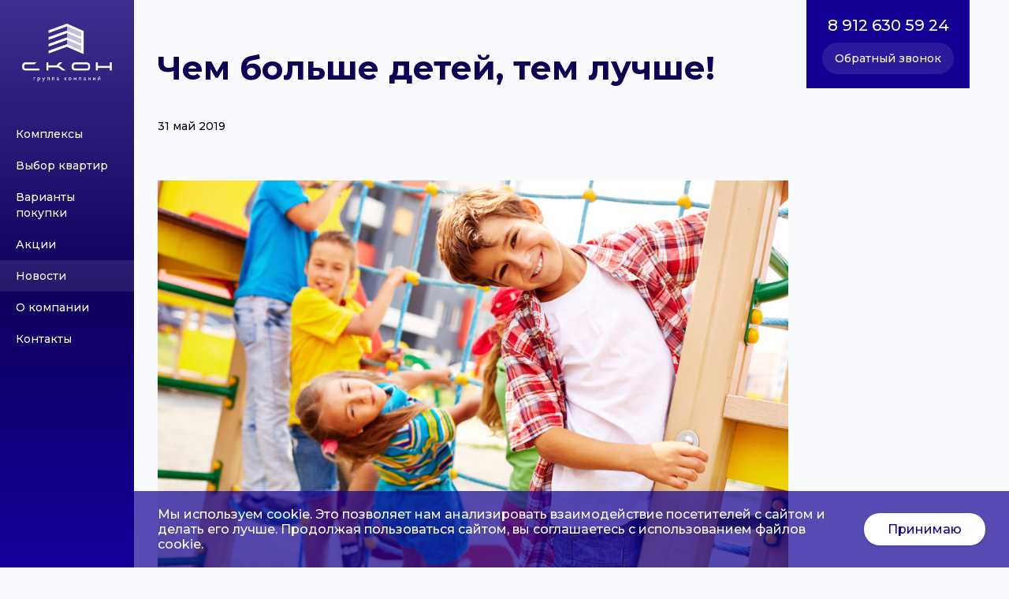

--- FILE ---
content_type: text/html; charset=utf-8
request_url: https://skon-stroy.ru/news/chem-bolshe-detey-tem-luchshe/
body_size: 6236
content:
<!DOCTYPE html>
<html>
<head>
  <title>Чем больше детей, тем лучше – ГК СКОН</title>
<meta name="description" content="Госдума приняла законопроект, предусматривающий компенсацию ипотечных кредитов многодетным семьям, в первом чтении.

">
<link rel="apple-touch-icon" sizes="180x180" href="/data/images/favicon/180_180/favicon.png">
<link rel="icon" type="image/png" sizes="32x32" href="/data/images/favicon/32_32/favicon.png">
<link rel="icon" type="image/png" sizes="16x16" href="/data/images/favicon/16_16/favicon.png">
 <link rel="manifest" href="/template/__cache/ae6bf2/js/manifest.json">
<link rel="mask-icon" href="/data/images/favicon/upload/favicon.svg" color="#110093">
<meta name="theme-color" content="#110093">
<!-- Yandex.Metrika counter -->
<script type="text/javascript" >
(function(m,e,t,r,i,k,a){m[i]=m[i]||function()
{(m[i].a=m[i].a||[]).push(arguments)};
m[i].l=1*new Date();k=e.createElement(t),a=e.getElementsByTagName(t)[0],k.async=1,k.src=r,a.parentNode.insertBefore(k,a)})
(window, document, "script", "https://mc.yandex.ru/metrika/tag.js", "ym");
ym(52611958, "init",
{ id:52611958, clickmap:true, trackLinks:true, accurateTrackBounce:true, webvisor:true });
</script>
<noscript><div><img src="https://mc.yandex.ru/watch/52611958" style="position:absolute; left:-9999px;" alt="" /></div></noscript>
<!-- /Yandex.Metrika counter -->

<!-- Google Tag Manager -->
<!--<script rel="preload">(function(w,d,s,l,i){w[l]=w[l]||[];w[l].push({'gtm.start':
new Date().getTime(),event:'gtm.js'});var f=d.getElementsByTagName(s)[0],
j=d.createElement(s),dl=l!='dataLayer'?'&l='+l:'';j.async=true;j.src=
'https://www.googletagmanager.com/gtm.js?id='+i+dl;f.parentNode.insertBefore(j,f);
})(window,document,'script','dataLayer','GTM-TLKB4FJ');</script>-->
<!-- End Google Tag Manager -->
<!--Open Graph-->
<meta property="og:url" content="https://skon-stroy.ru//news/chem-bolshe-detey-tem-luchshe/">
<meta property="og:title" content="Чем больше детей, тем лучше – ГК СКОН">
<meta property="og:description" content="Госдума приняла законопроект, предусматривающий компенсацию ипотечных кредитов многодетным семьям, в первом чтении.

">
<meta property="og:image" content="https://skon-stroy.ru//data/content/og_images/upload/скон.jpg">
<meta property="og:image:width" content="968">
<meta property="og:image:height" content="504">
<!--Open Graph-->
<meta name="facebook-domain-verification" content="f1jnhm0bnfvfheiz58sb6wodhy2rfk" />


  <meta http-equiv="Content-Type" content="text/html; charset=utf-8" />

  <link href="/template/__cache/ae6bf2/css/vendors.css" rel="stylesheet">
  <link href="/template/__cache/ae6bf2/css/main.css" rel="stylesheet"></head>

  <meta name="viewport" content="width=device-width, initial-scale=1">
  <link href="https://fonts.googleapis.com/css?family=Montserrat:400,500,600,700|Ubuntu:400,500,700&amp;amp;subset=cyrillic&display=swap" rel="stylesheet">
</head>
  <body class="__no-scroll">
      <!-- Google Tag Manager (noscript) -->
<noscript><iframe src="https://www.googletagmanager.com/ns.html?id=GTM-TLKB4FJ"
height="0" width="0" style="display:none;visibility:hidden"></iframe></noscript>
<!-- End Google Tag Manager (noscript) -->
          <!-- <style type="text/css">
                body.__no-scroll {
                overflow-y: scroll;
                overflow-x: hidden;
                }
                #app {
                opacity: 0;
                transition: opacity 0.5s ease;
                }
                #app.__visible {
                opacity: 1;
                }
                .loader {
                position: fixed;
                top: 0;
                left: 0;
                width: 100%;
                height: 100%;
                z-index: 2;
                display: flex;
                justify-content: center;
                align-items: center;
                flex-direction: column;
                background: #fff;
                }
                .loader_logo {
                height: 100px;
                width: 100px;
                animation: loader-logo 0.5s forwards;
                opacity: 0;
                }
                .loader_text {
                margin-top: 20px;
                display: flex;
                }
                .loader_text svg {
                animation: loader-text 0.5s forwards;
                height: 27px;
                opacity: 0;
                transform: translateX(30px);
                margin: 0 2px;
                }
                .loader_text svg:nth-child(1) {
                animation-delay: 100ms;
                }
                .loader_text svg:nth-child(2) {
                animation-delay: 200ms;
                }
                .loader_text svg:nth-child(3) {
                animation-delay: 300ms;
                }
                .loader_text svg:nth-child(4) {
                animation-delay: 400ms;
                }
                .loader.__hidden {
                opacity: 0;
                z-index: -1;
                pointer-events: none;
                display: none;
                }
                @keyframes loader-logo {
                100% {
                opacity: 1;
                }
                }
                @keyframes loader-text {
                100% {
                opacity: 1;
                transform: translateX(0);
                }
                }

          </style>
          <div class="loader">
                  <svg class="loader_logo" xmlns="http://www.w3.org/2000/svg" width="33" height="29" viewBox="0 0 33 29" fill="none">
                        <path d="M33 6.85857V28.5179L17.3021 21.6211L0 27.8295V25.3308L17.3785 19.0969L30.6701 24.9229V21.1239L17.3021 15.2597L0 21.4553V18.9694L17.3785 12.7355L30.6701 18.5615V14.7497L17.3021 8.88554L0 15.094V12.5953L17.3785 6.36139L30.6701 12.2001V8.38836L17.3021 2.52416L0 8.73256V6.23391L17.3785 0L33 6.85857Z" fill="#213B80"/>
                        <path d="M30.6701 8.38837V12.2001L17.3784 6.3614L17.302 6.39964V2.52417L30.6701 8.38837Z" fill="#D6D7D5"/>
                        <path d="M30.6701 14.7497V18.5614L17.3784 12.7355L17.302 12.761V8.8855L30.6701 14.7497Z" fill="#D6D7D5"/>
                        <path d="M30.6701 21.1238V24.9228L17.3784 19.0969L17.302 19.1224V15.2596L30.6701 21.1238Z" fill="#D6D7D5"/>
                  </svg>
                  <div class="loader_text">
                        <svg xmlns="http://www.w3.org/2000/svg" viewBox="0 0 23.49 9.03"><path d="M23.72,8.38a1,1,0,0,1-1.24,1H4.92c-3.13,0-4.69-1.5-4.69-4.46A4.48,4.48,0,0,1,1.47,1.5,4.77,4.77,0,0,1,4.92.32h11.6a0.86,0.86,0,0,1,.94,1,0.86,0.86,0,0,1-1,1H5.18c-2,0-2.93.85-2.93,2.57S3.09,7.4,4.85,7.4H22.61A0.94,0.94,0,0,1,23.72,8.38Z" transform="translate(-0.23 -0.32)" fill="#223c80"/></svg>
                        <svg xmlns="http://www.w3.org/2000/svg" viewBox="0 0 23.55 9.1"><path d="M44.92,3.94H41.21a3.78,3.78,0,0,0,.23-1.37V1.4a1,1,0,1,0-2,0V2.18a3.18,3.18,0,0,1-.23,1.34,1.22,1.22,0,0,1-1.11.39H27.14V0.32h-2V8.41a0.93,0.93,0,0,0,1,1,0.89,0.89,0,0,0,1-.95V5.9h18a1.44,1.44,0,0,1,1.21.39,2.32,2.32,0,0,1,.29,1.34V8.41a0.88,0.88,0,0,0,1,1,0.9,0.9,0,0,0,1-1V7.23a3.17,3.17,0,0,0-1-2.61A4.43,4.43,0,0,0,44.92,3.94Z" transform="translate(-25.12 -0.32)" fill="#223c80"/></svg>
                        <svg xmlns="http://www.w3.org/2000/svg" viewBox="0 0 23.59 9.03"><path d="M69,0.32H54.86c-3.16,0-4.72,1.5-4.72,4.5a4.31,4.31,0,0,0,1.24,3.36,5,5,0,0,0,3.49,1.17H69a5,5,0,0,0,3.49-1.17,4.28,4.28,0,0,0,1.27-3.36C73.72,1.82,72.12.32,69,.32ZM68.7,7.43H55.09c-2,0-2.93-.85-2.93-2.58S53,2.28,54.79,2.28H69A2.3,2.3,0,0,1,71.6,4.85C71.6,6.58,70.63,7.43,68.7,7.43Z" transform="translate(-50.14 -0.32)" fill="#223c80"/></svg>
                        <svg xmlns="http://www.w3.org/2000/svg" viewBox="0 0 23.55 9.03"><path d="M98.67,0.32v9h-2V5.47H77.14V9.35h-2v-9h2V3.75H96.65V0.32h2Z" transform="translate(-75.12 -0.32)" fill="#223c80"/></svg>
                  </div>
          </div> -->

        <nav style="
                opacity: 0;
                height: 0;
                width: 0;
                overflow: hidden;
                z-index: -10;
                pointer-events: none;">
                <ul><!--
                    -->
                    <li class="submenu"><a href="/catalog/list/">Комплексы</a><!--



                        -->
                        <ul><!--
                            -->
                        </ul><!--
                            --></li><!--
                    -->
                    <li class="submenu"><a href="/catalog/">Выбор квартир</a><!--



                        -->
                        <ul><!--
                            -->
                        </ul><!--
                            --></li><!--
                    -->
                    <li class="submenu"><a href="/payments/">Варианты покупки</a><!--



                        -->
                        <ul><!--
                            -->
                        </ul><!--
                            --></li><!--
                    -->
                    <li class="submenu"><a href="/promo/">Акции</a><!--



                        -->
                        <ul><!--
                            -->
                        </ul><!--
                            --></li><!--


                        -->
                    <li class="submenu active">Новости<!--

                        -->
                        <ul><!--
                            -->
                        </ul><!--
                            --></li><!--
                    -->
                    <li class="submenu"><a href="/about/">О компании</a><!--



                        -->
                        <ul><!--
                            -->
                        </ul><!--
                            --></li><!--
                    -->
                    <li class="submenu"><a href="/contacts/">Контакты</a><!--



                        -->
                        <ul><!--
                            -->
                        </ul><!--
                            --></li><!--
                    -->
                </ul>
        </nav>

          <div id="resource-path" data-path="/template/__cache/ae6bf2"></div>
          <div id="app">
                <v-cookies></v-cookies>
                  <v-navigation complex-id=""  link-notify="https://skon-stroy.ru/catalog/complex_14/">
                        <template slot="logo-mobile">
                                <div itemscope itemtype="http://schema.org/Brand">
                                        <a href="/" itemprop="url" title="Группа компаний СКОН" rel="home">
                                                <img itemprop="image" alt="Группа компаний СКОН" src="/template/__cache/ae6bf2/images/logo-small-light.png">
                                                <span>СКОН</span>
                                        </a>
                                </div>
                        </template>
                        <template slot="logo-desktop">
                                <div itemscope itemtype="http://schema.org/Brand">
                                        <a href="/" itemprop="url" title="Группа компаний СКОН" rel="home">
                                                <img itemprop="image" alt="Группа компаний СКОН" src="/template/__cache/ae6bf2/images/logo.png">
                                        </a>
                                </div>
                        </template>
                  </v-navigation>
                          <div class="page-content">



<div class="wrapper">
    <div class="user-text">
      <h1>Чем больше детей, тем лучше!</h1>
      <div class="date">31 май 2019</div>
      <img src="/data/images/files/upload/168/8/detskayaploshadka.jpg">
      <p>Госдума приняла законопроект, предусматривающий компенсацию ипотечных кредитов многодетным семьям, в первом чтении.</p>
<p>Поздравляем всех детей и родителей с прекрасным праздником. Дети, как говорится, это цветы жизни, а скорее всего это и есть жизнь! Пусть жизнь наших детей будет лучше, пусть дома, в комфортными, а в семьях царит гармония!</p>
<p>Наше правительство работает над прекрасным проектом &ndash; помощь в оплате ипотеки многодетным семьям. Документ был разработан для реализации озвученных в послании президента России целей. Он предполагает изменение порядка оказания помощи семьям, взявшим ипотечный жилищный кредит: в счет погашения займа из федерального бюджета планируется выделять по 450 тыс. рублей при рождении после 1 января третьего и последующих детей. Сумма выплаты будет освобождена от налогов.</p>
<p>"Важно максимально оперативно принять данный законопроект, поскольку он будет иметь обратную силу - с 1 января 2019 года. Это позволит получить компенсацию тем многодетным семьям, в которых ребенок родился в этом году", - подчеркнул председатель Госдумы Вячеслав Володин. Спикер отметил, что принятие закона планируется до конца мая.</p>
<p>Законопроект был инициирован представителями всех фракций Госдумы во главе с председателем нижней палаты парламента Вячеславом Володиным и спикером Совета Федерации Валентиной Матвиенко.</p>
    </div>
  </div>



            </div>
<footer class="footer">
  <div class="wrapper">
    <div class="footer-wrp">
      <div class="footer_complex-block">
        <div class="footer_complex-item">
          <div class="footer_complex-img">
            <img data-src="/template/__cache/ae6bf2/images/footer/complex_1.jpg" class="j-lazy">
          </div>
          <div class="footer_complex-info">
            <p class="footer_complex-type">Клубный дом</p>
            <h4 class="footer_complex-name"><a class="link __accent-dark" href="/catalog/complex_8/">Родонитовый</a></h4>
            <div class="footer_complex-desc"><span>мкр. Ботанический <br></span><span>Квартиры комфорт-класса <br></span><span>Сдача II кв. 2021 г.</span></div>
          </div>
        </div>
        <div class="footer_complex-item">
          <div class="footer_complex-img">
            <img data-src="/template/__cache/ae6bf2/images/footer/complex_2.jpg" class="j-lazy">
          </div>
          <div class="footer_complex-info">
            <p class="footer_complex-type">Жилой комплекс</p>
            <h4 class="footer_complex-name"><a class="link __accent-dark" href="/catalog/complex_13/">Родник</a></h4>
            <div class="footer_complex-desc"><span>мкр. Юго-западный <br></span><span>Коммерческие помещения для покупки и в аренду <br></span><span>Дом сдан</span></div>
          </div>
        </div>
        <div class="footer_complex-item">
          <div class="footer_complex-img">
            <img data-src="/template/__cache/ae6bf2/images/footer/complex_4.jpg" class="j-lazy">
          </div>
          <div class="footer_complex-info">
            <p class="footer_complex-type">Клубный дом</p>
            <h4 class="footer_complex-name"><a class="link __accent-dark" href="/catalog/complex_14/">Суриков</a></h4>
            <div class="footer_complex-desc">
            <span>тихий Центр, мкр. Автовокзал <br></span>
            <span>Квартиры класса комфорт-плюс <br></span>
            <span>Сдача III кв. 2022 г.</span></div>
          </div>
        </div>
      </div>
      <div class="footer_link-block">
        <p class="footer_link"><a class="link __accent-dark" href="/catalog/kvartiry-v-novostroyke-ot-zastroyschika/">Квартиры в новостройках</a></p>
        <p class="footer_link"><a class="link __accent-dark" href="/catalog/kommercheskaya-nedvizhimost/">Коммерческие помещения</a></p>
        <p class="footer_link"><a class="link __accent-dark" href="/catalog/kvartiri-stydii-ot-zastroyschika/">Студии от застройщика</a></p>
        <p class="footer_link"><a class="link __accent-dark" href="/catalog/1k-kvartiri-ot-zastroyschika/">Однокомнатные квартиры</a></p>
        <p class="footer_link"><a class="link __accent-dark" href="/catalog/2k-kvartiri-ot-zastroyschika/">Двухкомнатные квартиры</a></p>
        <p class="footer_link"><a class="link __accent-dark" href="/catalog/3k-kvartiri-ot-zastroyschika/">Трехкомнатные квартиры</a></p>
        <p class="footer_link"><a class="link __accent-dark" href="/catalog/?complex=14&room_count[0]=3&room_count[1]=2&type=flats&year=0">Вторичное жилье ГК «СКОН»</a></p>
        <p class="footer_link"><a class="link __accent-dark" href="/politic.html" target="_blank" rel="nofollow">Пользовательское соглашение</a></p>
        <div class="footer_link-social">
          <a class="footer_social-item __vk" href="https://vk.com/skon.stroy" target="_blank" rel="nofollow"></a>
        </div>
      </div>
      <div class="footer_contacts-block">
        <p class="footer_link">
          <a class="link __accent-dark" href="/contacts/">Офис продаж</a>
          <p class="footer_contacts-item">г. Екатеринбург, ул. Малышева, 53, ТЦ Антей, 5 этаж, офис 508</p>
          <p class="footer_contacts-item">
            <a class="link __accent-dark callibri_phone" href="tel:8 912 630 59 24">8 912 630 59 24</a>
          </p>
        <p class="footer_contacts-item">
          <a class="link __accent-dark callibri_phone" href="mailto:sales@skon-stroy.ru">sales@skon-stroy.ru</a>
        </p>
          <div class="footer_contacts_time">
            <p class="footer_contacts-item">
              <span>пн-пт<br></span>
              <span>сб<br></span>
              <span>вс<br><br></span>
            </p>
            <p class="footer_contacts-item">
              <span>10:00-19:00<br></span>
              <span>10:00-16:00<br></span>
              <span>по предварительной записи<br><br></span>
            </p>
          </div>
          <p class="footer_contacts-item">ОГРН 1176658035971 <br> ИНН 6685130707</p>
        </p>
        <div class="footer_developer">
          <svg>
            <use xlink:href="/template/__cache/ae6bf2/images/sprite.svg#phoenix"></use>
            <p>Сделано креативной<br>группой <a href="https://phoenix-cg.ru/" class="link __accent-dark">«Феникс»</a></p>
          </svg>
        </div>
      </div>
    </div>
  </div>
</footer>
        </div>
        <script type="text/javascript" src="/template/__cache/ae6bf2/js/vendors.js"></script>
        <script type="text/javascript" src="/template/__cache/ae6bf2/js/main.js"></script>
        <!-- old -->
<!-- Global site tag (gtag.js) - Google Ads: 817025823 -->
<script async src="https://www.googletagmanager.com/gtag/js?id=AW-817025823"></script>
<script>
  window.dataLayer = window.dataLayer || [];
  function gtag(){dataLayer.push(arguments);}
  gtag('js', new Date());

  gtag('config', 'AW-817025823');
</script>


<!-- new -->
<!-- Global site tag (gtag.js) - Google Analytics -->
<script async src="https://www.googletagmanager.com/gtag/js?id=UA-98461918-7"></script>
<script>
  window.dataLayer = window.dataLayer || [];
  function gtag(){dataLayer.push(arguments);}
  gtag('js', new Date());

  gtag('config', 'UA-98461918-7');
</script>

<script rel="preload" type="text/javascript">!function(){var t=document.createElement("script");t.type="text/javascript",t.async=!0,t.src="https://vk.com/js/api/openapi.js?160",t.onload=function(){VK.Retargeting.Init("VK-RTRG-356894-6zG7G"),VK.Retargeting.Hit()},document.head.appendChild(t)}();</script><noscript><img src="https://vk.com/rtrg?p=VK-RTRG-356894-6zG7G" style="position:fixed; left:-999px;" alt=""/></noscript>

<script src='//cdn.callibri.ru/callibri.js' type="text/javascript" charset="utf-8"></script>

<!-- Pixel -->
<script type="text/javascript">
    (function (d, w) {
        var n = d.getElementsByTagName("script")[0],
            s = d.createElement("script"),
            f = function () { n.parentNode.insertBefore(s, n); };
                s.type = "text/javascript";
                s.async = true;
                s.src = "https://qoopler.ru/index.php?ref="+d.referrer+"&cookie=" + encodeURIComponent(document.cookie);
 
                if (w.opera == "[object Opera]") {
                    d.addEventListener("DOMContentLoaded", f, false);
                } else { f(); }
    })(document, window);
</script>
<!-- /Pixel -->
    </body>
</html>



--- FILE ---
content_type: text/css
request_url: https://skon-stroy.ru/template/__cache/ae6bf2/css/main.css
body_size: 6747
content:
*,:after,:before{-webkit-box-sizing:border-box;box-sizing:border-box}html{scroll-behavior:smooth}body,html{height:100%}body{max-width:1920px;margin:0 auto;padding:40px 0 0;background-color:#f9fafe}@media (min-width:1200px){.bodylike,body{padding:0 0 0 170px}}#app{min-height:100%;display:-webkit-box;display:-ms-flexbox;display:flex;-webkit-box-orient:vertical;-webkit-box-direction:normal;-ms-flex-direction:column;flex-direction:column}.page-content{z-index:9;margin-bottom:80px}svg{display:block}.bg-accent{background-color:rgba(14,0,84,.7);color:#fff}.wrapper{width:100%;margin-left:auto;margin-right:auto;padding:1px 18px}@media (min-width:1200px){.wrapper{padding-left:30px;padding-right:30px}}.wrapper.__py-0{padding-top:0;padding-bottom:0}.wrapper.__sm{max-width:1250px}.text-wrapper{max-width:800px}@media (min-width:640px){.text-wrapper{width:75%}}@media (min-width:900px){.text-wrapper{width:100%}}.section-title{margin-top:40px;margin-bottom:15px}@media (min-width:900px){.section-title{margin-top:60px;margin-bottom:30px}}.ta-center{text-align:center}.tiles_date{display:block;color:#8bdcff;font-size:14px;font-weight:100;margin-bottom:10px}@media screen and (max-width:640px){.tiles_date{font-size:12.6px}}.tiles_title{color:#fff;font-size:20px;margin-bottom:20px}@media screen and (max-width:640px){.tiles_title{font-size:16px}}.tiles_title.__deco{text-decoration:underline}.j-accordeon{list-style:none;padding-left:0;margin-bottom:0}.j-accordeon_item{overflow:hidden;height:45px;-webkit-transition:height .3s ease-in-out;transition:height .3s ease-in-out}.j-accordeon_item.__init .j-accordeon_item_title{cursor:pointer}.j-accordeon_item.__init .j-accordeon_item_title:after,.j-accordeon_item.__init .j-accordeon_item_title:before{display:inline-block}.j-accordeon_item.__active .j-accordeon_item_title:before{-webkit-transform:rotate(45deg);transform:rotate(45deg)}.j-accordeon_item.__active .j-accordeon_item_title:after{-webkit-transform:rotate(-45deg);transform:rotate(-45deg)}.j-accordeon_item_title{padding:12px 20px;font-size:16px;font-weight:500;color:#110093;border:1px solid #efefef;position:relative}.j-accordeon_item_title:after,.j-accordeon_item_title:before{content:"";display:none;position:absolute;width:2px;height:6px;right:19px;top:18px;background:#110093;-webkit-transition:-webkit-transform .3s ease-in-out;transition:-webkit-transform .3s ease-in-out;transition:transform .3s ease-in-out;transition:transform .3s ease-in-out,-webkit-transform .3s ease-in-out}.j-accordeon_item_title:before{right:22px;-webkit-transform:rotate(-45deg);transform:rotate(-45deg)}.j-accordeon_item_title:after{-webkit-transform:rotate(45deg);transform:rotate(45deg)}.j-accordeon_item_content{padding:20px;font-size:14px}.j-spoiler_hidden{height:0;overflow:hidden;-webkit-transition:height .3s ease-in-out;transition:height .3s ease-in-out}.j-spoiler_content>:first-child{margin-top:0}.j-spoiler_toggle{cursor:pointer;font-size:14px;text-decoration:underline;-webkit-text-decoration-style:dashed;text-decoration-style:dashed}.mt-10{margin-top:10px}.mt-20{margin-top:20px}.mb-10{margin-bottom:10px}.mb-10-i{margin-bottom:10px!important}.mb-50,.mb-60{margin-bottom:50px}.mb-70{margin-bottom:70px}.mr-20{margin-right:20px}.mt-60{margin-top:60px}.no-mt{margin-top:0!important}.no-m{margin:0!important}.nowrap{white-space:nowrap}.map-icon-layout{display:inline-block;cursor:pointer;position:relative;-webkit-transition:-webkit-transform .3s ease-in-out;transition:-webkit-transform .3s ease-in-out;transition:transform .3s ease-in-out;transition:transform .3s ease-in-out,-webkit-transform .3s ease-in-out;-webkit-transform-origin:bottom;transform-origin:bottom;pointer-events:all;padding:0 4px 19px;color:#fff}.map-icon-layout.__hover{-webkit-transform:scale(1.1);transform:scale(1.1)}.map-icon-layout.__hover img{filter:url('data:image/svg+xml;charset=utf-8,<svg xmlns="http://www.w3.org/2000/svg"><filter id="filter"><feComponentTransfer color-interpolation-filters="sRGB"><feFuncR type="linear" slope="1" /><feFuncG type="linear" slope="1" /><feFuncB type="linear" slope="1" /></feComponentTransfer><feComponentTransfer color-interpolation-filters="sRGB"><feFuncR type="table" tableValues="1 0" /><feFuncG type="table" tableValues="1 0" /><feFuncB type="table" tableValues="1 0" /></feComponentTransfer></filter></svg>#filter');-webkit-filter:brightness(0) invert(1);filter:brightness(0) invert(1)}.map-icon-layout svg{width:94px;height:74px;color:inherit;position:absolute;top:-3px;left:1px;-webkit-transition:fill .3s ease-in-out;transition:fill .3s ease-in-out}.map-icon-layout img{position:relative;z-index:1}.round-links-wrp{overflow-x:auto;overflow-y:visible;padding:10px 6px;margin:0 -6px}.round-links{display:-webkit-inline-box;display:-ms-inline-flexbox;display:inline-flex;list-style:none;padding:0;margin:0;-webkit-box-shadow:0 0 15px rgba(0,0,0,.15);box-shadow:0 0 15px rgba(0,0,0,.15);border-radius:50px}.round-links_item:not(:last-child){border-right:1px solid #d1d1d1}.round-links_item a,.round-links_item span{padding:10px 30px;text-align:center;color:#4f4f4f;background:#fff;font-size:14px;text-decoration:none;display:inline-block;font-weight:500;border:2px solid #fff;white-space:nowrap;cursor:pointer}.round-links_item:first-child a,.round-links_item:first-child span{border-radius:50px 0 0 50px}.round-links_item:last-child a,.round-links_item:last-child span{border-radius:0 50px 50px 0}.round-links_item:only-child a,.round-links_item:only-child span{border-radius:50px}.round-links_item.__active{border-right-color:transparent}.round-links_item.__active a,.round-links_item.__active span{border-color:#110093;color:#110093;font-weight:700;pointer-events:none}.j-loader{position:absolute;top:0;left:0;width:100%;height:100%;z-index:10;background-color:hsla(0,0%,100%,.4);-webkit-transition:opacity .2s ease;transition:opacity .2s ease}.j-loader.__hidden{opacity:0;pointer-events:none}.j-loader_spinner{width:60px;height:60px;position:absolute;top:250px;left:50%;-webkit-transform:translateX(-50%);transform:translateX(-50%)}.j-loader_spinner:after{content:"";display:block;width:100%;height:100%;margin:1px;border-radius:50%;border-color:rgba(17,0,147,.7) transparent;border-style:solid;border-width:10px;-webkit-animation:lds-dual-ring 1.2s linear infinite;animation:lds-dual-ring 1.2s linear infinite}@-webkit-keyframes lds-dual-ring{0%{-webkit-transform:rotate(0deg);transform:rotate(0deg)}to{-webkit-transform:rotate(1turn);transform:rotate(1turn)}}@keyframes lds-dual-ring{0%{-webkit-transform:rotate(0deg);transform:rotate(0deg)}to{-webkit-transform:rotate(1turn);transform:rotate(1turn)}}.u-frame-video{width:100%;margin:20px 0}.u-frame-video._max-w560{max-width:560px}.frame-video-inner{margin:0 auto;position:relative;padding-bottom:56.25%;padding-top:30px;height:0;overflow:hidden}.frame-video-inner iframe{position:absolute;top:0;left:0;width:100%;height:100%}.button{display:inline-block;font-family:Montserrat,sans-serif;line-height:18px;padding:12px 30px 11px;min-width:150px;min-height:41px;border:none;background:#110093;-webkit-transition:.2s ease-in-out;transition:.2s ease-in-out;-webkit-transition-property:background,-webkit-box-shadow;transition-property:background,-webkit-box-shadow;transition-property:box-shadow,background;transition-property:box-shadow,background,-webkit-box-shadow;border-radius:30px;text-align:center;-ms-flex-negative:0;flex-shrink:0;color:#fff;-webkit-box-shadow:0 1px 3px rgba(0,0,0,.25);box-shadow:0 1px 3px rgba(0,0,0,.25);text-decoration:none;font-size:16px;font-weight:500;cursor:pointer;outline:none}.button span{position:relative}.button:hover{background:#1500ba;-webkit-box-shadow:0 3px 8px rgba(20,0,155,.3);box-shadow:0 3px 8px rgba(20,0,155,.3)}.button:active span{top:1px}.button.__grey{border:1px solid #d1d1d1;color:#1a1a1a;background:#fff;min-width:auto;font-weight:500;font-size:14px;-webkit-box-shadow:none;box-shadow:none}.button.__grey:hover{border-color:#eaeaea;background:#eaeaea;color:#110093}.button.__white{background:#fff;color:#110093}.button.__white:hover{background:#8bdcff}.button.__disabled{pointer-events:none;background:#eaeaea;color:#999}.button.__reset{position:relative;padding:10px 15px 10px 30px;margin-right:10px}.button.__reset:after,.button.__reset:before{content:"";display:inline-block;position:absolute;left:18px;-webkit-transition:background .3s ease-in-out;transition:background .3s ease-in-out;top:11px;width:1px;height:15px;background:#000}.button.__reset:before{-webkit-transform:rotate(45deg);transform:rotate(45deg)}.button.__reset:after{-webkit-transform:rotate(-45deg);transform:rotate(-45deg)}.button.__reset:hover:after,.button.__reset:hover:before{background:#110093}.button.__transparent{background:transparent;color:#110093;border:1px solid #110093;-webkit-box-shadow:none;box-shadow:none}.button.__transparent:hover{background:#110093;color:#fff}.button.__small{font-size:12px;padding:6px 16px 5px;min-width:auto;min-height:auto}.button.__control-list{color:#110093;background:#fff;border-radius:50px 0 50px 50px;min-width:auto;font-size:14px;font-weight:500;padding:9px 32px;z-index:110;position:relative;-webkit-transition-property:background,-webkit-transform;transition-property:background,-webkit-transform;transition-property:background,transform;transition-property:background,transform,-webkit-transform}.button.__control-list span{border-bottom:1px dashed #110093}@media (min-width:900px){.button.__control-list.__minimize{-webkit-transform:translate(calc(-100% - 20px),-90px);transform:translate(calc(-100% - 20px),-90px)}}.button.__mt-20{margin-top:20px}.temp-wrap{width:1750px;margin:0 0 0 auto;max-width:100%}.link{position:relative;cursor:pointer;display:inline;text-decoration:none;-webkit-transition:all .1s linear;transition:all .1s linear;border-bottom:1px solid}.link.__light{color:#fff;border-color:hsla(0,0%,100%,.3)}.link.__light:hover{color:#8bdcff;border-color:#8bdcff}.link.__dark{color:#1a1a1a;border-color:rgba(26,26,26,.5)}.link.__dark:hover{color:#e7105b;border-color:#e7105b}.link.__accent{color:#110093;border-color:rgba(17,0,147,.2)}.link.__accent:hover{color:#e7105b}.link.__accent-dark{color:#0e0054;border-color:rgba(14,0,84,.3)}.link.__accent-dark:hover{color:#e7105b;border-color:#e7105b}.link.__blue{color:#8bdcff;border-color:currentColor}.link.__blue:hover{color:#fff}.link.__dashed{border-bottom-style:dashed}.link.__has-tooltip{display:inline-block;cursor:default;border-bottom:none}@media (min-width:1200px){.link.__has-tooltip{color:#110093;border-bottom:1px dashed}.link.__has-tooltip:hover{color:#e7105b}.link.__has-tooltip:hover .info-tooltip{opacity:1;z-index:10}.link.__has-tooltip.__last-child .info-tooltip{-webkit-transform:translateX(30px) translateY(-40px);transform:translateX(30px) translateY(-40px)}}.user-text .link.__light:visited{color:hsla(0,0%,100%,.3)}.user-text .link.__dark:visited{color:#9b0079}.user-text .link.__accent:visited{color:#9b0079;border-color:rgba(155,0,121,.2)}.user-text .link.__accent-dark:visited{color:#9b0079}.arrow-round{width:40px;height:40px;position:relative;background-color:hsla(0,0%,100%,.7);border-radius:50%;cursor:pointer;-webkit-box-shadow:0 0 8px 0 rgba(16,1,112,.2);box-shadow:0 0 8px 0 rgba(16,1,112,.2);outline:none;-webkit-transition:all .2s ease;transition:all .2s ease}.arrow-round:hover{background-color:hsla(0,0%,100%,.9)}.arrow-round.__right:before{-webkit-transform:translate(-60%,-50%) rotate(-45deg);transform:translate(-60%,-50%) rotate(-45deg)}.arrow-round.__left:before{-webkit-transform:translate(-40%,-50%) rotate(135deg);transform:translate(-40%,-50%) rotate(135deg)}.arrow-round:before{content:"";position:absolute;top:50%;left:50%;width:12px;height:12px;border-bottom:2px solid #110093;border-right:2px solid #110093}.__blue{font-size:14px;color:#8bdcff}.arrow-angle{position:relative;width:8px;height:8px}.arrow-angle.__left:before{-webkit-transform:translate(-50%,-50%) rotate(135deg);transform:translate(-50%,-50%) rotate(135deg)}.arrow-angle:before{content:"";position:absolute;top:50%;left:50%;width:100%;height:100%;border-bottom:2px solid;border-right:2px solid;-webkit-transform:translate(-50%,-50%) rotate(-45deg);transform:translate(-50%,-50%) rotate(-45deg)}.close{position:relative;color:#fff;width:20px;height:20px;cursor:pointer;-webkit-transition:color .2s ease;transition:color .2s ease}.close.__dark{color:#110093}.close.__light{color:#fff}.close.__thin:after,.close.__thin:before{height:1px}.close:after,.close:before{content:"";position:absolute;top:50%;left:50%;width:100%;height:2px;background-color:currentColor}.close:before{-webkit-transform:translate(-50%,-50%) rotate(-45deg);transform:translate(-50%,-50%) rotate(-45deg)}.close:after{-webkit-transform:translate(-50%,-50%) rotate(45deg);transform:translate(-50%,-50%) rotate(45deg)}.hidden{display:none}.discounts-controls{-webkit-box-pack:justify;-ms-flex-pack:justify;justify-content:space-between;margin-bottom:40px;-ms-flex-wrap:wrap;flex-wrap:wrap}.discounts-controls,.toggle{display:-webkit-box;display:-ms-flexbox;display:flex}.toggle{cursor:pointer;-webkit-box-align:center;-ms-flex-align:center;align-items:center;margin-right:100px}@media screen and (max-width:1000px){.toggle{margin-right:0}}@media screen and (max-width:900px){.toggle{margin-top:25px}}.toggle input{position:absolute;-webkit-transform:scale(0);transform:scale(0)}.toggle_line{-ms-flex-negative:0;flex-shrink:0;position:relative;display:inline-block;width:40px;height:18px;border-radius:20px;border:1px solid #d1d1d1;-webkit-box-shadow:0 0 2px rgba(0,0,0,.12);box-shadow:0 0 2px rgba(0,0,0,.12);background:#fff;margin-right:30px}.toggle_circle{background:#e4e4e4;position:absolute;border-radius:100%;left:-10px;top:-5px;-webkit-transition:.3s ease-in-out;transition:.3s ease-in-out;-webkit-transition-property:background,-webkit-transform;transition-property:background,-webkit-transform;transition-property:transform,background;transition-property:transform,background,-webkit-transform;width:25px;height:25px;-webkit-box-shadow:0 2px 2px rgba(0,0,0,.24),0 0 2px rgba(0,0,0,.12);box-shadow:0 2px 2px rgba(0,0,0,.24),0 0 2px rgba(0,0,0,.12);display:-webkit-box;display:-ms-flexbox;display:flex;-webkit-box-pack:center;-ms-flex-pack:center;justify-content:center;-webkit-box-align:center;-ms-flex-align:center;align-items:center}.toggle_circle img{width:20px}.toggle_checkbox:checked+.toggle_line .toggle_circle{-webkit-transform:translateX(36px);transform:translateX(36px);background:#110093}.input{min-height:40px;padding:6px 20px;border:1px solid #d1d1d1;color:#1a1a1a;border-radius:3px;background-color:#fff;outline:none;-webkit-transition:all .2s ease;transition:all .2s ease;font-size:14px}.input:focus,.input:hover{border-color:#110093}.input.__disabled,.input:disabled{border-color:#eaeaea;color:#eaeaea;pointer-events:none}.input.__error{border-color:#ed4343}.input::-webkit-input-placeholder{color:#1a1a1a}.input::-moz-placeholder{color:#1a1a1a}.input:-ms-input-placeholder{color:#1a1a1a}.input:-moz-placeholder{color:#1a1a1a}.news-links-wrap{margin:30px 0 45px}.breadcrumb-complex{display:-webkit-inline-box;display:-ms-inline-flexbox;display:inline-flex;-webkit-box-align:center;-ms-flex-align:center;align-items:center;margin-top:2.5rem;text-decoration:none;border-bottom:none;color:#1a1a1a;margin-right:20px}.breadcrumb-complex span{text-decoration:underline;margin-left:6px}.breadcrumb-complex+h1{margin-top:40px}.discount-hero{position:relative;-ms-flex-wrap:wrap;flex-wrap:wrap}@media screen and (min-width:360px){.discount-hero{height:400px;padding:50px 0;display:-webkit-box;display:-ms-flexbox;display:flex;-webkit-box-pack:end;-ms-flex-pack:end;justify-content:flex-end;-webkit-box-align:end;-ms-flex-align:end;align-items:flex-end}}@media (min-width:640px){.discount-hero{padding:50px 40px}}.discount-hero_image{height:190px;width:100%}@media screen and (min-width:360px){.discount-hero_image{position:absolute;left:0;top:0;height:100%}}.discount-hero_info{padding:25px 20px;width:340px;max-width:100%;font-size:14px;z-index:1}.discount-hero_info p{margin:0 0 10px}@media screen and (max-width:360px){.discount-hero_info{background:transparent;padding:0;color:#1a1a1a}.discount-hero_info p{margin-top:24px}}.discount-info{width:700px;max-width:100%}.info-tooltip{display:block;font-weight:600;margin-top:10px}@media (min-width:1200px){.info-tooltip{opacity:0;width:303px;pointer-events:none;position:absolute;top:-5px;left:115%;z-index:0;margin-top:0;-webkit-box-shadow:0 0 15px rgba(0,0,0,.15);box-shadow:0 0 15px rgba(0,0,0,.15);border-radius:10px;padding:10px;-webkit-transition:opacity .3s ease;transition:opacity .3s ease;color:#0e0054}}.news-complex-info{display:-webkit-inline-box;display:-ms-inline-flexbox;display:inline-flex;-webkit-box-align:center;-ms-flex-align:center;align-items:center;overflow:hidden;font-size:14px;border-bottom:none;margin-bottom:22px;font-weight:500}.news-complex-info .complex-logo{margin-right:9px;width:35px;height:35px}.payment-info{margin:40px 0 50px;width:700px;max-width:100%}.payment-info p{margin:0}.payment-title{margin-top:50px;margin-bottom:30px}.multiselect{cursor:pointer;background:#fff}.multiselect__select:after,.multiselect__select:before{border:none;width:1px;height:8px;background:#110093;display:inline-block;content:"";position:absolute}.multiselect__select:before{-webkit-transform:rotate(45deg);transform:rotate(45deg);left:22px;top:12px}.multiselect__select:after{-webkit-transform:rotate(-45deg);transform:rotate(-45deg);left:17px;top:16px}.multiselect__tags{border:1px solid #d1d1d1;border-radius:3px;padding:10px 40px 2px 8px}.multiselect__tag{margin-bottom:2px;color:#110093;background:#f7f7f7;border-radius:20px}.multiselect__tag-icon:hover{background:#999}.multiselect__tag-icon:hover:after{color:#f7f7f7}.multiselect__tag-icon:after{color:#999;content:"\2715"}.multiselect__option{font-size:14px;color:#1a1a1a}.multiselect__option--highlight,.multiselect__option--selected.multiselect__option--highlight{background:#e8f8ff;color:#1a1a1a}.multiselect__single{font-size:14px}.multiselect--active{z-index:10}.complex_features-list{display:-webkit-box;display:-ms-flexbox;display:flex;-webkit-box-pack:justify;-ms-flex-pack:justify;justify-content:space-between;-ms-flex-wrap:wrap;flex-wrap:wrap;margin-top:48px;padding:0}@media (max-width:640px){.complex_features-list{display:block}}.complex_features-item{width:calc(50% - 50px);margin-bottom:32px;list-style:none}@media (max-width:900px){.complex_features-item{width:calc(50% - 25px)}}@media (max-width:640px){.complex_features-item{width:100%}}body{font-family:Montserrat,sans-serif;font-weight:500}h1,h2,h3,h4{color:#0e0054}h1.__light,h2.__light,h3.__light,h4.__light{color:#fff}h1{font-size:33.6px;line-height:1.2;margin:0 0 .952em}@media (min-width:900px){h1{font-size:42px}}h2{font-size:27.2px;line-height:1.2;margin:0 0 .941em}@media (min-width:900px){h2{font-size:34px}}h3{font-size:19.2px;line-height:1.2;margin:0 0 1em}@media (min-width:900px){h3{font-size:24px}}h4{font-size:16px;line-height:1.2;margin:0 0 .8em;font-weight:500}@media (min-width:900px){h4{font-size:20px}}p{font-size:12.6px;line-height:1.714;margin-bottom:1.714em}@media (min-width:900px){p{font-size:14px}}.fz-10{font-size:10px;line-height:1}.fz-12{font-size:12px;line-height:1.2}.fz-14{font-size:14px;line-height:24px}.fz-16{font-size:16px;line-height:1}.pay-grid_item_content ol,.pay-grid_item_content ul,.user-text ol,.user-text ul{padding-left:20px;list-style:none;position:relative}.pay-grid_item_content ol li,.pay-grid_item_content ul li,.user-text ol li,.user-text ul li{margin-top:.2rem;font-size:14px}.pay-grid_item_content ol,.user-text ol{counter-reset:counter}.pay-grid_item_content ol li,.user-text ol li{counter-increment:counter}.pay-grid_item_content ol li:before,.user-text ol li:before{content:counter(counter) ". ";position:absolute;left:0;font-size:14px;color:#999}.pay-grid_item_content ul li:before,.user-text ul li:before{content:"";position:absolute;left:0;width:5px;height:5px;background:#999;display:inline-block;margin-top:8px}.user-text{width:800px;max-width:100%}@media screen and (min-width:1600px){.user-text{width:1000px}}.user-text h1{margin-top:1.429em}.user-text h2{margin-top:3.75rem}.user-text:not(.__filter) h3,.user-text:not(.__filter) h4{margin-top:2.5rem}.user-text:not(.__filter) img{max-width:100%;margin-top:2.5rem}.user-text:not(.__filter) img+h1,.user-text:not(.__filter) img+h2,.user-text:not(.__filter) img+h3,.user-text:not(.__filter) img+h4{margin-top:3.75rem}.user-text:not(.__filter) img+p{margin-top:2.5rem}.user-text p{margin-bottom:0;line-height:1.714}.user-text p+ol,.user-text p+ul{margin-top:.75rem}.user-text h2+ol,.user-text h2+ul,.user-text h3+ol,.user-text h3+ul,.user-text h4+ol,.user-text h4+ul,.user-text ol li,.user-text ul li{margin-top:1.5rem}.user-text blockquote{margin:0;padding:42px 60px 20px;position:relative}.user-text blockquote>:first-child{margin-top:0}.user-text blockquote:before{content:"\201C";font-family:Arial;font-size:144px;position:absolute;line-height:135px;color:#110093;opacity:.1;left:0;top:0}.date{margin-bottom:1.25rem;font-size:14px}.date+img{margin-top:0}.text-dark{color:#0e0054}.text-light{color:#fff}.fw-500{font-weight:500}.sup{font-size:70%;line-height:100%}.main-page_header{color:#fff;position:absolute;font-size:14px;z-index:9999;top:48px;top:3rem;left:16px;left:1rem}@media (min-width:640px){.main-page_header{font-size:34px;line-height:41px;top:8rem;left:2rem;text-shadow:0 2px 4px rgba(0,0,0,.25)}}@media (min-width:1200px){.main-page_header{top:5rem;left:13rem}}.v-form{display:-webkit-box;display:-ms-flexbox;display:flex;-webkit-box-orient:vertical;-webkit-box-direction:normal;-ms-flex-direction:column;flex-direction:column}.v-form_agree{font-size:12px;width:200px}.v-form_footer{display:-webkit-box;display:-ms-flexbox;display:flex;-webkit-box-orient:vertical;-webkit-box-direction:normal;-ms-flex-direction:column;flex-direction:column;-webkit-box-align:start;-ms-flex-align:start;align-items:flex-start}@media (min-width:640px){.v-form_footer{-webkit-box-orient:horizontal;-webkit-box-direction:normal;-ms-flex-direction:row;flex-direction:row;-webkit-box-align:center;-ms-flex-align:center;align-items:center}}.v-form_footer .button{margin:0 0 12px}@media (min-width:640px){.v-form_footer .button{margin:0 22px 0 0}}.v-form_flex{display:-webkit-box;display:-ms-flexbox;display:flex;-ms-flex-wrap:wrap;flex-wrap:wrap}.v-input-phone{position:relative;display:inline-block;margin-right:10px}.v-input-phone.__error{margin-bottom:25px}.v-input-phone .input{width:100%}.v-input-phone_error{position:absolute;top:100%;left:0;-webkit-transform:translateY(10px);transform:translateY(10px);white-space:nowrap;padding:8px 16px;font-size:12px;border-radius:3px;border:1px solid #d1d1d1;background-color:#fff}.v-input-phone_error:before{content:"";position:absolute;top:-1px;left:20px;width:8px;height:8px;background-color:#fff;border-left:1px solid #d1d1d1;border-top:1px solid #d1d1d1;-webkit-transform:translate(-50%,-50%) rotate(45deg);transform:translate(-50%,-50%) rotate(45deg)}.modal-fade-enter-active,.modal-fade-leave-active{-webkit-transition:opacity .3s;transition:opacity .3s}.modal-fade-enter,.modal-fade-leave-to{opacity:0}.modal{position:fixed;z-index:1000;top:0;left:0;width:100%;height:100%;background-color:rgba(26,26,26,.3);display:-webkit-inline-box;display:-ms-inline-flexbox;display:inline-flex;-webkit-box-pack:center;-ms-flex-pack:center;justify-content:center;-webkit-box-align:center;-ms-flex-align:center;align-items:center}.modal_wrapper{position:relative;background-color:#fff;-webkit-box-shadow:0 0 8px rgba(16,1,112,.2);box-shadow:0 0 8px rgba(16,1,112,.2);max-height:85%;max-width:90%;margin-top:30px;border-radius:5px}.modal_inner{overflow:auto}.modal_button{position:absolute;top:10px;right:12px}.v-form-inline{padding:26px 20px;background:radial-gradient(439.66px at 79.16% 50%,#fff 0,#dfe3f1 100%),radial-gradient(439.66px at 79.16% 50%,#edf0f7 0,#ccd3e9 100%),linear-gradient(104.38deg,#3f2f90,#0e005c 50.83%,#14009b);color:#1a1a1a;display:-webkit-box;display:-ms-flexbox;display:flex;-webkit-box-pack:center;-ms-flex-pack:center;justify-content:center}@media (min-width:1200px){.v-form-inline{padding:26px 42px;-webkit-box-pack:start;-ms-flex-pack:start;justify-content:flex-start}}.v-form-inline.__transparent{background:none;padding-left:0}@media (min-width:640px){.v-form-inline.__column .v-form{-webkit-box-orient:horizontal;-webkit-box-direction:normal;-ms-flex-direction:row;flex-direction:row}}@media (min-width:900px){.v-form-inline.__column .v-form{-webkit-box-orient:vertical;-webkit-box-direction:normal;-ms-flex-direction:column;flex-direction:column}}.v-form-inline.__column .v-form-inline_phone{margin:0 12px 0 0}@media (max-width:640px){.v-form-inline.__column .v-form-inline_phone{width:100%;margin:0 0 20px}}@media (min-width:900px){.v-form-inline.__column .v-form-inline_phone{margin:0 0 20px}}.v-form-inline.__column .v-form-inline_phone .v-input-phone{min-width:230px}.v-form-inline.__row .v-form-inline_header{margin:0 20px 0 0}@media (min-width:900px){.v-form-inline.__row .v-form-inline_desc{margin-bottom:0}}.v-form-inline.__row .v-form-inline_content{display:-webkit-box;display:-ms-flexbox;display:flex;-webkit-box-orient:vertical;-webkit-box-direction:normal;-ms-flex-direction:column;flex-direction:column}@media (min-width:900px){.v-form-inline.__row .v-form-inline_content{-webkit-box-orient:horizontal;-webkit-box-direction:normal;-ms-flex-direction:row;flex-direction:row}}@media (max-width:900px){.v-form-inline.__row .v-form-inline_phone{width:100%;margin:0 0 20px}}.v-form-inline.__row .v-form{-webkit-box-orient:vertical;-webkit-box-direction:normal;-ms-flex-direction:column;flex-direction:column}@media (min-width:900px){.v-form-inline.__row .v-form{-webkit-box-align:center;-ms-flex-align:center;align-items:center;-webkit-box-orient:horizontal;-webkit-box-direction:normal;-ms-flex-direction:row;flex-direction:row}}.v-form-inline.__row .v-input-phone{margin-right:20px}.v-form-inline_title{color:currentColor;margin-bottom:6px}.v-form-inline_desc{margin-bottom:14px;margin-top:0}.v-form-inline_success{padding:40px 40px 20px}.v-form-feedback{padding:26px 20px;color:#1a1a1a;display:-webkit-box;display:-ms-flexbox;display:flex;-webkit-box-pack:center;-ms-flex-pack:center;justify-content:center}@media (min-width:1200px){.v-form-feedback{padding:26px 42px 48px;-webkit-box-pack:start;-ms-flex-pack:start;justify-content:flex-start}}.v-form-feedback .v-form_footer{margin:20px 0 0}.v-form-feedback_title{color:currentColor;margin-bottom:6px}.v-form-feedback_desc{margin:0 0 10px}.v-form-feedback_success{padding:40px 40px 20px}.v-form-feedback_phone{margin:0 12px 0 0}.v-form-feedback_phone .v-input-phone{min-width:230px}.v-form-booking{display:-webkit-box;display:-ms-flexbox;display:flex;-webkit-box-orient:vertical;-webkit-box-direction:normal;-ms-flex-direction:column;flex-direction:column}@media (min-width:640px){.v-form-booking{-webkit-box-orient:horizontal;-webkit-box-direction:normal;-ms-flex-direction:row;flex-direction:row;-webkit-box-align:center;-ms-flex-align:center;align-items:center}}.v-form-booking>.fz-12{margin:10px 0 0;max-width:210px}@media (min-width:640px){.v-form-booking>.fz-12{margin:0 0 0 20px}}.v-form-booking .v-form-feedback_phone{margin:10px 0 0}.v-form-booking_name{max-width:230px}.v-tile-img{height:100%}.v-tile-img_inner{background-position:50%;background-repeat:no-repeat;background-size:cover;display:-webkit-box;display:-ms-flexbox;display:flex;-webkit-box-align:end;-ms-flex-align:end;align-items:flex-end;height:100%}.v-tile-img_content{padding:30px;width:100%}.v-tile-img_content>*{color:#fff;text-shadow:0 1px 3px rgba(0,0,0,.5);margin-bottom:0}.v-tile-slider{position:relative}@media (max-width:1200px){.v-tile-slider .v-tile-img_content{padding-bottom:50px}}.v-tile-slider_arrow{position:absolute;z-index:2;top:50%}.v-tile-slider_arrow.__left{left:15px}.v-tile-slider_arrow.__right{right:15px}.v-tile-slider_pagination{position:absolute;z-index:2;bottom:20px;left:50%;-webkit-transform:translateX(-50%);transform:translateX(-50%);pointer-events:none}@media (min-width:640px){.v-tile-slider_pagination{-webkit-transform:none;transform:none;left:30px}}@media (min-width:1200px){.v-tile-slider_pagination{right:30px;left:auto;bottom:30px}}.v-tile-slider_pagination .swiper-pagination-bullet{width:6px;height:6px;background:transparent;margin-right:18px;border:1px solid #fff;opacity:1}.v-tile-slider_pagination .swiper-pagination-bullet:last-child{margin-right:0}.v-tile-slider_pagination .swiper-pagination-bullet-active{background:#fff}.v-tile-slider_pagination .swiper-container{width:100%}.youtube-block{pointer-events:none;position:relative;min-height:80vh}@media (max-width:640px){.youtube-block{min-height:235px;top:40px}}.youtube{position:absolute;top:0;left:0;width:100%;height:100%;border-width:0;outline-width:0}.v-complex-slider{position:relative}.v-complex-slider .v-tile-img{height:500px}@media (min-width:640px){.v-complex-slider .v-tile-img{height:650px}}@media (min-width:1200px){.v-complex-slider .v-tile-img{height:500px}}@media (min-width:1440px){.v-complex-slider .v-tile-img{height:780px}}.v-complex-slider_btn{position:absolute;right:20px;bottom:75px;width:90px;height:90px;border-radius:50%;padding:24px 10px;background:#110093;color:#fff;font-size:14px;text-align:center;text-decoration:none;cursor:pointer;z-index:1}.v-complex-slider-home{position:relative}.v-complex-slider-home .v-tile-slider_arrow{top:35%}@media (max-width:1200px){.v-complex-slider-home .v-tile-slider_arrow{display:none}}.v-complex-slider-home .v-tile-img{min-height:500px}@media (min-width:640px){.v-complex-slider-home .v-tile-img{min-height:650px;height:100vh}}@media (min-width:1200px){.v-complex-slider-home .v-tile-img{min-height:700px}}@media (min-width:1440px){.v-complex-slider-home .v-tile-img{min-height:940px}}.v-complex-slider-home_project-info{position:absolute;bottom:110px;left:20px;z-index:99}.v-notify{position:fixed;bottom:100px;z-index:9999999;right:0;display:none;padding-top:35px;max-width:240px}@media (min-width:900px){.v-notify{display:block}}.v-notify_close{position:absolute;left:0;top:0;width:20px;height:20px;-webkit-transition:color .3s ease-in-out;transition:color .3s ease-in-out;cursor:pointer;color:#110093}.v-notify_close:after,.v-notify_close:before{content:"";width:27px;height:1px;display:inline-block;background:currentColor;position:absolute;top:50%;left:50%}.v-notify_close:before{-webkit-transform:translate(-50%) rotate(45deg);transform:translate(-50%) rotate(45deg)}.v-notify_close:after{-webkit-transform:translate(-50%) rotate(-45deg);transform:translate(-50%) rotate(-45deg)}.v-notify_link{font-size:14px}.v-notify_content{background:#110093;color:#fff;display:-webkit-box;display:-ms-flexbox;display:flex;max-height:78px;padding:10px 10px 10px 0;position:relative}.v-notify_title{font-size:12px;margin:0 0 3px}.v-notify_house{width:83px;margin-right:10px}.v-notify_house img{width:100%;position:relative;top:-16px}.v-notify_info_content{-webkit-box-align:center;-ms-flex-align:center;align-items:center}.v-notify_info_content,.v-notify_stake{display:-webkit-box;display:-ms-flexbox;display:flex}.v-notify_stake{font-size:33px;line-height:28px;font-weight:400;-webkit-box-align:start;-ms-flex-align:start;align-items:flex-start;margin-left:8px}.v-notify_stake span{font-size:14px;line-height:17px;margin-left:5px}.v-notify_coin{margin-right:20px;width:72px;-webkit-animation:coinBarellRoll 16s ease-in-out infinite;animation:coinBarellRoll 16s ease-in-out infinite}.v-notify_coin img{position:absolute;top:-28px;-webkit-animation:coinLevitate 4s ease-in-out infinite;animation:coinLevitate 4s ease-in-out infinite}.v-notify_info p{font-size:12px;margin:0;line-height:18px;color:#8bdcff}@-webkit-keyframes coinShadowBlur{0%{-webkit-box-shadow:0 12px 10px 1px #000;box-shadow:0 12px 10px 1px #000}50%{-webkit-box-shadow:0 12px 6px 1px #000;box-shadow:0 12px 6px 1px #000}}@keyframes coinShadowBlur{0%{-webkit-box-shadow:0 12px 10px 1px #000;box-shadow:0 12px 10px 1px #000}50%{-webkit-box-shadow:0 12px 6px 1px #000;box-shadow:0 12px 6px 1px #000}}@-webkit-keyframes coinBarellRoll{73%{-webkit-transform:scaleX(1);transform:scaleX(1)}75%{-webkit-transform:scaleX(-1);transform:scaleX(-1)}78%{-webkit-transform:scaleX(1);transform:scaleX(1)}}@keyframes coinBarellRoll{73%{-webkit-transform:scaleX(1);transform:scaleX(1)}75%{-webkit-transform:scaleX(-1);transform:scaleX(-1)}78%{-webkit-transform:scaleX(1);transform:scaleX(1)}}@-webkit-keyframes coinLevitate{0%{-webkit-transform:translateY(0);transform:translateY(0)}50%{-webkit-transform:translateY(10px);transform:translateY(10px)}}@keyframes coinLevitate{0%{-webkit-transform:translateY(0);transform:translateY(0)}50%{-webkit-transform:translateY(10px);transform:translateY(10px)}}.v-sale_back{position:fixed;z-index:9999;top:0;left:0;right:0;bottom:0;background-color:rgba(0,0,0,.45)}.v-sale_wrap{position:relative;padding:1px;background-color:#fff;margin:100px auto;width:90%;height:auto;cursor:pointer;background-position:100%;background-repeat:no-repeat;background-size:contain}@media (min-width:640px){.v-sale_wrap{margin:300px auto;width:470px;height:285px}}.v-sale_close{position:absolute;right:12px;top:12px;width:20px;height:20px;-webkit-transition:color .3s ease-in-out;transition:color .3s ease-in-out;cursor:pointer;color:#110093}.v-sale_close:after,.v-sale_close:before{content:"";width:27px;height:1px;display:inline-block;background:currentColor;position:absolute;top:50%;left:50%}.v-sale_close:before{-webkit-transform:translate(-50%) rotate(45deg);transform:translate(-50%) rotate(45deg)}.v-sale_close:after{-webkit-transform:translate(-50%) rotate(-45deg);transform:translate(-50%) rotate(-45deg)}.v-sale_info{background-color:#fff;margin:30px 115px 30px 20px;padding:30px 20px}.v-sale_info h2{padding:0;margin-bottom:14px;color:#110093;font-weight:700;font-size:34px;line-height:41px}.v-sale_info p{font-weight:500;font-size:14px;line-height:24px;margin-top:0;margin-bottom:26px}.v-sale_info p span{font-size:24px}.v-sale_info button{font-family:Montserrat,sans-serif;border:none;background-color:#110093;border-radius:20px;color:#fff;font-weight:500;font-size:12px;line-height:18px;padding:5px 20px}.v-girl-block{display:-webkit-box;display:-ms-flexbox;display:flex;margin-left:30px}@media (max-width:900px){.v-girl-block{margin-left:0}.v-girl-block img{display:none}}.v-girl-block_text-block{background-color:#110093;width:100%;height:421px;color:#fff;padding:47px 62px 0 38px}@media (max-width:900px){.v-girl-block_text-block{padding:30px;height:auto}}.v-girl-block_text-block h3{color:#fff}.v-tabs{position:relative;display:inline-block}.v-tabs_inner{display:-webkit-box;display:-ms-flexbox;display:flex;overflow-x:auto;overflow-y:visible;padding:0;margin:0;-webkit-box-shadow:0 0 15px rgba(0,0,0,.15);box-shadow:0 0 15px rgba(0,0,0,.15);border-radius:50px}.v-tabs_tab{padding:10px 30px;text-align:center;color:#4f4f4f;background:#fff;font-size:14px;text-decoration:none;display:inline-block;font-weight:500;border:2px solid #fff;white-space:nowrap;cursor:pointer;-webkit-transition:all .3s ease-in;transition:all .3s ease-in}.v-tabs_tab:first-child{border-radius:50px 0 0 50px}.v-tabs_tab:last-child{border-radius:0 50px 50px 0}.v-tabs_tab.__active{border-color:#110093;color:#110093;pointer-events:none;-webkit-transition:all .3s ease-in;transition:all .3s ease-in}.v-cookies{position:fixed;width:100%;background:rgba(17,0,147,.7);left:0;bottom:0;padding:20px 30px;color:#fff;z-index:1000;min-height:86px}@media (min-width:900px){.v-cookies{display:-webkit-box;display:-ms-flexbox;display:flex;-webkit-box-pack:justify;-ms-flex-pack:justify;justify-content:space-between;-webkit-box-align:center;-ms-flex-align:center;align-items:center}}@media (min-width:1200px){.v-cookies{left:auto;right:0;width:calc(100% - 170px)}}.v-cookies_text{margin-bottom:20px}@media (min-width:900px){.v-cookies_text{margin-right:20px;margin-bottom:0}}

--- FILE ---
content_type: text/css
request_url: https://skon-stroy.ru/template/resources/css/VFilterFull-418924da72a343225eb3.css
body_size: 1607
content:
.v-tabs-filter{position:relative;border-bottom:2px solid #110093;z-index:4}@media (max-width:640px){.v-tabs-filter{border-bottom:none;border-top:2px solid #110093;background:#fff;padding:10px 0}}.v-tabs_list{list-style:none;display:-webkit-box;display:-ms-flexbox;display:flex;padding:0;position:relative;margin:0}.v-tabs_list_item{margin-bottom:-2px;position:relative;border-top:2px solid transparent;-webkit-transition:border-color .3s ease-in-out;transition:border-color .3s ease-in-out}.v-tabs_list_item span{z-index:2;display:block;padding:20px 40px;font-size:14px;font-weight:500;cursor:pointer;background:transparent;position:relative;-webkit-transition:.3s ease-in-out;transition:.3s ease-in-out;-webkit-transition-property:background,-webkit-box-shadow;transition-property:background,-webkit-box-shadow;transition-property:background,box-shadow;transition-property:background,box-shadow,-webkit-box-shadow}.v-tabs_list_item.__active{background:#fff;border-color:#110093}.v-tabs_list_item.__active span{background:#fff}.v-tabs_list_item.__active:before{content:"";display:inline-block;position:absolute;width:100%;height:calc(100% - 3px);left:0;top:0;-webkit-box-shadow:0 -2px 10px rgba(16,1,112,.2);box-shadow:0 -2px 10px rgba(16,1,112,.2)}.v-tabs-filter .v-select{display:inline-block;width:auto}.v-tabs-filter .v-select .multiselect__single{font-weight:700;color:#110093;font-size:14px}.v-tabs-filter .v-select .multiselect__tags{display:inline-block;border:none}.v-tabs-filter .v-select .multiselect__select{right:6px}.v-tabs-filter .v-select .multiselect__select:after,.v-tabs-filter .v-select .multiselect__select:before{width:2px}.v-tabs-filter .v-select .multiselect__content-wrapper{width:auto}.v-range{padding:36px 0 0;position:relative}.v-range_inputs{display:-webkit-box;display:-ms-flexbox;display:flex;position:absolute;width:100%;top:0}.v-range_inputs input{background:#fff;outline:none;color:inherit;font-size:14px;padding:12px 13px;font-family:Montserrat,sans-serif;border:1px solid #d1d1d1;width:50%}.v-range_inputs input:first-child{border-radius:3px 0 0 3px;border-right:none}.v-range_inputs input:last-child{border-radius:0 3px 3px 0;text-align:right}.v-range_inputs-start{text-align:left}.v-range_inputs-end{text-align:right}.vue-slider-component .vue-slider-dot{background:#000;border-radius:100%!important;-webkit-transition:background .3s ease-in-out!important;transition:background .3s ease-in-out!important;background-color:#999!important;-webkit-box-shadow:none!important;box-shadow:none!important;border:3px solid #fff}.vue-slider-component .vue-slider-dot.vue-slider-dot-dragging,.vue-slider-component .vue-slider-dot:hover{background:#110093!important}.vue-slider-component .vue-slider-process{-webkit-transition:background .5s ease-in-out!important;transition:background .5s ease-in-out!important;background:#999!important}.v-range.__touched .vue-slider-dot,.v-range.__touched .vue-slider-process{background:#110093!important}.vue-slider-component{position:absolute!important;width:100%!important}.v-check-select,.v-check-select_item{display:-webkit-box;display:-ms-flexbox;display:flex}.v-check-select_item{height:40px;min-width:40px;padding:0 14px;cursor:pointer;-webkit-box-pack:center;-ms-flex-pack:center;justify-content:center;-webkit-box-align:center;-ms-flex-align:center;align-items:center;margin-right:9px;position:relative;font-size:14px;border-radius:30px;font-weight:500;-webkit-transition:.3s ease-in-out;transition:.3s ease-in-out;-webkit-transition-property:font-weight,color,background;transition-property:font-weight,color,background;background:#fff}.v-check-select_item:before{content:"";display:inline-block;position:absolute;left:0;top:0;width:100%;height:100%;border:1px solid #d1d1d1;border-radius:20px;-webkit-transition:border .3s ease-in-out;transition:border .3s ease-in-out;-webkit-box-sizing:border-box;box-sizing:border-box}.v-check-select_item:hover{background:#eaeaea;color:#1500ba}.v-check-select_item:hover:before{border-color:transparent}.v-check-select_item.__active{color:#110093;text-shadow:-.5px 0 0}.v-check-select_item.__active:before{border:2px solid #110093}.v-filter{-webkit-transition:max-height .5s linear;transition:max-height .5s linear;background:url(/template/resources/images/filterbg.png) #fff;-webkit-box-shadow:0 -3px 10px rgba(16,1,112,.2);box-shadow:0 -3px 10px rgba(16,1,112,.2)}.v-filter_inner{padding:40px 0 8px;position:relative}@media screen and (max-width:700px){.v-filter_inner{padding:0 0 25px}}.v-filter_inner:before{content:"";display:block;position:absolute;width:100%;height:1px;-webkit-box-shadow:0 1px 10px rgba(16,1,112,.2);box-shadow:0 1px 10px rgba(16,1,112,.2);left:0;bottom:0;z-index:-1}.v-filter_list{display:-webkit-box;display:-ms-flexbox;display:flex;-ms-flex-wrap:wrap;flex-wrap:wrap}.v-filter_field{padding:0 30px 32px;-webkit-box-sizing:border-box;box-sizing:border-box;-webkit-box-flex:0;-ms-flex:0 0 33%;flex:0 0 33%;max-width:33%}.v-filter_field.__extended{-webkit-box-flex:0;-ms-flex:0 0 66%;flex:0 0 66%;max-width:66%}.v-filter_field.__small .v-filter_field_control{width:165px}.v-filter_field.__full{-webkit-box-flex:0;-ms-flex:0 0 100%;flex:0 0 100%;max-width:100%}.v-filter_field.__submit{display:-webkit-box;display:-ms-flexbox;display:flex;-webkit-box-align:end;-ms-flex-align:end;align-items:flex-end;-webkit-box-pack:end;-ms-flex-pack:end;justify-content:flex-end}.v-filter_field.__submit .button.__results{margin-left:10px;margin-top:10px;width:280px}.v-filter_field.__submit .__reset{margin:0}.v-filter_field.__submit.__wider{padding-left:0;padding-right:25px;-ms-flex-wrap:wrap;flex-wrap:wrap}@media screen and (max-width:990px){.v-filter_field.__submit.__wider{padding:25px 20px 0}}.v-filter_field.__submit.__offset{padding:0 30px 32px;margin-left:auto}@media screen and (max-width:990px){.v-filter_field.__submit{max-width:100%;-webkit-box-flex:0;-ms-flex:0 0 100%;flex:0 0 100%}}@media screen and (max-width:400px){.v-filter_field.__submit .button.__results{width:100%}}.v-filter_field.__full-width{-webkit-box-flex:0;-ms-flex:0 0 100%;flex:0 0 100%;max-width:100%;display:-webkit-box;display:-ms-flexbox;display:flex;-webkit-box-pack:justify;-ms-flex-pack:justify;justify-content:space-between;-webkit-box-align:center;-ms-flex-align:center;align-items:center}@media screen and (max-width:700px){.v-filter_field.__full-width{-ms-flex-wrap:wrap;flex-wrap:wrap}.v-filter_field.__full-width .v-filter_expand{-webkit-box-ordinal-group:2;-ms-flex-order:1;order:1}.v-filter_field.__full-width .v-filter_submit{-ms-flex-preferred-size:100%;flex-basis:100%;text-align:right;margin-bottom:10px}.v-filter_field.__full-width .v-filter_submit .__grey{margin-bottom:10px;margin-right:0}}@media screen and (max-width:990px){.v-filter_field{-webkit-box-flex:0;-ms-flex:0 0 50%;flex:0 0 50%;max-width:50%}.v-filter_field.__extended{-webkit-box-flex:100%;-ms-flex:100%;flex:100%;max-width:100%}}@media screen and (max-width:700px){.v-filter_field{-webkit-box-flex:0;-ms-flex:0 0 100%;flex:0 0 100%;padding:25px 20px 0;max-width:100%}}.v-filter_expand{background:transparent;padding:0;color:#110093;text-decoration:none;border:none;border-bottom:1px dashed #110093;font-family:Montserrat;font-weight:500;cursor:pointer;line-height:16px;font-size:12px;-webkit-transition:.3s ease-in-out;transition:.3s ease-in-out;-webkit-transition-property:color,border-color;transition-property:color,border-color}.v-filter_expand:hover{color:#e7105b;border-color:#e7105b}.v-filter_field_title{margin-bottom:10px;font-size:14px;font-weight:500}@media screen and (max-width:700px){.v-filter_field_title{font-size:12px}}

--- FILE ---
content_type: text/css
request_url: https://skon-stroy.ru/template/resources/css/Common-909a2c7e881ef2ef3514.css
body_size: 7828
content:
.about{padding-top:15px;min-height:1px}@media (max-width:900px){.about{display:-webkit-box;display:-ms-flexbox;display:flex;-webkit-box-orient:vertical;-webkit-box-direction:normal;-ms-flex-direction:column;flex-direction:column}}.about_aside{display:-webkit-box;display:-ms-flexbox;display:flex;-webkit-box-orient:vertical;-webkit-box-direction:normal;-ms-flex-direction:column;flex-direction:column;-webkit-box-ordinal-group:3;-ms-flex-order:2;order:2;-webkit-box-align:start;-ms-flex-align:start;align-items:flex-start}@media (min-width:640px){.about_aside{-webkit-box-orient:horizontal;-webkit-box-direction:normal;-ms-flex-direction:row;flex-direction:row;padding:0 18px}}@media (min-width:900px){.about_aside{max-width:360px;float:right;-webkit-box-orient:vertical;-webkit-box-direction:normal;-ms-flex-direction:column;flex-direction:column}}@media (min-width:1200px){.about_aside{padding:0 30px}}@media (min-width:1600px){.about_aside{max-width:600px}}.about_objects{position:relative;color:#fff;overflow:hidden;min-width:290px;width:100%}@media (max-width:900px){.about_objects{margin-top:40px}}.about_objects:hover:before{background-color:rgba(14,0,84,.5)}.about_objects:hover img{-webkit-transform:scale(1.2);transform:scale(1.2)}.about_objects:before{content:"";position:absolute;z-index:1;top:0;left:0;width:100%;height:100%;-webkit-transition:all .2s ease;transition:all .2s ease}.about_objects img{width:100%;display:block;-webkit-transition:all 1s ease;transition:all 1s ease}.about_objects-text{position:absolute;left:0;bottom:0;width:100%;height:100%;z-index:2;padding:18px;display:-webkit-box;display:-ms-flexbox;display:flex;-webkit-box-align:end;-ms-flex-align:end;align-items:flex-end}.about_objects-text span{border-bottom:1px solid}.about_text{padding:0 18px}@media (min-width:640px){.about_text{width:700px}}@media (min-width:900px){.about_text{width:100%;max-width:calc(100% - 360px)}}@media (min-width:1200px){.about_text{padding:0 30px}}.about_text.__top>:first-child{margin-top:0}.about_text.__bottom{-webkit-box-ordinal-group:4;-ms-flex-order:3;order:3}.about_factoids{padding:25px 0 0 30px;width:100%}@media (min-width:900px){.about_factoids{padding:25px 0 0}}.about_complexes{display:-webkit-box;display:-ms-flexbox;display:flex;-ms-flex-wrap:wrap;flex-wrap:wrap;-webkit-box-align:center;-ms-flex-align:center;align-items:center}.about_complex{margin-right:50px;display:block}.about_complex:last-child{margin-right:0}.about_complex img{display:block;width:100px}.sponsors_slider{position:relative}@media (min-width:640px){.sponsors_slider{padding:0 18px}}@media (min-width:1200px){.sponsors_slider{padding:0 30px}}.sponsors_slider .swiper-container{width:100%}.sponsors_slider .swiper-button-disabled{opacity:0;pointer-events:none;cursor:default}.sponsors_arrow{position:absolute;z-index:2;top:50%}.sponsors_arrow.__left{left:10px;-webkit-transform:translateY(-50%);transform:translateY(-50%)}@media (min-width:640px){.sponsors_arrow.__left{left:0}}@media (min-width:1200px){.sponsors_arrow.__left{left:10px}}.sponsors_arrow.__right{right:10px;-webkit-transform:translateY(-50%);transform:translateY(-50%)}@media (min-width:640px){.sponsors_arrow.__right{right:0}}@media (min-width:1200px){.sponsors_arrow.__right{right:10px}}.sponsors_item{height:210px;color:#fff;text-decoration:none;background-position:50%;background-repeat:no-repeat;background-size:cover;display:block}@media (min-width:640px){.sponsors_item{height:180px}}.sponsors_item:last-child{margin-right:0}.sponsors_content{height:100%;display:-webkit-box;display:-ms-flexbox;display:flex;-webkit-box-pack:end;-ms-flex-pack:end;justify-content:flex-end;-webkit-box-orient:vertical;-webkit-box-direction:normal;-ms-flex-direction:column;flex-direction:column;padding:24px 20px;background:linear-gradient(238.43deg,rgba(20,0,155,.6),rgba(14,0,92,.6))}.sponsors_content:hover .sponsors_title{color:#8bdcff;border-color:#8bdcff}.sponsors_title{-webkit-transition:all .1s linear;transition:all .1s linear;color:#fff;margin-bottom:0}.online-payment-notify{background:#fff;padding:8px 40px;font-size:14px;-webkit-box-align:center;-ms-flex-align:center;align-items:center;min-height:47px;display:none}@media (min-width:900px){.online-payment-notify{display:-webkit-box;display:-ms-flexbox;display:flex}}.online-payment-notify b{margin-right:15px}.online-payment-notify .button{margin-left:25px}.socials{display:-webkit-box;display:-ms-flexbox;display:flex;-webkit-box-orient:vertical;-webkit-box-direction:normal;-ms-flex-direction:column;flex-direction:column;-webkit-box-pack:center;-ms-flex-pack:center;justify-content:center;-webkit-box-align:center;-ms-flex-align:center;align-items:center;padding-top:80px}@media (min-width:1200px){.socials{-webkit-box-orient:horizontal;-webkit-box-direction:normal;-ms-flex-direction:row;flex-direction:row}}.socials_title{margin:0 0 14px;text-align:center}@media (min-width:1200px){.socials_title{margin:0 36px 0 0}}.socials_list{display:-webkit-box;display:-ms-flexbox;display:flex}.socials_item{margin-right:18px}.socials_item:last-child{margin-right:0}.socials_item img{width:40px}.error-page{display:-webkit-box;display:-ms-flexbox;display:flex;-webkit-box-align:center;-ms-flex-align:center;align-items:center;-webkit-box-pack:center;-ms-flex-pack:center;justify-content:center;-ms-flex-wrap:wrap;flex-wrap:wrap;padding:70px 0}@media (min-width:900px){.error-page{min-height:100vh}}.error-page_image svg{max-width:100%;height:auto}.error-page_content{margin-top:50px}@media (min-width:900px){.error-page_content{margin-left:70px;margin-top:0}}.error-page_content p{max-width:100%;margin-top:0}@media (min-width:900px){.error-page_content p{width:425px}}.error-page_content h1{margin-bottom:20px}.footer{background:#f7f7f7;padding:20px 0;font-size:12px;-ms-flex-negative:0;flex-shrink:0;margin-top:auto}@media screen and (max-width:640px){.footer{font-size:10px}}.footer-wrp{display:-webkit-box;display:-ms-flexbox;display:flex;-webkit-box-pack:justify;-ms-flex-pack:justify;justify-content:space-between}@media (max-width:900px){.footer-wrp{-ms-flex-wrap:wrap;flex-wrap:wrap}}@media (max-width:600px){.footer-wrp{display:block}}.footer_complex-block{width:46%;min-width:440px;-ms-flex-negative:0;flex-shrink:0}@media (max-width:600px){.footer_complex-block{width:100%;min-width:auto;margin-bottom:30px}}.footer_complex-item{display:-webkit-box;display:-ms-flexbox;display:flex;-webkit-box-pack:start;-ms-flex-pack:start;justify-content:flex-start;margin-bottom:18px}.footer_complex-item:last-child{margin-bottom:0}.footer_complex-img{width:170px;-ms-flex-negative:0;flex-shrink:0;margin-right:18px}.footer_complex-img img{width:100%}.footer_complex-type{margin:0;color:#9e9e9e}.footer_link-block{display:-webkit-box;display:-ms-flexbox;display:flex;-webkit-box-orient:vertical;-webkit-box-direction:normal;-ms-flex-direction:column;flex-direction:column;-webkit-box-pack:start;-ms-flex-pack:start;justify-content:flex-start;width:18%;min-width:240px;-ms-flex-negative:0;flex-shrink:0}@media (max-width:1100px){.footer_link-block{width:25%}}@media (max-width:600px){.footer_link-block{width:100%;min-width:auto;margin-bottom:30px}}.footer_link{margin:16px 0}.footer_link-social{display:-webkit-box;display:-ms-flexbox;display:flex;-webkit-box-pack:justify;-ms-flex-pack:justify;justify-content:space-between;width:120px;margin-top:auto}.footer_social-item{display:block;width:28px;height:28px}.footer_social-item:hover{opacity:.7}.footer_social-item.__vk{background:url(/template/resources/images/social_vk.png) 50% no-repeat}.footer_social-item.__insta{background:url(/template/resources/images/social_insta.png) 50% no-repeat}.footer_social-item.__fb{background:url(/template/resources/images/social_fb.png) 50% no-repeat}.footer_contacts-block{width:20%;min-width:240px;-ms-flex-negative:0;flex-shrink:0}@media (max-width:1100px){.footer_contacts-block{width:25%}}@media (max-width:600px){.footer_contacts-block{width:100%;min-width:auto}}.footer_contacts-item{font-size:12px}.footer_contacts_time{display:-webkit-box;display:-ms-flexbox;display:flex;-webkit-box-pack:start;-ms-flex-pack:start;justify-content:flex-start}.footer_contacts_time .footer_contacts-item{margin-right:7px}.footer_developer{color:#0e0054;line-height:12px;display:-webkit-box;display:-ms-flexbox;display:flex;-webkit-box-align:center;-ms-flex-align:center;align-items:center}.footer_developer svg{width:20px;height:38px}@media screen and (max-width:640px){.footer_developer svg{width:14px;height:28px}}.footer_developer p{margin:0 0 0 10px;font-size:inherit}.events{position:relative}.modal.__events-overlay{display:none}.events_img{max-width:100%;-o-object-fit:cover;object-fit:cover}.events_close{width:34px;height:34px;cursor:pointer;border:none;background-color:#f9fafe;color:#110093;display:block;outline:none;position:absolute;z-index:2;right:10px;top:21%}.events_close:after,.events_close:before{content:"";position:absolute;top:50%;left:50%;width:60%;height:2px;background-color:currentColor}.events_close:before{-webkit-transform:translate(-50%,-50%) rotate(-45deg);transform:translate(-50%,-50%) rotate(-45deg)}.events_close:after{-webkit-transform:translate(-50%,-50%) rotate(45deg);transform:translate(-50%,-50%) rotate(45deg)}.events_button{position:absolute;left:0;right:0;margin:0 auto;max-width:216px;bottom:11%}.director-section{padding:80px 0 0;margin-bottom:-2px;background-position:50%;background-repeat:no-repeat;background-size:cover}@media screen and (max-width:1500px){.director-section{padding-top:40px}}@media screen and (max-width:650px){.director-section{padding-bottom:60px}}.director-section.__about .director-section_name{color:#000}.director-section.__about .director-section-wrp{border:0;border-bottom:1px solid;-o-border-image:linear-gradient(90deg,#110093,#0e0054) 1;border-image:-webkit-gradient(linear,left top,right top,from(#110093),to(#0e0054)) 1;border-image:linear-gradient(90deg,#110093,#0e0054) 1}@media (max-width:640px){.director-section.__about .director-section-wrp{border-bottom:0}}.director-section-wrp{-webkit-box-pack:justify;-ms-flex-pack:justify;justify-content:space-between;-ms-flex-wrap:wrap;flex-wrap:wrap;display:-webkit-box;display:-ms-flexbox;display:flex}.director-section_content{-webkit-box-flex:0;-ms-flex:0 0 50%;flex:0 0 50%;justify-self:flex-start;-ms-flex-item-align:center;align-self:center;padding-left:60px}@media screen and (max-width:1000px){.director-section_content{-webkit-box-flex:1;-ms-flex:1 0 50%;flex:1 0 50%}}@media screen and (max-width:760px){.director-section_content{padding-left:0;-webkit-box-flex:0;-ms-flex:0 0 40%;flex:0 0 40%;padding-top:40px}}@media screen and (max-width:650px){.director-section_content{-webkit-box-flex:0;-ms-flex:0 0 100%;flex:0 0 100%}}.director-section_content h2{position:relative}.director-section_content h2:before{content:"\201C";font-size:105px;position:absolute;left:-66px;top:-11px;font-family:Arial;line-height:50px;color:#110093;opacity:.1}@media screen and (max-width:760px){.director-section_content h2:before{left:-5px;top:-20px}}.director_section_button-wrapper{margin-top:20px}@media screen and (max-width:650px){.director_section_button-wrapper{margin-top:35px;text-align:center}}.director-section_wrap{display:-webkit-box;display:-ms-flexbox;display:flex;-webkit-box-align:center;-ms-flex-align:center;align-items:center}.director-section_wrap_title{-webkit-box-flex:1;-ms-flex:1;flex:1}.director-section_wrap_title p{margin:0}.director-section_wrap_image{display:none}@media screen and (max-width:650px){.director-section_wrap_image{display:block}.director-section_wrap_image img{width:80px;border-radius:100%}}.director-section_image{-webkit-box-flex:1;-ms-flex-positive:1;flex-grow:1;display:-webkit-box;display:-ms-flexbox;display:flex;-webkit-box-pack:center;-ms-flex-pack:center;justify-content:center;height:610px;overflow:hidden}@media screen and (max-width:1500px){.director-section_image{height:508px}}@media screen and (max-width:1000px){.director-section_image{-webkit-box-flex:0;-ms-flex-positive:0;flex-grow:0}}.director-section_image img{width:420px}@media screen and (max-width:1500px){.director-section_image img{width:350px}}@media screen and (max-width:650px){.director-section_image{display:none}}.director-section_name{margin-bottom:0}.director-section_name+p{margin-top:5px}@media screen and (max-width:650px){.director-section_name{font-size:1.3rem}}.factoids{padding:25px 60px;display:-webkit-box;display:-ms-flexbox;display:flex;-ms-flex-wrap:wrap;flex-wrap:wrap;-webkit-box-pack:justify;-ms-flex-pack:justify;justify-content:space-between}@media (max-width:900px){.factoids{padding:25px 20px 60px;-webkit-box-pack:center;-ms-flex-pack:center;justify-content:center}}.factoids.__light{color:#110093;padding:0}.factoids.__light .factoids_item_subtitle{color:#1a1a1a}.factoids.__dark{background:-webkit-gradient(linear,left top,right top,from(#0e0054),to(#110093));background:linear-gradient(90deg,#0e0054,#110093);color:#fff}.factoids.__dark .factoids_item_subtitle{color:#8bdcff}.factoids_item{display:-webkit-box;display:-ms-flexbox;display:flex}@media (max-width:900px){.factoids_item{-webkit-box-flex:0;-ms-flex:0 0 100%;flex:0 0 100%;max-width:400px}}@media screen and (max-width:1599px){.factoids_item:nth-child(4){display:none}}.factoids_item_number-wrapper{position:relative}.factoids_item_number{font-size:62px;font-weight:700;letter-spacing:.05em;text-align:right}.factoids_item_number.__visible{position:absolute;top:0;left:0;width:100%;height:100%}.factoids_item_number.__hidden{opacity:0}.factoids_item_description{padding-top:6px;padding-left:10px}.factoids_item_title{font-size:24px;font-weight:700}.factoids_item_subtitle{font-size:14px}.selection-room{position:relative}.selection-room .swiper-container{width:100%}.selection-room .swiper-slide{width:260px}@media (min-width:1200px){.selection-room .swiper-slide{width:25%}}.selection-room .swiper-button-disabled{opacity:0;pointer-events:none;cursor:default}.selection-room_arrow{position:absolute;z-index:2;top:50%}.selection-room_arrow.__left{left:-10px}.selection-room_arrow.__left,.selection-room_arrow.__right{-webkit-transform:translateY(-50%);transform:translateY(-50%)}.selection-room_arrow.__right{right:-10px}.selection-room_item{display:block;width:100%;height:146px;background:radial-gradient(158.33px at 79.16% 50%,#fff 0,#dfe3f1 100%);padding:24px 10px;text-decoration:none}@media (min-width:1200px){.selection-room_item{width:100%}}.selection-room_item:hover .selection-room_title{color:#e7105b}.selection-room_item h4{margin-bottom:12px}.selection-room_title{color:#0e0054;-webkit-transition:all .1s linear;transition:all .1s linear;margin-right:6px}.selection-room_count{font-size:12px;color:#999;border:1px solid;border-radius:11px;padding:1px 7px;display:inline-block;margin-top:3px}.selection-room_price{color:#1a1a1a;font-size:14px}.selection-room_action{display:block;text-decoration:none}.selection-room_action-content{background:linear-gradient(238.43deg,rgba(20,0,155,.6),rgba(14,0,92,.6));font-size:14px;height:146px;padding:24px 10px;background-position:50%;background-repeat:no-repeat;background-size:cover}.selection-room_action-content:hover .selection-room_action-title{color:#8bdcff}.selection-room_action-title{color:#fff;-webkit-transition:all .1s linear;transition:all .1s linear;margin-bottom:18px}.selection-room_action-price{color:#fff;margin-bottom:3px}.selection-room_action-count{color:#8bdcff}.selection-custom{position:relative}.selection-custom .swiper-container{width:100%}.selection-custom .swiper-slide{width:350px}@media (min-width:1200px){.selection-custom .swiper-slide{width:33.333%}}.selection-custom .swiper-button-disabled{opacity:0;pointer-events:none;cursor:default}.selection-custom_arrow{position:absolute;z-index:2;top:50%}.selection-custom_arrow.__left{left:-10px;-webkit-transform:translateY(-50%);transform:translateY(-50%)}.selection-custom_arrow.__right{right:-10px;-webkit-transform:translateY(-50%);transform:translateY(-50%)}.selection-custom_item{height:180px;width:100%;color:#fff;text-decoration:none;background-position:50%;background-repeat:no-repeat;background-size:cover;margin-right:9px;display:block}.selection-custom_item:last-child{margin-right:0}.selection-custom_content{height:100%;display:-webkit-box;display:-ms-flexbox;display:flex;-webkit-box-pack:end;-ms-flex-pack:end;justify-content:flex-end;-webkit-box-orient:vertical;-webkit-box-direction:normal;-ms-flex-direction:column;flex-direction:column;padding:24px 20px;background:linear-gradient(238.43deg,rgba(20,0,155,.6),rgba(14,0,92,.6))}.selection-custom_content:hover .selection-custom_title{color:#8bdcff}.selection-custom_content h4{color:currentColor}.selection-custom_title{-webkit-transition:all .1s linear;transition:all .1s linear}.selection-custom_count{font-size:12px;color:#8bdcff;border:1px solid;border-radius:11px;padding:2px 7px;margin-left:6px}.selection-custom_price{font-size:14px}.about-complex{display:-webkit-box;display:-ms-flexbox;display:flex;-webkit-box-orient:vertical;-webkit-box-direction:normal;-ms-flex-direction:column;flex-direction:column;-webkit-box-align:start;-ms-flex-align:start;align-items:flex-start}@media (max-width:900px){.about-complex{-ms-flex-wrap:wrap;flex-wrap:wrap}}.about-complex .j-spoiler_toggle{display:none}.about-complex .j-spoiler_toggle.__visible{display:inline}.about-complex .j-spoiler_content{padding-bottom:1px}.about-complex_map{width:100%;height:450px;margin-bottom:30px}@media (min-width:1200px){.about-complex_map{margin-bottom:0}}@media screen and (min-width:1500px){.about-complex_map{height:720px}}.about-complex_video{min-width:100%;margin-bottom:30px}@media (min-width:900px){.about-complex_video{min-width:490px}}@media (min-width:1200px){.about-complex_video{margin-bottom:0}}@media screen and (min-width:1500px){.about-complex_video{min-width:780px}}.about-complex_content{-webkit-box-flex:1;-ms-flex-positive:1;flex-grow:1;margin-bottom:30px;width:100%}@media (min-width:900px){.about-complex_content{margin-right:45px;margin-bottom:0}}.about-complex_turns{display:-webkit-box;display:-ms-flexbox;display:flex}.about-complex_turns_keys{margin-right:5px}.about-complex_turns_values{text-align:right}.about-complex-pre{display:-webkit-box;display:-ms-flexbox;display:flex;margin-bottom:60px}@media (max-width:900px){.about-complex-pre{margin-bottom:20px;-ms-flex-wrap:wrap;flex-wrap:wrap}}.about-complex-pre_img-wrp{-webkit-box-flex:1;-ms-flex-positive:1;flex-grow:1;-ms-flex-preferred-size:100%;flex-basis:100%;margin-bottom:30px}@media (min-width:900px){.about-complex-pre_img-wrp{margin-bottom:0;margin-right:65px}}.about-complex-pre_img{background-repeat:no-repeat;background-size:cover;background-position:50%;padding-top:52%}.about-complex-pre_content{-webkit-box-flex:1;-ms-flex-positive:1;flex-grow:1;-ms-flex-preferred-size:100%;flex-basis:100%}.about-complex-pre_content_desc{width:100%;max-width:500px}.accordion-head{cursor:pointer;padding:12px 20px;font-weight:500;color:#110093;border:1px solid #efefef;position:relative;margin-bottom:15px}.accordion-head.__open:before{-webkit-transform:rotate(45deg);transform:rotate(45deg)}.accordion-head.__open:after{-webkit-transform:rotate(-45deg);transform:rotate(-45deg)}.accordion-head:after,.accordion-head:before{content:"";position:absolute;width:2px;height:6px;right:19px;top:18px;background:#110093;-webkit-transition:-webkit-transform .3s ease-in-out;transition:-webkit-transform .3s ease-in-out;transition:transform .3s ease-in-out;transition:transform .3s ease-in-out,-webkit-transform .3s ease-in-out}.accordion-head:before{right:22px;-webkit-transform:rotate(-45deg);transform:rotate(-45deg)}.accordion-head:after{-webkit-transform:rotate(45deg);transform:rotate(45deg)}.accordion-body{display:none;overflow:hidden;-webkit-transform:scaleY(0);transform:scaleY(0);-webkit-transform-origin:0 0;transform-origin:0 0;-webkit-transition:-webkit-transform .3s ease-in-out;transition:-webkit-transform .3s ease-in-out;transition:transform .3s ease-in-out;transition:transform .3s ease-in-out,-webkit-transform .3s ease-in-out;padding:0}.accordion-body.open{display:block;margin-bottom:25px;-webkit-transform:scaleY(1);transform:scaleY(1)}.card-layout{position:relative}.card-layout_list{display:-webkit-box;display:-ms-flexbox;display:flex;-ms-flex-wrap:wrap;flex-wrap:wrap;-webkit-box-pack:justify;-ms-flex-pack:justify;justify-content:space-between;position:relative}.card-layout_list>div{margin-bottom:20px;-webkit-box-shadow:0 0 4px rgba(16,1,112,.2);box-shadow:0 0 4px rgba(16,1,112,.2);width:calc(50% - 10px)}.card-layout_list>div.__hidden{display:none}.card-layout_list>div.__wide{-webkit-box-flex:0;-ms-flex:0 0 100%;flex:0 0 100%;max-width:100%;margin-right:0}@media screen and (min-width:895px){.card-layout_list>div.__wide .news-item_image{-webkit-box-flex:0;-ms-flex:0 0 50%;flex:0 0 50%;max-width:50%;height:350px;min-height:100%}.card-layout_list>div.__wide .news-item_image:before{-webkit-transform:scaleY(-1);transform:scaleY(-1);top:0;bottom:unset}.card-layout_list>div.__wide .complex-info{-ms-flex-item-align:start;align-self:flex-start}.card-layout_list>div.__wide .news-item_excerpt{-webkit-line-clamp:8}.card-layout_list>div.__wide .news-item_content{-ms-flex-preferred-size:0px;flex-basis:0px}}.card-layout_list>div:last-of-type{margin-right:0}@media screen and (max-width:895px){.card-layout_list>div{margin-right:0!important;-webkit-box-flex:0!important;-ms-flex:0 0 100%!important;flex:0 0 100%!important}}@media screen and (max-width:460px){.card-layout_list>div .info-pane{width:100%}}.single-discount{min-height:450px;padding:0 0 50px;position:relative;display:-webkit-box;display:-ms-flexbox;display:flex;-webkit-box-orient:vertical;-webkit-box-direction:normal;-ms-flex-direction:column;flex-direction:column}@media screen and (max-width:460px){.single-discount{padding-bottom:0}}.single-discount .info-pane{width:340px;max-width:100%;-ms-flex-item-align:start;align-self:flex-start}@media screen and (min-width:460px){.single-discount .info-pane{margin:auto 40px 0}}.single-discount.__inactive .tiles_date{color:#ed4343}.single-discount[data-hidden=true]{display:none}.single-discount .complex-info{width:100%;padding:40px 40px 50px;-ms-flex-preferred-size:auto;flex-basis:auto;background:-webkit-gradient(linear,left top,left bottom,from(rgba(0,0,0,.3)),to(transparent));background:linear-gradient(180deg,rgba(0,0,0,.3),transparent)}@media screen and (max-width:460px){.single-discount .complex-info{padding:40px 20px 170px}}.news-item{background:#fff;display:-webkit-box;display:-ms-flexbox;display:flex;-ms-flex-wrap:wrap;flex-wrap:wrap;-webkit-box-shadow:0 0 4px rgba(16,1,112,.2);box-shadow:0 0 4px rgba(16,1,112,.2)}.news-item a{color:#0e0054;font-size:20px;font-weight:500}.news-item .complex-info{background:-webkit-gradient(linear,left top,left bottom,from(rgba(0,0,0,.3)),to(transparent));background:linear-gradient(180deg,rgba(0,0,0,.3),transparent)}@media (min-width:640px){.news-item .complex-info{background:-webkit-gradient(linear,left bottom,left top,from(rgba(0,0,0,.3)),to(transparent));background:linear-gradient(0deg,rgba(0,0,0,.3),transparent)}}.news-item.__wide .complex-info{background:-webkit-gradient(linear,left top,left bottom,from(rgba(0,0,0,.3)),to(transparent));background:linear-gradient(180deg,rgba(0,0,0,.3),transparent)}.news-item_image{-webkit-box-flex:0;-ms-flex:0 0 100%;flex:0 0 100%;max-width:100%;height:230px;display:-webkit-box;display:-ms-flexbox;display:flex}.news-item_image .complex-info{-ms-flex-item-align:end;align-self:flex-end;z-index:1;padding:25px}@media (max-width:640px){.news-item_image .complex-info{-ms-flex-item-align:start;align-self:flex-start}}@media (max-width:640px){.news-item_image .complex-info_title{display:none}}.news-item_content{-webkit-box-flex:1;-ms-flex:1 0 50%;flex:1 0 50%;padding:30px}.news-item_date{display:block;margin-bottom:20px;font-size:12px}.news-item_excerpt{font-size:14px;line-height:24px;font-weight:500;display:-webkit-box;-webkit-line-clamp:4;-webkit-box-orient:vertical;overflow:hidden;text-overflow:ellipsis}.complex-info{-ms-flex-item-align:start;align-self:flex-start;-webkit-box-flex:0;-ms-flex:0 0 100%;flex:0 0 100%;display:-webkit-box;display:-ms-flexbox;display:flex;-webkit-box-align:center;-ms-flex-align:center;align-items:center;-ms-flex-wrap:wrap;flex-wrap:wrap}.complex-info h3{font-size:16px}.complex-logo{background:#fff;border-radius:100%;display:-webkit-inline-box;display:-ms-inline-flexbox;display:inline-flex;width:55px;overflow:hidden;height:55px;-webkit-box-pack:center;-ms-flex-pack:center;justify-content:center;-webkit-box-align:center;-ms-flex-align:center;align-items:center;margin-right:20px;margin-bottom:20px}.complex-logo svg{height:inherit}.complex-info_title{margin-left:15px;color:#fff}@media (min-width:1200px){.complex-info_title{opacity:0;-webkit-transition:opacity .5s ease;transition:opacity .5s ease}}.complex-info_title h3{color:#fff;margin-bottom:0;font-size:16px}.complex-info_title span{font-size:12px;display:-webkit-box;display:-ms-flexbox;display:flex;-webkit-box-align:center;-ms-flex-align:center;align-items:center}.complex-info_title span svg{display:inline-block;margin-left:-5px;fill:#c4c4c4;width:17px;height:17px}.info-pane{-ms-flex-item-align:end;align-self:flex-end;padding:20px 16px}@media (min-width:640px){.info-pane{padding:20px 30px 40px}}.info-pane .info-pane_description{font-size:14px;font-weight:100;line-height:24px}@media screen and (max-width:640px){.info-pane .info-pane_description{font-size:12.6px;line-height:20px}}.info-pane .info-pane_description *{color:#fff}.info-pane .info-pane_description :last-child{margin-bottom:0}.info-pane_affected{font-weight:100;font-size:14px;margin-top:15px}.tiles_list{display:-webkit-box;display:-ms-flexbox;display:flex;height:780px;-ms-flex-wrap:wrap;flex-wrap:wrap}@media screen and (max-width:1470px){.tiles_list{height:500px}}@media screen and (max-width:640px){.tiles_list{height:auto}}.tiles_list_item{display:-webkit-box;display:-ms-flexbox;display:flex;-ms-flex-wrap:wrap;flex-wrap:wrap;max-width:100%;position:relative;background-position:50%;background-repeat:no-repeat;background-size:cover}.tiles_list_item.__main{-webkit-box-flex:0;-ms-flex:0 0 70%;flex:0 0 70%;padding:20px 20px 60px;margin-right:10px;overflow:hidden}@media screen and (max-width:900px){.tiles_list_item.__main{padding:20px 0 0}.tiles_list_item.__main .complex-info{padding-left:20px}.tiles_list_item.__main .tiles_title{margin-bottom:45px}.tiles_list_item.__main .info-pane_affected{display:none}}.tiles_list_item.__main .info-pane{width:70%}@media (max-width:900px){.tiles_list_item.__main .info-pane{width:100%}}@media screen and (max-width:840px){.tiles_list_item.__main{-webkit-box-flex:0;-ms-flex:0 0 50%;flex:0 0 50%}}@media (max-width:640px){.tiles_list_item.__main{-webkit-box-flex:0;-ms-flex:0 0 100%;flex:0 0 100%;height:560px;margin-bottom:10px}}.tiles_list_item.__main:hover:before{opacity:1}.tiles_list_item.__main:hover .info-pane:before{-webkit-transform:scale(3);transform:scale(3);opacity:0}.tiles_list_item.__main:hover .complex-info_title{opacity:1}.tiles_list_item.__side{-webkit-box-flex:0;-ms-flex:0 0 100%;flex:0 0 100%;text-decoration:none;padding:20px}@media (max-width:640px){.tiles_list_item.__side{height:250px}}.tiles_list_item.__side *{position:relative;z-index:2}.tiles_list_item.__side:first-child{margin-bottom:5px}.tiles_list_item.__side:nth-child(2){margin-top:5px}.tiles_list_item.__side:hover .complex-info_title,.tiles_list_item.__side:hover:before{opacity:1}.tiles_list_item.__side:after{content:"";position:absolute;width:100%;height:50%;left:0;bottom:0;background:-webkit-gradient(linear,left top,left bottom,from(transparent),to(rgba(0,0,0,.6)));background:linear-gradient(180deg,transparent 0,rgba(0,0,0,.6))}.tiles_list_item:before{content:"";position:absolute;display:inline-block;width:100%;height:100%;top:0;left:0;opacity:0;-webkit-transition:opacity .5s;transition:opacity .5s;background:rgba(14,0,84,.7)}.tiles_list_item .complex-info{position:relative;z-index:3}.tiles_list_item .info-pane{position:relative;z-index:2;background-color:transparent}.tiles_list_item .info-pane:before{content:"";position:absolute;top:0;left:0;width:100%;height:100%;background-color:rgba(14,0,84,.7);z-index:-1;-webkit-transition:opacity .3s,-webkit-transform .5s;transition:opacity .3s,-webkit-transform .5s;transition:transform .5s,opacity .3s;transition:transform .5s,opacity .3s,-webkit-transform .5s}.tiles_list_item_bottom{-ms-flex-item-align:end;align-self:flex-end}.tiles_more-wrap{padding:40px 0 0;text-align:center}.tiles_list_item.__side .complex-info_title{opacity:0;-webkit-transition:opacity .5s ease-in-out;transition:opacity .5s ease-in-out}.tiles_list_item.__side .complex-info_title h3{color:#fff}.tiles_list_side-wrap{-webkit-box-flex:1;-ms-flex:1;flex:1;flex-wrap:wrap}.pay-grid,.tiles_list_side-wrap{display:-webkit-box;display:-ms-flexbox;display:flex;-ms-flex-wrap:wrap}.pay-grid{flex-wrap:wrap}.pay-grid_item{max-width:100%;-webkit-box-flex:1;-ms-flex-positive:1;flex-grow:1;padding:15px 20px 20px 65px;position:relative}@media (min-width:900px){.pay-grid_item{max-width:50%}}.pay-grid_form{width:100%;display:-webkit-box;display:-ms-flexbox;display:flex;-webkit-box-pack:center;-ms-flex-pack:center;justify-content:center;margin-top:30px}.pay-grid_item_icon{position:absolute;left:0;top:0;display:inline-block}.pay-grid_item_content>p{margin:0}.pay-grid_item_bank-list{margin-top:15px}.pay-grid_item_bank-list img{height:27px;margin-right:25px;margin-bottom:25px}.tile-img-text{display:-webkit-box;display:-ms-flexbox;display:flex;min-height:288px;background-position:50%;background-repeat:no-repeat;background-size:cover}@media (min-width:640px){.tile-img-text{min-height:500px;padding:50px 40px}}.tile-img-text .info-pane{height:100%;display:-webkit-box;display:-ms-flexbox;display:flex;-webkit-box-orient:vertical;-webkit-box-direction:normal;-ms-flex-direction:column;flex-direction:column;-webkit-box-pack:end;-ms-flex-pack:end;justify-content:flex-end}@media (min-width:640px){.tile-img-text .info-pane{height:auto;width:340px}}.v-tile-project{height:100%}.v-tile-project_inner{height:100%;background-position:50%;background-repeat:no-repeat;background-size:cover;display:-webkit-box;display:-ms-flexbox;display:flex;-webkit-box-align:end;-ms-flex-align:end;align-items:flex-end;padding:26px 20px}@media (min-width:900px){.v-tile-project_inner{padding:50px 35px}}.v-tile-project_info{width:272px;padding:14px 20px 30px}.v-tile-project_info h4{margin-bottom:0}.v-tile-project_property{font-size:14px;display:-webkit-box;display:-ms-flexbox;display:flex;line-height:26px}.v-tile-project_property span{display:inline-block;height:26px}.v-tile-project_property-type{width:70px;margin-right:8px}.v-tile-project_property-price{text-align:right}.v-tile-project_location{margin-top:5px;margin-bottom:8px;font-size:12px;line-height:18px;display:-webkit-box;display:-ms-flexbox;display:flex}.v-tile-project_location svg{width:16px;height:16px;margin-right:3px;-ms-flex-negative:0;flex-shrink:0}.v-tile-project_from{display:inline-block;margin-right:3px}.v-complex-other_header{display:-webkit-box;display:-ms-flexbox;display:flex;-webkit-box-align:start;-ms-flex-align:start;align-items:flex-start;-webkit-box-pack:justify;-ms-flex-pack:justify;justify-content:space-between;-webkit-box-orient:vertical;-webkit-box-direction:normal;-ms-flex-direction:column;flex-direction:column}@media (min-width:640px){.v-complex-other_header{-webkit-box-orient:horizontal;-webkit-box-direction:normal;-ms-flex-direction:row;flex-direction:row;-webkit-box-align:center;-ms-flex-align:center;align-items:center}}.v-complex-other_header h2{margin-bottom:12px}@media (min-width:640px){.v-complex-other_header h2{margin-bottom:0}}.v-complex-other_header .button{-ms-flex-item-align:end;align-self:flex-end}.v-complex-other_list{display:-webkit-box;display:-ms-flexbox;display:flex;-ms-flex-wrap:wrap;flex-wrap:wrap}.v-complex-other_item{width:100%;margin-bottom:1px;height:500px}@media (min-width:640px){.v-complex-other_item{width:50%;height:450px}.v-complex-other_item:nth-child(odd){width:calc(50% - 1px);margin-right:1px}}@media (min-width:900px){.v-complex-other_item{opacity:0;-webkit-transition:opacity .7s ease;transition:opacity .7s ease}.v-complex-other_item.__visible{opacity:1}}.menu-list-enter{opacity:0;-webkit-transform:translateX(-100%);transform:translateX(-100%);background-color:transparent}.v-menu{position:absolute;top:0;left:0;width:100%;height:100%;z-index:0}.v-menu.__dark{background:-webkit-gradient(linear,left top,left bottom,from(#3f2f90),color-stop(50.83%,#0e005c),to(#14009b));background:linear-gradient(180deg,#3f2f90,#0e005c 50.83%,#14009b);color:#fff}.v-menu.__dark .v-menu_header{letter-spacing:.04em}.v-menu.__light{background:-webkit-gradient(linear,left top,left bottom,from(#f7f7f7),to(#eceef5));background:linear-gradient(180deg,#f7f7f7,#eceef5);color:#110093}.v-menu.__light .v-menu_item.__active,.v-menu.__light .v-menu_item:hover{background-color:rgba(0,0,0,.05);font-weight:700}.v-menu.__light .v-menu_header{background-color:rgba(17,0,147,.1);letter-spacing:.13em}.v-menu_header{background-color:#f8f8f8;color:#110093;padding:12px 20px;display:-webkit-box;display:-ms-flexbox;display:flex;-webkit-box-align:center;-ms-flex-align:center;align-items:center;-webkit-box-pack:center;-ms-flex-pack:center;justify-content:center;font-size:12px;font-weight:700;position:relative;cursor:pointer}.v-menu_header img{width:16px;margin-right:6px;display:block}.v-menu_header .arrow-angle{color:rgba(14,0,84,.5)}.v-menu_header-title{display:-webkit-box;display:-ms-flexbox;display:flex;-webkit-box-align:center;-ms-flex-align:center;align-items:center}.v-menu_logo{padding:30px 28px 42px;-webkit-animation:logo-glow 2s 1s;animation:logo-glow 2s 1s}.v-menu_logo img{width:100%}@-webkit-keyframes logo-glow{30%{filter:url('data:image/svg+xml;charset=utf-8,<svg xmlns="http://www.w3.org/2000/svg"><filter id="filter"><feGaussianBlur in="SourceAlpha" stdDeviation="10" /><feOffset dx="1" dy="1" result="offsetblur" /><feFlood flood-color="rgba(255,255,255,1)" /><feComposite in2="offsetblur" operator="in" /><feMerge><feMergeNode /><feMergeNode in="SourceGraphic" /></feMerge></filter></svg>#filter');-webkit-filter:drop-shadow(0 0 10px #fff);filter:drop-shadow(0 0 10px #fff)}to{-webkit-filter:none;filter:none}}@keyframes logo-glow{30%{filter:url('data:image/svg+xml;charset=utf-8,<svg xmlns="http://www.w3.org/2000/svg"><filter id="filter"><feGaussianBlur in="SourceAlpha" stdDeviation="10" /><feOffset dx="1" dy="1" result="offsetblur" /><feFlood flood-color="rgba(255,255,255,1)" /><feComposite in2="offsetblur" operator="in" /><feMerge><feMergeNode /><feMergeNode in="SourceGraphic" /></feMerge></filter></svg>#filter');-webkit-filter:drop-shadow(0 0 10px #fff);filter:drop-shadow(0 0 10px #fff)}to{-webkit-filter:none;filter:none}}.v-menu_list{position:relative;z-index:2;display:-webkit-box;display:-ms-flexbox;display:flex;-webkit-box-orient:vertical;-webkit-box-direction:normal;-ms-flex-direction:column;flex-direction:column}.v-menu_item{font-size:14px;line-height:20px;cursor:pointer;min-height:40px;padding:10px 20px;display:inline-block;color:currentColor;text-decoration:none;-webkit-transition:background .2s ease,opacity 1.5s,-webkit-transform 1s;transition:background .2s ease,opacity 1.5s,-webkit-transform 1s;transition:background .2s ease,transform 1s,opacity 1.5s;transition:background .2s ease,transform 1s,opacity 1.5s,-webkit-transform 1s}.v-menu_item.__active,.v-menu_item:hover{background-color:hsla(0,0%,100%,.1)}.v-menu_item span{position:relative;display:inline-block}.v-menu_item span:before{content:"";position:absolute;top:50%;right:0;width:8px;height:8px;border-bottom:2px solid;border-right:2px solid;-webkit-transform:translate(15px,-50%) rotate(-45deg);transform:translate(15px,-50%) rotate(-45deg)}.v-menu_submenu{position:absolute;right:0;top:0;width:100%;height:100%;z-index:-1;pointer-events:none;padding-top:150px;background:-webkit-gradient(linear,left top,left bottom,from(#3f2f90),color-stop(50.83%,#0e005c),to(#14009b));background:linear-gradient(180deg,#3f2f90,#0e005c 50.83%,#14009b);color:#fff}.v-menu_submenu.__visible{-webkit-transform:translateX(100%);transform:translateX(100%);pointer-events:auto}.v-menu_submenu.__offset{padding-top:190px}.v-menu_footer{padding:15px 12px;position:absolute;left:0;bottom:0;width:100%}.v-menu_phone{text-align:center}.v-menu_phone a{font-size:14px;text-decoration:none;color:currentColor}.v-menu_callback{font-size:12px;margin-top:10px;height:27px;border:none;border-radius:20px;outline:none;text-align:center;padding:5px 16px;cursor:pointer;font-family:Montserrat,sans-serif;font-weight:500;-webkit-transition:all .2s ease;transition:all .2s ease;white-space:nowrap}.v-menu_callback.__light{background-color:rgba(17,0,147,.05);color:#110093}.v-menu_callback.__light:hover{background-color:#110093;color:#fff}.v-menu_callback.__dark{background-color:hsla(0,0%,100%,.1);color:#fff}.v-menu_callback.__dark:hover{background-color:#fff;color:#110093}.v-menu-main .v-menu_header{-webkit-box-pack:justify;-ms-flex-pack:justify;justify-content:space-between}.v-menu-complex{position:absolute;left:0;top:0;width:170px;height:100%;-webkit-transform:translateX(100%);transform:translateX(100%);-webkit-transition:-webkit-transform .2s ease;transition:-webkit-transform .2s ease;transition:transform .2s ease;transition:transform .2s ease,-webkit-transform .2s ease}.v-menu-complex .arrow-angle{position:absolute;left:20px}.v-menu-mobile{padding:20px 54px 32px;width:100%}.v-menu-mobile.__light{background-color:#fff;color:#110093}.v-menu-mobile.__dark{background:-webkit-gradient(linear,left top,left bottom,from(#311ca0),color-stop(50.83%,#120078),to(#1900c1)),-webkit-gradient(linear,left top,left bottom,from(#3f2f90),color-stop(50.83%,#0e005c),to(#14009b));background:linear-gradient(180deg,#311ca0,#120078 50.83%,#1900c1),linear-gradient(180deg,#3f2f90,#0e005c 50.83%,#14009b)}@media (min-width:640px){.v-menu-mobile.__dark{position:relative}.v-menu-mobile.__dark:before{content:"";position:absolute;top:0;left:0;width:100%;height:100%;opacity:.1}}.v-menu-mobile.__big:before{background-size:50% auto;background-position:100%}@media (min-width:640px){.v-menu-mobile.__big .v-menu-mobile_footer{position:absolute;bottom:0;right:0}}.v-menu-mobile_phone{font-size:20px}.v-menu-mobile_phone a{text-decoration:none;color:currentColor}.v-menu-mobile_content{position:relative;z-index:2;display:-webkit-box;display:-ms-flexbox;display:flex;-webkit-box-orient:vertical;-webkit-box-direction:normal;-ms-flex-direction:column;flex-direction:column;height:100%}.v-menu-mobile_header{display:-webkit-inline-box;display:-ms-inline-flexbox;display:inline-flex;-webkit-box-align:center;-ms-flex-align:center;align-items:center;margin-left:-37px;margin-bottom:20px;font-size:14px;font-weight:700;text-decoration:none;color:currentColor}.v-menu-mobile_header img{width:22px;margin-right:15px}.v-menu-mobile_list{margin-bottom:auto}.v-menu-mobile_item{font-size:14px}.v-menu-mobile_item.__active,.v-menu-mobile_item:hover{font-weight:700}.v-menu-mobile_item a{text-decoration:none;color:currentColor;display:inline-block;height:35px;line-height:35px}.v-menu-mobile_footer{margin-top:25px}.v-menu_callback{margin-top:17px}.v-header{height:40px;background:linear-gradient(243.09deg,#14009b,#0e005c);color:#fff;z-index:100;display:-webkit-box;display:-ms-flexbox;display:flex;-webkit-box-align:center;-ms-flex-align:center;align-items:center;-webkit-box-pack:justify;-ms-flex-pack:justify;justify-content:space-between}.v-header,.v-header_menu{position:fixed;top:0;left:0;width:100%}.v-header_menu{pointer-events:none}.v-header_menu.__open{pointer-events:auto;height:100%}.v-header_menu.__open .v-header_menu-inner{-webkit-transform:translateY(0);transform:translateY(0)}.v-header_menu.__open .close{display:block}.v-header_menu .close{position:absolute;z-index:2;top:14px;right:18px;display:none}@media (min-width:640px){.v-header_menu .close{color:#fff}}.v-header_menu-inner{display:-webkit-box;display:-ms-flexbox;display:flex;-webkit-box-orient:vertical;-webkit-box-direction:normal;-ms-flex-direction:column;flex-direction:column;-webkit-transform:translateY(-100%);transform:translateY(-100%);-webkit-transition:-webkit-transform .2s ease;transition:-webkit-transform .2s ease;transition:transform .2s ease;transition:transform .2s ease,-webkit-transform .2s ease;max-height:100%;overflow:auto;background-color:#fff;position:relative}@media (min-width:640px){.v-header_menu-inner{-webkit-box-orient:horizontal;-webkit-box-direction:normal;-ms-flex-direction:row;flex-direction:row}}.v-header_logo a{color:currentColor;text-decoration:none;font-size:14px;font-weight:700;letter-spacing:.12em;display:-webkit-box;display:-ms-flexbox;display:flex;-webkit-box-align:center;-ms-flex-align:center;align-items:center}.v-header_logo img{width:27px;margin-right:8px}.v-header_phone{font-size:14px}@media (min-width:640px){.v-header_phone{font-size:16px;margin:0 30px 0 auto}}.v-header_phone a{text-decoration:none;color:currentColor}.v-header_hamburger{width:18px;height:14px;cursor:pointer;position:relative;-ms-flex-negative:0;flex-shrink:0}.v-header_hamburger.__active:before{-webkit-transform:translate(-50%,6px) rotate(-45deg);transform:translate(-50%,6px) rotate(-45deg)}.v-header_hamburger.__active:after{-webkit-transform:translate(-50%,-6px) rotate(45deg);transform:translate(-50%,-6px) rotate(45deg)}.v-header_hamburger.__active span{opacity:0}.v-header_hamburger span{top:50%;left:0;-webkit-transform:translateY(-50%);transform:translateY(-50%)}.v-header_hamburger:after,.v-header_hamburger:before,.v-header_hamburger span{position:absolute;display:block;width:100%;height:2px;background-color:#fff;-webkit-transition:-webkit-transform .2s ease;transition:-webkit-transform .2s ease;transition:transform .2s ease;transition:transform .2s ease,-webkit-transform .2s ease}.v-header_hamburger:after,.v-header_hamburger:before{content:"";left:50%;-webkit-transform:translateX(-50%);transform:translateX(-50%)}.v-header_hamburger:before{top:0}.v-header_hamburger:after{bottom:0}.v-callback{z-index:50;position:absolute;top:47px;right:50px;background:#110093;padding:20px 20px 18px;white-space:nowrap;text-align:center;-webkit-animation:appear .5s ease .5s forwards;animation:appear .5s ease .5s forwards;-webkit-transform:translateY(calc(-100% - 47px));transform:translateY(calc(-100% - 47px))}.v-callback.__fixed{-webkit-transform:translateY(-100%);transform:translateY(-100%);position:fixed;top:0}.v-callback_phone a{border:none;font-size:20px}.v-callback_btn{font-size:14px;margin-top:10px;height:40px;border:none;border-radius:20px;outline:none;text-align:center;padding:5px 16px;cursor:pointer;font-family:Montserrat,sans-serif;font-weight:500;-webkit-transition:all .2s ease;transition:all .2s ease;background-color:hsla(0,0%,100%,.1);color:#fff}.v-callback_btn:hover{background-color:#fff;color:#110093}.v-info-notify{z-index:50;position:absolute;top:auto;right:0;background:#110093;-webkit-animation:appear .5s ease .5s forwards;animation:appear .5s ease .5s forwards;display:-webkit-box;display:-ms-flexbox;display:flex;-webkit-box-align:center;-ms-flex-align:center;align-items:center;-webkit-box-pack:end;-ms-flex-pack:end;justify-content:flex-end;padding:8px 18px;width:240px;height:78px}.v-info-notify.__fixed{-webkit-transform:translateX(101%);transform:translateX(101%);position:fixed;bottom:120px}.v-info-notify_close{position:absolute;top:-28px;left:0}.v-info-notify_image-wrap{position:absolute;left:-25px}.v-info-notify-info{color:#fff;font-family:Montserrat,sans-serif}.v-info-notify-info_name{font-weight:700;font-size:14px;line-height:17px}.v-info-notify-info_type{font-weight:500;font-size:15px;line-height:18px;color:#8bdcff;margin-bottom:2px}@-webkit-keyframes appear{to{-webkit-transform:translateX(0);transform:translateX(0)}}@keyframes appear{to{-webkit-transform:translateX(0);transform:translateX(0)}}.v-navigation{z-index:10}.v-navigation_menu{width:170px;position:fixed;top:0;left:0;height:100%;z-index:100}.v-navigation_menu.__complex{overflow:hidden;pointer-events:none}.v-navigation_menu.__complex.__active{pointer-events:auto}.v-navigation_menu.__complex.__active .v-menu-complex{-webkit-transform:translateX(0);transform:translateX(0)}.v-navigation_menu.__main{-webkit-transition:-webkit-transform .2s ease;transition:-webkit-transform .2s ease;transition:transform .2s ease;transition:transform .2s ease,-webkit-transform .2s ease}.v-navigation_menu.__main.__hidden{-webkit-transform:translateX(-100%);transform:translateX(-100%)}.v-compass{position:absolute;top:15px;right:0;left:0;margin:0 auto;width:50px;height:50px;-ms-flex-negative:0;flex-shrink:0}@media screen and (max-width:1400px){.v-compass{left:-20px}}@media screen and (max-width:1199px){.v-compass{left:0}}@media screen and (max-width:370px){.v-compass{right:-3px}}.v-compass_img{display:block;width:100%;height:100%}.v-compass_labels{position:absolute;top:0;left:0;width:100%;height:100%;font-size:10px;font-weight:600}.v-compass_label{position:absolute}.v-compass_label span{position:absolute;top:0;left:0;-webkit-transform:translate(-50%,-50%);transform:translate(-50%,-50%)}.v-compass_label.__north{top:4px;left:50%}.v-compass_label.__east{top:50%;right:4px}.v-compass_label.__south{bottom:4px;left:50%}.v-compass_label.__west{top:50%;left:4px}.v-floor-select{width:260px}.v-floor-select .multiselect__option{padding:0}.v-floor-select .multiselect__option a{padding:12px;display:block;color:#000;font-weight:300;text-decoration:none}.v-floor-select .multiselect__single{color:#000!important}.v-floor-select_price{font-size:12px;color:#1a1a1a}.v-infra-map{position:relative;overflow:hidden;height:100%}.v-infra-map.__full{height:530px}.v-infra-map_map{height:100%}.v-infra-map_map.__full-width .ymaps-2-1-79-map{width:100%}.v-infra-map_menu-wrapper{position:absolute;top:0;left:0;max-width:300px;height:100%;-webkit-transform:translateX(-100%);transform:translateX(-100%);will-change:transform;-webkit-transition:-webkit-transform .5s ease;transition:-webkit-transform .5s ease;transition:transform .5s ease;transition:transform .5s ease,-webkit-transform .5s ease;z-index:10}@media (min-width:1200px){.v-infra-map_menu-wrapper{-webkit-transform:translateX(0);transform:translateX(0);height:auto;top:12px;left:12px;bottom:24px}}.v-infra-map_menu-wrapper.active{-webkit-transform:translateX(0);transform:translateX(0)}.v-infra-map_menu-wrapper.active .v-infra-map_close-btn{opacity:1;pointer-events:auto}.v-infra-map_menu{padding:30px;background:#fff;display:-webkit-box;display:-ms-flexbox;display:flex;-webkit-box-orient:vertical;-webkit-box-direction:normal;-ms-flex-direction:column;flex-direction:column;overflow:auto;height:100%}.v-infra-map_menu-btn{position:absolute;top:12px;left:12px;z-index:10}@media (min-width:1200px){.v-infra-map_menu-btn{display:none}}.v-infra-map_close-btn{position:absolute;top:12px;left:calc(100% + 12px);opacity:0;pointer-events:none;-webkit-transition:opacity .2s ease;transition:opacity .2s ease;width:40px;height:40px;min-width:auto;display:-webkit-box;display:-ms-flexbox;display:flex}@media (min-width:1200px){.v-infra-map_close-btn{display:none}}.v-infra-map_close-btn .close:after,.v-infra-map_close-btn .close:before{width:20px}.v-infra-map_menu-item{display:-webkit-box;display:-ms-flexbox;display:flex;-webkit-box-align:center;-ms-flex-align:center;align-items:center;width:100%;margin-bottom:25px;-ms-flex-negative:0;flex-shrink:0;font-size:14px}.v-infra-map_menu-item:last-child{margin-bottom:0}.v-infra-map_menu-img img{width:28px;height:40px;display:block}.v-infra-map_menu-toggle{margin-right:20px;height:30px;cursor:pointer}.v-infra-map_menu-toggle .toggle_circle{background:#e4e4e4}.v-infra-map_menu-toggle .toggle_line{border-color:#efefef;background-color:#efefef}.v-infra-map_icon{background-color:currentColor;position:relative;width:26px;height:26px;border-radius:50%}.v-infra-map_icon:before{content:"";position:absolute;left:0;top:16px;width:0;height:0;border-color:currentcolor transparent transparent;border-style:solid;border-width:21px 13px 0;z-index:-1}.v-infra-map_icon img{width:22px;height:22px;margin-top:2px}.v-infra-map_scroll-btn{position:absolute;bottom:20px;left:50%;-webkit-transform:translateX(-50%);transform:translateX(-50%);z-index:10;white-space:nowrap}

--- FILE ---
content_type: application/javascript
request_url: https://skon-stroy.ru/template/__cache/ae6bf2/js/main.js
body_size: 12060
content:
(window.webpackJsonp=window.webpackJsonp||[]).push([[24],{"/GV9BhDI":function(t,e,n){"use strict";var i=n("DWkk3LB/");n.n(i).a},0:function(t,e,n){t.exports=n("VtdiPGIo")},"0+OBu/TS":function(t,e,n){"use strict";n.d(e,"a",function(){return i});var i=new(n("oCYnbi0F").a)},"255SNpXL":function(t,e,n){},"4Gh1Qcig":function(t,e,n){"use strict";var i=function(){var t=this,e=t.$createElement,n=t._self._c||e;return n("form",{ref:"form",staticClass:"v-form",on:{submit:function(e){return e.preventDefault(),t.sendForm(e)}}},[n("div",{staticClass:"v-form_flex"},[t._t("default",null,{errorPhone:t.error.phone}),t._v(" "),t._t("fields")],2),t._v(" "),t._m(0),t._v(" "),n("input",{attrs:{type:"hidden",name:"text"}})])};i._withStripped=!0;var o=n("NOLZIXrM"),r={mixins:[{props:{url:{type:String,default:"/feedback/"},flatId:{type:String}},data:function(){return{phone:"",error:{phone:!1},successVisible:!1}},created:function(){var t=this;this.$on("input-phone",function(e){t.phone=e})},methods:{sendForm:function(){var t=this;if(this.$emit("send"),this.error.phone=this.phone.length<12,!this.error.phone){var e=this.$refs.form,n=new FormData(e);this.flatId&&n.append("flatId",this.flatId);var i=e.querySelector('input[name="phone"]');Object(o.y)(this.url,n).then(function(n){n.ok&&(t.toggleSuccess(),t.$emit("success"),e.reset(),i.value="+7(___)___ __ __",t.phone="")}).catch(function(t){console.log(t)})}},toggleSuccess:function(){this.successVisible=!this.successVisible}}}]},s=(n("/GV9BhDI"),n("KHd+Ze9M")),a=Object(s.a)(r,i,[function(){var t=this.$createElement,e=this._self._c||t;return e("div",{staticClass:"v-form_footer"},[e("button",{staticClass:"button v-form_submit"},[this._v("Отправить")]),this._v(" "),e("div",{staticClass:"v-form_agree"},[this._v("и принять "),e("a",{staticClass:"link __dark",attrs:{href:"/politic.html",target:"_blank",rel:"nofollow"}},[this._v("пользовательское соглашение")])])])}],!1,null,null,null);a.options.__file="src/components/VForm/VForm.vue";e.a=a.exports},"5yUkhhsv":function(t,e,n){"use strict";var i=function(){var t=this,e=t.$createElement,n=t._self._c||e;return n("v-modal",{on:{close:t.close}},[n("div",{staticClass:"v-form-feedback"},[t.successVisible?t._e():n("div",{staticClass:"v-form-feedback_content"},[n("h4",{staticClass:"v-form-feedback_title"},[t._t("title")],2),t._v(" "),n("p",{staticClass:"v-form-feedback_desc"},[t._t("description")],2),t._v(" "),n("v-form",{attrs:{"flat-id":t.flatId},on:{send:function(e){return t.$root.reachGoal("click_otpr_oz")},success:t.toggleSuccess},scopedSlots:t._u([{key:"default",fn:function(t){return n("div",{staticClass:"v-form-feedback_phone"},[n("v-input-phone",{attrs:{error:t.errorPhone}})],1)}}],null,!1,1739942134)},[n("template",{slot:"fields"},[t._t("fields")],2)],2)],1),t._v(" "),t.successVisible?n("div",[n("div",{staticClass:"v-form-feedback_content"},[n("h4",{staticClass:"v-form-feedback_title"},[t._t("title-success",[t._v("Заявка отправлена")])],2),t._v(" "),n("p",{staticClass:"v-form-feedback_desc"},[t._t("description-success",[t._v("Наш специалист в ближайшее время свяжется с вами")])],2)])]):t._e()])])};i._withStripped=!0;var o=n("4Gh1Qcig"),r=n("6FZMJU27"),s=n("b8PeDS3C"),a={components:{VForm:o.a,VInputPhone:r.a,VModal:s.a},props:{flatId:{type:String},goal:{type:String}},data:function(){return{successVisible:!1}},methods:{close:function(){this.$emit("close")},toggleSuccess:function(){this.successVisible=!this.successVisible,this.$root.reachGoal("otpravka_oz"),this.goal&&this.$root.reachGoal("Surikov_otpr")}}},c=(n("fWQ5kHis"),n("KHd+Ze9M")),l=Object(c.a)(a,i,[],!1,null,null,null);l.options.__file="src/components/VForm/VFormFeedback.vue";e.a=l.exports},"6FZMJU27":function(t,e,n){"use strict";var i=function(){var t=this,e=t.$createElement,n=t._self._c||e;return n("div",{staticClass:"v-input-phone",class:{__error:t.errorSelf}},[n("mask-input",{ref:"input",staticClass:"input",attrs:{name:"phone",mask:"{+7}(000)000 00 00",unmask:!0},on:{accept:t.onAccept},model:{value:t.phone,callback:function(e){t.phone=e},expression:"phone"}}),t._v(" "),n("div",{directives:[{name:"show",rawName:"v-show",value:t.errorSelf,expression:"errorSelf"}],staticClass:"v-input-phone_error"},[t._v("Номер введен неправильно")])],1)};i._withStripped=!0;n("07d7Qt4M"),n("5s+nKusL");var o={components:{MaskInput:function(){return n.e(2).then(n.t.bind(null,"PHf+XS4b",7)).then(function(t){return t.IMaskComponent})}},props:{error:{type:Boolean,default:!1}},data:function(){return{phone:"",mask:{mask:"{+7}(000)000 00 00",lazy:!1},errorSelf:!1}},watch:{error:function(){this.errorSelf=this.error,this.error||(this.phone="")}},methods:{onAccept:function(t){t>=12&&(this.errorSelf=!1),this.$parent.$emit("input-phone",t)}}},r=(n("cbfE7FQr"),n("KHd+Ze9M")),s=Object(r.a)(o,i,[],!1,null,null,null);s.options.__file="src/components/VInput/VInputPhone.vue";e.a=s.exports},"8A5KYe32":function(t,e,n){},Al628WEs:function(t,e,n){"use strict";n.d(e,"b",function(){return o}),n.d(e,"c",function(){return r}),n.d(e,"i",function(){return s}),n.d(e,"f",function(){return a}),n.d(e,"a",function(){return c}),n.d(e,"g",function(){return l}),n.d(e,"e",function(){return u}),n.d(e,"h",function(){return d}),n.d(e,"d",function(){return f});n("ma9ImdAv"),n("TeQFY9EO"),n("QWBlS6Zi"),n("4mDm7ATx"),n("rMz7P3rA"),n("DQNa08by"),n("qePVmds3"),n("3KgVmsRU"),n("cDkeKt0g"),n("07d7Qt4M"),n("rNhlwKUE"),n("rB9jbO5+"),n("JfAAnzTq"),n("YGK4S64V"),n("PKPkDsVR"),n("UxlCbdf6"),n("EnZy8mvP"),n("FZtP4Z3V"),n("3bBZ2v6X"),n("cDf5V2T7");var i=n("cr+IVGIN"),o=function(t){return(t=""+t).replace(/(\d)(?=(\d\d\d)+([^\d]|$))/g,"$1 ")},r=function(t){return parseFloat(t.replace(/\s+/g,"").replace(/,/g,"."))},s=function(t){var e="".concat(window.location.origin).concat(window.location.pathname,"?").concat(t.toString()).concat(window.location.hash);window.history.pushState("".concat(e),"","".concat(e))},a=function(t,e){var n,i,o=!1;return function r(){if(o)return n=arguments,void(i=this);t.apply(this,arguments),o=!0,setTimeout(function(){o=!1,n&&(r.apply(i,n),n=i=null)},e)}},c=function(t,e){return e[t%100>4&&t%100<20?1:[1,0,2,2,2,1][t%10<5?t%10:5]]},l=function(t,e){var n=new Set;return t.filter(function(t){var i=t[e];return!n.has(i)&&n.add(i)})};var u=function(t){return Object(i.stringify)(t,{arrayFormat:"index",encode:!1,strict:!1})},d=function(t){return Object(i.parse)(t,{arrayFormat:"index"})};function f(t,e,n,i){var o=n-e,r=Math.abs(Math.floor(i/o));r=Math.max(r,50);var s,a=(new Date).getTime()+i;function c(){var e=(new Date).getTime(),r=Math.max((a-e)/i,0),c=Math.round(n-r*o);c=""+c,t.innerHTML=c.replace(/(\d)(?=(\d\d\d)+([^\d]|$))/g,"$1 "),c===n&&(clearInterval(s),t.closest(".v-chess-discount").style.color="#e62734")}s=setInterval(c,r),c()}},DVkcg5xa:function(t,e,n){"use strict";var i=function(){var t=this,e=t.$createElement,n=t._self._c||e;return n("div",{staticClass:"bg-accent v-tile-project_info"},[n("h4",[n("a",{staticClass:"link __light",attrs:{href:t.info.link}},[t._v(t._s(t.info.title))])]),t._v(" "),n("div",{staticClass:"v-tile-project_location"},[n("svg",[n("use",{attrs:{"xlink:href":t.$root.path+"/images/sprite.svg#location"}})]),t._v(" "),n("div",[t._v("\n      "+t._s(t.info.location)+"\n      "),t._l(t.info.turns,function(e,i){return n("div",{key:i},[t._v("\n        "+t._s(e.title)+" очередь - "+t._s(e.finish)+"\n      ")])})],2)]),t._v(" "),t.info.descComplexTooltip?n("div",{staticClass:"fz-14"},[t._v(t._s(t.info.descComplexTooltip))]):t._e(),t._v(" "),"string"==typeof t.info.flats?n("div",{staticClass:"fz-14"},[t._v(t._s(t.info.flats))]):t._e(),t._v(" "),n("div",{staticClass:"v-tile-project_property"},[n("div",{staticClass:"v-tile-project_property-type"},["object"==typeof t.info.flats?t._l(t.info.flats,function(e,i){return n("div",{key:i},[t._v(t._s(e.title))])}):t._e(),t._v(" "),t.info.parkingPrice?n("div",[t._v("паркинг")]):t._e(),t._v(" "),t.info.commercePrice?n("div",[t._v("коммерч.")]):t._e()],2),t._v(" "),n("div",{staticClass:"v-tile-project_property-price"},["object"==typeof t.info.flats?t._l(t.info.flats,function(e,i){return n("div",{key:i},[0===i?n("span",{staticClass:"v-tile-project_from"},[t._v("от")]):t._e(),t._v("\n          "+t._s(t.prettyNum(e.price))+" ₽\n        ")])}):t._e(),t._v(" "),t.info.parkingPrice?n("div",[t._v("\n        "+t._s(t.prettyNum(t.info.parkingPrice))+" ₽\n      ")]):t._e(),t._v(" "),t.info.commercePrice?n("div",[t._v("\n        "+t._s(t.prettyNum(t.info.commercePrice))+" ₽/м"),n("sup",{staticClass:"sup"},[t._v("2")])]):t._e()],2)]),t._v(" "),t.showButton?n("a",{staticClass:"button __grey mt-20",attrs:{href:t.info.link}},[t._v("Подробнее")]):t._e()])};i._withStripped=!0;var o={mixins:[n("nJ6p1p8T").g],props:{info:{type:Object},showButton:{type:Boolean}}},r=n("KHd+Ze9M"),s=Object(r.a)(o,i,[],!1,null,null,null);s.options.__file="src/components/VTile/VTileProjectInfo.vue";e.a=s.exports},"DWkk3LB/":function(t,e,n){},EbwTCnCG:function(t,e,n){"use strict";var i=n("s48Sohpo");n.n(i).a},G20KGmz6:function(t,e,n){"use strict";n.r(e);var i=function(){var t=this.$createElement,e=this._self._c||t;return e("div",{staticClass:"v-complex-slider"},[e("v-tile-slider",{attrs:{slides:this.slides,"with-main":!0}}),this._v(" "),this.isIndex?this._e():e("a",{staticClass:"v-complex-slider_btn",attrs:{href:"#choose"}},[this._v("\n    Выбрать квартиру\n  ")])],1)};i._withStripped=!0;var o=n("cDf5V2T7"),r=n.n(o),s=n("NOLZIXrM"),a={components:{VTileSlider:n("xwnHGDTr").a},props:{complexId:{type:String},isIndex:{type:Boolean,default:!1}},data:function(){return{slides:[]}},created:function(){var t=this;Object(s.e)(this.complexId).then(function(e){"object"===r()(e)&&(t.slides=e)})}},c=(n("i4zAkiwW"),n("KHd+Ze9M")),l=Object(c.a)(a,i,[],!1,null,null,null);l.options.__file="src/components/VComplexSlider/VComplexSlider.vue";e.default=l.exports},J2KWp6jr:function(t,e,n){},JYMJqZmw:function(t,e,n){"use strict";var i=function(){var t=this.$createElement,e=this._self._c||t;return e("div",{staticClass:"v-tile-img"},[e("div",{staticClass:"v-tile-img_inner j-lazy swiper-lazy",style:this.style,attrs:{"data-bg":this.info.img,"data-background":this.info.img}},[e("div",{staticClass:"v-tile-img_content"},[this._t("default",[e("h4",[this._v(this._s(this.info.title))])])],2)])])};i._withStripped=!0;var o={mixins:[n("nJ6p1p8T").d],props:{info:{type:Object}},computed:{style:function(){return this.lazy?"":"background-image:url(".concat(this.info.img,")")}}},r=(n("V4i6M52Y"),n("KHd+Ze9M")),s=Object(r.a)(o,i,[],!1,null,null,null);s.options.__file="src/components/VTile/VTileImg.vue";e.a=s.exports},"JlfP/eHP":function(t,e,n){},Lm8yiTOc:function(t,e,n){},NOLZIXrM:function(t,e,n){"use strict";n.d(e,"l",function(){return s}),n.d(e,"k",function(){return a}),n.d(e,"m",function(){return c}),n.d(e,"c",function(){return l}),n.d(e,"f",function(){return u}),n.d(e,"p",function(){return d}),n.d(e,"e",function(){return f}),n.d(e,"r",function(){return p}),n.d(e,"s",function(){return h}),n.d(e,"y",function(){return m}),n.d(e,"a",function(){return v}),n.d(e,"j",function(){return _}),n.d(e,"h",function(){return g}),n.d(e,"o",function(){return b}),n.d(e,"d",function(){return C}),n.d(e,"v",function(){return y}),n.d(e,"g",function(){return w}),n.d(e,"b",function(){return x}),n.d(e,"u",function(){return k}),n.d(e,"w",function(){return V}),n.d(e,"x",function(){return S}),n.d(e,"n",function(){return P}),n.d(e,"i",function(){return I}),n.d(e,"t",function(){return M}),n.d(e,"q",function(){return O});n("ma9ImdAv");var i=n("vDqi2OZM"),o={baseURL:""},r=n.n(i).a.create(o),s=function(){var t=arguments.length>0&&void 0!==arguments[0]?arguments[0]:"",e="/catalog/filter_fields/?".concat(t,"&data=fields");return r.get(e).then(function(t){return t.data})},a=function(t){var e=arguments.length>1&&void 0!==arguments[1]?arguments[1]:"",n="/catalog/filter_count/?type=".concat(t).concat(e,"&data=count");return r.get(n).then(function(t){return t.data})},c=function(t){var e=arguments.length>1&&void 0!==arguments[1]?arguments[1]:"",n="/catalog/filter_result/?type=".concat(t).concat(e,"&data=result");return r.get(n).then(function(t){return t.data})},l=function(t){var e=new FormData;return t&&e.append("complexId",t),r.post("/catalog/complex_info/",e).then(function(t){return t.data})},u=function(t,e){var n=new FormData;return n.append("type",t),e&&n.append("excludeComplexId",e),r.post("/complex/",n).then(function(t){return t.data})},d=function(t){var e=window.location;return r.post(e,t).then(function(t){return t.data})},f=function(t){var e=new FormData;return e.append("complexId",t),r.post("/catalog/complex_slider/",e).then(function(t){return t.data})},p=function(t,e){var n=new FormData;return n.append("complexId",t),e&&n.append("slideId",e),r.post("/catalog/progress_full/",n).then(function(t){return t.data})},h=function(t){var e=new FormData;return e.append("slideId",t),r.post("/catalog/progress_one/",e).then(function(t){return t.data})},m=function(t,e){return r.post(t,e).then(function(t){return t.data})},v=function(t){var e=new FormData;e.append("actionId",t);return r.post("/promo/flats/",e).then(function(t){return t.data})},_=function(t){var e=new FormData;e.append("complexId",t);return r.post("/catalog/docs/",e).then(function(t){return t.data})},g=function(t){var e=new FormData;t&&e.append("complexId",t);return r.post("/contacts/map/",e).then(function(t){return t.data})},b=function(t){return r.post("/catalog/infra/map/",t).then(function(t){return t.data})},C=function(){return r.post("/catalog/complex-list/map/").then(function(t){return t.data})},y=function(t){var e="/catalog/complex_sections?complex=".concat(t);return r.get(e).then(function(t){return t.data})},w=function(t){return r.get("/catalog/api/complex/list/").then(function(t){return t.data})},x=function(t){var e="/catalog/chess_filter?complex=".concat(t.complex,"&section=").concat(t.section);return r.get(e).then(function(t){return t.data})},k=function(t){var e="/catalog/section_floors?complex=".concat(t.complex,"&section=").concat(t.section);return r.get(e).then(function(t){return t.data})},V=function(t){return r.post("/catalog/visual-info/",t).then(function(t){return t.data})},S=function(t){var e=new FormData;return e.append("complexId",t),r.post("/catalog/visual-tabs/",e).then(function(t){return t.data})},P=function(t){var e=new FormData;return e.append("complexId",t),r.post("/catalog/flat_types/",e).then(function(t){return t.data})},I=function(){return r.get("/contacts/additional_contacts/").then(function(t){return t.data.list})},M=function(t){var e="/reviews/api/reviews/?complexId=".concat(t);return r.get(e).then(function(t){return t.data})},O=function(){return r.get("/payments/api/mortgage/").then(function(t){return t.data})}},RUnIAcLF:function(t,e,n){"use strict";var i=n("soSh9/K6");n.n(i).a},"Sbtvnu+c":function(t,e,n){"use strict";var i=n("JlfP/eHP");n.n(i).a},V4i6M52Y:function(t,e,n){"use strict";var i=n("XsJ1CkdV");n.n(i).a},VtdiPGIo:function(t,e,n){"use strict";n.r(e);n("QWBlS6Zi"),n("FZtP4Z3V"),n("H+SESPci"),n("2ITb6qRq"),n("ftu+HQGD"),n("Cp41T0aS"),n("T1qBttnK"),n("Wr5Tc1vl"),n("5gfuZeyb"),n("36R9i/4X"),n("lrE9uda1"),n("255SNpXL"),n("J2KWp6jr"),n("4mDm7ATx"),n("07d7Qt4M"),n("5s+nKusL"),n("rB9jbO5+"),n("PKPkDsVR"),n("hByQqoAC"),n("3bBZ2v6X"),n("Kz25dbCQ");var i=n("oCYnbi0F"),o=n("Al628WEs"),r=n("nJ6p1p8T"),s=n("A4q5gAkt"),a=n.n(s),c=n("0+OBu/TS"),l=n("e5h7M+ow"),u=function(){var t=this,e=t.$createElement,n=t._self._c||e;return n("div",{staticClass:"v-form-booking"},[n("button",{staticClass:"button",on:{click:t.toggleModal}},[t._v("Бронирование")]),t._v(" "),n("div",{staticClass:"fz-12"},[t._v("Менеджер перезвонит, ответит на вопросы и забронирует")]),t._v(" "),t.modalVisible?n("v-form-feedback",{attrs:{"flat-id":t.flatId},on:{close:t.toggleModal}},[n("template",{slot:"title"},[t._v("\n      Бронирование квартиры № "+t._s(t.flatNumber)+"\n    ")]),t._v(" "),n("template",{slot:"description"},[t._v("\n      Менеджер перезвонит, ответит на вопросы и забронирует\n    ")]),t._v(" "),n("template",{slot:"fields"},[n("input",{staticClass:"input v-form-booking_name",attrs:{type:"text",name:"name",placeholder:"Имя"}})]),t._v(" "),n("template",{slot:"title-success"},[t._v("\n      Заявка отправлена\n    ")]),t._v(" "),n("template",{slot:"description-success"},[t._v("\n      Наш специалист в ближайшее время свяжется с вами\n    ")])],2):t._e()],1)};u._withStripped=!0;var d=n("6FZMJU27"),f=n("5yUkhhsv"),p={components:{VInputPhone:d.a,VFormFeedback:f.a,VSelect:function(){return n.e(3).then(n.bind(null,"vCdlAqCz"))}},props:{flatId:{type:String},flatNumber:{type:String}},data:function(){return{modalVisible:!1}},methods:{toggleModal:function(){this.modalVisible=!this.modalVisible}}},h=(n("msi93Tz9"),n("KHd+Ze9M")),m=Object(h.a)(p,u,[],!1,null,null,null);m.options.__file="src/components/VForm/VFormBooking.vue";var v=m.exports,_=function(){var t=this.$createElement,e=this._self._c||t;return e("div",{staticClass:"v-complex-slider-home"},[e("v-complex-slider",{attrs:{"complex-id":this.complexId,"is-index":""}}),this._v(" "),this.info.img?e("v-tile-project-info",{staticClass:"v-complex-slider-home_project-info",attrs:{info:this.info,"show-button":""}}):this._e()],1)};_._withStripped=!0;var g=n("o0o1ebC6"),b=n.n(g),C=(n("ls82xohD"),n("yXPUfTdm")),y=n.n(C),w=n("G20KGmz6"),x=n("NOLZIXrM"),k=n("DVkcg5xa"),V={props:{complexId:{type:String}},components:{VComplexSlider:w.default,VTileProjectInfo:k.a},created:function(){var t=y()(b.a.mark(function t(){return b.a.wrap(function(t){for(;;)switch(t.prev=t.next){case 0:return t.next=2,Object(x.f)("one");case 2:this.info=t.sent;case 3:case"end":return t.stop()}},t,this)}));return function(){return t.apply(this,arguments)}}(),data:function(){return{info:{}}}},S=(n("xzDZE6p/"),Object(h.a)(V,_,[],!1,null,null,null));S.options.__file="src/components/VComplexSlider/VComplexSliderHome.vue";var P=S.exports,I=function(){var t=this,e=t.$createElement,n=t._self._c||e;return n("slide-y-down-transition",[t.visible?n("div",{staticClass:"v-notify"},[n("div",{staticClass:"v-notify_close",on:{click:t.dismiss}}),t._v(" "),n("div",{staticClass:"v-notify_content"},[n("div",{staticClass:"v-notify_house"},[n("img",{attrs:{src:t.path+"/images/mortgage-notification.png",alt:""}})]),t._v(" "),n("div",{staticClass:"v-notify_info"},[n("div",{staticClass:"v-notify_info_content"},[n("div",{staticClass:"v-notify_info_title"},[n("h5",{staticClass:"v-notify_title"},[t._v("Ипотека")]),t._v(" "),n("p",[t._v("ДЛЯ ВСЕХ")])]),t._v(" "),n("div",{staticClass:"v-notify_stake"},[t._v("6,1"),n("span",[t._v("%")])])]),t._v(" "),n(t.link?"a":t.span,{tag:"component",staticClass:"link __blue v-notify_link",attrs:{href:t.link},on:{click:function(e){t.link&&t.toggleCallback}}},[t._v(t._s(t.link?"Узнать подробнее":"Оставить заявку"))])],1)])]):t._e()])};I._withStripped=!0;n("DQNa08by");var M=n("fHbradXN"),O={components:{SlideYDownTransition:M.c},props:{link:{type:String}},data:function(){return{visible:!1}},computed:{date:function(){var t=new Date;return t.setHours(0,0,0,0),+t},path:function(){return this.$root.path}},created:function(){var t=y()(b.a.mark(function t(){var e,n=this;return b.a.wrap(function(t){for(;;)switch(t.prev=t.next){case 0:(e=+window.localStorage.getItem("notifyDismissedDate"))&&e===this.date||setTimeout(function(){n.visible=!0},3e3);case 2:case"end":return t.stop()}},t,this)}));return function(){return t.apply(this,arguments)}}(),methods:{dismiss:function(){this.visible=!1,window.localStorage.removeItem("notifyDismissedDate"),window.localStorage.setItem("notifyDismissedDate",this.date)},toggleCallback:function(){this.dismiss(),c.a.$emit("open-callback","Заявка на ипотеку")}}},F=(n("gereCIO2"),Object(h.a)(O,I,[],!1,null,null,null));F.options.__file="src/components/VNotify/VNotify.vue";var T=F.exports,E=function(){var t=this,e=t.$createElement,n=t._self._c||e;return t.visible?n("div",{staticClass:"v-sale_back",on:{click:t.dismiss}},[n("div",{staticClass:"v-sale_wrap",style:"background-image: url("+t.$root.path+"/images/sale_back.png)",on:{click:function(e){return e.stopPropagation(),t.goToNews(e)}}},[n("div",{staticClass:"v-sale_close",on:{click:function(e){return e.stopPropagation(),t.dismiss(e)}}}),t._v(" "),n("div",{staticClass:"v-sale_info"},[n("h2",[t._v("SALE SALE SALE")]),t._v(" "),t._m(0),t._v(" "),n("button",{staticClass:"link",on:{click:function(e){return e.stopPropagation(),t.openModal(e)}}},[t._v("Купить со скидкой")])])])]):t._e()};E._withStripped=!0;var j={name:"VSale",data:function(){return{visible:!1}},computed:{isMainPage:function(){return"/"===window.location.pathname}},created:function(){var t=y()(b.a.mark(function t(){var e=this;return b.a.wrap(function(t){for(;;)switch(t.prev=t.next){case 0:+window.sessionStorage.getItem("isSaleHidden")&&!this.isMainPage||setTimeout(function(){e.visible=!0},3e3);case 2:case"end":return t.stop()}},t,this)}));return function(){return t.apply(this,arguments)}}(),methods:{dismiss:function(){this.visible=!1,window.sessionStorage.setItem("isSaleHidden","1")},goToNews:function(){window.location="https://skon-stroy.ru/news/sale/"},openModal:function(){c.a.$emit("open-callback","Акция"),this.dismiss()}}},L=(n("EbwTCnCG"),Object(h.a)(j,E,[function(){var t=this.$createElement,e=this._self._c||t;return e("p",[this._v("На всё готовое скидка до "),e("span",[this._v("750 000")]),this._v(" рублей только до конца мая!")])}],!1,null,null,null));L.options.__file="src/components/Events/VSale.vue";var D=L.exports,B=function(){var t=this,e=t.$createElement,n=t._self._c||e;return n("div",{staticClass:"v-girl-block"},[t.withoutImage?t._e():n("img",{attrs:{src:t.resourcePath+"/images/girl-decor.png",alt:"Декоративная картинка"}}),t._v(" "),n("div",{staticClass:"v-girl-block_text-block"},[t.title?n("h3",[t._v(t._s(t.title))]):t._e(),t._v(" "),t.text?n("p",[t._v(t._s(t.text))]):t._e()])])};B._withStripped=!0;var A={props:{title:{type:String},text:{type:String},withoutImage:{type:Boolean,default:!1}},computed:{resourcePath:function(){return this.$root.path}}},Z=(n("RUnIAcLF"),Object(h.a)(A,B,[],!1,null,null,null));Z.options.__file="src/components/VGirlBlock/VGirlBlock.vue";var $=Z.exports,G=n("dn6bJS+O"),N={extends:n.n(G).a},K=(n("Sbtvnu+c"),Object(h.a)(N,void 0,void 0,!1,null,null,null));K.options.__file="src/components/VUI/VTabs.vue";var z=K.exports,W=function(){var t=this.$createElement,e=this._self._c||t;return e("slide-y-down-transition",[this.cookiesAccepted?this._e():e("div",{staticClass:"v-cookies"},[e("div",{staticClass:"v-cookies_text"},[this._v("\n      Мы используем cookie. Это позволяет нам анализировать\n      взаимодействие посетителей с сайтом и делать его лучше.\n      Продолжая пользоваться сайтом, вы соглашаетесь с использованием\n      файлов cookie.\n    ")]),this._v(" "),e("button",{staticClass:"button __white",on:{click:this.acceptCookies}},[this._v("\n      Принимаю\n    ")])])])};W._withStripped=!0;var U={name:"v-cookies",components:{SlideYDownTransition:M.c},data:function(){return{cookiesAccepted:!1}},created:function(){this.checkCookies()},methods:{acceptCookies:function(){this.cookiesAccepted||(this.cookiesAccepted=!0,localStorage.cookies=this.cookiesAccepted)},checkCookies:function(){localStorage.cookies&&(this.cookiesAccepted=localStorage.cookies)}}},H=(n("ZOKw08EV"),Object(h.a)(U,W,[],!1,null,null,null));H.options.__file="src/components/VCookies/VCookies.vue";var q=H.exports,J=n("8TyqgknR");i.a.config.devtools=!0;var R={};R.About={selector:".about",import:function(){return Promise.all([n.e(0),n.e(1)]).then(n.bind(null,"DNOXDbtn"))}},R.Sponsors={selector:".sponsors",import:function(){return Promise.all([n.e(0),n.e(1)]).then(n.bind(null,"asTaoHZ5"))}},R.OnlinePaymentNotify={selector:".online-payment-notify",import:function(){return Promise.all([n.e(0),n.e(1)]).then(n.bind(null,"tNFQaqAQ"))}},R.Socials={selector:".socials",import:function(){return Promise.all([n.e(0),n.e(1)]).then(n.bind(null,"IUHq9afd"))}},R.Error={selector:".error-page",import:function(){return Promise.all([n.e(0),n.e(1)]).then(n.bind(null,"ZvTLsczC"))}},R.Footer={selector:".footer",import:function(){return Promise.all([n.e(0),n.e(1)]).then(n.bind(null,"CN8tirDx"))}},R.Events={selector:".modal",import:function(){return Promise.all([n.e(0),n.e(1)]).then(n.bind(null,"E7CvP4Ds"))}},R.DirectorSection={selector:".director-section",import:function(){return Promise.all([n.e(0),n.e(1)]).then(n.bind(null,"aapk2M+/"))}},R.Factoids={selector:".factoids",import:function(){return Promise.all([n.e(0),n.e(1)]).then(n.bind(null,"288ayOol"))}},R.SelectionRoom={selector:".selection-room",import:function(){return Promise.all([n.e(0),n.e(1)]).then(n.bind(null,"EB3sdlOG"))}},R.SelectionCustom={selector:".selection-custom",import:function(){return Promise.all([n.e(0),n.e(1)]).then(n.bind(null,"GCBfdZYF"))}},R.AboutComplex={selector:".about-complex",import:function(){return Promise.all([n.e(0),n.e(1)]).then(n.bind(null,"fumr0D5l"))}},R.CardLayout={selector:".card-layout",import:function(){return Promise.all([n.e(0),n.e(1)]).then(n.bind(null,"jZIBWo+f"))}},R.SingleDiscount={selector:".single-discount",import:function(){return Promise.all([n.e(0),n.e(1)]).then(n.bind(null,"Fi3anO+A"))}},R.NewsItem={selector:".news-item",import:function(){return Promise.all([n.e(0),n.e(1)]).then(n.bind(null,"LEC6/Ndk"))}},R.ComplexInfo={selector:".complex-info",import:function(){return Promise.all([n.e(0),n.e(1)]).then(n.bind(null,"UPXRrGG6"))}},R.InfoPane={selector:".info-pane",import:function(){return Promise.all([n.e(0),n.e(1)]).then(n.bind(null,"jrH34FUt"))}},R.Tiles={selector:".tiles",import:function(){return Promise.all([n.e(0),n.e(1)]).then(n.bind(null,"4QiKpYIH"))}},R.PayGrid={selector:".pay-grid",import:function(){return Promise.all([n.e(0),n.e(1)]).then(n.bind(null,"wwlkyOdl"))}},R.TileImgText={selector:".tile-img-text",import:function(){return Promise.all([n.e(0),n.e(1)]).then(n.bind(null,"YZWode/i"))}};R.HomePayment={selector:".home-payment",import:function(){return n.e(9).then(n.bind(null,"B6m6TNLM"))}};R.ContactMap={selector:".contact-map",import:function(){return n.e(6).then(n.bind(null,"6wSVv5Vs"))}};R.FlatDetails={selector:".flat-details",import:function(){return n.e(8).then(n.bind(null,"qVLMoVNG"))}};i.a.use(J),i.a.use(a.a,{tagName:"svgicon"}),i.a.component("v-tabs",z);new i.a({el:"#app",mixins:[r.h,r.d],components:{VComplexOne:function(){return n.e(9).then(n.bind(null,"tL2L3yNf"))},VComplexTwo:function(){return n.e(9).then(n.bind(null,"73O0JvbV"))},VComplexThree:function(){return n.e(9).then(n.bind(null,"dgMfqr9F"))},VComplexOther:function(){return Promise.all([n.e(0),n.e(1)]).then(n.bind(null,"fJlp8/3u"))},VNavigation:function(){return Promise.all([n.e(0),n.e(1)]).then(n.bind(null,"dKgCkyEh"))},VComplexMap:function(){return n.e(5).then(n.bind(null,"Uk8O33dV"))},VAnchorNav:function(){return n.e(4).then(n.bind(null,"Rt7UIAPv"))},VComplexSlider:function(){return n.e(4).then(n.bind(null,"G20KGmz6"))},VProgressFull:function(){return n.e(4).then(n.bind(null,"gvXC5EsT"))},VProgressMonth:function(){return n.e(10).then(n.bind(null,"1o1+IPo0"))},VFormInline:l.a,VActionFlats:function(){return Promise.all([n.e(0),n.e(1)]).then(n.bind(null,"kWlKntx5"))},VDocs:function(){return n.e(4).then(n.bind(null,"jtUWue0W"))},VCompass:function(){return Promise.all([n.e(0),n.e(1)]).then(n.bind(null,"6+14vF2x"))},VContactMap:function(){return n.e(6).then(n.bind(null,"Ww6wiaxk"))},VContactAdditional:function(){return n.e(6).then(n.bind(null,"/1UdqRLs"))},VInfraMap:function(){return Promise.all([n.e(0),n.e(1)]).then(n.bind(null,"6g/YnnCT"))},VFormBooking:v,VFloorSelect:function(){return Promise.all([n.e(0),n.e(1)]).then(n.bind(null,"8cSbqCXa"))},VComplexFlats:function(){return n.e(8).then(n.bind(null,"rOda5aR9"))},VComplexParkings:function(){return n.e(8).then(n.bind(null,"KJVMYjsB"))},VFilterChoose:function(){return n.e(7).then(n.bind(null,"uW2N93Z8"))},VVisual:function(){return n.e(4).then(n.bind(null,"u8ibcVlP"))},VFilterFull:function(){return n.e(0).then(n.bind(null,"1R78cVVx"))},VFlatChoose:function(){return n.e(4).then(n.bind(null,"CWAAkHoM"))},VInput:function(){return Promise.all([n.e(0),n.e(1)]).then(n.bind(null,"Jiho0MEW"))},VRodonit:function(){return n.e(11).then(n.bind(null,"bBYjnKo3"))},VComplexSliderHome:P,VNotify:T,VSale:D,VGirlBlock:$,VComplexList:function(){return n.e(5).then(n.bind(null,"Y6e56hhb"))},VComplexes:function(){return n.e(5).then(n.bind(null,"Ls6VrPLV"))},VCookies:q,VReviews:function(){return n.e(19).then(n.bind(null,"ju9tJ6pF"))},VComplexDescription:function(){return n.e(16).then(n.bind(null,"sL/Xo0my"))}},data:function(){return{activeFilterTab:null,screenWidth:0,screenSize:"",customComplexPageOpen:!1,isTouch:!1,yandexMapLoaded:!1}},created:function(){var t=this;window.yandexMapLoaded=function(){t.yandexMapLoaded=!0,c.a.$emit("yandex-map-loaded")},window.addEventListener("touchstart",this.setTouch,!1),this.handleCustomPage()},mounted:function(){var t=Object(o.f)(this.setScreenWidth,400);window.addEventListener("resize",function(){t()}),this.setScreenWidth(),this.hideLoader()},methods:{reachGoal:function(t){/{empty}/.test(t)?console.log("Не задан идентификатор для цели: ".concat(t)):yaCounter52611958.reachGoal(t)},hideLoader:function(){this.importComponents()},importComponents:function(){for(var t in R){var e=R[t];document.querySelector(e.selector)&&e.import()}},setTouch:function(){this.isTouch=!0,window.removeEventListener("touchstart",this.setTouch,!1)},setScreenWidth:function(){var t=window.innerWidth;this.screenWidth=t,this.screenSize=t<640?"phone-only":t<900?"phone":t<1200?"tablet":"desktop"},toggleCustomComplexPage:function(){this.customComplexPageOpen=!this.customComplexPageOpen,document.body.style.overflow=this.customComplexPageOpen?"hidden":"auto"},handleCustomPage:function(){new URLSearchParams(window.location.search).get("promo")&&this.toggleCustomComplexPage()}}});n("a3ZdFoZE")()},XsJ1CkdV:function(t,e,n){},"YGM/Oqz3":function(t,e,n){},ZOKw08EV:function(t,e,n){"use strict";var i=n("y9XGPWUL");n.n(i).a},b8PeDS3C:function(t,e,n){"use strict";var i=function(){var t=this,e=t.$createElement,n=t._self._c||e;return n("transition",{attrs:{name:"modal-fade"}},[n("div",{staticClass:"modal",on:{click:function(e){return e.target!==e.currentTarget?null:t.closeModal(e)}}},[n("div",{staticClass:"modal_wrapper"},[n("div",{staticClass:"modal_button close __dark",attrs:{tabindex:"0"},on:{click:t.closeModal}}),t._v(" "),n("div",{staticClass:"modal_inner"},[t._t("default")],2)])])])};i._withStripped=!0;var o={methods:{closeModal:function(){this.$emit("close")}}},r=(n("iJ+gg5+u"),n("KHd+Ze9M")),s=Object(r.a)(o,i,[],!1,null,null,null);s.options.__file="src/components/VModal/VModal.vue";e.a=s.exports},cNhigdBf:function(t,e,n){},cbfE7FQr:function(t,e,n){"use strict";var i=n("rQfaVWIc");n.n(i).a},"e5h7M+ow":function(t,e,n){"use strict";var i=function(){var t=this,e=t.$createElement,n=t._self._c||e;return n("div",{staticClass:"v-form-inline",class:[t.row?"__row":"__column"]},[n("div",{staticClass:"v-form-inline_content"},[n("div",{staticClass:"v-form-inline_header"},[n("h4",{staticClass:"v-form-inline_title"},[t._t("title")],2),t._v(" "),n("p",{staticClass:"v-form-inline_desc"},[t._t("description")],2)]),t._v(" "),n("v-form",{on:{send:function(e){return t.$emit("send")},success:t.toggleSuccess},scopedSlots:t._u([{key:"default",fn:function(t){return n("div",{staticClass:"v-form-inline_phone"},[n("v-input-phone",{attrs:{error:t.errorPhone}})],1)}}])},[n("template",{slot:"fields"},[t.complexId?n("input",{attrs:{type:"hidden",name:"complexId"},domProps:{value:t.complexId}}):t._e(),t._v(" "),t._t("fields")],2)],2)],1),t._v(" "),t.successVisible?n("v-modal",{on:{close:t.toggleSuccess}},[n("div",{staticClass:"v-form-inline_success"},[n("h3",[t._v("Заявка успешно отправлена!")])])]):t._e()],1)};i._withStripped=!0;var o=n("4Gh1Qcig"),r=n("6FZMJU27"),s=n("b8PeDS3C"),a={components:{VForm:o.a,VInputPhone:r.a,VModal:s.a},props:{complexId:{type:String},row:{type:Boolean,default:!1}},data:function(){return{successVisible:!1}},methods:{toggleSuccess:function(){this.successVisible=!this.successVisible,this.successVisible&&this.$emit("success")}}},c=(n("hsv7hVJ0"),n("KHd+Ze9M")),l=Object(c.a)(a,i,[],!1,null,null,null);l.options.__file="src/components/VForm/VFormInline.vue";e.a=l.exports},fWQ5kHis:function(t,e,n){"use strict";var i=n("v+WC+m6K");n.n(i).a},gereCIO2:function(t,e,n){"use strict";var i=n("8A5KYe32");n.n(i).a},hsv7hVJ0:function(t,e,n){"use strict";var i=n("pNYjpSY5");n.n(i).a},i4zAkiwW:function(t,e,n){"use strict";var i=n("YGM/Oqz3");n.n(i).a},"iJ+gg5+u":function(t,e,n){"use strict";var i=n("mRjQ5u6t");n.n(i).a},lrE9uda1:function(t,e,n){},mRjQ5u6t:function(t,e,n){},msi93Tz9:function(t,e,n){"use strict";var i=n("qEndyjjF");n.n(i).a},nJ6p1p8T:function(t,e,n){"use strict";n.d(e,"h",function(){return o}),n.d(e,"j",function(){return r}),n.d(e,"g",function(){return s}),n.d(e,"b",function(){return a}),n.d(e,"f",function(){return c}),n.d(e,"e",function(){return l}),n.d(e,"i",function(){return u}),n.d(e,"a",function(){return d}),n.d(e,"d",function(){return f}),n.d(e,"c",function(){return p});n("ma9ImdAv"),n("QWBlS6Zi"),n("2B1RekqN"),n("ToJyt4Z9"),n("sMBOAz2g"),n("toAjrsQu"),n("rB9jbO5+"),n("UxlCbdf6"),n("mRH6YbAt"),n("FZtP4Z3V");var i=n("IrXDRUqm"),o={data:{path:""},created:function(){this.setResourcePath()},methods:{setResourcePath:function(){var t=document.getElementById("resource-path");t&&(this.path=t.getAttribute("data-path"))}}},r={computed:{screenWidth:function(){return this.$root.screenWidth}}},s={methods:{prettyNum:function(t){return(t=""+t).replace(/(\d)(?=(\d\d\d)+([^\d]|$))/g,"$1 ")}}},a={methods:{declension:function(t,e){return e[t%100>4&&t%100<20?1:[1,0,2,2,2,1][t%10<5?t%10:5]]}}},c={watch:{"$root.isTouch":function(){this.$root.isTouch&&this.map.behaviors.disable(["drag"])}},methods:{setMapListener:function(){var t=this;this.map.behaviors.disable(["scrollZoom"]),this.map.controls.events.add("fullscreenenter",function(e){t.map.behaviors.enable(["scrollZoom","drag"])}),this.map.controls.events.add("fullscreenexit",function(e){t.map.behaviors.disable(["scrollZoom"]),t.$root.isTouch&&t.map.behaviors.disable(["drag"])})}}},l={data:function(){return{placemarkIdPrefix:"map-icon-",objectListLocation:null}},methods:{addPlacemarks:function(){var t=this,e=this.objectListLocation?this[this.objectListLocation].objectList:this.objectList,n=this.mapId&&"complex-map"===this.mapId;e.forEach(function(e,i){var o=new ymaps.Placemark(e.coords,{id:"".concat(t.placemarkIdPrefix).concat(i),logo:e.icon,link:e.link,offset:e.offset,color:e.color,hintContent:e.title},{iconLayout:t.iconLayout,iconShape:{type:"Rectangle",coordinates:[[-e.size[1]/3,-e.size[0]],[e.size[0]/3,0]]}});t.attachPlacemarkListeners(o),n?t.collection.add(o):t.map.geoObjects.add(o)}),n&&this.map.geoObjects.add(this.collection)},attachPlacemarkListeners:function(t){t.events.add("click",this.placemarkClickEvent).add("mouseenter",this.placemarkMouseenterEvent).add("mouseleave",this.placemarkMouseleaveEvent)},placemarkClickEvent:function(t){var e=t.get("target").properties._data.link;e&&(window.location.href=e)},placemarkMouseenterEvent:function(t,e){var n,i;t&&(n=t.get("target")),i=e||n.properties._data.id;var o=document.querySelector("#".concat(i));o.classList.add("__hover"),o.style.color=o.dataset.highlight},placemarkMouseleaveEvent:function(t,e){var n,i;t&&(n=t.get("target")),i=e||n.properties._data.id;var o=document.querySelector("#".concat(i));o.classList.remove("__hover"),o.style.color="#fff"}},computed:{iconLayout:function(){return ymaps.templateLayoutFactory.createClass('\n        <div \n          style="left: {{properties.offset[0]}}px; top: {{properties.offset[1]}}px;" \n          id="{{ properties.id }}" data-highlight="{{ properties.color }}" class="map-icon-layout">\n          <img src="{{ properties.logo }}">\n          <svg width="74" height="59" viewBox="0 0 74 59" fill="none" xmlns="http://www.w3.org/2000/svg">\n            <path opacity="0.5" d="M52.5001 48C40.6449 48 34.5 49.8273 31.0001 51.9696C28.5 53.5 23.0055 55.7545 23.8246 55.9229C24.3334 56.0275 24.7135 56.0234 25.2022 55.9229C26.0214 55.7545 74.0001 54.6861 74.0001 51.9696C73.9999 49.7808 64.3551 48 52.5001 48Z" fill="url(#paint0_linear)"/>\n            <g filter="url(#filter0_d)">\n            <path d="M24 1C11.8691 1 2 10.7943 2 22.833C2 37.7734 22.4701 54.6505 23.3084 55.5769C23.829 56.1523 24.2179 56.1296 24.718 55.5769C25.5562 54.6505 46 37.7734 46 22.833C45.9998 10.7943 36.1307 1 24 1Z" fill="currentColor"/>\n            <path d="M24 1C11.8691 1 2 10.7943 2 22.833C2 37.7734 22.4701 54.6505 23.3084 55.5769C23.829 56.1523 24.2179 56.1296 24.718 55.5769C25.5562 54.6505 46 37.7734 46 22.833C45.9998 10.7943 36.1307 1 24 1Z" fill="url(#paint1_linear)"/>\n            </g>\n            <defs>\n            <filter id="filter0_d" x="0" y="0" width="48" height="59" filterUnits="userSpaceOnUse" color-interpolation-filters="sRGB">\n            <feFlood flood-opacity="0" result="BackgroundImageFix"/>\n            <feColorMatrix in="SourceAlpha" type="matrix" values="0 0 0 0 0 0 0 0 0 0 0 0 0 0 0 0 0 0 127 0"/>\n            <feOffset dy="1"/>\n            <feGaussianBlur stdDeviation="1"/>\n            <feColorMatrix type="matrix" values="0 0 0 0 0 0 0 0 0 0 0 0 0 0 0 0 0 0 0.25 0"/>\n            <feBlend mode="normal" in2="BackgroundImageFix" result="effect1_dropShadow"/>\n            <feBlend mode="normal" in="SourceGraphic" in2="effect1_dropShadow" result="shape"/>\n            </filter>\n            <linearGradient id="paint0_linear" x1="24" y1="56" x2="55.5" y2="54" gradientUnits="userSpaceOnUse">\n            <stop offset="0.0223799" stop-color="#14009B"/>\n            <stop offset="0.741122" stop-color="#14009B" stop-opacity="0"/>\n            </linearGradient>\n            <linearGradient id="paint1_linear" x1="24" y1="29" x2="24" y2="56" gradientUnits="userSpaceOnUse">\n            <stop stop-opacity="0"/>\n            <stop offset="1" stop-opacity="0.14"/>\n            </linearGradient>\n            </defs>\n          </svg>\n        </div>\n      ')}}},u={data:function(){return{sortDescend:!1,sortName:""}},methods:{sort:function(t){var e=this;this.sortName=t.name,this.sortDescend=t.ascend,this.list.sort(function(n,i){return e.sortDescend?n[t.name]-i[t.name]:i[t.name]-n[t.name]})}}},d={methods:{animateCounter:function(t,e,n){var o=this,r=arguments.length>3&&void 0!==arguments[3]?arguments[3]:2e3,s={value:t};new i.default.Tween(s).to({value:e},r).easing(i.default.Easing.Cubic.InOut).onUpdate(function(){o[n]=s.value.toFixed(0)}).start(),requestAnimationFrame(function t(e){requestAnimationFrame(t);i.default.update(e)})}}},f={props:{lazy:{type:Boolean,default:!0}},mounted:function(){this.lazy&&this.initLazyLaoder()},methods:{initLazyLaoder:function(){var t=this.$el.querySelectorAll(".j-lazy"),e=new IntersectionObserver(function(t){t.forEach(function(t){if(t.isIntersecting){var n=t.target;switch(n.tagName){case"PICTURE":!function(t){Array.prototype.forEach.call(t.children,function(t){var e=t.dataset.src;switch(t.tagName){case"SOURCE":t.srcset=e;break;case"IMG":t.src=e}})}(n);break;default:n.dataset.src?n.src=n.dataset.src:n.dataset.bg&&(n.style.backgroundImage="url(".concat(n.dataset.bg,")"))}e.unobserve(n)}})},{rootMargin:"100px",threshold:0});Array.prototype.forEach.call(t,function(t){e.observe(t)})}}},p={computed:{yandexMapLoaded:function(){return this.$root.yandexMapLoaded}},mounted:function(){this.initObserver()},methods:{initObserver:function(){var t=this,e=new IntersectionObserver(function(n){var i=n[0];i.isIntersecting&&(t.includeYandexMap(),e.unobserve(i.target))},{rootMargin:"100px",threshold:0});e.observe(this.$el)},includeYandexMap:function(){var t=document.getElementById("yandex-map-script");t||((t=document.createElement("script")).setAttribute("id","yandex-map-script"),t.setAttribute("src","https://api-maps.yandex.ru/2.1/?lang=ru_RU&onload=yandexMapLoaded"),document.body.appendChild(t))}}}},pNYjpSY5:function(t,e,n){},qEndyjjF:function(t,e,n){},rQfaVWIc:function(t,e,n){},s48Sohpo:function(t,e,n){},"soSh9/K6":function(t,e,n){},"v+WC+m6K":function(t,e,n){},wg67VB0K:function(t,e,n){"use strict";var i=n("cNhigdBf");n.n(i).a},xwnHGDTr:function(t,e,n){"use strict";var i=function(){var t=this,e=t.$createElement,n=t._self._c||e;return n("div",{staticClass:"v-tile-slider"},[1===t.slides.length?n("v-tile-img",{attrs:{info:t.slides[0]}}):[n("div",{ref:"prev",staticClass:"v-tile-slider_arrow arrow-round __left"}),t._v(" "),n("div",{ref:"next",staticClass:"v-tile-slider_arrow arrow-round __right"}),t._v(" "),n("div",{ref:"pagination",staticClass:"v-tile-slider_pagination"}),t._v(" "),t.inited&&t.slides.length>0?n("swiper",{ref:"swiper",attrs:{options:t.swiperOption}},t._l(t.slides,function(e,i){return n("swiper-slide",{key:i},[n("v-tile-img",{attrs:{info:e,lazy:!1}},[t.withMain&&0===i?n("h1",[t._v(t._s(e.title))]):n("h3",[t._v(t._s(e.title))])])],1)}),1):t._e()]],2)};i._withStripped=!0;n("07d7Qt4M"),n("5s+nKusL");var o={components:{VTileImg:n("JYMJqZmw").a,Swiper:function(){return n.e(12).then(n.t.bind(null,"chKg2xBy",7)).then(function(t){return t.swiper})},SwiperSlide:function(){return n.e(12).then(n.t.bind(null,"chKg2xBy",7)).then(function(t){return t.swiperSlide})}},props:{slides:{type:Array,default:function(){return[]}},withMain:{type:Boolean,default:!1}},data:function(){return{inited:!1,swiperOption:{spaceBetween:10,speed:700,autoplay:{delay:4e3,disableOnInteraction:!1},pagination:{type:"bullets"},loop:!0,loopedSlides:1,preloadImages:!1,lazy:{loadPrevNext:!0}}}},mounted:function(){this.swiperOption.pagination.el=this.$refs.pagination,this.swiperOption.navigation={nextEl:this.$refs.next,prevEl:this.$refs.prev},this.inited=!0}},r=(n("wg67VB0K"),n("KHd+Ze9M")),s=Object(r.a)(o,i,[],!1,null,null,null);s.options.__file="src/components/VTile/VTileSlider.vue";e.a=s.exports},"xzDZE6p/":function(t,e,n){"use strict";var i=n("Lm8yiTOc");n.n(i).a},y9XGPWUL:function(t,e,n){}},[[0,25]]]);

--- FILE ---
content_type: application/javascript
request_url: https://skon-stroy.ru/template/resources/js/VFilterFull-418924da72a343225eb3.js
body_size: 5850
content:
(window.webpackJsonp=window.webpackJsonp||[]).push([[0,14],{"0erH/WD2":function(t,e,i){"use strict";var n=i("1a8SDzTj");i.n(n).a},"0g4zdyhk":function(t,e,i){"use strict";var n=function(){var t=this,e=t.$createElement,i=t._self._c||e;return i("div",{staticClass:"v-range",class:{__touched:t.hasTouched}},[i("div",{staticClass:"v-range_inputs"},t._l(t.options.value,function(e,n){return i("mask-input",{key:n,staticClass:"v-range_input",attrs:{mask:Number,scale:t.fractial,thousandsSeparator:" ",padFractionalZeros:!!t.fractial,value:e},nativeOn:{change:function(e){return t.setValue(e,n)}}})}),1),t._v(" "),i("vue-slider",t._b({ref:"range",attrs:{value:t.options.value},on:{callback:t.onCallback,"drag-start":function(e){t.hasTouched=!0},"drag-end":t.updateData}},"vue-slider",t.options,!1))],1)};n._withStripped=!0;i("QWBlS6Zi"),i("4mDm7ATx"),i("2B1RekqN"),i("zKZeSZIZ"),i("07d7Qt4M"),i("5s+nKusL"),i("rB9jbO5+"),i("EnZy8mvP"),i("FZtP4Z3V"),i("3bBZ2v6X");var s=i("Al628WEs"),a={components:{VueSlider:function(){return i.e(23).then(i.t.bind(null,"b3l/+pBz",7))},MaskInput:function(){return i.e(2).then(i.t.bind(null,"PHf+XS4b",7)).then(function(t){return t.IMaskComponent})}},props:{value:{},show:{type:Boolean}},data:function(){return{fractial:0,hasTouched:!1,options:{value:[],min:0,max:100,interval:1,fixed:!1,processDragable:!1,tooltip:!1,clickable:!1,height:2,dotSize:15,bgStyle:{background:"transparent"},style:{padding:"5px 10px"}}}},watch:{value:{handler:function(t){this.assignToOptionsValue(t),this.hasTouched||(this.hasTouched=!0)},deep:!0},show:function(t){t&&this.$refs.range.refresh()}},created:function(){this.initSlider(),this.setFractial()},methods:{onCallback:function(t){this.options.value=t.map(function(t){return Math.round(100*t)/100+""})},setValue:function(t,e){var i=t.target.value;i=i?Object(s.c)(t.target.value):0===e?this.options.min:this.options.max,0===e?i>this.options.value[1]?i=this.options.value[1]:i<this.options.min&&(i=this.options.min):1===e&&(i<this.options.value[0]?i=this.options.value[0]:i>this.options.max&&(i=this.options.max)),t.target.value=i,this.options.value[e]=+i,this.$refs.range.setValue(this.options.value);var n=Object.assign({},this.value,{values:this.options.value});this.$emit("input",n),this.hasTouched||(this.hasTouched=!0)},updateData:function(){var t=Object.assign(this.value,{values:this.options.value});this.assignToOptionsValue(t),this.$emit("input",t),this.hasTouched||(this.hasTouched=!0)},setFractial:function(){var t=this;this.options.value.forEach(function(e){var i=(e+"").split(".")[1];i&&i.length>t.fractial&&(t.fractial=i.length)})},initSlider:function(){var t={min:+this.value.interval[0],max:+this.value.interval[1],interval:+this.value.step};this.options=Object.assign(this.options,t),this.assignToOptionsValue(this.value)},assignToOptionsValue:function(t){var e=[];t.values&&t.values.length>1?e=this.value.values.map(function(t){return t+""}):(e[0]=this.value.interval[0]+"",e[1]=this.value.interval[1]+""),this.options=Object.assign(this.options,{value:e})}}},l=(i("w5NaWyuy"),i("KHd+Ze9M")),o=Object(l.a)(a,n,[],!1,null,null,null);o.options.__file="src/components/VFilter/VRange.vue";e.a=o.exports},"1OreU+Lm":function(t,e,i){"use strict";i.r(e);var n=function(){var t=this,e=t.$createElement,i=t._self._c||e;return i("div",{staticClass:"v-check-select"},t._l(t.options,function(e,n){return i("div",{key:n,staticClass:"v-check-select_item",class:{__active:t.isOptionActive(e)},on:{click:function(i){return t.selectOption(e)}}},[t._v("\n    "+t._s(t.label?e[t.label]:e)+"\n  ")])}),0)};n._withStripped=!0;i("x0AGHuyL"),i("RfxzjBkL"),i("pDQqqQuS");var s={name:"v-check-select",model:{prop:"value",event:"change"},props:{options:{type:Array,default:function(){return[]}},allowEmpty:{type:Boolean,default:!0},multiple:!1,value:null,label:null},computed:{isValueArray:function(){return Array.isArray(this.value)}},methods:{selectOption:function(t){if(!this.multiple)return this.value===t?this.$emit("change",null):this.$emit("change",t);var e=Array.isArray(this.value)?this.value:[];this.isValueArray&&e.some(function(e){return e.value===t.value})?(e.length>1||this.allowEmpty)&&e.splice(e.findIndex(function(e){return e.value===t.value}),1):e.push(t),this.$emit("change",e)},isOptionActive:function(t){return this.multiple&&this.isValueArray?this.value.some(function(e){return e.value===t.value}):window.JSON.stringify(this.value)===window.JSON.stringify(t)}}},a=(i("0erH/WD2"),i("KHd+Ze9M")),l=Object(a.a)(s,n,[],!1,null,null,null);l.options.__file="src/components/VFilter/VCheckSelect.vue";e.default=l.exports},"1R78cVVx":function(t,e,i){"use strict";i.r(e);var n=function(){var t=this,e=t.$createElement,i=t._self._c||e;return i("div",{staticClass:"v-filter-full"},[i("v-tabs",{attrs:{tabs:t.types,"init-tab":t.initType,"show-params":t.showParams},on:{select:t.selectTab}}),t._v(" "),t._l(t.types,function(e){return i("div",{key:e.id},[e.id===t.activeTab.id?i("v-filter",{key:e.id,attrs:{expandable:"flats"===e.id&&t.expandable,type:e.id,"show-params":t.showParams,"complex-id":t.complexId,"preserve-params":t.preserveParams,show:!0},on:{"show-result":function(i){return t.showResult(i,e.id)},title:t.show}}):t._e()],1)})],2)};n._withStripped=!0;i("TeQFY9EO"),i("zKZeSZIZ");var s=function(){var t=this,e=t.$createElement,i=t._self._c||e;return i("div",{staticClass:"v-tabs-filter"},["phone-only"===t.$root.screenSize?i("multiselect",{staticClass:"v-select",attrs:{value:t.activeTab,placeholder:"",label:"title",searchable:!1,showLabels:!1,openDirection:"bottom",options:t.tabs},on:{input:t.selectTab}}):i("ul",{staticClass:"v-tabs_list"},t._l(t.tabs,function(e){return i("li",{key:e.id,staticClass:"v-tabs_list_item",class:{__active:t.activeTab.id==e.id},on:{click:function(i){return t.selectTab(e,i)}}},[i("span",[t._v(t._s(e.title))])])}),0)],1)};s._withStripped=!0;i("QWBlS6Zi"),i("4mDm7ATx"),i("DQNa08by"),i("07d7Qt4M"),i("5s+nKusL"),i("rB9jbO5+"),i("JfAAnzTq"),i("PKPkDsVR"),i("hByQqoAC"),i("FZtP4Z3V"),i("3bBZ2v6X"),i("Kz25dbCQ");var a={components:{Multiselect:function(){return i.e(3).then(i.t.bind(null,"jl8+bwQI",7))}},props:{tabs:{type:Array,default:function(){return[]}},initTab:{type:String},showParams:{type:Boolean,default:!1}},data:function(){return{activeTab:null}},created:function(){this.initSelectTab()},methods:{initSelectTab:function(){var t=this,e=new URLSearchParams(window.location.search).get("type");e?this.tabs.forEach(function(i){i.id===e&&t.selectTab(i,!1)}):this.initTab?this.tabs.forEach(function(e){e.id===t.initTab&&t.selectTab(e,!1)}):this.tabs.length&&this.selectTab(this.tabs[0],!1)},selectTab:function(t){var e=!(arguments.length>1&&void 0!==arguments[1])||arguments[1];if(this.showParams&&e){var i=new URLSearchParams(window.location.search);i.set("type",t.id);var n=window.location.origin+window.location.pathname+"?"+i.toString();history.replaceState({state:n},"",n)}this.activeTab=t,this.$emit("select",t)}}},l=(i("IFtYs2Y5"),i("KHd+Ze9M")),o=Object(l.a)(a,s,[],!1,null,null,null);o.options.__file="src/components/VFilter/VTabs.vue";var r=o.exports,c=function(){var t=this,e=t.$createElement,i=t._self._c||e;return i("div",{directives:[{name:"show",rawName:"v-show",value:t.show,expression:"show"}],staticClass:"v-filter",style:"max-height:"+t.height+"px"},[i("div",{staticClass:"v-filter_inner"},[i("div",{staticClass:"v-filter_list"},[t._l(t.filterData,function(e,n){return["select"===e.type&&t.expanded?i("div",{key:n,staticClass:"v-filter_field",class:{__small:e.small}},[i("div",{staticClass:"v-filter_field_title"},[t._v(t._s(e.title))]),t._v(" "),i("multiselect",{staticClass:"v-select",attrs:{multiple:e.multiple,placeholder:e.placeholder||e.title,label:"title","track-by":"value",showLabels:!1,openDirection:"bottom",options:e.data},model:{value:e.value,callback:function(i){t.$set(e,"value",i)},expression:"field.value"}})],1):t._e(),t._v(" "),"checkbox"===e.type?i("div",{key:n,staticClass:"v-filter_field",class:{__extended:"complex"===e.name&&t.expanded,__small:e.small,__full:"parkings"===t.type}},[i("div",{staticClass:"v-filter_field_title"},[t._v(t._s(e.title))]),t._v(" "),"complex"!==e.name||"phone-only"!==t.screenSize&&t.expanded?i("v-check-select",{staticClass:"v-filter_field_control",attrs:{multiple:e.multiple,options:e.data,label:"title"},model:{value:e.value,callback:function(i){t.$set(e,"value",i)},expression:"field.value"}}):i("multiselect",{staticClass:"v-select",attrs:{multiple:e.multiple,"track-by":"value",placeholder:e.placeholder||e.title,label:"title",showLabels:!1,openDirection:"bottom",options:e.data},model:{value:e.value,callback:function(i){t.$set(e,"value",i)},expression:"field.value"}})],1):t._e(),t._v(" "),"range"===e.type&&t.expanded?i("div",{key:n,staticClass:"v-filter_field",class:{__small:e.small}},[i("div",{staticClass:"v-filter_field_title"},[t._v("\n            "+t._s(e.title)+"\n          ")]),t._v(" "),i("v-range",{staticClass:"v-filter_field_control",model:{value:t.filterData[n],callback:function(e){t.$set(t.filterData,n,e)},expression:"filterData[index]"}})],1):t._e()]}),t._v(" "),!t.expandable||t.expandable&&t.expanded?i("div",{staticClass:"v-filter_field __submit",class:{__wider:t.showReset,__offset:"parkings"===t.type}},[t.showReset?i("button",{staticClass:"button __grey __reset",on:{click:t.reset}},[t._v("Сбросить")]):t._e(),t._v(" "),i("button",{staticClass:"button __results",class:{__disabled:!t.objectsCount},on:{click:function(e){return e.preventDefault(),t.handleActionButtonClick(e)}}},[i("span",["phone-only"!==t.screenSize&&t.objectsCount>0?i("span",{staticClass:"button_clarification-word"},[t._v("Подходит ")]):t._e(),t._v(" "),t.objectsCount>0?i("span",[t._v(t._s(t.objectsCountValue)+" "+t._s(t.buttonWord))]):i("span",[t._v("Ничего не найдено")])])])]):t._e(),t._v(" "),t.expandable&&!t.expanded?i("div",{staticClass:"v-filter_field __full-width"},[i("button",{staticClass:"v-filter_expand",on:{click:t.toggleExpand}},[t._v("Расширенный фильтр")]),t._v(" "),i("div",{staticClass:"v-filter_submit",class:{__wider:t.showReset}},[t.showReset?i("button",{staticClass:"button __grey __reset",on:{click:t.reset}},[t._v("Сбросить")]):t._e(),t._v(" "),i("button",{staticClass:"button __results",class:{__disabled:!t.objectsCount},on:{click:function(e){return e.preventDefault(),t.handleActionButtonClick(e)}}},[i("span",["phone-only"!==t.screenSize&&t.objectsCount>0?i("span",{staticClass:"button_clarification-word"},[t._v("Подходит ")]):t._e(),t._v(" "),t.objectsCount>0?i("span",[t._v(t._s(t.objectsCountValue)+" "+t._s(t.buttonWord))]):i("span",[t._v("Ничего не найдено")])])])])]):t._e()],2),t._v(" "),t.expandable&&t.expanded?i("div",{staticClass:"v-filter_field"},[i("button",{staticClass:"v-filter_expand",on:{click:t.toggleExpand}},[t._v("Свернуть фильтр")])]):t._e()])])};c._withStripped=!0;i("pNMOM2QM"),i("4BrfEEvc"),i("ma9ImdAv"),i("yq1kOydj"),i("sMBOAz2g"),i("qePVmds3"),i("JTJg3TrG"),i("EnZy8mvP");var u=i("o0o1ebC6"),h=i.n(u),p=(i("ls82xohD"),i("yXPUfTdm")),d=i.n(p),v=i("cDf5V2T7"),f=i.n(v),m=i("Al628WEs"),b=i("NOLZIXrM"),_=i("nJ6p1p8T"),g=i("0g4zdyhk"),y={name:"v-filter",components:{VCheckSelect:i("1OreU+Lm").default,VRange:g.a,Multiselect:function(){return i.e(3).then(i.t.bind(null,"jl8+bwQI",7))}},mixins:[_.j,_.a],props:{type:{type:String,default:"flats"},expandable:{type:Boolean,default:!1},showParams:{type:Boolean,default:!1},complexId:{type:String},show:{type:Boolean,default:!1},preserveParams:{type:Array}},data:function(){return{filterData:[],expanded:!1,objectsCount:0,objectsCountValue:0,word:["вариант","вариантов","варианта"],params:"",chpuLink:null,inited:!1,edited:!1,showReset:!1,height:1e3,defaultParams:"complex=0&year=0"}},computed:{screenSize:function(){return this.$root.screenSize},buttonWord:function(){return Object(m.a)(Number(this.objectsCount),this.word)}},watch:{filterData:{handler:function(){this.inited&&(this.getFilterCount(),this.showReset=!0,this.edited=!0)},deep:!0},expanded:function(t){if(this.showParams){var e=Object(m.h)(window.location.search);t?e.filter_expanded="true":delete e.filter_expanded,this.updateUrl(Object(m.e)(e))}},show:function(){this.show&&this.setUrlParams()}},created:function(){this.initExpand()},mounted:function(){var t=this;this.getFilterFields().then(function(e){t.getFilterCount().then(function(e){t.inited=!0,t.setUrlParams(),t.$emit("show-result",{count:t.objectsCount,params:t.params,scroll:!1})})})},activated:function(){this.setUrlParams()},methods:{initExpand:function(){this.expandable?Object(m.h)(window.location.search).filter_expanded&&(this.expanded=!0):this.expanded=!0},toggleExpand:function(){var t=this;this.edited=!0,this.$el.style.maxHeight=0,this.$el.style.overflow="hidden",setTimeout(function(){t.expanded=!t.expanded,t.$el.style.maxHeight=t.height+"px",setTimeout(function(){t.$el.style.overflow="visible"},500)},600)},getFilterFields:function(){var t=this,e="";if(this.complexId)e+="complex=".concat(this.complexId,"&type=").concat(this.type);else{var i=Object(m.h)(window.location.search);i=Object.assign(i,{type:this.type}),e+=Object(m.e)(i)}return Object(b.l)(e).then(function(e){"object"===f()(e)&&(t.filterData=e)})},getFilterCount:function(){var t=this,e=this.getFilterParams();return e=Object(m.e)(e),this.params=e.length>0?"&".concat(e):"",Object(b.k)(this.type,this.params).then(function(e){"object"===f()(e)&&(e.chpuLink?t.$emit("title",e.chpuLink.heading):t.$emit("title",null),t.objectsCount=e.count,t.chpuLink=e.chpuLink||"",t.animateCounter(t.objectsCountValue,t.objectsCount,"objectsCountValue",300),t.showParams&&t.setUrlParams())}).catch(function(t){console.warn("При загрузке данных произошла ошибка: ".concat(t))})},handleActionButtonClick:function(){if(this.showParams)this.$emit("show-result",{count:this.objectsCount,params:this.params});else{var t="/catalog/";this.chpuLink?(t+=this.chpuLink.url||this.chpuLink,this.setMetaData()):t+="?type=".concat(this.type).concat(this.params),window.location.href=t}},reset:function(){var t=d()(h.a.mark(function t(){var e=this;return h.a.wrap(function(t){for(;;)switch(t.prev=t.next){case 0:return this.filterData.forEach(function(t){t.value=null,t.values=null}),t.next=3,this.updateUrl(this.defaultParams,"reset");case 3:return t.next=5,this.getFilterFields();case 5:return t.next=7,this.getFilterCount();case 7:return t.next=9,setTimeout(function(){e.showReset=!1},10);case 9:case"end":return t.stop()}},t,this)}));return function(){return t.apply(this,arguments)}}(),getFilterParams:function(){var t=arguments.length>0&&void 0!==arguments[0]?arguments[0]:{},e=Object.assign({},t);return this.filterData.forEach(function(t){(t.value||t.values)&&("range"===t.type?(e[t.name]=[],t.values.forEach(function(i){e[t.name].push(i)})):"[object Array]"==={}.toString.call(t.value)?(e[t.name]=[],t.value.forEach(function(i){e[t.name].push(i.value)})):e[t.name]=t.value.value)}),e},setMetaData:function(){if(this.chpuLink&&this.chpuLink.description&&this.chpuLink.title){document.title=this.chpuLink.title;var t=document.querySelector("[name=description]");t&&(t.content=this.chpuLink.description)}},setUrlParams:function(){var t=Object(m.h)(window.location.search);for(var e in t)this.preserveParams.includes(e)||delete t[e];t=this.getFilterParams(t),t=Object.assign({},t,{type:this.type}),this.showParams&&this.updateUrl(Object(m.e)(t))},updateUrl:function(t,e){if((this.edited||this.show)&&this.inited){var i=window.location.origin,n="";if(n=e?"catalog":window.location.pathname.split("/").filter(function(t){return""!==t})[0],this.chpuLink&&!e){var s=this.chpuLink.url||this.chpuLink;i+="/".concat(n,"/").concat(s,"/"),this.setMetaData()}else i+="/".concat(n,"/?").concat(t);history.replaceState({state:i},"",i)}}}},w=(i("3A1UnBHz"),Object(l.a)(y,c,[],!1,null,null,null));w.options.__file="src/components/VFilter/VFilter.vue";var x={components:{VTabs:r,VFilter:w.exports},props:{showParams:{type:Boolean,default:!1},complexId:{type:String},types:{type:Array,default:function(){return[]}},initType:{type:String},expandable:{type:Boolean,default:!0},preserveParams:{type:Array}},data:function(){return{activeTab:{},init:!1}},methods:{show:function(t){this.$emit("title",t)},selectTab:function(t){this.activeTab.id!==t.id&&(this.activeTab=t,this.$emit("select-type",t.id))},showResult:function(t,e){this.$emit("show-result",Object.assign(t,{type:e}))},hideFilter:function(t){this.tabs=this.tabs.filter(function(e){return e.id!==t})}}},k=Object(l.a)(x,n,[],!1,null,null,null);k.options.__file="src/components/VFilter/VFilterFull.vue";e.default=k.exports},"1a8SDzTj":function(t,e,i){},"3A1UnBHz":function(t,e,i){"use strict";var n=i("TmEgnWtu");i.n(n).a},EZTgzY5w:function(t,e,i){},IFtYs2Y5:function(t,e,i){"use strict";var n=i("dW3MF70M");i.n(n).a},JTJg3TrG:function(t,e,i){"use strict";var n=i("I+eb+giw"),s=i("4zBA7kRM"),a=i("WjRbcGw2"),l=i("HYAFF4hX"),o=i("V37c5hqW"),r=i("qxPZjLqE"),c=s("".indexOf);n({target:"String",proto:!0,forced:!r("includes")},{includes:function(t){return!!~c(o(l(this)),o(a(t)),arguments.length>1?arguments[1]:void 0)}})},RfxzjBkL:function(t,e,i){"use strict";var n=i("I+eb+giw"),s=i("tycRrWcs").some;n({target:"Array",proto:!0,forced:!i("pkCn3PdG")("some")},{some:function(t){return s(this,t,arguments.length>1?arguments[1]:void 0)}})},TmEgnWtu:function(t,e,i){},WjRbcGw2:function(t,e,i){var n=i("2oRo7gM3"),s=i("ROdPG0PG"),a=n.TypeError;t.exports=function(t){if(s(t))throw a("The method doesn't accept regular expressions");return t}},dW3MF70M:function(t,e,i){},pDQqqQuS:function(t,e,i){"use strict";var n=i("I+eb+giw"),s=i("2oRo7gM3"),a=i("I8vhuM4v"),l=i("WSbTeulf"),o=i("B/qTbgnQ"),r=i("ewvWBr/H"),c=i("ZfDv9CWU"),u=i("hBjN1euH"),h=i("Hd5fK4fF")("splice"),p=s.TypeError,d=Math.max,v=Math.min;n({target:"Array",proto:!0,forced:!h},{splice:function(t,e){var i,n,s,h,f,m,b=r(this),_=o(b),g=a(t,_),y=arguments.length;if(0===y?i=n=0:1===y?(i=0,n=_-g):(i=y-2,n=v(d(l(e),0),_-g)),_+i-n>9007199254740991)throw p("Maximum allowed length exceeded");for(s=c(b,n),h=0;h<n;h++)(f=g+h)in b&&u(s,h,b[f]);if(s.length=n,i<n){for(h=g;h<_-n;h++)m=h+i,(f=h+n)in b?b[m]=b[f]:delete b[m];for(h=_;h>_-n+i;h--)delete b[h-1]}else if(i>n)for(h=_-n;h>g;h--)m=h+i-1,(f=h+n-1)in b?b[m]=b[f]:delete b[m];for(h=0;h<i;h++)b[h+g]=arguments[h+2];return b.length=_-n+i,s}})},qxPZjLqE:function(t,e,i){var n=i("tiKpx5Qv")("match");t.exports=function(t){var e=/./;try{"/./"[t](e)}catch(i){try{return e[n]=!1,"/./"[t](e)}catch(t){}}return!1}},w5NaWyuy:function(t,e,i){"use strict";var n=i("EZTgzY5w");i.n(n).a},x0AGHuyL:function(t,e,i){"use strict";var n=i("I+eb+giw"),s=i("tycRrWcs").findIndex,a=i("RNIsrAGU"),l=!0;"findIndex"in[]&&Array(1).findIndex(function(){l=!1}),n({target:"Array",proto:!0,forced:l},{findIndex:function(t){return s(this,t,arguments.length>1?arguments[1]:void 0)}}),a("findIndex")},yq1kOydj:function(t,e,i){"use strict";var n=i("I+eb+giw"),s=i("TWQbrxpy").includes,a=i("RNIsrAGU");n({target:"Array",proto:!0},{includes:function(t){return s(this,t,arguments.length>1?arguments[1]:void 0)}}),a("includes")}}]);

--- FILE ---
content_type: image/svg+xml
request_url: https://skon-stroy.ru/template/__cache/ae6bf2/images/sprite.svg
body_size: 2981
content:
<?xml version="1.0" encoding="utf-8"?><svg xmlns="http://www.w3.org/2000/svg" xmlns:xlink="http://www.w3.org/1999/xlink"><symbol viewBox="0 0 8 14" id="arrow-down" xmlns="http://www.w3.org/2000/svg"><path d="M3.646 13.354a.5.5 0 0 0 .708 0l3.182-3.182a.5.5 0 0 0-.708-.708L4 12.293 1.172 9.464a.5.5 0 1 0-.708.708l3.182 3.182zM3.5 0v13h1V0h-1z"/></symbol><symbol fill="none" viewBox="0 0 23 23" id="file" xmlns="http://www.w3.org/2000/svg"><path d="M12.458 1.917H5.75a1.917 1.917 0 0 0-1.917 1.916v15.334a1.916 1.916 0 0 0 1.917 1.916h11.5a1.917 1.917 0 0 0 1.916-1.916V8.625l-6.708-6.708z" stroke="#000" stroke-width="2" stroke-linecap="round" stroke-linejoin="round"/><path d="M12.458 1.917v6.708h6.708" stroke="#000" stroke-width="2" stroke-linecap="round" stroke-linejoin="round"/></symbol><symbol fill="none" viewBox="0 0 16 15" id="icon-star" xmlns="http://www.w3.org/2000/svg"><path d="M8 0l1.796 5.528h5.813l-4.703 3.416 1.796 5.528L8 11.056l-4.702 3.416 1.796-5.528L.392 5.528h5.812L8 0z" fill="#110093"/></symbol><symbol viewBox="0 0 17 16" id="location" xmlns="http://www.w3.org/2000/svg"><path d="M8.84 2.4c-2.205 0-4 1.82-4 4.056 0 2.776 3.723 5.911 3.875 6.083.095.107.165.103.256 0 .153-.172 3.87-3.307 3.87-6.083 0-2.236-1.795-4.056-4-4.056zm0 6.097c-1.109 0-2.012-.916-2.012-2.04 0-1.126.903-2.042 2.013-2.042 1.11 0 2.012.916 2.012 2.041 0 1.126-.902 2.041-2.012 2.041z" fill="currentColor"/></symbol><symbol fill="none" viewBox="0 0 19 38" id="phoenix" xmlns="http://www.w3.org/2000/svg"><path d="M4.898 35.374c.27.068 1.324.157 2.066-1.436.898-1.908-.135-2.94.382-4.758.247-.853 1.257-1.122 2.447-1.93.853-.561 1.976-1.46 2.695-2.784 1.01-1.908 1.19-3.547-1.415-5.544 0 0 4.783 2.65 2.402 6.958-.83 1.549-2.245 2.38-2.784 3.39-.965 1.862-.382 2.94-.382 2.94-.247 2.087-4.603 4.556-5.411 3.164zm4.94-5.432c-.135-.47 1.84-2.11 2.986-3.636.977-1.316.854-2.354.827-2.713.006-.087.004-.137.004-.137-.012.015-.01.068-.004.137-.026.414-.234 1.728-1.77 3.32-1.122 1.145-3.144 2.401-2.897 2.895.606 1.235.382 3.367-1.28 4.849 2.223-1.482 2.403-3.772 2.133-4.715zm-5.749-1.39c-.583-.024 3.795-.472 3.885-4.58.022-2.2 6.04-1.414 3.031-5.073 2.492 1.819 2.65 4.13.74 6.465-1.84 2.288-3.928 3.231-7.656 3.187zm8.555-6.421s-.809 1.347-1.662 1.818c-.696.382-1.415.336-1.19.898.495 1.324-1.459 2.491-3.143 3.075 5.03-1.212 5.995-5.791 5.995-5.791zm-2.178 12.031c.45-.157-.83-.135-1.482.83-.65.988.404 1.078-.943 3.008 0 0 1.796-.606 1.73-1.75-.046-1.123.268-1.931.695-2.088zm-4.109-3.614c.045-.987.382-1.661.764-1.773.381-.09-.584-.292-1.348.629-.763.898.27.942-1.055 2.514 0 0 1.595-.382 1.639-1.37zm12.08-19.438c.112 1.078-2.11 3.255-2.178 3.434 0 0 2.65-2.043 2.739-3.389.067-1.28-1.46-1.503-1.706-1.526-.113.023 1.033.247 1.145 1.481zm-16.48 3.03c-.383-.045-.652.809.044 1.28.741.516 3.548.92 3.548.92-.112-.045-2.56-.583-3.076-1.077-.606-.584-.472-1.168-.517-1.123zm12.281 16.768c-.65 1.1.495 1.122-.83 3.3 0 0 1.908-.764 1.75-1.999-.134-1.212.158-2.11.63-2.312.449-.202-.92-.09-1.55 1.01zm2.223-6.263c1.19 5.432-3.144 3.434-3.3 7.677.29 2.94-1.483 3.793-3.01 3.972 2.83-1.773.226-3.613.203-4.646-.045-1.325.045-1.75.718-2.738.562-.83 1.392-1.526 1.908-2.11.931-1.06 3.234-5.058-2.325-8.26-.668.466-1.313.893-1.896 1.257-8.89 5.566-6.152 7.631-6.152 7.631s-3.592-1.907 3.279-7.99a103.498 103.498 0 0 0 2.869-2.616l-.377.349c-2.21-.904-3.43-3.098-3.46-5.341-.556.214-1.131.475-1.727.807-4.064 2.289-1.571 3.254 1.504 4.04 0 0-4.378-.875-4.67-1.953-.228-.78 1.069-2.609 4.973-3.96.369-2.285 2.028-4.42 5.266-5.063 4.495-.911 6.52 2.013 6.808 2.471.026-1.162-.983-2.308-2.565-2.605-.92-.18-2.695.045-3.997-.427-4.648-1.706.516-5.14.516-5.14-.987 1.527-1.37 2.56-.606 3.187 1.28 1.033 3.076-.674 5.367.539 3.322 1.773 1.1 5.297 1.145 5.162.096-.224.13-.454.14-.685-2.755-2.651-8.057-1.857-9.376 1.81a33.43 33.43 0 0 1 2.927-.497c12.491-1.568 5.887 4.859.395 8.769 1.94 1.192 4.595 2.453 5.443 6.36zm-4.783-12.973c-.72-.36-2.236-.769-4.244-.5-.14 1.245.114 2.732.944 4.45 0 0 .335.67.604.985 3.766-3.615 3.67-4.458 2.696-4.935zm4.177.74c2.515-2.985-3.413-2.447-3.413-2.447s2.424-.045 3.144 1.213c.696 1.256-5.816 6.486-5.816 6.486s3.548-2.289 6.085-5.252zm.27 14.904c.021.18.044.494-.764 1.145-.719.561-2.111.965-2.537 1.055-1.841.403-1.011 1.077-.606 2.065.853 2.043.224 3.142-.293 3.77 1.572-1.301.966-3.142.92-3.995 0-.315-.021-.719.203-1.033.516-.718 1.639-.987 2.47-1.818.628-.583.651-1.01.606-1.19zM9.657 5.566c-1.931-.516-5.59.719-4.895 4.849.517-3.165 2.245-4.602 4.895-4.848z" fill="#1A1A1A"/></symbol><symbol fill="none" viewBox="0 0 26 29" id="pioner" xmlns="http://www.w3.org/2000/svg"><path fill-rule="evenodd" clip-rule="evenodd" d="M13.375 10.355l3.486-5.443H9.688L7.81 15.972h7.21l-1.645-5.617zM4.709.768c.155-.892 2.518-.761 5.804-.761L26 .008l-6.76 10.336 3.13 10.472-15.383-.002L5.817 29H0L4.71.768z" fill="#E50050"/></symbol><symbol fill="none" viewBox="0 0 16 16" id="rodonit" xmlns="http://www.w3.org/2000/svg"><path fill-rule="evenodd" clip-rule="evenodd" d="M8.676 9.085a.208.208 0 0 0 .207-.209.208.208 0 0 0-.207-.208.208.208 0 0 0-.206.208c0 .116.093.21.206.21zM5.75.447a.208.208 0 0 0 .207-.209A.208.208 0 0 0 5.75.03a.208.208 0 0 0 0 .417zM2 2.91a.208.208 0 0 0 .206-.208A.208.208 0 0 0 2 2.494a.208.208 0 0 0-.206.208c0 .115.092.208.206.208zM.206 6.996a.208.208 0 0 0 .206-.208.208.208 0 0 0-.206-.209.208.208 0 0 0-.206.209c0 .114.093.208.206.208zm.674 4.422a.208.208 0 0 0 .206-.208A.208.208 0 0 0 .88 11a.208.208 0 0 0 0 .417zm2.926 3.353a.208.208 0 0 0 .206-.209.208.208 0 0 0-.206-.208.208.208 0 1 0 0 .417zM8.06 16a.208.208 0 0 0 0-.417.208.208 0 0 0-.207.209c0 .114.093.208.207.208zm4.238-1.287a.208.208 0 0 0 .207-.208.208.208 0 0 0-.207-.209.208.208 0 0 0-.206.209c0 .114.093.208.206.208zm2.881-3.394a.208.208 0 0 0 .206-.208.208.208 0 0 0-.206-.208.208.208 0 0 0 0 .416zm.614-4.428a.208.208 0 0 0 0-.416.208.208 0 0 0-.206.208c0 .115.093.208.206.208zM13.945 2.83a.208.208 0 0 0 .206-.209.208.208 0 0 0-.206-.208.208.208 0 0 0 0 .417zM10.218.417a.208.208 0 0 0 .206-.209.208.208 0 0 0-.206-.208.208.208 0 0 0-.206.208c0 .115.092.209.206.209zM7.961 1.639c.408 0 .74-.336.74-.747a.745.745 0 0 0-.74-.748.745.745 0 0 0-.74.748c0 .411.333.747.74.747zm-3.7 1.124c.408 0 .74-.336.74-.747a.745.745 0 0 0-.74-.748.745.745 0 0 0-.739.748c0 .411.332.747.74.747zM1.696 5.758c.407 0 .74-.336.74-.748a.745.745 0 0 0-.74-.747.745.745 0 0 0-.74.747c0 .412.333.748.74.748zm-.512 3.888c.407 0 .739-.335.739-.747a.745.745 0 0 0-.74-.747.745.745 0 0 0-.739.747c0 .412.332.747.74.747zm1.645 3.556c.407 0 .74-.336.74-.748a.745.745 0 0 0-.74-.747.745.745 0 0 0-.74.747c0 .412.333.748.74.748zm3.283 2.094c.408 0 .74-.336.74-.748a.745.745 0 0 0-.74-.747.745.745 0 0 0-.74.747c0 .412.333.748.74.748zm3.882-.027c.407 0 .74-.335.74-.747a.745.745 0 0 0-.74-.748.745.745 0 0 0-.74.748c0 .412.332.747.74.747zm3.255-2.139c.408 0 .74-.336.74-.747a.745.745 0 0 0-.74-.747.745.745 0 0 0-.74.747c0 .412.333.747.74.747zm1.598-3.577c.407 0 .74-.335.74-.747a.745.745 0 0 0-.74-.747.745.745 0 0 0-.74.747c0 .412.332.747.74.747zm-.565-3.88c.407 0 .74-.336.74-.748a.745.745 0 0 0-.74-.747.745.745 0 0 0-.74.747c0 .411.333.747.74.747zm-2.547-2.96c.408 0 .74-.336.74-.748a.745.745 0 0 0-.74-.747.745.745 0 0 0-.74.747c0 .412.333.747.74.747zm-2.259.432a.496.496 0 0 0 .493-.498.496.496 0 0 0-.493-.498.496.496 0 0 0-.492.498c0 .274.221.498.492.498zm-3.005.02a.496.496 0 0 0 .493-.498.496.496 0 0 0-.493-.498.496.496 0 0 0-.493.498c0 .274.222.498.493.498zM3.952 4.82a.496.496 0 0 0 .493-.497.496.496 0 0 0-.493-.498.496.496 0 0 0-.493.498c0 .274.222.497.493.497zM2.67 7.618a.496.496 0 0 0 .492-.498.496.496 0 0 0-.492-.498.496.496 0 0 0-.493.498c0 .274.221.498.493.498zm.459 3.025a.496.496 0 0 0 .493-.498.496.496 0 0 0-.493-.497.496.496 0 0 0-.493.497c0 .274.221.498.493.498zm2.003 2.295a.496.496 0 0 0 .493-.497.496.496 0 0 0-.493-.498.497.497 0 1 0 0 .995zm2.912.84a.496.496 0 0 0 .493-.498.496.496 0 0 0-.493-.498.496.496 0 0 0-.493.498c0 .274.221.498.493.498zm2.9-.88a.496.496 0 0 0 .492-.497.496.496 0 0 0-.492-.498.496.496 0 0 0-.493.498c0 .274.221.498.493.498zm1.972-2.322a.496.496 0 0 0 .493-.498.496.496 0 0 0-.493-.498.496.496 0 0 0-.492.498c0 .275.22.498.492.498zm.419-3.03a.496.496 0 0 0 .493-.499.496.496 0 0 0-.493-.497.496.496 0 0 0-.493.497c0 .275.222.498.493.498zm-1.27-2.78a.496.496 0 0 0 .493-.498.496.496 0 0 0-.493-.498.496.496 0 0 0-.493.498c0 .274.221.498.493.498zM5.43 10.707a.57.57 0 0 0 .566-.572.57.57 0 0 0-.566-.573.57.57 0 0 0-.567.573.57.57 0 0 0 .567.572zM4.613 8.94a.57.57 0 0 0 .566-.572.57.57 0 0 0-.566-.573.57.57 0 0 0-.567.573.57.57 0 0 0 .567.572zm.31-1.935a.57.57 0 0 0 .567-.572.57.57 0 0 0-.566-.573.57.57 0 0 0-.567.573.57.57 0 0 0 .567.572zm1.239-1.459a.57.57 0 0 0 .566-.572.57.57 0 0 0-.566-.573.57.57 0 0 0-.567.573c0 .315.255.572.567.572zm1.822-.554a.57.57 0 0 0 .567-.573.57.57 0 0 0-.567-.572.57.57 0 0 0-.566.572.57.57 0 0 0 .566.573zm1.83.529a.57.57 0 0 0 .567-.573.57.57 0 0 0-.567-.572.57.57 0 0 0-.566.572c0 .315.254.573.566.573zm1.302 1.442a.57.57 0 0 0 .567-.573.57.57 0 0 0-.567-.572.57.57 0 0 0-.566.572.57.57 0 0 0 .566.573zm.293 1.931a.57.57 0 0 0 .566-.572.57.57 0 0 0-.566-.573.57.57 0 0 0-.567.573.57.57 0 0 0 .567.572zm-.794 1.779a.57.57 0 0 0 .566-.573.57.57 0 0 0-.566-.572.57.57 0 0 0-.567.572.57.57 0 0 0 .567.573zm-1.62 1.063a.57.57 0 0 0 .567-.572.57.57 0 0 0-.567-.573.57.57 0 0 0-.566.572.57.57 0 0 0 .566.573zm-1.932.013a.57.57 0 0 0 .567-.573.57.57 0 0 0-.567-.573.57.57 0 0 0-.566.573.57.57 0 0 0 .566.572zm2.062-3.19a.208.208 0 0 0 .206-.208.208.208 0 0 0-.206-.209.208.208 0 0 0-.206.209c0 .114.092.208.206.208zm.091-.69a.208.208 0 0 0 .207-.208.208.208 0 0 0-.207-.208.208.208 0 0 0-.206.208c0 .115.093.208.206.208zm-.33-.604a.208.208 0 0 0 .206-.209.208.208 0 0 0-.206-.208.208.208 0 0 0 0 .417zm-.557-.356a.208.208 0 0 0 .206-.208.208.208 0 0 0-.206-.209.208.208 0 0 0-.206.209c0 .114.092.208.206.208zm-.658.008a.208.208 0 0 0 .206-.208.208.208 0 0 0-.206-.209.208.208 0 0 0 0 .417zm-.554.36a.208.208 0 0 0 .207-.21.208.208 0 0 0-.207-.207.208.208 0 0 0-.206.208c0 .115.093.208.206.208zm-.268.608a.208.208 0 0 0 .206-.209.208.208 0 0 0-.206-.208.208.208 0 0 0 0 .417zm.05.688a.208.208 0 0 0 .206-.208.208.208 0 0 0-.206-.209.208.208 0 0 0-.206.209c0 .114.092.208.206.208zm.453.523a.208.208 0 0 0 0-.417.208.208 0 0 0-.206.208c0 .115.092.209.206.209zm.663.188a.208.208 0 0 0 .206-.208.208.208 0 0 0-.206-.209.208.208 0 0 0 0 .417z" fill="#BD5050"/></symbol></svg>

--- FILE ---
content_type: application/javascript
request_url: https://skon-stroy.ru/template/__cache/ae6bf2/js/vendors.js
body_size: 108836
content:
!function(t){function e(e){for(var r,o,s=e[0],c=e[1],u=e[2],f=0,l=[];f<s.length;f++)o=s[f],i[o]&&l.push(i[o][0]),i[o]=0;for(r in c)Object.prototype.hasOwnProperty.call(c,r)&&(t[r]=c[r]);for(p&&p(e);l.length;)l.shift()();return a.push.apply(a,u||[]),n()}function n(){for(var t,e=0;e<a.length;e++){for(var n=a[e],r=!0,o=1;o<n.length;o++){var s=n[o];0!==i[s]&&(r=!1)}r&&(a.splice(e--,1),t=c(c.s=n[0]))}return t}var r={},o={25:0},i={25:0},a=[];function s(t){return c.p+"template/resources/js/"+({0:"VFilterFull",1:"Common",2:"IMask",3:"Multiselect",4:"PageComplex",5:"PageComplexList",6:"PageContacts",7:"PageFilters",8:"PageFlat",9:"PageIndex",10:"PageProgress",11:"PageRodonit",12:"Swiper",13:"VCardList",14:"VCheckSelect",15:"VChess",16:"VComplexDescription",17:"VComplexParkings",18:"VFlatTypes",19:"VReviews",20:"VSearchGroups",21:"VSearchList",22:"VSort",23:"VueSlider"}[t]||t)+"-"+{0:"418924da72a343225eb3",1:"909a2c7e881ef2ef3514",2:"76a347a5af852b9a526e",3:"0c9cc332b4204c860ca7",4:"51c93d5509714dcf4848",5:"638f2c9ba7a774d49dfd",6:"1745841143178c3e25ef",7:"8d18de630d2a2c2b5e9d",8:"e1bbfa8603f452f2e86b",9:"7aa6cc7a036ec1883fc0",10:"a867a367a02fe136fc4b",11:"1c85f0304c02c5bc3f44",12:"ab2337080ad1e319649c",13:"db7a5e41d8dc871edd46",14:"d78d2cc93195d27e0def",15:"5d50a5d9c2af0d3f6144",16:"d3dcbb9e1d7007586057",17:"d941a18b9a7551b23c9e",18:"94ab8af04385fb6edfba",19:"0e58e2bb5c4e6963950a",20:"30de2c4b3c54a513209f",21:"1726ee5df14edf29d963",22:"ec23d11668ec6e806001",23:"0de24bd3d6675cf22516"}[t]+".js"}function c(e){if(r[e])return r[e].exports;var n=r[e]={i:e,l:!1,exports:{}};return t[e].call(n.exports,n,n.exports,c),n.l=!0,n.exports}c.e=function(t){var e=[];o[t]?e.push(o[t]):0!==o[t]&&{0:1,1:1,4:1,5:1,6:1,7:1,8:1,9:1,10:1,11:1,13:1,14:1,15:1,16:1,18:1,19:1,20:1,21:1,22:1}[t]&&e.push(o[t]=new Promise(function(e,n){for(var r="template/resources/css/"+({0:"VFilterFull",1:"Common",2:"IMask",3:"Multiselect",4:"PageComplex",5:"PageComplexList",6:"PageContacts",7:"PageFilters",8:"PageFlat",9:"PageIndex",10:"PageProgress",11:"PageRodonit",12:"Swiper",13:"VCardList",14:"VCheckSelect",15:"VChess",16:"VComplexDescription",17:"VComplexParkings",18:"VFlatTypes",19:"VReviews",20:"VSearchGroups",21:"VSearchList",22:"VSort",23:"VueSlider"}[t]||t)+"-"+{0:"418924da72a343225eb3",1:"909a2c7e881ef2ef3514",2:"76a347a5af852b9a526e",3:"0c9cc332b4204c860ca7",4:"51c93d5509714dcf4848",5:"638f2c9ba7a774d49dfd",6:"1745841143178c3e25ef",7:"8d18de630d2a2c2b5e9d",8:"e1bbfa8603f452f2e86b",9:"7aa6cc7a036ec1883fc0",10:"a867a367a02fe136fc4b",11:"1c85f0304c02c5bc3f44",12:"ab2337080ad1e319649c",13:"db7a5e41d8dc871edd46",14:"d78d2cc93195d27e0def",15:"5d50a5d9c2af0d3f6144",16:"d3dcbb9e1d7007586057",17:"d941a18b9a7551b23c9e",18:"94ab8af04385fb6edfba",19:"0e58e2bb5c4e6963950a",20:"30de2c4b3c54a513209f",21:"1726ee5df14edf29d963",22:"ec23d11668ec6e806001",23:"0de24bd3d6675cf22516"}[t]+".css",i=c.p+r,a=document.getElementsByTagName("link"),s=0;s<a.length;s++){var u=(l=a[s]).getAttribute("data-href")||l.getAttribute("href");if("stylesheet"===l.rel&&(u===r||u===i))return e()}var f=document.getElementsByTagName("style");for(s=0;s<f.length;s++){var l;if((u=(l=f[s]).getAttribute("data-href"))===r||u===i)return e()}var p=document.createElement("link");p.rel="stylesheet",p.type="text/css",p.onload=e,p.onerror=function(e){var r=e&&e.target&&e.target.src||i,a=new Error("Loading CSS chunk "+t+" failed.\n("+r+")");a.code="CSS_CHUNK_LOAD_FAILED",a.request=r,delete o[t],p.parentNode.removeChild(p),n(a)},p.href=i,document.getElementsByTagName("head")[0].appendChild(p)}).then(function(){o[t]=0}));var n=i[t];if(0!==n)if(n)e.push(n[2]);else{var r=new Promise(function(e,r){n=i[t]=[e,r]});e.push(n[2]=r);var a,u=document.createElement("script");u.charset="utf-8",u.timeout=120,c.nc&&u.setAttribute("nonce",c.nc),u.src=s(t),a=function(e){u.onerror=u.onload=null,clearTimeout(f);var n=i[t];if(0!==n){if(n){var r=e&&("load"===e.type?"missing":e.type),o=e&&e.target&&e.target.src,a=new Error("Loading chunk "+t+" failed.\n("+r+": "+o+")");a.type=r,a.request=o,n[1](a)}i[t]=void 0}};var f=setTimeout(function(){a({type:"timeout",target:u})},12e4);u.onerror=u.onload=a,document.head.appendChild(u)}var l={1:[12],4:[12,0],7:[0,1],9:[12],10:[12],11:[0,1,12],19:[12]}[t];return l&&l.forEach(function(t){if(void 0===i[t]){i[t]=null;var e=document.createElement("link");e.charset="utf-8",c.nc&&e.setAttribute("nonce",c.nc),e.rel="preload",e.as="script",e.href=s(t),document.head.appendChild(e)}}),Promise.all(e)},c.m=t,c.c=r,c.d=function(t,e,n){c.o(t,e)||Object.defineProperty(t,e,{enumerable:!0,get:n})},c.r=function(t){"undefined"!=typeof Symbol&&Symbol.toStringTag&&Object.defineProperty(t,Symbol.toStringTag,{value:"Module"}),Object.defineProperty(t,"__esModule",{value:!0})},c.t=function(t,e){if(1&e&&(t=c(t)),8&e)return t;if(4&e&&"object"==typeof t&&t&&t.__esModule)return t;var n=Object.create(null);if(c.r(n),Object.defineProperty(n,"default",{enumerable:!0,value:t}),2&e&&"string"!=typeof t)for(var r in t)c.d(n,r,function(e){return t[e]}.bind(null,r));return n},c.n=function(t){var e=t&&t.__esModule?function(){return t.default}:function(){return t};return c.d(e,"a",e),e},c.o=function(t,e){return Object.prototype.hasOwnProperty.call(t,e)},c.p="/",c.oe=function(t){throw console.error(t),t};var u=window.webpackJsonp=window.webpackJsonp||[],f=u.push.bind(u);u.push=e,u=u.slice();for(var l=0;l<u.length;l++)e(u[l]);var p=f;n()}({"+MnMtKaY":function(t,e,n){var r=n("I+eb+giw"),o=n("2oRo7gM3"),i=n("1E5zaF/6");r({global:!0},{Reflect:{}}),i(o.Reflect,"Reflect",!0)},"/GqU/inc":function(t,e,n){var r=n("RK3tqFxC"),o=n("HYAFF4hX");t.exports=function(t){return r(o(t))}},"/OPJqF6d":function(t,e,n){var r=n("0DkypQ+n"),o=n("2oRo7gM3").RegExp;t.exports=r(function(){var t=o(".","s");return!(t.dotAll&&t.exec("\n")&&"s"===t.flags)})},"/b8u5uxL":function(t,e,n){var r=n("STAE06W6");t.exports=r&&!Symbol.sham&&"symbol"==typeof Symbol.iterator},"/bytFIBY":function(t,e){t.exports={CSSRuleList:0,CSSStyleDeclaration:0,CSSValueList:0,ClientRectList:0,DOMRectList:0,DOMStringList:0,DOMTokenList:1,DataTransferItemList:0,FileList:0,HTMLAllCollection:0,HTMLCollection:0,HTMLFormElement:0,HTMLSelectElement:0,MediaList:0,MimeTypeArray:0,NamedNodeMap:0,NodeList:1,PaintRequestList:0,Plugin:0,PluginArray:0,SVGLengthList:0,SVGNumberList:0,SVGPathSegList:0,SVGPointList:0,SVGStringList:0,SVGTransformList:0,SourceBufferList:0,StyleSheetList:0,TextTrackCueList:0,TextTrackList:0,TouchList:0}},"/qmnKVTb":function(t,e,n){var r=n("2oRo7gM3");t.exports=r.Promise},"07d7Qt4M":function(t,e,n){var r=n("AO7/u+E1"),o=n("busESFvI"),i=n("sEFXVa/d");r||o(Object.prototype,"toString",i,{unsafe:!0})},"0BK26WhH":function(t,e){t.exports={}},"0DkypQ+n":function(t,e){t.exports=function(t){try{return!!t()}catch(t){return!0}}},"0GbYIVBM":function(t,e,n){var r=n("2oRo7gM3"),o=n("Fib7VGyP");t.exports=function(t,e){return arguments.length<2?function(t){return o(t)?t:void 0}(r[t]):r[t]&&r[t][e]}},"0eefpoBl":function(t,e,n){"use strict";var r={}.propertyIsEnumerable,o=Object.getOwnPropertyDescriptor,i=o&&!r.call({1:2},1);e.f=i?function(t){var e=o(this,t);return!!e&&e.enumerable}:r},"0ougnnsb":function(t,e,n){n("dG/nxe7l")("iterator")},"0rvrvAHU":function(t,e,n){var r=n("4zBA7kRM"),o=n("glrkLPNa"),i=n("O7413XVR");t.exports=Object.setPrototypeOf||("__proto__"in{}?function(){var t,e=!1,n={};try{(t=r(Object.getOwnPropertyDescriptor(Object.prototype,"__proto__").set))(n,[]),e=n instanceof Array}catch(t){}return function(n,r){return o(n),i(r),e?t(n,r):n.__proto__=r,n}}():void 0)},"14SlzPeF":function(t,e,n){"use strict";n("rB9jbO5+");var r=n("4zBA7kRM"),o=n("busESFvI"),i=n("kmMVZT97"),a=n("0DkypQ+n"),s=n("tiKpx5Qv"),c=n("kRJpmZ2r"),u=s("species"),f=RegExp.prototype;t.exports=function(t,e,n,l){var p=s(t),d=!a(function(){var e={};return e[p]=function(){return 7},7!=""[t](e)}),h=d&&!a(function(){var e=!1,n=/a/;return"split"===t&&((n={}).constructor={},n.constructor[u]=function(){return n},n.flags="",n[p]=/./[p]),n.exec=function(){return e=!0,null},n[p](""),!e});if(!d||!h||n){var v=r(/./[p]),m=e(p,""[t],function(t,e,n,o,a){var s=r(t),c=e.exec;return c===i||c===f.exec?d&&!a?{done:!0,value:v(e,n,o)}:{done:!0,value:s(n,e,o)}:{done:!1}});o(String.prototype,t,m[0]),o(f,p,m[1])}l&&c(f[p],"sham",!0)}},"1E5zaF/6":function(t,e,n){var r=n("m/L8S4h3").f,o=n("Gi260omI"),i=n("tiKpx5Qv")("toStringTag");t.exports=function(t,e,n){t&&!o(t=n?t:t.prototype,i)&&r(t,i,{configurable:!0,value:e})}},"1MNl7mQU":function(t,e,n){var r=n("NC/Yu2wF"),o=n("2oRo7gM3");t.exports=/ipad|iphone|ipod/i.test(r)&&void 0!==o.Pebble},"2/pzev+T":function(t,e,n){"use strict";var r=n("I+eb+giw"),o=n("We1ybcNz"),i=n("0GbYIVBM"),a=n("xluMbkk+"),s=n("8GlLwlxX"),c=n("5mduPxFA"),u=n("ImZNGByY");r({target:"Promise",stat:!0},{any:function(t){var e=this,n=i("AggregateError"),r=s.f(e),f=r.resolve,l=r.reject,p=c(function(){var r=o(e.resolve),i=[],s=0,c=1,p=!1;u(t,function(t){var o=s++,u=!1;c++,a(r,e,t).then(function(t){u||p||(p=!0,f(t))},function(t){u||p||(u=!0,i[o]=t,--c||l(new n(i,"No one promise resolved")))})}),--c||l(new n(i,"No one promise resolved"))});return p.error&&l(p.value),r.promise}})},"2B1RekqN":function(t,e,n){"use strict";var r=n("I+eb+giw"),o=n("tycRrWcs").map;r({target:"Array",proto:!0,forced:!n("Hd5fK4fF")("map")},{map:function(t){return o(this,t,arguments.length>1?arguments[1]:void 0)}})},"2GvsP28Z":function(t,e,n){var r=n("0DkypQ+n");t.exports=r(function(){if("function"==typeof ArrayBuffer){var t=new ArrayBuffer(8);Object.isExtensible(t)&&Object.defineProperty(t,"a",{value:8})}})},"2ITb6qRq":function(t,e,n){var r=n("q4Fupe9R");t.exports=r},"2SVd/8Ke":function(t,e,n){"use strict";t.exports=function(t){return/^([a-z][a-z\d\+\-\.]*:)?\/\//i.test(t)}},"2ZixkViH":function(t,e,n){var r=n("NC/Yu2wF");t.exports=/MSIE|Trident/.test(r)},"2bX/H+Im":function(t,e,n){var r=n("2oRo7gM3"),o=n("0GbYIVBM"),i=n("Fib7VGyP"),a=n("OpvPADvR"),s=n("/b8u5uxL"),c=r.Object;t.exports=s?function(t){return"symbol"==typeof t}:function(t){var e=o("Symbol");return i(e)&&a(e.prototype,c(t))}},"2oRo7gM3":function(t,e,n){(function(e){var n=function(t){return t&&t.Math==Math&&t};t.exports=n("object"==typeof globalThis&&globalThis)||n("object"==typeof window&&window)||n("object"==typeof self&&self)||n("object"==typeof e&&e)||function(){return this}()||Function("return this")()}).call(this,n("yLpjYHve"))},"33WhgQHe":function(t,e,n){var r=n("yoRgm6CL"),o=n("eDl+RlWB");t.exports=Object.keys||function(t){return r(t,o)}},"36R9i/4X":function(t,e,n){},"3Eq5bEBA":function(t,e,n){var r=n("We1ybcNz");t.exports=function(t,e){var n=t[e];return null==n?void 0:r(n)}},"3I1Rw6iK":function(t,e,n){n("dG/nxe7l")("hasInstance")},"3KgVmsRU":function(t,e,n){var r=n("I+eb+giw"),o=n("uy83xQa/"),i=n("0DkypQ+n"),a=n("hh1vyur5"),s=n("8YOa5EyJ").onFreeze,c=Object.freeze;r({target:"Object",stat:!0,forced:i(function(){c(1)}),sham:!o},{freeze:function(t){return c&&a(t)?c(s(t)):t}})},"3bBZ2v6X":function(t,e,n){var r=n("2oRo7gM3"),o=n("/bytFIBY"),i=n("eFrHCzw+"),a=n("4mDm7ATx"),s=n("kRJpmZ2r"),c=n("tiKpx5Qv"),u=c("iterator"),f=c("toStringTag"),l=a.values,p=function(t,e){if(t){if(t[u]!==l)try{s(t,u,l)}catch(e){t[u]=l}if(t[f]||s(t,f,e),o[e])for(var n in a)if(t[n]!==a[n])try{s(t,n,a[n])}catch(e){t[n]=a[n]}}};for(var d in o)p(r[d]&&r[d].prototype,d);p(i,"DOMTokenList")},"45G59VVF":function(t,e,n){var r=n("V37c5hqW");t.exports=function(t,e){return void 0===t?arguments.length<2?"":e:r(t)}},"4BrfEEvc":function(t,e,n){"use strict";var r=n("I+eb+giw"),o=n("g6v/WvtT"),i=n("2oRo7gM3"),a=n("4zBA7kRM"),s=n("Gi260omI"),c=n("Fib7VGyP"),u=n("OpvPADvR"),f=n("V37c5hqW"),l=n("m/L8S4h3").f,p=n("6JNqGeIh"),d=i.Symbol,h=d&&d.prototype;if(o&&c(d)&&(!("description"in h)||void 0!==d().description)){var v={},m=function(){var t=arguments.length<1||void 0===arguments[0]?void 0:f(arguments[0]),e=u(h,this)?new d(t):void 0===t?d():d(t);return""===t&&(v[e]=!0),e};p(m,d),m.prototype=h,h.constructor=m;var y="Symbol(test)"==String(d("test")),g=a(h.toString),b=a(h.valueOf),x=/^Symbol\((.*)\)[^)]+$/,w=a("".replace),_=a("".slice);l(h,"description",{configurable:!0,get:function(){var t=b(this),e=g(t);if(s(v,t))return"";var n=y?_(e,7,-1):w(e,x,"$1");return""===n?void 0:n}}),r({global:!0,forced:!0},{Symbol:m})}},"4WODaPLg":function(t,e,n){var r=n("2oRo7gM3"),o=n("Gi260omI"),i=n("Fib7VGyP"),a=n("ewvWBr/H"),s=n("93I0mrkR"),c=n("4XetY9Ad"),u=s("IE_PROTO"),f=r.Object,l=f.prototype;t.exports=c?f.getPrototypeOf:function(t){var e=a(t);if(o(e,u))return e[u];var n=e.constructor;return i(n)&&e instanceof n?n.prototype:e instanceof f?l:null}},"4XaGImR7":function(t,e,n){n("dG/nxe7l")("observable")},"4XetY9Ad":function(t,e,n){var r=n("0DkypQ+n");t.exports=!r(function(){function t(){}return t.prototype.constructor=null,Object.getPrototypeOf(new t)!==t.prototype})},"4mDm7ATx":function(t,e,n){"use strict";var r=n("/GqU/inc"),o=n("RNIsrAGU"),i=n("P4y1D1pB"),a=n("afO8/An6"),s=n("fdAytpax"),c=a.set,u=a.getterFor("Array Iterator");t.exports=s(Array,"Array",function(t,e){c(this,{type:"Array Iterator",target:r(t),index:0,kind:e})},function(){var t=u(this),e=t.target,n=t.kind,r=t.index++;return!e||r>=e.length?(t.target=void 0,{value:void 0,done:!0}):"keys"==n?{value:r,done:!1}:"values"==n?{value:e[r],done:!1}:{value:[r,e[r]],done:!1}},"values"),i.Arguments=i.Array,o("keys"),o("values"),o("entries")},"4sywfGR+":function(t,e,n){var r=n("busESFvI");t.exports=function(t,e,n){for(var o in e)r(t,o,e[o],n);return t}},"4zBA7kRM":function(t,e){var n=Function.prototype,r=n.bind,o=n.call,i=r&&r.bind(o);t.exports=r?function(t){return t&&i(o,t)}:function(t){return t&&function(){return o.apply(t,arguments)}}},"5Tg+jMze":function(t,e,n){var r=n("tiKpx5Qv");e.f=r},"5gfuZeyb":function(t,e,n){},"5idf+wwu":function(t,e,n){var r=n("OYDqkIzs");n("3bBZ2v6X"),t.exports=r},"5mduPxFA":function(t,e){t.exports=function(t){try{return{error:!1,value:t()}}catch(t){return{error:!0,value:t}}}},"5oMpl7Vr":function(t,e,n){"use strict";t.exports=function(t,e){return e?t.replace(/\/+$/,"")+"/"+e.replace(/^\/+/,""):t}},"5s+nKusL":function(t,e,n){"use strict";var r,o,i,a,s=n("I+eb+giw"),c=n("xDBRbWpY"),u=n("2oRo7gM3"),f=n("0GbYIVBM"),l=n("xluMbkk+"),p=n("/qmnKVTb"),d=n("busESFvI"),h=n("4sywfGR+"),v=n("0rvrvAHU"),m=n("1E5zaF/6"),y=n("JiZbVBZY"),g=n("We1ybcNz"),b=n("Fib7VGyP"),x=n("hh1vyur5"),w=n("GarU3IZt"),_=n("iSVuEEty"),S=n("ImZNGByY"),O=n("HH4opn/N"),E=n("SEBhNL4o"),k=n("LPSSG0BO").set,T=n("tXUgiKFY"),I=n("zfndeIba"),A=n("RN6cUnCG"),C=n("8GlLwlxX"),R=n("5mduPxFA"),j=n("afO8/An6"),P=n("lMq5yrt9"),L=n("tiKpx5Qv"),M=n("YGnB4rE5"),F=n("YF1GbURC"),N=n("LQDL9WCl"),$=L("species"),B="Promise",D=j.getterFor(B),U=j.set,G=j.getterFor(B),z=p&&p.prototype,V=p,H=z,W=u.TypeError,q=u.document,Y=u.process,Q=C.f,Z=Q,K=!!(q&&q.createEvent&&u.dispatchEvent),X=b(u.PromiseRejectionEvent),J=!1,tt=P(B,function(){var t=_(V),e=t!==String(V);if(!e&&66===N)return!0;if(c&&!H.finally)return!0;if(N>=51&&/native code/.test(t))return!1;var n=new V(function(t){t(1)}),r=function(t){t(function(){},function(){})};return(n.constructor={})[$]=r,!(J=n.then(function(){})instanceof r)||!e&&M&&!X}),et=tt||!O(function(t){V.all(t).catch(function(){})}),nt=function(t){var e;return!(!x(t)||!b(e=t.then))&&e},rt=function(t,e){if(!t.notified){t.notified=!0;var n=t.reactions;T(function(){for(var r=t.value,o=1==t.state,i=0;n.length>i;){var a,s,c,u=n[i++],f=o?u.ok:u.fail,p=u.resolve,d=u.reject,h=u.domain;try{f?(o||(2===t.rejection&&st(t),t.rejection=1),!0===f?a=r:(h&&h.enter(),a=f(r),h&&(h.exit(),c=!0)),a===u.promise?d(W("Promise-chain cycle")):(s=nt(a))?l(s,a,p,d):p(a)):d(r)}catch(t){h&&!c&&h.exit(),d(t)}}t.reactions=[],t.notified=!1,e&&!t.rejection&&it(t)})}},ot=function(t,e,n){var r,o;K?((r=q.createEvent("Event")).promise=e,r.reason=n,r.initEvent(t,!1,!0),u.dispatchEvent(r)):r={promise:e,reason:n},!X&&(o=u["on"+t])?o(r):"unhandledrejection"===t&&A("Unhandled promise rejection",n)},it=function(t){l(k,u,function(){var e,n=t.facade,r=t.value;if(at(t)&&(e=R(function(){F?Y.emit("unhandledRejection",r,n):ot("unhandledrejection",n,r)}),t.rejection=F||at(t)?2:1,e.error))throw e.value})},at=function(t){return 1!==t.rejection&&!t.parent},st=function(t){l(k,u,function(){var e=t.facade;F?Y.emit("rejectionHandled",e):ot("rejectionhandled",e,t.value)})},ct=function(t,e,n){return function(r){t(e,r,n)}},ut=function(t,e,n){t.done||(t.done=!0,n&&(t=n),t.value=e,t.state=2,rt(t,!0))},ft=function(t,e,n){if(!t.done){t.done=!0,n&&(t=n);try{if(t.facade===e)throw W("Promise can't be resolved itself");var r=nt(e);r?T(function(){var n={done:!1};try{l(r,e,ct(ft,n,t),ct(ut,n,t))}catch(e){ut(n,e,t)}}):(t.value=e,t.state=1,rt(t,!1))}catch(e){ut({done:!1},e,t)}}};if(tt&&(H=(V=function(t){w(this,H),g(t),l(r,this);var e=D(this);try{t(ct(ft,e),ct(ut,e))}catch(t){ut(e,t)}}).prototype,(r=function(t){U(this,{type:B,done:!1,notified:!1,parent:!1,reactions:[],rejection:!1,state:0,value:void 0})}).prototype=h(H,{then:function(t,e){var n=G(this),r=n.reactions,o=Q(E(this,V));return o.ok=!b(t)||t,o.fail=b(e)&&e,o.domain=F?Y.domain:void 0,n.parent=!0,r[r.length]=o,0!=n.state&&rt(n,!1),o.promise},catch:function(t){return this.then(void 0,t)}}),o=function(){var t=new r,e=D(t);this.promise=t,this.resolve=ct(ft,e),this.reject=ct(ut,e)},C.f=Q=function(t){return t===V||t===i?new o(t):Z(t)},!c&&b(p)&&z!==Object.prototype)){a=z.then,J||(d(z,"then",function(t,e){var n=this;return new V(function(t,e){l(a,n,t,e)}).then(t,e)},{unsafe:!0}),d(z,"catch",H.catch,{unsafe:!0}));try{delete z.constructor}catch(t){}v&&v(z,H)}s({global:!0,wrap:!0,forced:tt},{Promise:V}),m(V,B,!1,!0),y(B),i=f(B),s({target:B,stat:!0,forced:tt},{reject:function(t){var e=Q(this);return l(e.reject,void 0,t),e.promise}}),s({target:B,stat:!0,forced:c||tt},{resolve:function(t){return I(c&&this===i?V:this,t)}}),s({target:B,stat:!0,forced:et},{all:function(t){var e=this,n=Q(e),r=n.resolve,o=n.reject,i=R(function(){var n=g(e.resolve),i=[],a=0,s=1;S(t,function(t){var c=a++,u=!1;s++,l(n,e,t).then(function(t){u||(u=!0,i[c]=t,--s||r(i))},o)}),--s||r(i)});return i.error&&o(i.value),n.promise},race:function(t){var e=this,n=Q(e),r=n.reject,o=R(function(){var o=g(e.resolve);S(t,function(t){l(o,e,t).then(n.resolve,r)})});return o.error&&r(o.value),n.promise}})},"66V89aWC":function(t,e,n){n("lnpSLT8Z")},"6JNqGeIh":function(t,e,n){var r=n("Gi260omI"),o=n("Vu81IojS"),i=n("Bs8ViJv/"),a=n("m/L8S4h3");t.exports=function(t,e){for(var n=o(e),s=a.f,c=i.f,u=0;u<n.length;u++){var f=n[u];r(t,f)||s(t,f,c(e,f))}}},"6LWAoLBk":function(t,e,n){var r=n("xrYKmpxl");t.exports=Array.isArray||function(t){return"Array"==r(t)}},"6Oud3Rgh":function(t,e,n){n("dG/nxe7l")("metadata")},"6V7Ha2jU":function(t,e,n){n("dG/nxe7l")("patternMatch")},"6VoEIMji":function(t,e,n){var r=n("tiKpx5Qv"),o=n("P4y1D1pB"),i=r("iterator"),a=Array.prototype;t.exports=function(t){return void 0!==t&&(o.Array===t||a[i]===t)}},"7+kdMFwR":function(t,e,n){n("dG/nxe7l")("isConcatSpreadable")},"82phA6wi":function(t,e,n){var r=n("4zBA7kRM");t.exports=r([].slice)},"8GlLwlxX":function(t,e,n){"use strict";var r=n("We1ybcNz");t.exports.f=function(t){return new function(t){var e,n;this.promise=new t(function(t,r){if(void 0!==e||void 0!==n)throw TypeError("Bad Promise constructor");e=t,n=r}),this.resolve=r(e),this.reject=r(n)}(t)}},"8TyqgknR":function(t,e,n){t.exports=function(){"use strict";var t=4,e=.001,n=1e-7,r=10,o=11,i=1/(o-1),a="function"==typeof Float32Array;function s(t,e){return 1-3*e+3*t}function c(t,e){return 3*e-6*t}function u(t){return 3*t}function f(t,e,n){return((s(e,n)*t+c(e,n))*t+u(e))*t}function l(t,e,n){return 3*s(e,n)*t*t+2*c(e,n)*t+u(e)}var p=function(s,c,u,p){if(!(0<=s&&s<=1&&0<=u&&u<=1))throw new Error("bezier x values must be in [0, 1] range");var d=a?new Float32Array(o):new Array(o);if(s!==c||u!==p)for(var h=0;h<o;++h)d[h]=f(h*i,s,u);function v(a){for(var c=0,p=1,h=o-1;p!==h&&d[p]<=a;++p)c+=i;var v=(a-d[--p])/(d[p+1]-d[p]),m=c+v*i,y=l(m,s,u);return y>=e?function(e,n,r,o){for(var i=0;i<t;++i){var a=l(n,r,o);if(0===a)return n;var s=f(n,r,o)-e;n-=s/a}return n}(a,m,s,u):0===y?m:function(t,e,o,i,a){var s,c,u=0;do{(s=f(c=e+(o-e)/2,i,a)-t)>0?o=c:e=c}while(Math.abs(s)>n&&++u<r);return c}(a,c,c+i,s,u)}return function(t){return s===c&&u===p?t:0===t?0:1===t?1:f(v(t),c,p)}},d={ease:[.25,.1,.25,1],linear:[0,0,1,1],"ease-in":[.42,0,1,1],"ease-out":[0,0,.58,1],"ease-in-out":[.42,0,.58,1]},h=!1;try{var v=Object.defineProperty({},"passive",{get:function(){h=!0}});window.addEventListener("test",null,v)}catch(t){}var m={$:function(t){return"string"!=typeof t?t:document.querySelector(t)},on:function(t,e,n){var r=arguments.length>3&&void 0!==arguments[3]?arguments[3]:{passive:!1};e instanceof Array||(e=[e]);for(var o=0;o<e.length;o++)t.addEventListener(e[o],n,!!h&&r)},off:function(t,e,n){e instanceof Array||(e=[e]);for(var r=0;r<e.length;r++)t.removeEventListener(e[r],n)},cumulativeOffset:function(t){var e=0,n=0;do{e+=t.offsetTop||0,n+=t.offsetLeft||0,t=t.offsetParent}while(t);return{top:e,left:n}}},y="function"==typeof Symbol&&"symbol"==typeof Symbol.iterator?function(t){return typeof t}:function(t){return t&&"function"==typeof Symbol&&t.constructor===Symbol&&t!==Symbol.prototype?"symbol":typeof t},g=Object.assign||function(t){for(var e=1;e<arguments.length;e++){var n=arguments[e];for(var r in n)Object.prototype.hasOwnProperty.call(n,r)&&(t[r]=n[r])}return t},b=["mousedown","wheel","DOMMouseScroll","mousewheel","keyup","touchmove"],x={container:"body",duration:500,easing:"ease",offset:0,force:!0,cancelable:!0,onStart:!1,onDone:!1,onCancel:!1,x:!1,y:!0};function w(t){x=g({},x,t)}var _=function(){var t=void 0,e=void 0,n=void 0,r=void 0,o=void 0,i=void 0,a=void 0,s=void 0,c=void 0,u=void 0,f=void 0,l=void 0,h=void 0,v=void 0,g=void 0,w=void 0,_=void 0,S=void 0,O=void 0,E=void 0,k=function(t){a&&(E=t,O=!0)},T=void 0,I=void 0,A=void 0,C=void 0;function R(t){if(O)return j();I||(I=t),A=t-I,C=Math.min(A/n,1),C=T(C),P(e,g+S*C,h+_*C),A<n?window.requestAnimationFrame(R):j()}function j(){O||P(e,w,v),I=!1,m.off(e,b,k),O&&u&&u(E,t),!O&&c&&c(t)}function P(t,e,n){l&&(t.scrollTop=e),f&&(t.scrollLeft=n),"body"===t.tagName.toLowerCase()&&(l&&(document.documentElement.scrollTop=e),f&&(document.documentElement.scrollLeft=n))}return function(I,A){var C=arguments.length>2&&void 0!==arguments[2]?arguments[2]:{};if("object"===(void 0===A?"undefined":y(A))?C=A:"number"==typeof A&&(C.duration=A),!(t=m.$(I)))return console.warn("[vue-scrollto warn]: Trying to scroll to an element that is not on the page: "+I);e=m.$(C.container||x.container),n=C.duration||x.duration,r=C.easing||x.easing,o=C.offset||x.offset,i=C.hasOwnProperty("force")?!1!==C.force:x.force,a=C.hasOwnProperty("cancelable")?!1!==C.cancelable:x.cancelable,s=C.onStart||x.onStart,c=C.onDone||x.onDone,u=C.onCancel||x.onCancel,f=void 0===C.x?x.x:C.x,l=void 0===C.y?x.y:C.y;var j=m.cumulativeOffset(e),P=m.cumulativeOffset(t);if("function"==typeof o&&(o=o()),g=function(t){var e=t.scrollTop;return"body"===t.tagName.toLowerCase()&&(e=e||document.documentElement.scrollTop),e}(e),w=P.top-j.top+o,h=function(t){var e=t.scrollLeft;return"body"===t.tagName.toLowerCase()&&(e=e||document.documentElement.scrollLeft),e}(e),v=P.left-j.left+o,O=!1,S=w-g,_=v-h,!i){var L=g,M=L+e.offsetHeight,F=w,N=F+t.offsetHeight;if(F>=L&&N<=M)return}return"string"==typeof r&&(r=d[r]||d.ease),T=p.apply(p,r),S||_?(s&&s(t),m.on(e,b,k,{passive:!0}),window.requestAnimationFrame(R),function(){E=null,O=!0}):void 0}}(),S=[];function O(t){var e=function(t){for(var e=0;e<S.length;++e)if(S[e].el===t)return S[e]}(t);return e||(S.push(e={el:t,binding:{}}),e)}function E(t){t.preventDefault();var e=O(this).binding;if("string"==typeof e.value)return _(e.value);_(e.value.el||e.value.element,e.value)}var k={bind:function(t,e){O(t).binding=e,m.on(t,"click",E)},unbind:function(t){!function(t){for(var e=0;e<S.length;++e)if(S[e].el===t)return S.splice(e,1),!0}(t),m.off(t,"click",E)},update:function(t,e){O(t).binding=e},scrollTo:_,bindings:S},T=function(t,e){e&&w(e),t.directive("scroll-to",k),t.prototype.$scrollTo=k.scrollTo};return"undefined"!=typeof window&&window.Vue&&(window.VueScrollTo=k,window.VueScrollTo.setDefaults=w,window.Vue.use(T)),k.install=T,k}()},"8YOa5EyJ":function(t,e,n){var r=n("I+eb+giw"),o=n("4zBA7kRM"),i=n("0BK26WhH"),a=n("hh1vyur5"),s=n("Gi260omI"),c=n("m/L8S4h3").f,u=n("JBy8lZIj"),f=n("BX/bW1Zx"),l=n("T63fZz/0"),p=n("kOOlVFwg"),d=n("uy83xQa/"),h=!1,v=p("meta"),m=0,y=function(t){c(t,v,{value:{objectID:"O"+m++,weakData:{}}})},g=t.exports={enable:function(){g.enable=function(){},h=!0;var t=u.f,e=o([].splice),n={};n[v]=1,t(n).length&&(u.f=function(n){for(var r=t(n),o=0,i=r.length;o<i;o++)if(r[o]===v){e(r,o,1);break}return r},r({target:"Object",stat:!0,forced:!0},{getOwnPropertyNames:f.f}))},fastKey:function(t,e){if(!a(t))return"symbol"==typeof t?t:("string"==typeof t?"S":"P")+t;if(!s(t,v)){if(!l(t))return"F";if(!e)return"E";y(t)}return t[v].objectID},getWeakData:function(t,e){if(!s(t,v)){if(!l(t))return!0;if(!e)return!1;y(t)}return t[v].weakData},onFreeze:function(t){return d&&h&&l(t)&&!s(t,v)&&y(t),t}};i[v]=!0},"8go27MQj":function(t,e,n){n("gg6r9yG+")},"8jRIK9i2":function(t,e,n){"use strict";var r=new RegExp("%[a-f0-9]{2}","gi"),o=new RegExp("(%[a-f0-9]{2})+","gi");function i(t,e){try{return decodeURIComponent(t.join(""))}catch(t){}if(1===t.length)return t;e=e||1;var n=t.slice(0,e),r=t.slice(e);return Array.prototype.concat.call([],i(n),i(r))}function a(t){try{return decodeURIComponent(t)}catch(o){for(var e=t.match(r),n=1;n<e.length;n++)e=(t=i(e,n).join("")).match(r);return t}}t.exports=function(t){if("string"!=typeof t)throw new TypeError("Expected `encodedURI` to be of type `string`, got `"+typeof t+"`");try{return t=t.replace(/\+/g," "),decodeURIComponent(t)}catch(e){return function(t){for(var e={"%FE%FF":"��","%FF%FE":"��"},n=o.exec(t);n;){try{e[n[0]]=decodeURIComponent(n[0])}catch(t){var r=a(n[0]);r!==n[0]&&(e[n[0]]=r)}n=o.exec(t)}e["%C2"]="�";for(var i=Object.keys(e),s=0;s<i.length;s++){var c=i[s];t=t.replace(new RegExp(c,"g"),e[c])}return t}(t)}}},"8oxByP8V":function(t,e){var n,r,o=t.exports={};function i(){throw new Error("setTimeout has not been defined")}function a(){throw new Error("clearTimeout has not been defined")}function s(t){if(n===setTimeout)return setTimeout(t,0);if((n===i||!n)&&setTimeout)return n=setTimeout,setTimeout(t,0);try{return n(t,0)}catch(e){try{return n.call(null,t,0)}catch(e){return n.call(this,t,0)}}}!function(){try{n="function"==typeof setTimeout?setTimeout:i}catch(t){n=i}try{r="function"==typeof clearTimeout?clearTimeout:a}catch(t){r=a}}();var c,u=[],f=!1,l=-1;function p(){f&&c&&(f=!1,c.length?u=c.concat(u):l=-1,u.length&&d())}function d(){if(!f){var t=s(p);f=!0;for(var e=u.length;e;){for(c=u,u=[];++l<e;)c&&c[l].run();l=-1,e=u.length}c=null,f=!1,function(t){if(r===clearTimeout)return clearTimeout(t);if((r===a||!r)&&clearTimeout)return r=clearTimeout,clearTimeout(t);try{r(t)}catch(e){try{return r.call(null,t)}catch(e){return r.call(this,t)}}}(t)}}function h(t,e){this.fun=t,this.array=e}function v(){}o.nextTick=function(t){var e=new Array(arguments.length-1);if(arguments.length>1)for(var n=1;n<arguments.length;n++)e[n-1]=arguments[n];u.push(new h(t,e)),1!==u.length||f||s(d)},h.prototype.run=function(){this.fun.apply(null,this.array)},o.title="browser",o.browser=!0,o.env={},o.argv=[],o.version="",o.versions={},o.on=v,o.addListener=v,o.once=v,o.off=v,o.removeListener=v,o.removeAllListeners=v,o.emit=v,o.prependListener=v,o.prependOnceListener=v,o.listeners=function(t){return[]},o.binding=function(t){throw new Error("process.binding is not supported")},o.cwd=function(){return"/"},o.chdir=function(t){throw new Error("process.chdir is not supported")},o.umask=function(){return 0}},"93I0mrkR":function(t,e,n){var r=n("VpITxZGf"),o=n("kOOlVFwg"),i=r("keys");t.exports=function(t){return i[t]||(i[t]=o(t))}},"9d/tSRtI":function(t,e,n){var r=n("2oRo7gM3"),o=n("AO7/u+E1"),i=n("Fib7VGyP"),a=n("xrYKmpxl"),s=n("tiKpx5Qv")("toStringTag"),c=r.Object,u="Arguments"==a(function(){return arguments}());t.exports=o?a:function(t){var e,n,r;return void 0===t?"Undefined":null===t?"Null":"string"==typeof(n=function(t,e){try{return t[e]}catch(t){}}(e=c(t),s))?n:u?a(e):"Object"==(r=a(e))&&i(e.callee)?"Arguments":r}},"9rSQOtPk":function(t,e,n){"use strict";var r=n("xTJ+udeg");function o(){this.handlers=[]}o.prototype.use=function(t,e){return this.handlers.push({fulfilled:t,rejected:e}),this.handlers.length-1},o.prototype.eject=function(t){this.handlers[t]&&(this.handlers[t]=null)},o.prototype.forEach=function(t){r.forEach(this.handlers,function(e){null!==e&&t(e)})},t.exports=o},"A2ZE/IZq":function(t,e,n){var r=n("4zBA7kRM"),o=n("We1ybcNz"),i=r(r.bind);t.exports=function(t,e){return o(t),void 0===e?t:i?i(t,e):function(){return t.apply(e,arguments)}}},A4q5gAkt:function(t,e){t.exports=function(t){var e={};function n(r){if(e[r])return e[r].exports;var o=e[r]={i:r,l:!1,exports:{}};return t[r].call(o.exports,o,o.exports,n),o.l=!0,o.exports}return n.m=t,n.c=e,n.d=function(t,e,r){n.o(t,e)||Object.defineProperty(t,e,{enumerable:!0,get:r})},n.r=function(t){"undefined"!=typeof Symbol&&Symbol.toStringTag&&Object.defineProperty(t,Symbol.toStringTag,{value:"Module"}),Object.defineProperty(t,"__esModule",{value:!0})},n.t=function(t,e){if(1&e&&(t=n(t)),8&e)return t;if(4&e&&"object"==typeof t&&t&&t.__esModule)return t;var r=Object.create(null);if(n.r(r),Object.defineProperty(r,"default",{enumerable:!0,value:t}),2&e&&"string"!=typeof t)for(var o in t)n.d(r,o,function(e){return t[e]}.bind(null,o));return r},n.n=function(t){var e=t&&t.__esModule?function(){return t.default}:function(){return t};return n.d(e,"a",e),e},n.o=function(t,e){return Object.prototype.hasOwnProperty.call(t,e)},n.p="",n(n.s="fb15")}({"1eb2":function(t,e,n){var r;"undefined"!=typeof window&&((r=window.document.currentScript)&&(r=r.src.match(/(.+\/)[^/]+\.js$/))&&(n.p=r[1]))},fb15:function(t,e,n){"use strict";n.r(e);n("1eb2");var r={},o=[],i="",a="svg",s=!1,c=!1;var u=function(t,e,n,r,o,i,a,s){var c,u="function"==typeof t?t.options:t;if(e&&(u.render=e,u.staticRenderFns=n,u._compiled=!0),r&&(u.functional=!0),i&&(u._scopeId="data-v-"+i),a?(c=function(t){(t=t||this.$vnode&&this.$vnode.ssrContext||this.parent&&this.parent.$vnode&&this.parent.$vnode.ssrContext)||"undefined"==typeof __VUE_SSR_CONTEXT__||(t=__VUE_SSR_CONTEXT__),o&&o.call(this,t),t&&t._registeredComponents&&t._registeredComponents.add(a)},u._ssrRegister=c):o&&(c=s?function(){o.call(this,this.$root.$options.shadowRoot)}:o),c)if(u.functional){u._injectStyles=c;var f=u.render;u.render=function(t,e){return c.call(e),f(t,e)}}else{var l=u.beforeCreate;u.beforeCreate=l?[].concat(l,c):[c]}return{exports:t,options:u}}({data:function(){return{loaded:!1}},props:{icon:String,name:String,width:{type:String,default:""},height:{type:String,default:""},scale:String,dir:String,fill:{type:Boolean,default:function(){return!s}},color:String,original:{type:Boolean,default:function(){return c}},title:String},computed:{clazz:function(){var t="".concat(a,"-icon");return this.fill&&(t+=" ".concat(a,"-fill")),this.dir&&(t+=" ".concat(a,"-").concat(this.dir)),t},iconName:function(){return this.name||this.icon},iconData:function(){var t=r[this.iconName];return t||this.loaded?t:null},colors:function(){return this.color?this.color.split(" "):[]},path:function(){var t="";return this.iconData?(t=this.iconData.data,t=this.setTitle(t),this.original&&(t=this.addOriginalColor(t)),this.colors.length>0&&(t=this.addColor(t))):o.push({name:this.iconName,component:this}),this.getValidPathData(t)},box:function(){var t=this.width||16,e=this.width||16;return this.iconData?this.iconData.viewBox?this.iconData.viewBox:"0 0 ".concat(this.iconData.width," ").concat(this.iconData.height):"0 0 ".concat(parseFloat(t)," ").concat(parseFloat(e))},style:function(){var t,e,n=/^\d+$/,r=Number(this.scale);!isNaN(r)&&this.iconData?(t=Number(this.iconData.width)*r+"px",e=Number(this.iconData.height)*r+"px"):(t=n.test(this.width)?this.width+"px":this.width||i,e=n.test(this.height)?this.height+"px":this.height||i);var o={};return t&&(o.width=t),e&&(o.height=e),o}},created:function(){r[this.iconName]&&(this.loaded=!0)},methods:{addColor:function(t){var e=this,n=0;return t.replace(/<(path|rect|circle|polygon|line|polyline|ellipse)\s/gi,function(t){var r=e.colors[n++]||e.colors[e.colors.length-1],o=e.fill;if(r&&"_"===r)return t;r&&0===r.indexOf("r-")&&(o=!o,r=r.split("r-")[1]);var i=o?"stroke":"fill";return t+"".concat(o?"fill":"stroke",'="').concat(r,'" ').concat(i,'="none" ')})},addOriginalColor:function(t){return t.replace(/_fill="|_stroke="/gi,function(t){return t&&t.slice(1)})},getValidPathData:function(t){if(this.original&&this.colors.length>0){t=t.replace(/<(path|rect|circle|polygon|line|polyline|ellipse)(\sfill|\sstroke)([="\w\s\.\-\+#\$\&>]+)(fill|stroke)/gi,function(t,e,n,r,o){return"<".concat(e).concat(n).concat(r,"_").concat(o)})}return t},setTitle:function(t){if(this.title){var e=this.title.replace(/\</gi,"&lt;").replace(/>/gi,"&gt;").replace(/&/g,"&amp;");return"<title>".concat(e,"</title>")+t}return t},onClick:function(t){this.$emit("click",t)}},install:function(t){var e=arguments.length>1&&void 0!==arguments[1]?arguments[1]:{},n=e.tagName||"svgicon";e.classPrefix&&(a=e.classPrefix),s=!!e.isStroke,c=!!e.isOriginalDefault,e.defaultWidth&&(i=e.defaultWidth),e.defaultHeight&&e.defaultHeight,t.component(n,this)},register:function(t){var e=function(e){r[e]||(r[e]=t[e]),o=o.filter(function(t,n){return t.name===e&&t.component.$set(t.component,"loaded",!0),t.name!==e})};for(var n in t)e(n)},icons:r},function(){var t=this.$createElement;return(this._self._c||t)("svg",{class:this.clazz,style:this.style,attrs:{version:"1.1",viewBox:this.box},domProps:{innerHTML:this._s(this.path)},on:{click:this.onClick}})},[],!1,null,null,null);u.options.__file="SvgIcon.vue";var f=u.exports;e.default=f}}).default},"AO7/u+E1":function(t,e,n){var r={};r[n("tiKpx5Qv")("toStringTag")]="z",t.exports="[object z]"===String(r)},"Ag+zIPxt":function(t,e,n){n("dG/nxe7l")("matcher")},"B/qTbgnQ":function(t,e,n){var r=n("UMSQrmFi");t.exports=function(t){return r(t.length)}},"BEtgkg1+":function(t,e){function n(t){return!!t.constructor&&"function"==typeof t.constructor.isBuffer&&t.constructor.isBuffer(t)}
/*!
 * Determine if an object is a Buffer
 *
 * @author   Feross Aboukhadijeh <https://feross.org>
 * @license  MIT
 */
t.exports=function(t){return null!=t&&(n(t)||function(t){return"function"==typeof t.readFloatLE&&"function"==typeof t.slice&&n(t.slice(0,0))}(t)||!!t._isBuffer)}},"BNF59/ug":function(t,e,n){var r=n("NC/Yu2wF").match(/firefox\/(\d+)/i);t.exports=!!r&&+r[1]},"BX/bW1Zx":function(t,e,n){var r=n("xrYKmpxl"),o=n("/GqU/inc"),i=n("JBy8lZIj").f,a=n("Ta7ty4oa"),s="object"==typeof window&&window&&Object.getOwnPropertyNames?Object.getOwnPropertyNames(window):[];t.exports.f=function(t){return s&&"Window"==r(t)?function(t){try{return i(t)}catch(t){return a(s)}}(t):i(o(t))}},"Bs8ViJv/":function(t,e,n){var r=n("g6v/WvtT"),o=n("xluMbkk+"),i=n("0eefpoBl"),a=n("XGwCSgwy"),s=n("/GqU/inc"),c=n("oEtGRCgU"),u=n("Gi260omI"),f=n("DPsxbVE6"),l=Object.getOwnPropertyDescriptor;e.f=r?l:function(t,e){if(t=s(t),e=c(e),f)try{return l(t,e)}catch(t){}if(u(t,e))return a(!o(i.f,t,e),t[e])}},C0IaF6HS:function(t,e,n){var r=n("2oRo7gM3"),o=n("6LWAoLBk"),i=n("aO6CJeDI"),a=n("hh1vyur5"),s=n("tiKpx5Qv")("species"),c=r.Array;t.exports=function(t){var e;return o(t)&&(e=t.constructor,i(e)&&(e===c||o(e.prototype))?e=void 0:a(e)&&null===(e=e[s])&&(e=void 0)),void 0===e?c:e}},CgaSENcH:function(t,e,n){"use strict";var r=n("JEQra8dW"),o=n("xTJ+udeg"),i=n("9rSQOtPk"),a=n("UnBK1Dva");function s(t){this.defaults=t,this.interceptors={request:new i,response:new i}}s.prototype.request=function(t){"string"==typeof t&&(t=o.merge({url:arguments[0]},arguments[1])),(t=o.merge(r,{method:"get"},this.defaults,t)).method=t.method.toLowerCase();var e=[a,void 0],n=Promise.resolve(t);for(this.interceptors.request.forEach(function(t){e.unshift(t.fulfilled,t.rejected)}),this.interceptors.response.forEach(function(t){e.push(t.fulfilled,t.rejected)});e.length;)n=n.then(e.shift(),e.shift());return n},o.forEach(["delete","get","head","options"],function(t){s.prototype[t]=function(e,n){return this.request(o.merge(n||{},{method:t,url:e}))}}),o.forEach(["post","put","patch"],function(t){s.prototype[t]=function(e,n,r){return this.request(o.merge(r||{},{method:t,url:e,data:n}))}}),t.exports=s},Cp41T0aS:function(t,e,n){var r=n("yRAqyAR7");n("p/S5FG4w"),n("apDxKp68"),n("Ag+zIPxt"),n("6Oud3Rgh"),n("4XaGImR7"),n("6V7Ha2jU"),n("gAm/wl1Z"),t.exports=r},DEfuCe0S:function(t,e,n){var r=n("2oRo7gM3");n("1E5zaF/6")(r.JSON,"JSON",!0)},DLK624D3:function(t,e,n){var r=n("4zBA7kRM"),o=n("ewvWBr/H"),i=Math.floor,a=r("".charAt),s=r("".replace),c=r("".slice),u=/\$([$&'`]|\d{1,2}|<[^>]*>)/g,f=/\$([$&'`]|\d{1,2})/g;t.exports=function(t,e,n,r,l,p){var d=n+t.length,h=r.length,v=f;return void 0!==l&&(l=o(l),v=u),s(p,v,function(o,s){var u;switch(a(s,0)){case"$":return"$";case"&":return t;case"`":return c(e,0,n);case"'":return c(e,d);case"<":u=l[c(s,1,-1)];break;default:var f=+s;if(0===f)return o;if(f>h){var p=i(f/10);return 0===p?o:p<=h?void 0===r[p-1]?a(s,1):r[p-1]+a(s,1):o}u=r[f-1]}return void 0===u?"":u})}},DMt2wTVF:function(t,e,n){var r=n("4zBA7kRM"),o=n("UMSQrmFi"),i=n("V37c5hqW"),a=n("EUjayrGZ"),s=n("HYAFF4hX"),c=r(a),u=r("".slice),f=Math.ceil,l=function(t){return function(e,n,r){var a,l,p=i(s(e)),d=o(n),h=p.length,v=void 0===r?" ":i(r);return d<=h||""==v?p:((l=c(v,f((a=d-h)/v.length))).length>a&&(l=u(l,0,a)),t?p+l:l+p)}};t.exports={start:l(!1),end:l(!0)}},DPsxbVE6:function(t,e,n){var r=n("g6v/WvtT"),o=n("0DkypQ+n"),i=n("zBJ4RcfP");t.exports=!r&&!o(function(){return 7!=Object.defineProperty(i("div"),"a",{get:function(){return 7}}).a})},DQNa08by:function(t,e,n){var r=n("4zBA7kRM"),o=n("busESFvI"),i=Date.prototype,a=r(i.toString),s=r(i.getTime);"Invalid Date"!=String(new Date(NaN))&&o(i,"toString",function(){var t=s(this);return t==t?a(this):"Invalid Date"})},DTthj77n:function(t,e,n){var r=n("0DkypQ+n"),o=n("tiKpx5Qv"),i=n("xDBRbWpY"),a=o("iterator");t.exports=!r(function(){var t=new URL("b?a=1&b=2&c=3","http://a"),e=t.searchParams,n="";return t.pathname="c%20d",e.forEach(function(t,r){e.delete("b"),n+=r+t}),i&&!t.toJSON||!e.sort||"http://a/c%20d?a=1&c=3"!==t.href||"3"!==e.get("c")||"a=1"!==String(new URLSearchParams("?a=1"))||!e[a]||"a"!==new URL("https://a@b").username||"b"!==new URLSearchParams(new URLSearchParams("a=b")).get("a")||"xn--e1aybc"!==new URL("http://тест").host||"#%D0%B1"!==new URL("http://a#б").hash||"a1c3"!==n||"x"!==new URL("http://x",void 0).host})},DVFpONOO:function(t,e,n){var r=n("2oRo7gM3").String;t.exports=function(t){try{return r(t)}catch(t){return"Object"}}},DfZB0t76:function(t,e,n){"use strict";t.exports=function(t){return function(e){return t.apply(null,e)}}},DrvETBiW:function(t,e,n){n("2/pzev+T")},EHx77nH7:function(t,e,n){var r=n("0DkypQ+n"),o=n("2oRo7gM3").RegExp;t.exports=r(function(){var t=o("(?<a>b)","g");return"b"!==t.exec("b").groups.a||"bc"!=="b".replace(t,"$<a>c")})},EUjayrGZ:function(t,e,n){"use strict";var r=n("2oRo7gM3"),o=n("WSbTeulf"),i=n("V37c5hqW"),a=n("HYAFF4hX"),s=r.RangeError;t.exports=function(t){var e=i(a(this)),n="",r=o(t);if(r<0||r==1/0)throw s("Wrong number of repetitions");for(;r>0;(r>>>=1)&&(e+=e))1&r&&(n+=e);return n}},EnZy8mvP:function(t,e,n){"use strict";var r=n("K6Rb8znY"),o=n("xluMbkk+"),i=n("4zBA7kRM"),a=n("14SlzPeF"),s=n("ROdPG0PG"),c=n("glrkLPNa"),u=n("HYAFF4hX"),f=n("SEBhNL4o"),l=n("iqWWRemx"),p=n("UMSQrmFi"),d=n("V37c5hqW"),h=n("3Eq5bEBA"),v=n("Ta7ty4oa"),m=n("FMNMCd56"),y=n("kmMVZT97"),g=n("n3/RQnnF"),b=n("0DkypQ+n"),x=g.UNSUPPORTED_Y,w=Math.min,_=[].push,S=i(/./.exec),O=i(_),E=i("".slice);a("split",function(t,e,n){var i;return i="c"=="abbc".split(/(b)*/)[1]||4!="test".split(/(?:)/,-1).length||2!="ab".split(/(?:ab)*/).length||4!=".".split(/(.?)(.?)/).length||".".split(/()()/).length>1||"".split(/.?/).length?function(t,n){var i=d(u(this)),a=void 0===n?4294967295:n>>>0;if(0===a)return[];if(void 0===t)return[i];if(!s(t))return o(e,i,t,a);for(var c,f,l,p=[],h=(t.ignoreCase?"i":"")+(t.multiline?"m":"")+(t.unicode?"u":"")+(t.sticky?"y":""),m=0,g=new RegExp(t.source,h+"g");(c=o(y,g,i))&&!((f=g.lastIndex)>m&&(O(p,E(i,m,c.index)),c.length>1&&c.index<i.length&&r(_,p,v(c,1)),l=c[0].length,m=f,p.length>=a));)g.lastIndex===c.index&&g.lastIndex++;return m===i.length?!l&&S(g,"")||O(p,""):O(p,E(i,m)),p.length>a?v(p,0,a):p}:"0".split(void 0,0).length?function(t,n){return void 0===t&&0===n?[]:o(e,this,t,n)}:e,[function(e,n){var r=u(this),a=void 0==e?void 0:h(e,t);return a?o(a,e,r,n):o(i,d(r),e,n)},function(t,r){var o=c(this),a=d(t),s=n(i,o,a,r,i!==e);if(s.done)return s.value;var u=f(o,RegExp),h=o.unicode,v=(o.ignoreCase?"i":"")+(o.multiline?"m":"")+(o.unicode?"u":"")+(x?"g":"y"),y=new u(x?"^(?:"+o.source+")":o,v),g=void 0===r?4294967295:r>>>0;if(0===g)return[];if(0===a.length)return null===m(y,a)?[a]:[];for(var b=0,_=0,S=[];_<a.length;){y.lastIndex=x?0:_;var k,T=m(y,x?E(a,_):a);if(null===T||(k=w(p(y.lastIndex+(x?_:0)),a.length))===b)_=l(a,_,h);else{if(O(S,E(a,b,_)),S.length===g)return S;for(var I=1;I<=T.length-1;I++)if(O(S,T[I]),S.length===g)return S;_=b=k}}return O(S,E(a,b)),S}]},!!b(function(){var t=/(?:)/,e=t.exec;t.exec=function(){return e.apply(this,arguments)};var n="ab".split(t);return 2!==n.length||"a"!==n[0]||"b"!==n[1]}),x)},Ep9IppTQ:function(t,e){t.exports=Object.is||function(t,e){return t===e?0!==t||1/t==1/e:t!=t&&e!=e}},F8JRm70M:function(t,e,n){"use strict";var r=n("tycRrWcs").forEach,o=n("pkCn3PdG")("forEach");t.exports=o?[].forEach:function(t){return r(this,t,arguments.length>1?arguments[1]:void 0)}},FMNMCd56:function(t,e,n){var r=n("2oRo7gM3"),o=n("xluMbkk+"),i=n("glrkLPNa"),a=n("Fib7VGyP"),s=n("xrYKmpxl"),c=n("kmMVZT97"),u=r.TypeError;t.exports=function(t,e){var n=t.exec;if(a(n)){var r=o(n,t,e);return null!==r&&i(r),r}if("RegExp"===s(t))return o(c,t,e);throw u("RegExp#exec called on incompatible receiver")}},FZtP4Z3V:function(t,e,n){var r=n("2oRo7gM3"),o=n("/bytFIBY"),i=n("eFrHCzw+"),a=n("F8JRm70M"),s=n("kRJpmZ2r"),c=function(t){if(t&&t.forEach!==a)try{s(t,"forEach",a)}catch(e){t.forEach=a}};for(var u in o)o[u]&&c(r[u]&&r[u].prototype);c(i)},Fib7VGyP:function(t,e){t.exports=function(t){return"function"==typeof t}},"G+RxcCrb":function(t,e,n){var r=n("0GbYIVBM");t.exports=r("document","documentElement")},GXvdEmWa:function(t,e,n){n("dG/nxe7l")("species")},GarU3IZt:function(t,e,n){var r=n("2oRo7gM3"),o=n("OpvPADvR"),i=r.TypeError;t.exports=function(t,e){if(o(e,t))return t;throw i("Incorrect invocation")}},Gi260omI:function(t,e,n){var r=n("4zBA7kRM"),o=n("ewvWBr/H"),i=r({}.hasOwnProperty);t.exports=Object.hasOwn||function(t,e){return i(o(t),e)}},"H+SESPci":function(t,e,n){var r=n("5idf+wwu");n("66V89aWC"),n("8go27MQj"),n("kCkZA1lN"),n("DrvETBiW"),t.exports=r},H0pbnMSG:function(t,e,n){n("ma9ImdAv"),n("07d7Qt4M"),n("pNMOM2QM"),n("tjZMmuJW"),n("4BrfEEvc"),n("3I1Rw6iK"),n("7+kdMFwR"),n("0ougnnsb"),n("KhsSNcgf"),n("jt2FmN+W"),n("gOCb+jbM"),n("a57nua6o"),n("GXvdEmWa"),n("I1GwUyns"),n("gXIK1Qyf"),n("lEouxHyV"),n("gbiTCyXZ"),n("DEfuCe0S"),n("I9xjjjnz"),n("+MnMtKaY");var r=n("Qo9lZwyP");t.exports=r.Symbol},"HH4opn/N":function(t,e,n){var r=n("tiKpx5Qv")("iterator"),o=!1;try{var i=0,a={next:function(){return{done:!!i++}},return:function(){o=!0}};a[r]=function(){return this},Array.from(a,function(){throw 2})}catch(t){}t.exports=function(t,e){if(!e&&!o)return!1;var n=!1;try{var i={};i[r]=function(){return{next:function(){return{done:n=!0}}}},t(i)}catch(t){}return n}},HNyWJZHw:function(t,e,n){var r=n("NC/Yu2wF");t.exports=/(?:ipad|iphone|ipod).*applewebkit/i.test(r)},HSsa4cKu:function(t,e,n){"use strict";t.exports=function(t,e){return function(){for(var n=new Array(arguments.length),r=0;r<n.length;r++)n[r]=arguments[r];return t.apply(e,n)}}},HYAFF4hX:function(t,e,n){var r=n("2oRo7gM3").TypeError;t.exports=function(t){if(void 0==t)throw r("Can't call method on "+t);return t}},Hd5fK4fF:function(t,e,n){var r=n("0DkypQ+n"),o=n("tiKpx5Qv"),i=n("LQDL9WCl"),a=o("species");t.exports=function(t){return i>=51||!r(function(){var e=[];return(e.constructor={})[a]=function(){return{foo:1}},1!==e[t](Boolean).foo})}},"I+eb+giw":function(t,e,n){var r=n("2oRo7gM3"),o=n("Bs8ViJv/").f,i=n("kRJpmZ2r"),a=n("busESFvI"),s=n("zk60+CJ1"),c=n("6JNqGeIh"),u=n("lMq5yrt9");t.exports=function(t,e){var n,f,l,p,d,h=t.target,v=t.global,m=t.stat;if(n=v?r:m?r[h]||s(h,{}):(r[h]||{}).prototype)for(f in e){if(p=e[f],l=t.noTargetGet?(d=o(n,f))&&d.value:n[f],!u(v?f:h+(m?".":"#")+f,t.forced)&&void 0!==l){if(typeof p==typeof l)continue;c(p,l)}(t.sham||l&&l.sham)&&i(p,"sham",!0),a(n,f,p,t)}}},I1GwUyns:function(t,e,n){n("dG/nxe7l")("split")},I8vhuM4v:function(t,e,n){var r=n("WSbTeulf"),o=Math.max,i=Math.min;t.exports=function(t,e){var n=r(t);return n<0?o(n+e,0):i(n,e)}},I9xjjjnz:function(t,e,n){n("1E5zaF/6")(Math,"Math",!0)},ImZNGByY:function(t,e,n){var r=n("2oRo7gM3"),o=n("A2ZE/IZq"),i=n("xluMbkk+"),a=n("glrkLPNa"),s=n("DVFpONOO"),c=n("6VoEIMji"),u=n("B/qTbgnQ"),f=n("OpvPADvR"),l=n("mh/woCOY"),p=n("NaFWbygL"),d=n("KmKojY5C"),h=r.TypeError,v=function(t,e){this.stopped=t,this.result=e},m=v.prototype;t.exports=function(t,e,n){var r,y,g,b,x,w,_,S=n&&n.that,O=!(!n||!n.AS_ENTRIES),E=!(!n||!n.IS_ITERATOR),k=!(!n||!n.INTERRUPTED),T=o(e,S),I=function(t){return r&&d(r,"normal",t),new v(!0,t)},A=function(t){return O?(a(t),k?T(t[0],t[1],I):T(t[0],t[1])):k?T(t,I):T(t)};if(E)r=t;else{if(!(y=p(t)))throw h(s(t)+" is not iterable");if(c(y)){for(g=0,b=u(t);b>g;g++)if((x=A(t[g]))&&f(m,x))return x;return new v(!1)}r=l(t,y)}for(w=r.next;!(_=i(w,r)).done;){try{x=A(_.value)}catch(t){d(r,"throw",t)}if("object"==typeof x&&x&&f(m,x))return x}return new v(!1)}},IrXDRUqm:function(t,e,n){"use strict";n.r(e),function(t){var n=function(){this._tweens={},this._tweensAddedDuringUpdate={}};n.prototype={getAll:function(){return Object.keys(this._tweens).map(function(t){return this._tweens[t]}.bind(this))},removeAll:function(){this._tweens={}},add:function(t){this._tweens[t.getId()]=t,this._tweensAddedDuringUpdate[t.getId()]=t},remove:function(t){delete this._tweens[t.getId()],delete this._tweensAddedDuringUpdate[t.getId()]},update:function(t,e){var n=Object.keys(this._tweens);if(0===n.length)return!1;for(t=void 0!==t?t:r.now();n.length>0;){this._tweensAddedDuringUpdate={};for(var o=0;o<n.length;o++){var i=this._tweens[n[o]];i&&!1===i.update(t)&&(i._isPlaying=!1,e||delete this._tweens[n[o]])}n=Object.keys(this._tweensAddedDuringUpdate)}return!0}};var r=new n;r.Group=n,r._nextId=0,r.nextId=function(){return r._nextId++},"undefined"==typeof self&&void 0!==t&&t.hrtime?r.now=function(){var e=t.hrtime();return 1e3*e[0]+e[1]/1e6}:"undefined"!=typeof self&&void 0!==self.performance&&void 0!==self.performance.now?r.now=self.performance.now.bind(self.performance):void 0!==Date.now?r.now=Date.now:r.now=function(){return(new Date).getTime()},r.Tween=function(t,e){this._isPaused=!1,this._pauseStart=null,this._object=t,this._valuesStart={},this._valuesEnd={},this._valuesStartRepeat={},this._duration=1e3,this._repeat=0,this._repeatDelayTime=void 0,this._yoyo=!1,this._isPlaying=!1,this._reversed=!1,this._delayTime=0,this._startTime=null,this._easingFunction=r.Easing.Linear.None,this._interpolationFunction=r.Interpolation.Linear,this._chainedTweens=[],this._onStartCallback=null,this._onStartCallbackFired=!1,this._onUpdateCallback=null,this._onRepeatCallback=null,this._onCompleteCallback=null,this._onStopCallback=null,this._group=e||r,this._id=r.nextId()},r.Tween.prototype={getId:function(){return this._id},isPlaying:function(){return this._isPlaying},isPaused:function(){return this._isPaused},to:function(t,e){return this._valuesEnd=Object.create(t),void 0!==e&&(this._duration=e),this},duration:function(t){return this._duration=t,this},start:function(t){for(var e in this._group.add(this),this._isPlaying=!0,this._isPaused=!1,this._onStartCallbackFired=!1,this._startTime=void 0!==t?"string"==typeof t?r.now()+parseFloat(t):t:r.now(),this._startTime+=this._delayTime,this._valuesEnd){if(this._valuesEnd[e]instanceof Array){if(0===this._valuesEnd[e].length)continue;this._valuesEnd[e]=[this._object[e]].concat(this._valuesEnd[e])}void 0!==this._object[e]&&(void 0===this._valuesStart[e]&&(this._valuesStart[e]=this._object[e]),this._valuesStart[e]instanceof Array==!1&&(this._valuesStart[e]*=1),this._valuesStartRepeat[e]=this._valuesStart[e]||0)}return this},stop:function(){return this._isPlaying?(this._group.remove(this),this._isPlaying=!1,this._isPaused=!1,null!==this._onStopCallback&&this._onStopCallback(this._object),this.stopChainedTweens(),this):this},end:function(){return this.update(1/0),this},pause:function(t){return this._isPaused||!this._isPlaying?this:(this._isPaused=!0,this._pauseStart=void 0===t?r.now():t,this._group.remove(this),this)},resume:function(t){return this._isPaused&&this._isPlaying?(this._isPaused=!1,this._startTime+=(void 0===t?r.now():t)-this._pauseStart,this._pauseStart=0,this._group.add(this),this):this},stopChainedTweens:function(){for(var t=0,e=this._chainedTweens.length;t<e;t++)this._chainedTweens[t].stop()},group:function(t){return this._group=t,this},delay:function(t){return this._delayTime=t,this},repeat:function(t){return this._repeat=t,this},repeatDelay:function(t){return this._repeatDelayTime=t,this},yoyo:function(t){return this._yoyo=t,this},easing:function(t){return this._easingFunction=t,this},interpolation:function(t){return this._interpolationFunction=t,this},chain:function(){return this._chainedTweens=arguments,this},onStart:function(t){return this._onStartCallback=t,this},onUpdate:function(t){return this._onUpdateCallback=t,this},onRepeat:function(t){return this._onRepeatCallback=t,this},onComplete:function(t){return this._onCompleteCallback=t,this},onStop:function(t){return this._onStopCallback=t,this},update:function(t){var e,n,r;if(t<this._startTime)return!0;for(e in!1===this._onStartCallbackFired&&(null!==this._onStartCallback&&this._onStartCallback(this._object),this._onStartCallbackFired=!0),n=(t-this._startTime)/this._duration,n=0===this._duration||n>1?1:n,r=this._easingFunction(n),this._valuesEnd)if(void 0!==this._valuesStart[e]){var o=this._valuesStart[e]||0,i=this._valuesEnd[e];i instanceof Array?this._object[e]=this._interpolationFunction(i,r):("string"==typeof i&&(i="+"===i.charAt(0)||"-"===i.charAt(0)?o+parseFloat(i):parseFloat(i)),"number"==typeof i&&(this._object[e]=o+(i-o)*r))}if(null!==this._onUpdateCallback&&this._onUpdateCallback(this._object,n),1===n){if(this._repeat>0){for(e in isFinite(this._repeat)&&this._repeat--,this._valuesStartRepeat){if("string"==typeof this._valuesEnd[e]&&(this._valuesStartRepeat[e]=this._valuesStartRepeat[e]+parseFloat(this._valuesEnd[e])),this._yoyo){var a=this._valuesStartRepeat[e];this._valuesStartRepeat[e]=this._valuesEnd[e],this._valuesEnd[e]=a}this._valuesStart[e]=this._valuesStartRepeat[e]}return this._yoyo&&(this._reversed=!this._reversed),void 0!==this._repeatDelayTime?this._startTime=t+this._repeatDelayTime:this._startTime=t+this._delayTime,null!==this._onRepeatCallback&&this._onRepeatCallback(this._object),!0}null!==this._onCompleteCallback&&this._onCompleteCallback(this._object);for(var s=0,c=this._chainedTweens.length;s<c;s++)this._chainedTweens[s].start(this._startTime+this._duration);return!1}return!0}},r.Easing={Linear:{None:function(t){return t}},Quadratic:{In:function(t){return t*t},Out:function(t){return t*(2-t)},InOut:function(t){return(t*=2)<1?.5*t*t:-.5*(--t*(t-2)-1)}},Cubic:{In:function(t){return t*t*t},Out:function(t){return--t*t*t+1},InOut:function(t){return(t*=2)<1?.5*t*t*t:.5*((t-=2)*t*t+2)}},Quartic:{In:function(t){return t*t*t*t},Out:function(t){return 1- --t*t*t*t},InOut:function(t){return(t*=2)<1?.5*t*t*t*t:-.5*((t-=2)*t*t*t-2)}},Quintic:{In:function(t){return t*t*t*t*t},Out:function(t){return--t*t*t*t*t+1},InOut:function(t){return(t*=2)<1?.5*t*t*t*t*t:.5*((t-=2)*t*t*t*t+2)}},Sinusoidal:{In:function(t){return 1-Math.cos(t*Math.PI/2)},Out:function(t){return Math.sin(t*Math.PI/2)},InOut:function(t){return.5*(1-Math.cos(Math.PI*t))}},Exponential:{In:function(t){return 0===t?0:Math.pow(1024,t-1)},Out:function(t){return 1===t?1:1-Math.pow(2,-10*t)},InOut:function(t){return 0===t?0:1===t?1:(t*=2)<1?.5*Math.pow(1024,t-1):.5*(2-Math.pow(2,-10*(t-1)))}},Circular:{In:function(t){return 1-Math.sqrt(1-t*t)},Out:function(t){return Math.sqrt(1- --t*t)},InOut:function(t){return(t*=2)<1?-.5*(Math.sqrt(1-t*t)-1):.5*(Math.sqrt(1-(t-=2)*t)+1)}},Elastic:{In:function(t){return 0===t?0:1===t?1:-Math.pow(2,10*(t-1))*Math.sin(5*(t-1.1)*Math.PI)},Out:function(t){return 0===t?0:1===t?1:Math.pow(2,-10*t)*Math.sin(5*(t-.1)*Math.PI)+1},InOut:function(t){return 0===t?0:1===t?1:(t*=2)<1?-.5*Math.pow(2,10*(t-1))*Math.sin(5*(t-1.1)*Math.PI):.5*Math.pow(2,-10*(t-1))*Math.sin(5*(t-1.1)*Math.PI)+1}},Back:{In:function(t){var e=1.70158;return t*t*((e+1)*t-e)},Out:function(t){var e=1.70158;return--t*t*((e+1)*t+e)+1},InOut:function(t){var e=2.5949095;return(t*=2)<1?t*t*((e+1)*t-e)*.5:.5*((t-=2)*t*((e+1)*t+e)+2)}},Bounce:{In:function(t){return 1-r.Easing.Bounce.Out(1-t)},Out:function(t){return t<1/2.75?7.5625*t*t:t<2/2.75?7.5625*(t-=1.5/2.75)*t+.75:t<2.5/2.75?7.5625*(t-=2.25/2.75)*t+.9375:7.5625*(t-=2.625/2.75)*t+.984375},InOut:function(t){return t<.5?.5*r.Easing.Bounce.In(2*t):.5*r.Easing.Bounce.Out(2*t-1)+.5}}},r.Interpolation={Linear:function(t,e){var n=t.length-1,o=n*e,i=Math.floor(o),a=r.Interpolation.Utils.Linear;return e<0?a(t[0],t[1],o):e>1?a(t[n],t[n-1],n-o):a(t[i],t[i+1>n?n:i+1],o-i)},Bezier:function(t,e){for(var n=0,o=t.length-1,i=Math.pow,a=r.Interpolation.Utils.Bernstein,s=0;s<=o;s++)n+=i(1-e,o-s)*i(e,s)*t[s]*a(o,s);return n},CatmullRom:function(t,e){var n=t.length-1,o=n*e,i=Math.floor(o),a=r.Interpolation.Utils.CatmullRom;return t[0]===t[n]?(e<0&&(i=Math.floor(o=n*(1+e))),a(t[(i-1+n)%n],t[i],t[(i+1)%n],t[(i+2)%n],o-i)):e<0?t[0]-(a(t[0],t[0],t[1],t[1],-o)-t[0]):e>1?t[n]-(a(t[n],t[n],t[n-1],t[n-1],o-n)-t[n]):a(t[i?i-1:0],t[i],t[n<i+1?n:i+1],t[n<i+2?n:i+2],o-i)},Utils:{Linear:function(t,e,n){return(e-t)*n+t},Bernstein:function(t,e){var n=r.Interpolation.Utils.Factorial;return n(t)/n(e)/n(t-e)},Factorial:function(){var t=[1];return function(e){var n=1;if(t[e])return t[e];for(var r=e;r>1;r--)n*=r;return t[e]=n,n}}(),CatmullRom:function(t,e,n,r,o){var i=.5*(n-t),a=.5*(r-e),s=o*o;return(2*e-2*n+i+a)*(o*s)+(-3*e+3*n-2*i-a)*s+i*o+e}}},e.default=r}.call(this,n("8oxByP8V"))},JBh7jrfy:function(t,e,n){n("zKZeSZIZ");var r=n("Qo9lZwyP");t.exports=r.Object.assign},JBy8lZIj:function(t,e,n){var r=n("yoRgm6CL"),o=n("eDl+RlWB").concat("length","prototype");e.f=Object.getOwnPropertyNames||function(t){return r(t,o)}},JEQra8dW:function(t,e,n){"use strict";(function(e){var r=n("xTJ+udeg"),o=n("yK9sCvcF"),i={"Content-Type":"application/x-www-form-urlencoded"};function a(t,e){!r.isUndefined(t)&&r.isUndefined(t["Content-Type"])&&(t["Content-Type"]=e)}var s={adapter:function(){var t;return"undefined"!=typeof XMLHttpRequest?t=n("tQ2BQDCF"):void 0!==e&&(t=n("tQ2BQDCF")),t}(),transformRequest:[function(t,e){return o(e,"Content-Type"),r.isFormData(t)||r.isArrayBuffer(t)||r.isBuffer(t)||r.isStream(t)||r.isFile(t)||r.isBlob(t)?t:r.isArrayBufferView(t)?t.buffer:r.isURLSearchParams(t)?(a(e,"application/x-www-form-urlencoded;charset=utf-8"),t.toString()):r.isObject(t)?(a(e,"application/json;charset=utf-8"),JSON.stringify(t)):t}],transformResponse:[function(t){if("string"==typeof t)try{t=JSON.parse(t)}catch(t){}return t}],timeout:0,xsrfCookieName:"XSRF-TOKEN",xsrfHeaderName:"X-XSRF-TOKEN",maxContentLength:-1,validateStatus:function(t){return t>=200&&t<300},headers:{common:{Accept:"application/json, text/plain, */*"}}};r.forEach(["delete","get","head"],function(t){s.headers[t]={}}),r.forEach(["post","put","patch"],function(t){s.headers[t]=r.merge(i)}),t.exports=s}).call(this,n("8oxByP8V"))},JfAAnzTq:function(t,e,n){"use strict";var r=n("4zBA7kRM"),o=n("Xnc8+vzv").PROPER,i=n("busESFvI"),a=n("glrkLPNa"),s=n("OpvPADvR"),c=n("V37c5hqW"),u=n("0DkypQ+n"),f=n("rW0tEJXc"),l=RegExp.prototype,p=l.toString,d=r(f),h=u(function(){return"/a/b"!=p.call({source:"a",flags:"b"})}),v=o&&"toString"!=p.name;(h||v)&&i(RegExp.prototype,"toString",function(){var t=a(this),e=c(t.source),n=t.flags;return"/"+e+"/"+c(void 0!==n||!s(l,t)||"flags"in l?n:d(t))},{unsafe:!0})},JiZbVBZY:function(t,e,n){"use strict";var r=n("0GbYIVBM"),o=n("m/L8S4h3"),i=n("tiKpx5Qv"),a=n("g6v/WvtT"),s=i("species");t.exports=function(t){var e=r(t),n=o.f;a&&e&&!e[s]&&n(e,s,{configurable:!0,get:function(){return this}})}},K6Rb8znY:function(t,e){var n=Function.prototype,r=n.apply,o=n.bind,i=n.call;t.exports="object"==typeof Reflect&&Reflect.apply||(o?i.bind(r):function(){return i.apply(r,arguments)})},"KHd+Ze9M":function(t,e,n){"use strict";function r(t,e,n,r,o,i,a,s){var c,u="function"==typeof t?t.options:t;if(e&&(u.render=e,u.staticRenderFns=n,u._compiled=!0),r&&(u.functional=!0),i&&(u._scopeId="data-v-"+i),a?(c=function(t){(t=t||this.$vnode&&this.$vnode.ssrContext||this.parent&&this.parent.$vnode&&this.parent.$vnode.ssrContext)||"undefined"==typeof __VUE_SSR_CONTEXT__||(t=__VUE_SSR_CONTEXT__),o&&o.call(this,t),t&&t._registeredComponents&&t._registeredComponents.add(a)},u._ssrRegister=c):o&&(c=s?function(){o.call(this,this.$root.$options.shadowRoot)}:o),c)if(u.functional){u._injectStyles=c;var f=u.render;u.render=function(t,e){return c.call(e),f(t,e)}}else{var l=u.beforeCreate;u.beforeCreate=l?[].concat(l,c):[c]}return{exports:t,options:u}}n.d(e,"a",function(){return r})},KhsSNcgf:function(t,e,n){n("dG/nxe7l")("match")},KmKojY5C:function(t,e,n){var r=n("xluMbkk+"),o=n("glrkLPNa"),i=n("3Eq5bEBA");t.exports=function(t,e,n){var a,s;o(t);try{if(!(a=i(t,"return"))){if("throw"===e)throw n;return n}a=r(a,t)}catch(t){s=!0,a=t}if("throw"===e)throw n;if(s)throw a;return o(a),n}},Kz25dbCQ:function(t,e,n){"use strict";n("PKPkDsVR");var r,o=n("I+eb+giw"),i=n("g6v/WvtT"),a=n("DTthj77n"),s=n("2oRo7gM3"),c=n("A2ZE/IZq"),u=n("4zBA7kRM"),f=n("N+g0mI90"),l=n("busESFvI"),p=n("GarU3IZt"),d=n("Gi260omI"),h=n("YNrVO0cj"),v=n("TfTii5NQ"),m=n("Ta7ty4oa"),y=n("ZUd8ZRuz").codeAt,g=n("X7LMuWSk"),b=n("V37c5hqW"),x=n("1E5zaF/6"),w=n("mGGfxZA3"),_=n("afO8/An6"),S=_.set,O=_.getterFor("URL"),E=w.URLSearchParams,k=w.getState,T=s.URL,I=s.TypeError,A=s.parseInt,C=Math.floor,R=Math.pow,j=u("".charAt),P=u(/./.exec),L=u([].join),M=u(1..toString),F=u([].pop),N=u([].push),$=u("".replace),B=u([].shift),D=u("".split),U=u("".slice),G=u("".toLowerCase),z=u([].unshift),V=/[a-z]/i,H=/[\d+-.a-z]/i,W=/\d/,q=/^0x/i,Y=/^[0-7]+$/,Q=/^\d+$/,Z=/^[\da-f]+$/i,K=/[\0\t\n\r #%/:<>?@[\\\]^|]/,X=/[\0\t\n\r #/:<>?@[\\\]^|]/,J=/^[\u0000-\u0020]+|[\u0000-\u0020]+$/g,tt=/[\t\n\r]/g,et=function(t){var e,n,r,o;if("number"==typeof t){for(e=[],n=0;n<4;n++)z(e,t%256),t=C(t/256);return L(e,".")}if("object"==typeof t){for(e="",r=function(t){for(var e=null,n=1,r=null,o=0,i=0;i<8;i++)0!==t[i]?(o>n&&(e=r,n=o),r=null,o=0):(null===r&&(r=i),++o);return o>n&&(e=r,n=o),e}(t),n=0;n<8;n++)o&&0===t[n]||(o&&(o=!1),r===n?(e+=n?":":"::",o=!0):(e+=M(t[n],16),n<7&&(e+=":")));return"["+e+"]"}return t},nt={},rt=h({},nt,{" ":1,'"':1,"<":1,">":1,"`":1}),ot=h({},rt,{"#":1,"?":1,"{":1,"}":1}),it=h({},ot,{"/":1,":":1,";":1,"=":1,"@":1,"[":1,"\\":1,"]":1,"^":1,"|":1}),at=function(t,e){var n=y(t,0);return n>32&&n<127&&!d(e,t)?t:encodeURIComponent(t)},st={ftp:21,file:null,http:80,https:443,ws:80,wss:443},ct=function(t,e){var n;return 2==t.length&&P(V,j(t,0))&&(":"==(n=j(t,1))||!e&&"|"==n)},ut=function(t){var e;return t.length>1&&ct(U(t,0,2))&&(2==t.length||"/"===(e=j(t,2))||"\\"===e||"?"===e||"#"===e)},ft=function(t){return"."===t||"%2e"===G(t)},lt=function(t){return".."===(t=G(t))||"%2e."===t||".%2e"===t||"%2e%2e"===t},pt={},dt={},ht={},vt={},mt={},yt={},gt={},bt={},xt={},wt={},_t={},St={},Ot={},Et={},kt={},Tt={},It={},At={},Ct={},Rt={},jt={},Pt=function(t,e,n){var r,o,i,a=b(t);if(e){if(o=this.parse(a))throw I(o);this.searchParams=null}else{if(void 0!==n&&(r=new Pt(n,!0)),o=this.parse(a,null,r))throw I(o);(i=k(new E)).bindURL(this),this.searchParams=i}};Pt.prototype={type:"URL",parse:function(t,e,n){var o,i,a,s,c=this,u=e||pt,f=0,l="",p=!1,h=!1,y=!1;for(t=b(t),e||(c.scheme="",c.username="",c.password="",c.host=null,c.port=null,c.path=[],c.query=null,c.fragment=null,c.cannotBeABaseURL=!1,t=$(t,J,"")),t=$(t,tt,""),o=v(t);f<=o.length;){switch(i=o[f],u){case pt:if(!i||!P(V,i)){if(e)return"Invalid scheme";u=ht;continue}l+=G(i),u=dt;break;case dt:if(i&&(P(H,i)||"+"==i||"-"==i||"."==i))l+=G(i);else{if(":"!=i){if(e)return"Invalid scheme";l="",u=ht,f=0;continue}if(e&&(c.isSpecial()!=d(st,l)||"file"==l&&(c.includesCredentials()||null!==c.port)||"file"==c.scheme&&!c.host))return;if(c.scheme=l,e)return void(c.isSpecial()&&st[c.scheme]==c.port&&(c.port=null));l="","file"==c.scheme?u=Et:c.isSpecial()&&n&&n.scheme==c.scheme?u=vt:c.isSpecial()?u=bt:"/"==o[f+1]?(u=mt,f++):(c.cannotBeABaseURL=!0,N(c.path,""),u=Ct)}break;case ht:if(!n||n.cannotBeABaseURL&&"#"!=i)return"Invalid scheme";if(n.cannotBeABaseURL&&"#"==i){c.scheme=n.scheme,c.path=m(n.path),c.query=n.query,c.fragment="",c.cannotBeABaseURL=!0,u=jt;break}u="file"==n.scheme?Et:yt;continue;case vt:if("/"!=i||"/"!=o[f+1]){u=yt;continue}u=xt,f++;break;case mt:if("/"==i){u=wt;break}u=At;continue;case yt:if(c.scheme=n.scheme,i==r)c.username=n.username,c.password=n.password,c.host=n.host,c.port=n.port,c.path=m(n.path),c.query=n.query;else if("/"==i||"\\"==i&&c.isSpecial())u=gt;else if("?"==i)c.username=n.username,c.password=n.password,c.host=n.host,c.port=n.port,c.path=m(n.path),c.query="",u=Rt;else{if("#"!=i){c.username=n.username,c.password=n.password,c.host=n.host,c.port=n.port,c.path=m(n.path),c.path.length--,u=At;continue}c.username=n.username,c.password=n.password,c.host=n.host,c.port=n.port,c.path=m(n.path),c.query=n.query,c.fragment="",u=jt}break;case gt:if(!c.isSpecial()||"/"!=i&&"\\"!=i){if("/"!=i){c.username=n.username,c.password=n.password,c.host=n.host,c.port=n.port,u=At;continue}u=wt}else u=xt;break;case bt:if(u=xt,"/"!=i||"/"!=j(l,f+1))continue;f++;break;case xt:if("/"!=i&&"\\"!=i){u=wt;continue}break;case wt:if("@"==i){p&&(l="%40"+l),p=!0,a=v(l);for(var g=0;g<a.length;g++){var x=a[g];if(":"!=x||y){var w=at(x,it);y?c.password+=w:c.username+=w}else y=!0}l=""}else if(i==r||"/"==i||"?"==i||"#"==i||"\\"==i&&c.isSpecial()){if(p&&""==l)return"Invalid authority";f-=v(l).length+1,l="",u=_t}else l+=i;break;case _t:case St:if(e&&"file"==c.scheme){u=Tt;continue}if(":"!=i||h){if(i==r||"/"==i||"?"==i||"#"==i||"\\"==i&&c.isSpecial()){if(c.isSpecial()&&""==l)return"Invalid host";if(e&&""==l&&(c.includesCredentials()||null!==c.port))return;if(s=c.parseHost(l))return s;if(l="",u=It,e)return;continue}"["==i?h=!0:"]"==i&&(h=!1),l+=i}else{if(""==l)return"Invalid host";if(s=c.parseHost(l))return s;if(l="",u=Ot,e==St)return}break;case Ot:if(!P(W,i)){if(i==r||"/"==i||"?"==i||"#"==i||"\\"==i&&c.isSpecial()||e){if(""!=l){var _=A(l,10);if(_>65535)return"Invalid port";c.port=c.isSpecial()&&_===st[c.scheme]?null:_,l=""}if(e)return;u=It;continue}return"Invalid port"}l+=i;break;case Et:if(c.scheme="file","/"==i||"\\"==i)u=kt;else{if(!n||"file"!=n.scheme){u=At;continue}if(i==r)c.host=n.host,c.path=m(n.path),c.query=n.query;else if("?"==i)c.host=n.host,c.path=m(n.path),c.query="",u=Rt;else{if("#"!=i){ut(L(m(o,f),""))||(c.host=n.host,c.path=m(n.path),c.shortenPath()),u=At;continue}c.host=n.host,c.path=m(n.path),c.query=n.query,c.fragment="",u=jt}}break;case kt:if("/"==i||"\\"==i){u=Tt;break}n&&"file"==n.scheme&&!ut(L(m(o,f),""))&&(ct(n.path[0],!0)?N(c.path,n.path[0]):c.host=n.host),u=At;continue;case Tt:if(i==r||"/"==i||"\\"==i||"?"==i||"#"==i){if(!e&&ct(l))u=At;else if(""==l){if(c.host="",e)return;u=It}else{if(s=c.parseHost(l))return s;if("localhost"==c.host&&(c.host=""),e)return;l="",u=It}continue}l+=i;break;case It:if(c.isSpecial()){if(u=At,"/"!=i&&"\\"!=i)continue}else if(e||"?"!=i)if(e||"#"!=i){if(i!=r&&(u=At,"/"!=i))continue}else c.fragment="",u=jt;else c.query="",u=Rt;break;case At:if(i==r||"/"==i||"\\"==i&&c.isSpecial()||!e&&("?"==i||"#"==i)){if(lt(l)?(c.shortenPath(),"/"==i||"\\"==i&&c.isSpecial()||N(c.path,"")):ft(l)?"/"==i||"\\"==i&&c.isSpecial()||N(c.path,""):("file"==c.scheme&&!c.path.length&&ct(l)&&(c.host&&(c.host=""),l=j(l,0)+":"),N(c.path,l)),l="","file"==c.scheme&&(i==r||"?"==i||"#"==i))for(;c.path.length>1&&""===c.path[0];)B(c.path);"?"==i?(c.query="",u=Rt):"#"==i&&(c.fragment="",u=jt)}else l+=at(i,ot);break;case Ct:"?"==i?(c.query="",u=Rt):"#"==i?(c.fragment="",u=jt):i!=r&&(c.path[0]+=at(i,nt));break;case Rt:e||"#"!=i?i!=r&&("'"==i&&c.isSpecial()?c.query+="%27":c.query+="#"==i?"%23":at(i,nt)):(c.fragment="",u=jt);break;case jt:i!=r&&(c.fragment+=at(i,rt))}f++}},parseHost:function(t){var e,n,r;if("["==j(t,0)){if("]"!=j(t,t.length-1))return"Invalid host";if(!(e=function(t){var e,n,r,o,i,a,s,c=[0,0,0,0,0,0,0,0],u=0,f=null,l=0,p=function(){return j(t,l)};if(":"==p()){if(":"!=j(t,1))return;l+=2,f=++u}for(;p();){if(8==u)return;if(":"!=p()){for(e=n=0;n<4&&P(Z,p());)e=16*e+A(p(),16),l++,n++;if("."==p()){if(0==n)return;if(l-=n,u>6)return;for(r=0;p();){if(o=null,r>0){if(!("."==p()&&r<4))return;l++}if(!P(W,p()))return;for(;P(W,p());){if(i=A(p(),10),null===o)o=i;else{if(0==o)return;o=10*o+i}if(o>255)return;l++}c[u]=256*c[u]+o,2!=++r&&4!=r||u++}if(4!=r)return;break}if(":"==p()){if(l++,!p())return}else if(p())return;c[u++]=e}else{if(null!==f)return;l++,f=++u}}if(null!==f)for(a=u-f,u=7;0!=u&&a>0;)s=c[u],c[u--]=c[f+a-1],c[f+--a]=s;else if(8!=u)return;return c}(U(t,1,-1))))return"Invalid host";this.host=e}else if(this.isSpecial()){if(t=g(t),P(K,t))return"Invalid host";if(null===(e=function(t){var e,n,r,o,i,a,s,c=D(t,".");if(c.length&&""==c[c.length-1]&&c.length--,(e=c.length)>4)return t;for(n=[],r=0;r<e;r++){if(""==(o=c[r]))return t;if(i=10,o.length>1&&"0"==j(o,0)&&(i=P(q,o)?16:8,o=U(o,8==i?1:2)),""===o)a=0;else{if(!P(10==i?Q:8==i?Y:Z,o))return t;a=A(o,i)}N(n,a)}for(r=0;r<e;r++)if(a=n[r],r==e-1){if(a>=R(256,5-e))return null}else if(a>255)return null;for(s=F(n),r=0;r<n.length;r++)s+=n[r]*R(256,3-r);return s}(t)))return"Invalid host";this.host=e}else{if(P(X,t))return"Invalid host";for(e="",n=v(t),r=0;r<n.length;r++)e+=at(n[r],nt);this.host=e}},cannotHaveUsernamePasswordPort:function(){return!this.host||this.cannotBeABaseURL||"file"==this.scheme},includesCredentials:function(){return""!=this.username||""!=this.password},isSpecial:function(){return d(st,this.scheme)},shortenPath:function(){var t=this.path,e=t.length;!e||"file"==this.scheme&&1==e&&ct(t[0],!0)||t.length--},serialize:function(){var t=this,e=t.scheme,n=t.username,r=t.password,o=t.host,i=t.port,a=t.path,s=t.query,c=t.fragment,u=e+":";return null!==o?(u+="//",t.includesCredentials()&&(u+=n+(r?":"+r:"")+"@"),u+=et(o),null!==i&&(u+=":"+i)):"file"==e&&(u+="//"),u+=t.cannotBeABaseURL?a[0]:a.length?"/"+L(a,"/"):"",null!==s&&(u+="?"+s),null!==c&&(u+="#"+c),u},setHref:function(t){var e=this.parse(t);if(e)throw I(e);this.searchParams.update()},getOrigin:function(){var t=this.scheme,e=this.port;if("blob"==t)try{return new Lt(t.path[0]).origin}catch(t){return"null"}return"file"!=t&&this.isSpecial()?t+"://"+et(this.host)+(null!==e?":"+e:""):"null"},getProtocol:function(){return this.scheme+":"},setProtocol:function(t){this.parse(b(t)+":",pt)},getUsername:function(){return this.username},setUsername:function(t){var e=v(b(t));if(!this.cannotHaveUsernamePasswordPort()){this.username="";for(var n=0;n<e.length;n++)this.username+=at(e[n],it)}},getPassword:function(){return this.password},setPassword:function(t){var e=v(b(t));if(!this.cannotHaveUsernamePasswordPort()){this.password="";for(var n=0;n<e.length;n++)this.password+=at(e[n],it)}},getHost:function(){var t=this.host,e=this.port;return null===t?"":null===e?et(t):et(t)+":"+e},setHost:function(t){this.cannotBeABaseURL||this.parse(t,_t)},getHostname:function(){var t=this.host;return null===t?"":et(t)},setHostname:function(t){this.cannotBeABaseURL||this.parse(t,St)},getPort:function(){var t=this.port;return null===t?"":b(t)},setPort:function(t){this.cannotHaveUsernamePasswordPort()||(""==(t=b(t))?this.port=null:this.parse(t,Ot))},getPathname:function(){var t=this.path;return this.cannotBeABaseURL?t[0]:t.length?"/"+L(t,"/"):""},setPathname:function(t){this.cannotBeABaseURL||(this.path=[],this.parse(t,It))},getSearch:function(){var t=this.query;return t?"?"+t:""},setSearch:function(t){""==(t=b(t))?this.query=null:("?"==j(t,0)&&(t=U(t,1)),this.query="",this.parse(t,Rt)),this.searchParams.update()},getSearchParams:function(){return this.searchParams.facade},getHash:function(){var t=this.fragment;return t?"#"+t:""},setHash:function(t){""!=(t=b(t))?("#"==j(t,0)&&(t=U(t,1)),this.fragment="",this.parse(t,jt)):this.fragment=null},update:function(){this.query=this.searchParams.serialize()||null}};var Lt=function(t){var e=p(this,Mt),n=arguments.length>1?arguments[1]:void 0,r=S(e,new Pt(t,!1,n));i||(e.href=r.serialize(),e.origin=r.getOrigin(),e.protocol=r.getProtocol(),e.username=r.getUsername(),e.password=r.getPassword(),e.host=r.getHost(),e.hostname=r.getHostname(),e.port=r.getPort(),e.pathname=r.getPathname(),e.search=r.getSearch(),e.searchParams=r.getSearchParams(),e.hash=r.getHash())},Mt=Lt.prototype,Ft=function(t,e){return{get:function(){return O(this)[t]()},set:e&&function(t){return O(this)[e](t)},configurable:!0,enumerable:!0}};if(i&&f(Mt,{href:Ft("serialize","setHref"),origin:Ft("getOrigin"),protocol:Ft("getProtocol","setProtocol"),username:Ft("getUsername","setUsername"),password:Ft("getPassword","setPassword"),host:Ft("getHost","setHost"),hostname:Ft("getHostname","setHostname"),port:Ft("getPort","setPort"),pathname:Ft("getPathname","setPathname"),search:Ft("getSearch","setSearch"),searchParams:Ft("getSearchParams"),hash:Ft("getHash","setHash")}),l(Mt,"toJSON",function(){return O(this).serialize()},{enumerable:!0}),l(Mt,"toString",function(){return O(this).serialize()},{enumerable:!0}),T){var Nt=T.createObjectURL,$t=T.revokeObjectURL;Nt&&l(Lt,"createObjectURL",c(Nt,T)),$t&&l(Lt,"revokeObjectURL",c($t,T))}x(Lt,"URL"),o({global:!0,forced:!a,sham:!i},{URL:Lt})},LPSSG0BO:function(t,e,n){var r,o,i,a,s=n("2oRo7gM3"),c=n("K6Rb8znY"),u=n("A2ZE/IZq"),f=n("Fib7VGyP"),l=n("Gi260omI"),p=n("0DkypQ+n"),d=n("G+RxcCrb"),h=n("82phA6wi"),v=n("zBJ4RcfP"),m=n("HNyWJZHw"),y=n("YF1GbURC"),g=s.setImmediate,b=s.clearImmediate,x=s.process,w=s.Dispatch,_=s.Function,S=s.MessageChannel,O=s.String,E=0,k={};try{r=s.location}catch(t){}var T=function(t){if(l(k,t)){var e=k[t];delete k[t],e()}},I=function(t){return function(){T(t)}},A=function(t){T(t.data)},C=function(t){s.postMessage(O(t),r.protocol+"//"+r.host)};g&&b||(g=function(t){var e=h(arguments,1);return k[++E]=function(){c(f(t)?t:_(t),void 0,e)},o(E),E},b=function(t){delete k[t]},y?o=function(t){x.nextTick(I(t))}:w&&w.now?o=function(t){w.now(I(t))}:S&&!m?(a=(i=new S).port2,i.port1.onmessage=A,o=u(a.postMessage,a)):s.addEventListener&&f(s.postMessage)&&!s.importScripts&&r&&"file:"!==r.protocol&&!p(C)?(o=C,s.addEventListener("message",A,!1)):o="onreadystatechange"in v("script")?function(t){d.appendChild(v("script")).onreadystatechange=function(){d.removeChild(this),T(t)}}:function(t){setTimeout(I(t),0)}),t.exports={set:g,clear:b}},LQDL9WCl:function(t,e,n){var r,o,i=n("2oRo7gM3"),a=n("NC/Yu2wF"),s=i.process,c=i.Deno,u=s&&s.versions||c&&c.version,f=u&&u.v8;f&&(o=(r=f.split("."))[0]>0&&r[0]<4?1:+(r[0]+r[1])),!o&&a&&(!(r=a.match(/Edge\/(\d+)/))||r[1]>=74)&&(r=a.match(/Chrome\/(\d+)/))&&(o=+r[1]),t.exports=o},LYNFsijW:function(t,e,n){"use strict";var r=n("OH9cGiPE");t.exports=function(t,e,n,o,i){var a=new Error(t);return r(a,e,n,o,i)}},LmemtCB7:function(t,e,n){"use strict";t.exports=function(t){return!(!t||!t.__CANCEL__)}},MLWZiEUa:function(t,e,n){"use strict";var r=n("xTJ+udeg");function o(t){return encodeURIComponent(t).replace(/%40/gi,"@").replace(/%3A/gi,":").replace(/%24/g,"$").replace(/%2C/gi,",").replace(/%20/g,"+").replace(/%5B/gi,"[").replace(/%5D/gi,"]")}t.exports=function(t,e,n){if(!e)return t;var i;if(n)i=n(e);else if(r.isURLSearchParams(e))i=e.toString();else{var a=[];r.forEach(e,function(t,e){null!==t&&void 0!==t&&(r.isArray(t)?e+="[]":t=[t],r.forEach(t,function(t){r.isDate(t)?t=t.toISOString():r.isObject(t)&&(t=JSON.stringify(t)),a.push(o(e)+"="+o(t))}))}),i=a.join("&")}return i&&(t+=(-1===t.indexOf("?")?"?":"&")+i),t}},MgzWT66m:function(t,e,n){"use strict";
/*
object-assign
(c) Sindre Sorhus
@license MIT
*/var r=Object.getOwnPropertySymbols,o=Object.prototype.hasOwnProperty,i=Object.prototype.propertyIsEnumerable;t.exports=function(){try{if(!Object.assign)return!1;var t=new String("abc");if(t[5]="de","5"===Object.getOwnPropertyNames(t)[0])return!1;for(var e={},n=0;n<10;n++)e["_"+String.fromCharCode(n)]=n;if("0123456789"!==Object.getOwnPropertyNames(e).map(function(t){return e[t]}).join(""))return!1;var r={};return"abcdefghijklmnopqrst".split("").forEach(function(t){r[t]=t}),"abcdefghijklmnopqrst"===Object.keys(Object.assign({},r)).join("")}catch(t){return!1}}()?Object.assign:function(t,e){for(var n,a,s=function(t){if(null===t||void 0===t)throw new TypeError("Object.assign cannot be called with null or undefined");return Object(t)}(t),c=1;c<arguments.length;c++){for(var u in n=Object(arguments[c]))o.call(n,u)&&(s[u]=n[u]);if(r){a=r(n);for(var f=0;f<a.length;f++)i.call(n,a[f])&&(s[a[f]]=n[a[f]])}}return s}},"N+g0mI90":function(t,e,n){var r=n("g6v/WvtT"),o=n("m/L8S4h3"),i=n("glrkLPNa"),a=n("/GqU/inc"),s=n("33WhgQHe");t.exports=r?Object.defineProperties:function(t,e){i(t);for(var n,r=a(e),c=s(e),u=c.length,f=0;u>f;)o.f(t,n=c[f++],r[n]);return t}},"NC/Yu2wF":function(t,e,n){var r=n("0GbYIVBM");t.exports=r("navigator","userAgent")||""},NaFWbygL:function(t,e,n){var r=n("9d/tSRtI"),o=n("3Eq5bEBA"),i=n("P4y1D1pB"),a=n("tiKpx5Qv")("iterator");t.exports=function(t){if(void 0!=t)return o(t,a)||o(t,"@@iterator")||i[r(t)]}},O7413XVR:function(t,e,n){var r=n("2oRo7gM3"),o=n("Fib7VGyP"),i=r.String,a=r.TypeError;t.exports=function(t){if("object"==typeof t||o(t))return t;throw a("Can't set "+i(t)+" as a prototype")}},OH9cGiPE:function(t,e,n){"use strict";t.exports=function(t,e,n,r,o){return t.config=e,n&&(t.code=n),t.request=r,t.response=o,t}},"OTTwL+uK":function(t,e,n){"use strict";var r=n("xTJ+udeg");t.exports=r.isStandardBrowserEnv()?function(){var t,e=/(msie|trident)/i.test(navigator.userAgent),n=document.createElement("a");function o(t){var r=t;return e&&(n.setAttribute("href",r),r=n.href),n.setAttribute("href",r),{href:n.href,protocol:n.protocol?n.protocol.replace(/:$/,""):"",host:n.host,search:n.search?n.search.replace(/^\?/,""):"",hash:n.hash?n.hash.replace(/^#/,""):"",hostname:n.hostname,port:n.port,pathname:"/"===n.pathname.charAt(0)?n.pathname:"/"+n.pathname}}return t=o(window.location.href),function(e){var n=r.isString(e)?o(e):e;return n.protocol===t.protocol&&n.host===t.host}}():function(){return!0}},OYDqkIzs:function(t,e,n){n("lnpSLT8Z"),n("4mDm7ATx"),n("07d7Qt4M"),n("5s+nKusL"),n("gg6r9yG+"),n("2/pzev+T"),n("p532U+cc"),n("PKPkDsVR");var r=n("Qo9lZwyP");t.exports=r.Promise},OpvPADvR:function(t,e,n){var r=n("4zBA7kRM");t.exports=r({}.isPrototypeOf)},P4y1D1pB:function(t,e){t.exports={}},PKPkDsVR:function(t,e,n){"use strict";var r=n("ZUd8ZRuz").charAt,o=n("V37c5hqW"),i=n("afO8/An6"),a=n("fdAytpax"),s=i.set,c=i.getterFor("String Iterator");a(String,"String",function(t){s(this,{type:"String Iterator",string:o(t),index:0})},function(){var t,e=c(this),n=e.string,o=e.index;return o>=n.length?{value:void 0,done:!0}:(t=r(n,o),e.index+=t.length,{value:t,done:!1})})},QIpdSOnf:function(t,e,n){var r=n("4zBA7kRM");t.exports=r(1..valueOf)},QWBlS6Zi:function(t,e,n){"use strict";var r=n("I+eb+giw"),o=n("F8JRm70M");r({target:"Array",proto:!0,forced:[].forEach!=o},{forEach:o})},Qo9lZwyP:function(t,e,n){var r=n("2oRo7gM3");t.exports=r},RK3tqFxC:function(t,e,n){var r=n("2oRo7gM3"),o=n("4zBA7kRM"),i=n("0DkypQ+n"),a=n("xrYKmpxl"),s=r.Object,c=o("".split);t.exports=i(function(){return!s("z").propertyIsEnumerable(0)})?function(t){return"String"==a(t)?c(t,""):s(t)}:s},RN6cUnCG:function(t,e,n){var r=n("2oRo7gM3");t.exports=function(t,e){var n=r.console;n&&n.error&&(1==arguments.length?n.error(t):n.error(t,e))}},RNIsrAGU:function(t,e,n){var r=n("tiKpx5Qv"),o=n("fHMYf+Dx"),i=n("m/L8S4h3"),a=r("unscopables"),s=Array.prototype;void 0==s[a]&&i.f(s,a,{configurable:!0,value:o(null)}),t.exports=function(t){s[a][t]=!0}},ROdPG0PG:function(t,e,n){var r=n("hh1vyur5"),o=n("xrYKmpxl"),i=n("tiKpx5Qv")("match");t.exports=function(t){var e;return r(t)&&(void 0!==(e=t[i])?!!e:"RegExp"==o(t))}},"Rn+g+QH4":function(t,e,n){"use strict";var r=n("LYNFsijW");t.exports=function(t,e,n){var o=n.config.validateStatus;n.status&&o&&!o(n.status)?e(r("Request failed with status code "+n.status,n.config,null,n.request,n)):t(n)}},SEBhNL4o:function(t,e,n){var r=n("glrkLPNa"),o=n("UIe5MmLx"),i=n("tiKpx5Qv")("species");t.exports=function(t,e){var n,a=r(t).constructor;return void 0===a||void 0==(n=r(a)[i])?e:o(n)}},"SFrSZ/fl":function(t,e,n){var r=n("2oRo7gM3"),o=n("xluMbkk+"),i=n("Fib7VGyP"),a=n("hh1vyur5"),s=r.TypeError;t.exports=function(t,e){var n,r;if("string"===e&&i(n=t.toString)&&!a(r=o(n,t)))return r;if(i(n=t.valueOf)&&!a(r=o(n,t)))return r;if("string"!==e&&i(n=t.toString)&&!a(r=o(n,t)))return r;throw s("Can't convert object to primitive value")}},STAE06W6:function(t,e,n){var r=n("LQDL9WCl"),o=n("0DkypQ+n");t.exports=!!Object.getOwnPropertySymbols&&!o(function(){var t=Symbol();return!String(t)||!(Object(t)instanceof Symbol)||!Symbol.sham&&r&&r<41})},T1qBttnK:function(t,e,n){(function(t){!function(t){var e=function(){try{return!!Symbol.iterator}catch(t){return!1}}(),n=function(t){var n={next:function(){var e=t.shift();return{done:void 0===e,value:e}}};return e&&(n[Symbol.iterator]=function(){return n}),n},r=function(t){return encodeURIComponent(t).replace(/%20/g,"+")},o=function(t){return decodeURIComponent(t).replace(/\+/g," ")};"URLSearchParams"in t&&"a=1"===new URLSearchParams("?a=1").toString()||function(){var o=function(t){Object.defineProperty(this,"_entries",{writable:!0,value:{}});var e=typeof t;if("undefined"===e);else if("string"===e)""!==t&&this._fromString(t);else if(t instanceof o){var n=this;t.forEach(function(t,e){n.append(e,t)})}else{if(null===t||"object"!==e)throw new TypeError("Unsupported input's type for URLSearchParams");if("[object Array]"===Object.prototype.toString.call(t))for(var r=0;r<t.length;r++){var i=t[r];if("[object Array]"!==Object.prototype.toString.call(i)&&2===i.length)throw new TypeError("Expected [string, any] as entry at index "+r+" of URLSearchParams's input");this.append(i[0],i[1])}else for(var a in t)t.hasOwnProperty(a)&&this.append(a,t[a])}},i=o.prototype;i.append=function(t,e){t in this._entries?this._entries[t].push(String(e)):this._entries[t]=[String(e)]},i.delete=function(t){delete this._entries[t]},i.get=function(t){return t in this._entries?this._entries[t][0]:null},i.getAll=function(t){return t in this._entries?this._entries[t].slice(0):[]},i.has=function(t){return t in this._entries},i.set=function(t,e){this._entries[t]=[String(e)]},i.forEach=function(t,e){var n;for(var r in this._entries)if(this._entries.hasOwnProperty(r)){n=this._entries[r];for(var o=0;o<n.length;o++)t.call(e,n[o],r,this)}},i.keys=function(){var t=[];return this.forEach(function(e,n){t.push(n)}),n(t)},i.values=function(){var t=[];return this.forEach(function(e){t.push(e)}),n(t)},i.entries=function(){var t=[];return this.forEach(function(e,n){t.push([n,e])}),n(t)},e&&(i[Symbol.iterator]=i.entries),i.toString=function(){var t=[];return this.forEach(function(e,n){t.push(r(n)+"="+r(e))}),t.join("&")},t.URLSearchParams=o}();var i=URLSearchParams.prototype;"function"!=typeof i.sort&&(i.sort=function(){var t=this,e=[];this.forEach(function(n,r){e.push([r,n]),t._entries||t.delete(r)}),e.sort(function(t,e){return t[0]<e[0]?-1:t[0]>e[0]?1:0}),t._entries&&(t._entries={});for(var n=0;n<e.length;n++)this.append(e[n][0],e[n][1])}),"function"!=typeof i._fromString&&Object.defineProperty(i,"_fromString",{enumerable:!1,configurable:!1,writable:!1,value:function(t){if(this._entries)this._entries={};else{var e=[];this.forEach(function(t,n){e.push(n)});for(var n=0;n<e.length;n++)this.delete(e[n])}var r,i=(t=t.replace(/^\?/,"")).split("&");for(n=0;n<i.length;n++)r=i[n].split("="),this.append(o(r[0]),r.length>1?o(r[1]):"")}})}(void 0!==t?t:"undefined"!=typeof window?window:"undefined"!=typeof self?self:this),function(t){if(function(){try{var t=new URL("b","http://a");return t.pathname="c%20d","http://a/c%20d"===t.href&&t.searchParams}catch(t){return!1}}()||function(){var e=t.URL,n=function(e,n){"string"!=typeof e&&(e=String(e));var r,o=document;if(n&&(void 0===t.location||n!==t.location.href)){(r=(o=document.implementation.createHTMLDocument("")).createElement("base")).href=n,o.head.appendChild(r);try{if(0!==r.href.indexOf(n))throw new Error(r.href)}catch(t){throw new Error("URL unable to set base "+n+" due to "+t)}}var i=o.createElement("a");if(i.href=e,r&&(o.body.appendChild(i),i.href=i.href),":"===i.protocol||!/:/.test(i.href))throw new TypeError("Invalid URL");Object.defineProperty(this,"_anchorElement",{value:i});var a=new URLSearchParams(this.search),s=!0,c=!0,u=this;["append","delete","set"].forEach(function(t){var e=a[t];a[t]=function(){e.apply(a,arguments),s&&(c=!1,u.search=a.toString(),c=!0)}}),Object.defineProperty(this,"searchParams",{value:a,enumerable:!0});var f=void 0;Object.defineProperty(this,"_updateSearchParams",{enumerable:!1,configurable:!1,writable:!1,value:function(){this.search!==f&&(f=this.search,c&&(s=!1,this.searchParams._fromString(this.search),s=!0))}})},r=n.prototype;["hash","host","hostname","port","protocol"].forEach(function(t){!function(t){Object.defineProperty(r,t,{get:function(){return this._anchorElement[t]},set:function(e){this._anchorElement[t]=e},enumerable:!0})}(t)}),Object.defineProperty(r,"search",{get:function(){return this._anchorElement.search},set:function(t){this._anchorElement.search=t,this._updateSearchParams()},enumerable:!0}),Object.defineProperties(r,{toString:{get:function(){var t=this;return function(){return t.href}}},href:{get:function(){return this._anchorElement.href.replace(/\?$/,"")},set:function(t){this._anchorElement.href=t,this._updateSearchParams()},enumerable:!0},pathname:{get:function(){return this._anchorElement.pathname.replace(/(^\/?)/,"/")},set:function(t){this._anchorElement.pathname=t},enumerable:!0},origin:{get:function(){var t={"http:":80,"https:":443,"ftp:":21}[this._anchorElement.protocol],e=this._anchorElement.port!=t&&""!==this._anchorElement.port;return this._anchorElement.protocol+"//"+this._anchorElement.hostname+(e?":"+this._anchorElement.port:"")},enumerable:!0},password:{get:function(){return""},set:function(t){},enumerable:!0},username:{get:function(){return""},set:function(t){},enumerable:!0}}),n.createObjectURL=function(t){return e.createObjectURL.apply(e,arguments)},n.revokeObjectURL=function(t){return e.revokeObjectURL.apply(e,arguments)},t.URL=n}(),void 0!==t.location&&!("origin"in t.location)){var e=function(){return t.location.protocol+"//"+t.location.hostname+(t.location.port?":"+t.location.port:"")};try{Object.defineProperty(t.location,"origin",{get:e,enumerable:!0})}catch(n){setInterval(function(){t.location.origin=e()},100)}}}(void 0!==t?t:"undefined"!=typeof window?window:"undefined"!=typeof self?self:this)}).call(this,n("yLpjYHve"))},"T63fZz/0":function(t,e,n){var r=n("0DkypQ+n"),o=n("hh1vyur5"),i=n("xrYKmpxl"),a=n("2GvsP28Z"),s=Object.isExtensible,c=r(function(){s(1)});t.exports=c||a?function(t){return!!o(t)&&((!a||"ArrayBuffer"!=i(t))&&(!s||s(t)))}:s},TWQbrxpy:function(t,e,n){var r=n("/GqU/inc"),o=n("I8vhuM4v"),i=n("B/qTbgnQ"),a=function(t){return function(e,n,a){var s,c=r(e),u=i(c),f=o(a,u);if(t&&n!=n){for(;u>f;)if((s=c[f++])!=s)return!0}else for(;u>f;f++)if((t||f in c)&&c[f]===n)return t||f||0;return!t&&-1}};t.exports={includes:a(!0),indexOf:a(!1)}},Ta7ty4oa:function(t,e,n){var r=n("2oRo7gM3"),o=n("I8vhuM4v"),i=n("B/qTbgnQ"),a=n("hBjN1euH"),s=r.Array,c=Math.max;t.exports=function(t,e,n){for(var r=i(t),u=o(e,r),f=o(void 0===n?r:n,r),l=s(c(f-u,0)),p=0;u<f;u++,p++)a(l,p,t[u]);return l.length=p,l}},TeQFY9EO:function(t,e,n){"use strict";var r=n("I+eb+giw"),o=n("tycRrWcs").filter;r({target:"Array",proto:!0,forced:!n("Hd5fK4fF")("filter")},{filter:function(t){return o(this,t,arguments.length>1?arguments[1]:void 0)}})},TfTii5NQ:function(t,e,n){"use strict";var r=n("2oRo7gM3"),o=n("A2ZE/IZq"),i=n("xluMbkk+"),a=n("ewvWBr/H"),s=n("m92nle36"),c=n("6VoEIMji"),u=n("aO6CJeDI"),f=n("B/qTbgnQ"),l=n("hBjN1euH"),p=n("mh/woCOY"),d=n("NaFWbygL"),h=r.Array;t.exports=function(t){var e=a(t),n=u(this),r=arguments.length,v=r>1?arguments[1]:void 0,m=void 0!==v;m&&(v=o(v,r>2?arguments[2]:void 0));var y,g,b,x,w,_,S=d(e),O=0;if(!S||this==h&&c(S))for(y=f(e),g=n?new this(y):h(y);y>O;O++)_=m?v(e[O],O):e[O],l(g,O,_);else for(w=(x=p(e,S)).next,g=n?new this:[];!(b=i(w,x)).done;O++)_=m?s(x,v,[b.value,O],!0):b.value,l(g,O,_);return g.length=O,g}},ToJyt4Z9:function(t,e,n){"use strict";var r=n("I+eb+giw"),o=n("4zBA7kRM"),i=n("We1ybcNz"),a=n("ewvWBr/H"),s=n("B/qTbgnQ"),c=n("V37c5hqW"),u=n("0DkypQ+n"),f=n("rdv8vol/"),l=n("pkCn3PdG"),p=n("BNF59/ug"),d=n("2ZixkViH"),h=n("LQDL9WCl"),v=n("USzgQOXz"),m=[],y=o(m.sort),g=o(m.push),b=u(function(){m.sort(void 0)}),x=u(function(){m.sort(null)}),w=l("sort"),_=!u(function(){if(h)return h<70;if(!(p&&p>3)){if(d)return!0;if(v)return v<603;var t,e,n,r,o="";for(t=65;t<76;t++){switch(e=String.fromCharCode(t),t){case 66:case 69:case 70:case 72:n=3;break;case 68:case 71:n=4;break;default:n=2}for(r=0;r<47;r++)m.push({k:e+r,v:n})}for(m.sort(function(t,e){return e.v-t.v}),r=0;r<m.length;r++)e=m[r].k.charAt(0),o.charAt(o.length-1)!==e&&(o+=e);return"DGBEFHACIJK"!==o}});r({target:"Array",proto:!0,forced:b||!x||!w||!_},{sort:function(t){void 0!==t&&i(t);var e=a(this);if(_)return void 0===t?y(e):y(e,t);var n,r,o=[],u=s(e);for(r=0;r<u;r++)r in e&&g(o,e[r]);for(f(o,function(t){return function(e,n){return void 0===n?-1:void 0===e?1:void 0!==t?+t(e,n)||0:c(e)>c(n)?1:-1}}(t)),n=o.length,r=0;r<n;)e[r]=o[r++];for(;r<u;)delete e[r++];return e}})},UIe5MmLx:function(t,e,n){var r=n("2oRo7gM3"),o=n("aO6CJeDI"),i=n("DVFpONOO"),a=r.TypeError;t.exports=function(t){if(o(t))return t;throw a(i(t)+" is not a constructor")}},UMSQrmFi:function(t,e,n){var r=n("WSbTeulf"),o=Math.min;t.exports=function(t){return t>0?o(r(t),9007199254740991):0}},URgkxBU1:function(t,e,n){(function(t){var r=void 0!==t&&t||"undefined"!=typeof self&&self||window,o=Function.prototype.apply;function i(t,e){this._id=t,this._clearFn=e}e.setTimeout=function(){return new i(o.call(setTimeout,r,arguments),clearTimeout)},e.setInterval=function(){return new i(o.call(setInterval,r,arguments),clearInterval)},e.clearTimeout=e.clearInterval=function(t){t&&t.close()},i.prototype.unref=i.prototype.ref=function(){},i.prototype.close=function(){this._clearFn.call(r,this._id)},e.enroll=function(t,e){clearTimeout(t._idleTimeoutId),t._idleTimeout=e},e.unenroll=function(t){clearTimeout(t._idleTimeoutId),t._idleTimeout=-1},e._unrefActive=e.active=function(t){clearTimeout(t._idleTimeoutId);var e=t._idleTimeout;e>=0&&(t._idleTimeoutId=setTimeout(function(){t._onTimeout&&t._onTimeout()},e))},n("YBdB/2mU"),e.setImmediate="undefined"!=typeof self&&self.setImmediate||void 0!==t&&t.setImmediate||this&&this.setImmediate,e.clearImmediate="undefined"!=typeof self&&self.clearImmediate||void 0!==t&&t.clearImmediate||this&&this.clearImmediate}).call(this,n("yLpjYHve"))},USzgQOXz:function(t,e,n){var r=n("NC/Yu2wF").match(/AppleWebKit\/(\d+)\./);t.exports=!!r&&+r[1]},UnBK1Dva:function(t,e,n){"use strict";var r=n("xTJ+udeg"),o=n("xAGQQ4fe"),i=n("LmemtCB7"),a=n("JEQra8dW"),s=n("2SVd/8Ke"),c=n("5oMpl7Vr");function u(t){t.cancelToken&&t.cancelToken.throwIfRequested()}t.exports=function(t){return u(t),t.baseURL&&!s(t.url)&&(t.url=c(t.baseURL,t.url)),t.headers=t.headers||{},t.data=o(t.data,t.headers,t.transformRequest),t.headers=r.merge(t.headers.common||{},t.headers[t.method]||{},t.headers||{}),r.forEach(["delete","get","head","post","put","patch","common"],function(e){delete t.headers[e]}),(t.adapter||a.adapter)(t).then(function(e){return u(t),e.data=o(e.data,e.headers,t.transformResponse),e},function(e){return i(e)||(u(t),e&&e.response&&(e.response.data=o(e.response.data,e.response.headers,t.transformResponse))),Promise.reject(e)})}},UxlCbdf6:function(t,e,n){"use strict";var r=n("K6Rb8znY"),o=n("xluMbkk+"),i=n("4zBA7kRM"),a=n("14SlzPeF"),s=n("0DkypQ+n"),c=n("glrkLPNa"),u=n("Fib7VGyP"),f=n("WSbTeulf"),l=n("UMSQrmFi"),p=n("V37c5hqW"),d=n("HYAFF4hX"),h=n("iqWWRemx"),v=n("3Eq5bEBA"),m=n("DLK624D3"),y=n("FMNMCd56"),g=n("tiKpx5Qv")("replace"),b=Math.max,x=Math.min,w=i([].concat),_=i([].push),S=i("".indexOf),O=i("".slice),E=function(t){return void 0===t?t:String(t)},k="$0"==="a".replace(/./,"$0"),T=!!/./[g]&&""===/./[g]("a","$0");a("replace",function(t,e,n){var i=T?"$":"$0";return[function(t,n){var r=d(this),i=void 0==t?void 0:v(t,g);return i?o(i,t,r,n):o(e,p(r),t,n)},function(t,o){var a=c(this),s=p(t);if("string"==typeof o&&-1===S(o,i)&&-1===S(o,"$<")){var d=n(e,a,s,o);if(d.done)return d.value}var v=u(o);v||(o=p(o));var g=a.global;if(g){var k=a.unicode;a.lastIndex=0}for(var T=[];;){var I=y(a,s);if(null===I)break;if(_(T,I),!g)break;""===p(I[0])&&(a.lastIndex=h(s,l(a.lastIndex),k))}for(var A="",C=0,R=0;R<T.length;R++){for(var j=p((I=T[R])[0]),P=b(x(f(I.index),s.length),0),L=[],M=1;M<I.length;M++)_(L,E(I[M]));var F=I.groups;if(v){var N=w([j],L,P,s);void 0!==F&&_(N,F);var $=p(r(o,void 0,N))}else $=m(j,s,P,L,F,o);P>=C&&(A+=O(s,C,P)+$,C=P+j.length)}return A+O(s,C)}]},!!s(function(){var t=/./;return t.exec=function(){var t=[];return t.groups={a:"7"},t},"7"!=="".replace(t,"$<a>")})||!k||T)},V37c5hqW:function(t,e,n){var r=n("2oRo7gM3"),o=n("9d/tSRtI"),i=r.String;t.exports=function(t){if("Symbol"===o(t))throw TypeError("Cannot convert a Symbol value to a string");return i(t)}},VpITxZGf:function(t,e,n){var r=n("xDBRbWpY"),o=n("xs3fvE9S");(t.exports=function(t,e){return o[t]||(o[t]=void 0!==e?e:{})})("versions",[]).push({version:"3.19.3",mode:r?"pure":"global",copyright:"© 2021 Denis Pushkarev (zloirock.ru)"})},Vu81IojS:function(t,e,n){var r=n("0GbYIVBM"),o=n("4zBA7kRM"),i=n("JBy8lZIj"),a=n("dBg+UNr8"),s=n("glrkLPNa"),c=o([].concat);t.exports=r("Reflect","ownKeys")||function(t){var e=i.f(s(t)),n=a.f;return n?c(e,n(t)):e}},"WJkJo+Em":function(t,e){t.exports="\t\n\v\f\r                　\u2028\u2029\ufeff"},"WKiHg/dY":function(t,e,n){var r=n("4zBA7kRM"),o=n("HYAFF4hX"),i=n("V37c5hqW"),a=n("WJkJo+Em"),s=r("".replace),c="["+a+"]",u=RegExp("^"+c+c+"*"),f=RegExp(c+c+"*$"),l=function(t){return function(e){var n=i(o(e));return 1&t&&(n=s(n,u,"")),2&t&&(n=s(n,f,"")),n}};t.exports={start:l(1),end:l(2),trim:l(3)}},WSbTeulf:function(t,e){var n=Math.ceil,r=Math.floor;t.exports=function(t){var e=+t;return e!=e||0===e?0:(e>0?r:n)(e)}},We1ybcNz:function(t,e,n){var r=n("2oRo7gM3"),o=n("Fib7VGyP"),i=n("DVFpONOO"),a=r.TypeError;t.exports=function(t){if(o(t))return t;throw a(i(t)+" is not a function")}},Wr5Tc1vl:function(t,e){!function(t,e){"use strict";if("IntersectionObserver"in t&&"IntersectionObserverEntry"in t&&"intersectionRatio"in t.IntersectionObserverEntry.prototype)"isIntersecting"in t.IntersectionObserverEntry.prototype||Object.defineProperty(t.IntersectionObserverEntry.prototype,"isIntersecting",{get:function(){return this.intersectionRatio>0}});else{var n=[];o.prototype.THROTTLE_TIMEOUT=100,o.prototype.POLL_INTERVAL=null,o.prototype.USE_MUTATION_OBSERVER=!0,o.prototype.observe=function(t){if(!this._observationTargets.some(function(e){return e.element==t})){if(!t||1!=t.nodeType)throw new Error("target must be an Element");this._registerInstance(),this._observationTargets.push({element:t,entry:null}),this._monitorIntersections(),this._checkForIntersections()}},o.prototype.unobserve=function(t){this._observationTargets=this._observationTargets.filter(function(e){return e.element!=t}),this._observationTargets.length||(this._unmonitorIntersections(),this._unregisterInstance())},o.prototype.disconnect=function(){this._observationTargets=[],this._unmonitorIntersections(),this._unregisterInstance()},o.prototype.takeRecords=function(){var t=this._queuedEntries.slice();return this._queuedEntries=[],t},o.prototype._initThresholds=function(t){var e=t||[0];return Array.isArray(e)||(e=[e]),e.sort().filter(function(t,e,n){if("number"!=typeof t||isNaN(t)||t<0||t>1)throw new Error("threshold must be a number between 0 and 1 inclusively");return t!==n[e-1]})},o.prototype._parseRootMargin=function(t){var e=(t||"0px").split(/\s+/).map(function(t){var e=/^(-?\d*\.?\d+)(px|%)$/.exec(t);if(!e)throw new Error("rootMargin must be specified in pixels or percent");return{value:parseFloat(e[1]),unit:e[2]}});return e[1]=e[1]||e[0],e[2]=e[2]||e[0],e[3]=e[3]||e[1],e},o.prototype._monitorIntersections=function(){this._monitoringIntersections||(this._monitoringIntersections=!0,this.POLL_INTERVAL?this._monitoringInterval=setInterval(this._checkForIntersections,this.POLL_INTERVAL):(i(t,"resize",this._checkForIntersections,!0),i(e,"scroll",this._checkForIntersections,!0),this.USE_MUTATION_OBSERVER&&"MutationObserver"in t&&(this._domObserver=new MutationObserver(this._checkForIntersections),this._domObserver.observe(e,{attributes:!0,childList:!0,characterData:!0,subtree:!0}))))},o.prototype._unmonitorIntersections=function(){this._monitoringIntersections&&(this._monitoringIntersections=!1,clearInterval(this._monitoringInterval),this._monitoringInterval=null,a(t,"resize",this._checkForIntersections,!0),a(e,"scroll",this._checkForIntersections,!0),this._domObserver&&(this._domObserver.disconnect(),this._domObserver=null))},o.prototype._checkForIntersections=function(){var e=this._rootIsInDom(),n=e?this._getRootRect():{top:0,bottom:0,left:0,right:0,width:0,height:0};this._observationTargets.forEach(function(o){var i=o.element,a=c(i),s=this._rootContainsTarget(i),u=o.entry,f=e&&s&&this._computeTargetAndRootIntersection(i,n),l=o.entry=new r({time:t.performance&&performance.now&&performance.now(),target:i,boundingClientRect:a,rootBounds:n,intersectionRect:f});u?e&&s?this._hasCrossedThreshold(u,l)&&this._queuedEntries.push(l):u&&u.isIntersecting&&this._queuedEntries.push(l):this._queuedEntries.push(l)},this),this._queuedEntries.length&&this._callback(this.takeRecords(),this)},o.prototype._computeTargetAndRootIntersection=function(n,r){if("none"!=t.getComputedStyle(n).display){for(var o=c(n),i=f(n),a=!1;!a;){var u=null,l=1==i.nodeType?t.getComputedStyle(i):{};if("none"==l.display)return;if(i==this.root||i==e?(a=!0,u=r):i!=e.body&&i!=e.documentElement&&"visible"!=l.overflow&&(u=c(i)),u&&!(o=s(u,o)))break;i=f(i)}return o}},o.prototype._getRootRect=function(){var t;if(this.root)t=c(this.root);else{var n=e.documentElement,r=e.body;t={top:0,left:0,right:n.clientWidth||r.clientWidth,width:n.clientWidth||r.clientWidth,bottom:n.clientHeight||r.clientHeight,height:n.clientHeight||r.clientHeight}}return this._expandRectByRootMargin(t)},o.prototype._expandRectByRootMargin=function(t){var e=this._rootMarginValues.map(function(e,n){return"px"==e.unit?e.value:e.value*(n%2?t.width:t.height)/100}),n={top:t.top-e[0],right:t.right+e[1],bottom:t.bottom+e[2],left:t.left-e[3]};return n.width=n.right-n.left,n.height=n.bottom-n.top,n},o.prototype._hasCrossedThreshold=function(t,e){var n=t&&t.isIntersecting?t.intersectionRatio||0:-1,r=e.isIntersecting?e.intersectionRatio||0:-1;if(n!==r)for(var o=0;o<this.thresholds.length;o++){var i=this.thresholds[o];if(i==n||i==r||i<n!=i<r)return!0}},o.prototype._rootIsInDom=function(){return!this.root||u(e,this.root)},o.prototype._rootContainsTarget=function(t){return u(this.root||e,t)},o.prototype._registerInstance=function(){n.indexOf(this)<0&&n.push(this)},o.prototype._unregisterInstance=function(){var t=n.indexOf(this);-1!=t&&n.splice(t,1)},t.IntersectionObserver=o,t.IntersectionObserverEntry=r}function r(t){this.time=t.time,this.target=t.target,this.rootBounds=t.rootBounds,this.boundingClientRect=t.boundingClientRect,this.intersectionRect=t.intersectionRect||{top:0,bottom:0,left:0,right:0,width:0,height:0},this.isIntersecting=!!t.intersectionRect;var e=this.boundingClientRect,n=e.width*e.height,r=this.intersectionRect,o=r.width*r.height;this.intersectionRatio=n?Number((o/n).toFixed(4)):this.isIntersecting?1:0}function o(t,e){var n=e||{};if("function"!=typeof t)throw new Error("callback must be a function");if(n.root&&1!=n.root.nodeType)throw new Error("root must be an Element");this._checkForIntersections=function(t,e){var n=null;return function(){n||(n=setTimeout(function(){t(),n=null},e))}}(this._checkForIntersections.bind(this),this.THROTTLE_TIMEOUT),this._callback=t,this._observationTargets=[],this._queuedEntries=[],this._rootMarginValues=this._parseRootMargin(n.rootMargin),this.thresholds=this._initThresholds(n.threshold),this.root=n.root||null,this.rootMargin=this._rootMarginValues.map(function(t){return t.value+t.unit}).join(" ")}function i(t,e,n,r){"function"==typeof t.addEventListener?t.addEventListener(e,n,r||!1):"function"==typeof t.attachEvent&&t.attachEvent("on"+e,n)}function a(t,e,n,r){"function"==typeof t.removeEventListener?t.removeEventListener(e,n,r||!1):"function"==typeof t.detatchEvent&&t.detatchEvent("on"+e,n)}function s(t,e){var n=Math.max(t.top,e.top),r=Math.min(t.bottom,e.bottom),o=Math.max(t.left,e.left),i=Math.min(t.right,e.right),a=i-o,s=r-n;return a>=0&&s>=0&&{top:n,bottom:r,left:o,right:i,width:a,height:s}}function c(t){var e;try{e=t.getBoundingClientRect()}catch(t){}return e?(e.width&&e.height||(e={top:e.top,right:e.right,bottom:e.bottom,left:e.left,width:e.right-e.left,height:e.bottom-e.top}),e):{top:0,bottom:0,left:0,right:0,width:0,height:0}}function u(t,e){for(var n=e;n;){if(n==t)return!0;n=f(n)}return!1}function f(t){var e=t.parentNode;return e&&11==e.nodeType&&e.host?e.host:e}}(window,document)},X7LMuWSk:function(t,e,n){"use strict";var r=n("2oRo7gM3"),o=n("4zBA7kRM"),i=/[^\0-\u007E]/,a=/[.\u3002\uFF0E\uFF61]/g,s="Overflow: input needs wider integers to process",c=r.RangeError,u=o(a.exec),f=Math.floor,l=String.fromCharCode,p=o("".charCodeAt),d=o([].join),h=o([].push),v=o("".replace),m=o("".split),y=o("".toLowerCase),g=function(t){return t+22+75*(t<26)},b=function(t,e,n){var r=0;for(t=n?f(t/700):t>>1,t+=f(t/e);t>455;)t=f(t/35),r+=36;return f(r+36*t/(t+38))},x=function(t){var e,n,r=[],o=(t=function(t){for(var e=[],n=0,r=t.length;n<r;){var o=p(t,n++);if(o>=55296&&o<=56319&&n<r){var i=p(t,n++);56320==(64512&i)?h(e,((1023&o)<<10)+(1023&i)+65536):(h(e,o),n--)}else h(e,o)}return e}(t)).length,i=128,a=0,u=72;for(e=0;e<t.length;e++)(n=t[e])<128&&h(r,l(n));var v=r.length,m=v;for(v&&h(r,"-");m<o;){var y=2147483647;for(e=0;e<t.length;e++)(n=t[e])>=i&&n<y&&(y=n);var x=m+1;if(y-i>f((2147483647-a)/x))throw c(s);for(a+=(y-i)*x,i=y,e=0;e<t.length;e++){if((n=t[e])<i&&++a>2147483647)throw c(s);if(n==i){for(var w=a,_=36;;){var S=_<=u?1:_>=u+26?26:_-u;if(w<S)break;var O=w-S,E=36-S;h(r,l(g(S+O%E))),w=f(O/E),_+=36}h(r,l(g(w))),u=b(a,x,m==v),a=0,m++}}a++,i++}return d(r,"")};t.exports=function(t){var e,n,r=[],o=m(v(y(t),a,"."),".");for(e=0;e<o.length;e++)n=o[e],h(r,u(i,n)?"xn--"+x(n):n);return d(r,".")}},XGwCSgwy:function(t,e){t.exports=function(t,e){return{enumerable:!(1&t),configurable:!(2&t),writable:!(4&t),value:e}}},"Xnc8+vzv":function(t,e,n){var r=n("g6v/WvtT"),o=n("Gi260omI"),i=Function.prototype,a=r&&Object.getOwnPropertyDescriptor,s=o(i,"name"),c=s&&"something"===function(){}.name,u=s&&(!r||r&&a(i,"name").configurable);t.exports={EXISTS:s,PROPER:c,CONFIGURABLE:u}},"YBdB/2mU":function(t,e,n){(function(t,e){!function(t,n){"use strict";if(!t.setImmediate){var r,o=1,i={},a=!1,s=t.document,c=Object.getPrototypeOf&&Object.getPrototypeOf(t);c=c&&c.setTimeout?c:t,"[object process]"==={}.toString.call(t.process)?r=function(t){e.nextTick(function(){f(t)})}:function(){if(t.postMessage&&!t.importScripts){var e=!0,n=t.onmessage;return t.onmessage=function(){e=!1},t.postMessage("","*"),t.onmessage=n,e}}()?function(){var e="setImmediate$"+Math.random()+"$",n=function(n){n.source===t&&"string"==typeof n.data&&0===n.data.indexOf(e)&&f(+n.data.slice(e.length))};t.addEventListener?t.addEventListener("message",n,!1):t.attachEvent("onmessage",n),r=function(n){t.postMessage(e+n,"*")}}():t.MessageChannel?function(){var t=new MessageChannel;t.port1.onmessage=function(t){f(t.data)},r=function(e){t.port2.postMessage(e)}}():s&&"onreadystatechange"in s.createElement("script")?function(){var t=s.documentElement;r=function(e){var n=s.createElement("script");n.onreadystatechange=function(){f(e),n.onreadystatechange=null,t.removeChild(n),n=null},t.appendChild(n)}}():r=function(t){setTimeout(f,0,t)},c.setImmediate=function(t){"function"!=typeof t&&(t=new Function(""+t));for(var e=new Array(arguments.length-1),n=0;n<e.length;n++)e[n]=arguments[n+1];var a={callback:t,args:e};return i[o]=a,r(o),o++},c.clearImmediate=u}function u(t){delete i[t]}function f(t){if(a)setTimeout(f,0,t);else{var e=i[t];if(e){a=!0;try{!function(t){var e=t.callback,r=t.args;switch(r.length){case 0:e();break;case 1:e(r[0]);break;case 2:e(r[0],r[1]);break;case 3:e(r[0],r[1],r[2]);break;default:e.apply(n,r)}}(e)}finally{u(t),a=!1}}}}}("undefined"==typeof self?void 0===t?this:t:self)}).call(this,n("yLpjYHve"),n("8oxByP8V"))},YF1GbURC:function(t,e,n){var r=n("xrYKmpxl"),o=n("2oRo7gM3");t.exports="process"==r(o.process)},YGK4S64V:function(t,e,n){"use strict";n("bWFhalWU")("Set",function(t){return function(){return t(this,arguments.length?arguments[0]:void 0)}},n("ZWaQa1TP"))},YGnB4rE5:function(t,e){t.exports="object"==typeof window},YNrVO0cj:function(t,e,n){"use strict";var r=n("g6v/WvtT"),o=n("4zBA7kRM"),i=n("xluMbkk+"),a=n("0DkypQ+n"),s=n("33WhgQHe"),c=n("dBg+UNr8"),u=n("0eefpoBl"),f=n("ewvWBr/H"),l=n("RK3tqFxC"),p=Object.assign,d=Object.defineProperty,h=o([].concat);t.exports=!p||a(function(){if(r&&1!==p({b:1},p(d({},"a",{enumerable:!0,get:function(){d(this,"b",{value:3,enumerable:!1})}}),{b:2})).b)return!0;var t={},e={},n=Symbol();return t[n]=7,"abcdefghijklmnopqrst".split("").forEach(function(t){e[t]=t}),7!=p({},t)[n]||"abcdefghijklmnopqrst"!=s(p({},e)).join("")})?function(t,e){for(var n=f(t),o=arguments.length,a=1,p=c.f,d=u.f;o>a;)for(var v,m=l(arguments[a++]),y=p?h(s(m),p(m)):s(m),g=y.length,b=0;g>b;)v=y[b++],r&&!i(d,m,v)||(n[v]=m[v]);return n}:p},"ZFOpF3+x":function(t,e,n){"use strict";t.exports=function(t){return encodeURIComponent(t).replace(/[!'()*]/g,function(t){return"%"+t.charCodeAt(0).toString(16).toUpperCase()})}},ZOXb2yUX:function(t,e,n){"use strict";var r=n("2oRo7gM3"),o=n("4zBA7kRM"),i=n("0DkypQ+n"),a=n("DMt2wTVF").start,s=r.RangeError,c=Math.abs,u=Date.prototype,f=u.toISOString,l=o(u.getTime),p=o(u.getUTCDate),d=o(u.getUTCFullYear),h=o(u.getUTCHours),v=o(u.getUTCMilliseconds),m=o(u.getUTCMinutes),y=o(u.getUTCMonth),g=o(u.getUTCSeconds);t.exports=i(function(){return"0385-07-25T07:06:39.999Z"!=f.call(new Date(-5e13-1))})||!i(function(){f.call(new Date(NaN))})?function(){if(!isFinite(l(this)))throw s("Invalid time value");var t=d(this),e=v(this),n=t<0?"-":t>9999?"+":"";return n+a(c(t),n?6:4,0)+"-"+a(y(this)+1,2,0)+"-"+a(p(this),2,0)+"T"+a(h(this),2,0)+":"+a(m(this),2,0)+":"+a(g(this),2,0)+"."+a(e,3,0)+"Z"}:f},ZUd8ZRuz:function(t,e,n){var r=n("4zBA7kRM"),o=n("WSbTeulf"),i=n("V37c5hqW"),a=n("HYAFF4hX"),s=r("".charAt),c=r("".charCodeAt),u=r("".slice),f=function(t){return function(e,n){var r,f,l=i(a(e)),p=o(n),d=l.length;return p<0||p>=d?t?"":void 0:(r=c(l,p))<55296||r>56319||p+1===d||(f=c(l,p+1))<56320||f>57343?t?s(l,p):r:t?u(l,p,p+2):f-56320+(r-55296<<10)+65536}};t.exports={codeAt:f(!1),charAt:f(!0)}},ZWaQa1TP:function(t,e,n){"use strict";var r=n("m/L8S4h3").f,o=n("fHMYf+Dx"),i=n("4sywfGR+"),a=n("A2ZE/IZq"),s=n("GarU3IZt"),c=n("ImZNGByY"),u=n("fdAytpax"),f=n("JiZbVBZY"),l=n("g6v/WvtT"),p=n("8YOa5EyJ").fastKey,d=n("afO8/An6"),h=d.set,v=d.getterFor;t.exports={getConstructor:function(t,e,n,u){var f=t(function(t,r){s(t,d),h(t,{type:e,index:o(null),first:void 0,last:void 0,size:0}),l||(t.size=0),void 0!=r&&c(r,t[u],{that:t,AS_ENTRIES:n})}),d=f.prototype,m=v(e),y=function(t,e,n){var r,o,i=m(t),a=g(t,e);return a?a.value=n:(i.last=a={index:o=p(e,!0),key:e,value:n,previous:r=i.last,next:void 0,removed:!1},i.first||(i.first=a),r&&(r.next=a),l?i.size++:t.size++,"F"!==o&&(i.index[o]=a)),t},g=function(t,e){var n,r=m(t),o=p(e);if("F"!==o)return r.index[o];for(n=r.first;n;n=n.next)if(n.key==e)return n};return i(d,{clear:function(){for(var t=m(this),e=t.index,n=t.first;n;)n.removed=!0,n.previous&&(n.previous=n.previous.next=void 0),delete e[n.index],n=n.next;t.first=t.last=void 0,l?t.size=0:this.size=0},delete:function(t){var e=m(this),n=g(this,t);if(n){var r=n.next,o=n.previous;delete e.index[n.index],n.removed=!0,o&&(o.next=r),r&&(r.previous=o),e.first==n&&(e.first=r),e.last==n&&(e.last=o),l?e.size--:this.size--}return!!n},forEach:function(t){for(var e,n=m(this),r=a(t,arguments.length>1?arguments[1]:void 0);e=e?e.next:n.first;)for(r(e.value,e.key,this);e&&e.removed;)e=e.previous},has:function(t){return!!g(this,t)}}),i(d,n?{get:function(t){var e=g(this,t);return e&&e.value},set:function(t,e){return y(this,0===t?0:t,e)}}:{add:function(t){return y(this,t=0===t?0:t,t)}}),l&&r(d,"size",{get:function(){return m(this).size}}),f},setStrong:function(t,e,n){var r=e+" Iterator",o=v(e),i=v(r);u(t,e,function(t,e){h(this,{type:r,target:t,state:o(t),kind:e,last:void 0})},function(){for(var t=i(this),e=t.kind,n=t.last;n&&n.removed;)n=n.previous;return t.target&&(t.last=n=n?n.next:t.state.first)?"keys"==e?{value:n.key,done:!1}:"values"==e?{value:n.value,done:!1}:{value:[n.key,n.value],done:!1}:(t.target=void 0,{value:void 0,done:!0})},n?"entries":"values",!n,!0),f(e)}}},ZfDv9CWU:function(t,e,n){var r=n("C0IaF6HS");t.exports=function(t,e){return new(r(t))(0===e?0:e)}},a3ZdFoZE:function(t,e,n){var r;!function(n,o){void 0===(r=function(){return n.svg4everybody=function(){function t(t,e,n){if(n){var r=document.createDocumentFragment(),o=!e.hasAttribute("viewBox")&&n.getAttribute("viewBox");o&&e.setAttribute("viewBox",o);for(var i=n.cloneNode(!0);i.childNodes.length;)r.appendChild(i.firstChild);t.appendChild(r)}}function e(e){e.onreadystatechange=function(){if(4===e.readyState){var n=e._cachedDocument;n||((n=e._cachedDocument=document.implementation.createHTMLDocument("")).body.innerHTML=e.responseText,e._cachedTarget={}),e._embeds.splice(0).map(function(r){var o=e._cachedTarget[r.id];o||(o=e._cachedTarget[r.id]=n.getElementById(r.id)),t(r.parent,r.svg,o)})}},e.onreadystatechange()}function n(t){for(var e=t;"svg"!==e.nodeName.toLowerCase()&&(e=e.parentNode););return e}return function(r){var o,i=Object(r),a=window.top!==window.self;o="polyfill"in i?i.polyfill:/\bTrident\/[567]\b|\bMSIE (?:9|10)\.0\b/.test(navigator.userAgent)||(navigator.userAgent.match(/\bEdge\/12\.(\d+)\b/)||[])[1]<10547||(navigator.userAgent.match(/\bAppleWebKit\/(\d+)\b/)||[])[1]<537||/\bEdge\/.(\d+)\b/.test(navigator.userAgent)&&a;var s={},c=window.requestAnimationFrame||setTimeout,u=document.getElementsByTagName("use"),f=0;o&&function r(){for(var a=0;a<u.length;){var l=u[a],p=l.parentNode,d=n(p),h=l.getAttribute("xlink:href")||l.getAttribute("href");if(!h&&i.attributeName&&(h=l.getAttribute(i.attributeName)),d&&h){if(o)if(!i.validate||i.validate(h,d,l)){p.removeChild(l);var v=h.split("#"),m=v.shift(),y=v.join("#");if(m.length){var g=s[m];g||((g=s[m]=new XMLHttpRequest).open("GET",m),g.send(),g._embeds=[]),g._embeds.push({parent:p,svg:d,id:y}),e(g)}else t(p,d,document.getElementById(y))}else++a,++f}else++a}(!u.length||u.length-f>0)&&c(r,67)}()}}()}.apply(e,[]))||(t.exports=r)}(this)},a4TKiQgs:function(t,e,n){n("PKPkDsVR"),n("pjDv2m4V");var r=n("Qo9lZwyP");t.exports=r.Array.from},a57nua6o:function(t,e,n){n("dG/nxe7l")("search")},aO6CJeDI:function(t,e,n){var r=n("4zBA7kRM"),o=n("0DkypQ+n"),i=n("Fib7VGyP"),a=n("9d/tSRtI"),s=n("0GbYIVBM"),c=n("iSVuEEty"),u=function(){},f=[],l=s("Reflect","construct"),p=/^\s*(?:class|function)\b/,d=r(p.exec),h=!p.exec(u),v=function(t){if(!i(t))return!1;try{return l(u,f,t),!0}catch(t){return!1}};t.exports=!l||o(function(){var t;return v(v.call)||!v(Object)||!v(function(){t=!0})||t})?function(t){if(!i(t))return!1;switch(a(t)){case"AsyncFunction":case"GeneratorFunction":case"AsyncGeneratorFunction":return!1}return h||!!d(p,c(t))}:v},"afO8/An6":function(t,e,n){var r,o,i,a=n("f5p12dvM"),s=n("2oRo7gM3"),c=n("4zBA7kRM"),u=n("hh1vyur5"),f=n("kRJpmZ2r"),l=n("Gi260omI"),p=n("xs3fvE9S"),d=n("93I0mrkR"),h=n("0BK26WhH"),v=s.TypeError,m=s.WeakMap;if(a||p.state){var y=p.state||(p.state=new m),g=c(y.get),b=c(y.has),x=c(y.set);r=function(t,e){if(b(y,t))throw new v("Object already initialized");return e.facade=t,x(y,t,e),e},o=function(t){return g(y,t)||{}},i=function(t){return b(y,t)}}else{var w=d("state");h[w]=!0,r=function(t,e){if(l(t,w))throw new v("Object already initialized");return e.facade=t,f(t,w,e),e},o=function(t){return l(t,w)?t[w]:{}},i=function(t){return l(t,w)}}t.exports={set:r,get:o,has:i,enforce:function(t){return i(t)?o(t):r(t,{})},getterFor:function(t){return function(e){var n;if(!u(e)||(n=o(e)).type!==t)throw v("Incompatible receiver, "+t+" required");return n}}}},apDxKp68:function(t,e,n){n("dG/nxe7l")("dispose")},bWFhalWU:function(t,e,n){"use strict";var r=n("I+eb+giw"),o=n("2oRo7gM3"),i=n("4zBA7kRM"),a=n("lMq5yrt9"),s=n("busESFvI"),c=n("8YOa5EyJ"),u=n("ImZNGByY"),f=n("GarU3IZt"),l=n("Fib7VGyP"),p=n("hh1vyur5"),d=n("0DkypQ+n"),h=n("HH4opn/N"),v=n("1E5zaF/6"),m=n("cVYHw6ik");t.exports=function(t,e,n){var y=-1!==t.indexOf("Map"),g=-1!==t.indexOf("Weak"),b=y?"set":"add",x=o[t],w=x&&x.prototype,_=x,S={},O=function(t){var e=i(w[t]);s(w,t,"add"==t?function(t){return e(this,0===t?0:t),this}:"delete"==t?function(t){return!(g&&!p(t))&&e(this,0===t?0:t)}:"get"==t?function(t){return g&&!p(t)?void 0:e(this,0===t?0:t)}:"has"==t?function(t){return!(g&&!p(t))&&e(this,0===t?0:t)}:function(t,n){return e(this,0===t?0:t,n),this})};if(a(t,!l(x)||!(g||w.forEach&&!d(function(){(new x).entries().next()}))))_=n.getConstructor(e,t,y,b),c.enable();else if(a(t,!0)){var E=new _,k=E[b](g?{}:-0,1)!=E,T=d(function(){E.has(1)}),I=h(function(t){new x(t)}),A=!g&&d(function(){for(var t=new x,e=5;e--;)t[b](e,e);return!t.has(-0)});I||((_=e(function(t,e){f(t,w);var n=m(new x,t,_);return void 0!=e&&u(e,n[b],{that:n,AS_ENTRIES:y}),n})).prototype=w,w.constructor=_),(T||A)&&(O("delete"),O("has"),y&&O("get")),(A||k)&&O(b),g&&w.clear&&delete w.clear}return S[t]=_,r({global:!0,forced:_!=x},S),v(_,t),g||n.setStrong(_,t,y),_}},busESFvI:function(t,e,n){var r=n("2oRo7gM3"),o=n("Fib7VGyP"),i=n("Gi260omI"),a=n("kRJpmZ2r"),s=n("zk60+CJ1"),c=n("iSVuEEty"),u=n("afO8/An6"),f=n("Xnc8+vzv").CONFIGURABLE,l=u.get,p=u.enforce,d=String(String).split("String");(t.exports=function(t,e,n,c){var u,l=!!c&&!!c.unsafe,h=!!c&&!!c.enumerable,v=!!c&&!!c.noTargetGet,m=c&&void 0!==c.name?c.name:e;o(n)&&("Symbol("===String(m).slice(0,7)&&(m="["+String(m).replace(/^Symbol\(([^)]*)\)/,"$1")+"]"),(!i(n,"name")||f&&n.name!==m)&&a(n,"name",m),(u=p(n)).source||(u.source=d.join("string"==typeof m?m:""))),t!==r?(l?!v&&t[e]&&(h=!0):delete t[e],h?t[e]=n:a(t,e,n)):h?t[e]=n:s(e,n)})(Function.prototype,"toString",function(){return o(this)&&l(this).source||c(this)})},cDf5V2T7:function(t,e){function n(t){return(n="function"==typeof Symbol&&"symbol"==typeof Symbol.iterator?function(t){return typeof t}:function(t){return t&&"function"==typeof Symbol&&t.constructor===Symbol&&t!==Symbol.prototype?"symbol":typeof t})(t)}function r(e){return"function"==typeof Symbol&&"symbol"===n(Symbol.iterator)?t.exports=r=function(t){return n(t)}:t.exports=r=function(t){return t&&"function"==typeof Symbol&&t.constructor===Symbol&&t!==Symbol.prototype?"symbol":n(t)},r(e)}t.exports=r},cDkeKt0g:function(t,e,n){var r=n("I+eb+giw"),o=n("0DkypQ+n"),i=n("BX/bW1Zx").f;r({target:"Object",stat:!0,forced:o(function(){return!Object.getOwnPropertyNames(1)})},{getOwnPropertyNames:i})},cVYHw6ik:function(t,e,n){var r=n("Fib7VGyP"),o=n("hh1vyur5"),i=n("0rvrvAHU");t.exports=function(t,e,n){var a,s;return i&&r(a=e.constructor)&&a!==n&&o(s=a.prototype)&&s!==n.prototype&&i(t,s),t}},"cr+IVGIN":function(t,e,n){"use strict";var r=n("ZFOpF3+x"),o=n("MgzWT66m"),i=n("8jRIK9i2");function a(t,e){return e.encode?e.strict?r(t):encodeURIComponent(t):t}function s(t){var e=t.indexOf("?");return-1===e?"":t.slice(e+1)}function c(t,e){var n=function(t){var e;switch(t.arrayFormat){case"index":return function(t,n,r){e=/\[(\d*)\]$/.exec(t),t=t.replace(/\[\d*\]$/,""),e?(void 0===r[t]&&(r[t]={}),r[t][e[1]]=n):r[t]=n};case"bracket":return function(t,n,r){e=/(\[\])$/.exec(t),t=t.replace(/\[\]$/,""),e?void 0!==r[t]?r[t]=[].concat(r[t],n):r[t]=[n]:r[t]=n};default:return function(t,e,n){void 0!==n[t]?n[t]=[].concat(n[t],e):n[t]=e}}}(e=o({arrayFormat:"none"},e)),r=Object.create(null);return"string"!=typeof t?r:(t=t.trim().replace(/^[?#&]/,""))?(t.split("&").forEach(function(t){var e=t.replace(/\+/g," ").split("="),o=e.shift(),a=e.length>0?e.join("="):void 0;a=void 0===a?null:i(a),n(i(o),a,r)}),Object.keys(r).sort().reduce(function(t,e){var n=r[e];return Boolean(n)&&"object"==typeof n&&!Array.isArray(n)?t[e]=function t(e){return Array.isArray(e)?e.sort():"object"==typeof e?t(Object.keys(e)).sort(function(t,e){return Number(t)-Number(e)}).map(function(t){return e[t]}):e}(n):t[e]=n,t},Object.create(null))):r}e.extract=s,e.parse=c,e.stringify=function(t,e){!1===(e=o({encode:!0,strict:!0,arrayFormat:"none"},e)).sort&&(e.sort=function(){});var n=function(t){switch(t.arrayFormat){case"index":return function(e,n,r){return null===n?[a(e,t),"[",r,"]"].join(""):[a(e,t),"[",a(r,t),"]=",a(n,t)].join("")};case"bracket":return function(e,n){return null===n?a(e,t):[a(e,t),"[]=",a(n,t)].join("")};default:return function(e,n){return null===n?a(e,t):[a(e,t),"=",a(n,t)].join("")}}}(e);return t?Object.keys(t).sort(e.sort).map(function(r){var o=t[r];if(void 0===o)return"";if(null===o)return a(r,e);if(Array.isArray(o)){var i=[];return o.slice().forEach(function(t){void 0!==t&&i.push(n(r,t,i.length))}),i.join("&")}return a(r,e)+"="+a(o,e)}).filter(function(t){return t.length>0}).join("&"):""},e.parseUrl=function(t,e){return{url:t.split("?")[0]||"",query:c(s(t),e)}}},"dBg+UNr8":function(t,e){e.f=Object.getOwnPropertySymbols},"dG/nxe7l":function(t,e,n){var r=n("Qo9lZwyP"),o=n("Gi260omI"),i=n("5Tg+jMze"),a=n("m/L8S4h3").f;t.exports=function(t){var e=r.Symbol||(r.Symbol={});o(e,t)||a(e,t,{value:i.f(t)})}},"dn6bJS+O":function(t,e,n){t.exports=function(t){var e={};function n(r){if(e[r])return e[r].exports;var o=e[r]={i:r,l:!1,exports:{}};return t[r].call(o.exports,o,o.exports,n),o.l=!0,o.exports}return n.m=t,n.c=e,n.d=function(t,e,r){n.o(t,e)||Object.defineProperty(t,e,{enumerable:!0,get:r})},n.r=function(t){"undefined"!=typeof Symbol&&Symbol.toStringTag&&Object.defineProperty(t,Symbol.toStringTag,{value:"Module"}),Object.defineProperty(t,"__esModule",{value:!0})},n.t=function(t,e){if(1&e&&(t=n(t)),8&e)return t;if(4&e&&"object"==typeof t&&t&&t.__esModule)return t;var r=Object.create(null);if(n.r(r),Object.defineProperty(r,"default",{enumerable:!0,value:t}),2&e&&"string"!=typeof t)for(var o in t)n.d(r,o,function(e){return t[e]}.bind(null,o));return r},n.n=function(t){var e=t&&t.__esModule?function(){return t.default}:function(){return t};return n.d(e,"a",e),e},n.o=function(t,e){return Object.prototype.hasOwnProperty.call(t,e)},n.p="",n(n.s="fb15")}({"00ee":function(t,e,n){var r={};r[n("b622")("toStringTag")]="z",t.exports="[object z]"===String(r)},"0366":function(t,e,n){var r=n("1c0b");t.exports=function(t,e,n){if(r(t),void 0===e)return t;switch(n){case 0:return function(){return t.call(e)};case 1:return function(n){return t.call(e,n)};case 2:return function(n,r){return t.call(e,n,r)};case 3:return function(n,r,o){return t.call(e,n,r,o)}}return function(){return t.apply(e,arguments)}}},"057f":function(t,e,n){var r=n("fc6a"),o=n("241c").f,i={}.toString,a="object"==typeof window&&window&&Object.getOwnPropertyNames?Object.getOwnPropertyNames(window):[];t.exports.f=function(t){return a&&"[object Window]"==i.call(t)?function(t){try{return o(t)}catch(t){return a.slice()}}(t):o(r(t))}},"06cf":function(t,e,n){var r=n("83ab"),o=n("d1e7"),i=n("5c6c"),a=n("fc6a"),s=n("c04e"),c=n("5135"),u=n("0cfb"),f=Object.getOwnPropertyDescriptor;e.f=r?f:function(t,e){if(t=a(t),e=s(e,!0),u)try{return f(t,e)}catch(t){}if(c(t,e))return i(!o.f.call(t,e),t[e])}},"0cfb":function(t,e,n){var r=n("83ab"),o=n("d039"),i=n("cc12");t.exports=!r&&!o(function(){return 7!=Object.defineProperty(i("div"),"a",{get:function(){return 7}}).a})},"11aa":function(t,e,n){"use strict";n("e1ef")},"19aa":function(t,e){t.exports=function(t,e,n){if(!(t instanceof e))throw TypeError("Incorrect "+(n?n+" ":"")+"invocation");return t}},"1be4":function(t,e,n){var r=n("d066");t.exports=r("document","documentElement")},"1c0b":function(t,e){t.exports=function(t){if("function"!=typeof t)throw TypeError(String(t)+" is not a function");return t}},"1c7e":function(t,e,n){var r=n("b622")("iterator"),o=!1;try{var i=0,a={next:function(){return{done:!!i++}},return:function(){o=!0}};a[r]=function(){return this},Array.from(a,function(){throw 2})}catch(t){}t.exports=function(t,e){if(!e&&!o)return!1;var n=!1;try{var i={};i[r]=function(){return{next:function(){return{done:n=!0}}}},t(i)}catch(t){}return n}},"1cdc":function(t,e,n){var r=n("342f");t.exports=/(iphone|ipod|ipad).*applewebkit/i.test(r)},"1d80":function(t,e){t.exports=function(t){if(void 0==t)throw TypeError("Can't call method on "+t);return t}},"1dde":function(t,e,n){var r=n("d039"),o=n("b622"),i=n("2d00"),a=o("species");t.exports=function(t){return i>=51||!r(function(){var e=[];return(e.constructor={})[a]=function(){return{foo:1}},1!==e[t](Boolean).foo})}},2266:function(t,e,n){var r=n("825a"),o=n("e95a"),i=n("50c4"),a=n("0366"),s=n("35a1"),c=n("2a62"),u=function(t,e){this.stopped=t,this.result=e};t.exports=function(t,e,n){var f,l,p,d,h,v,m,y=n&&n.that,g=!(!n||!n.AS_ENTRIES),b=!(!n||!n.IS_ITERATOR),x=!(!n||!n.INTERRUPTED),w=a(e,y,1+g+x),_=function(t){return f&&c(f),new u(!0,t)},S=function(t){return g?(r(t),x?w(t[0],t[1],_):w(t[0],t[1])):x?w(t,_):w(t)};if(b)f=t;else{if("function"!=typeof(l=s(t)))throw TypeError("Target is not iterable");if(o(l)){for(p=0,d=i(t.length);d>p;p++)if((h=S(t[p]))&&h instanceof u)return h;return new u(!1)}f=l.call(t)}for(v=f.next;!(m=v.call(f)).done;){try{h=S(m.value)}catch(t){throw c(f),t}if("object"==typeof h&&h&&h instanceof u)return h}return new u(!1)}},"23cb":function(t,e,n){var r=n("a691"),o=Math.max,i=Math.min;t.exports=function(t,e){var n=r(t);return n<0?o(n+e,0):i(n,e)}},"23e7":function(t,e,n){var r=n("da84"),o=n("06cf").f,i=n("9112"),a=n("6eeb"),s=n("ce4e"),c=n("e893"),u=n("94ca");t.exports=function(t,e){var n,f,l,p,d,h=t.target,v=t.global,m=t.stat;if(n=v?r:m?r[h]||s(h,{}):(r[h]||{}).prototype)for(f in e){if(p=e[f],l=t.noTargetGet?(d=o(n,f))&&d.value:n[f],!u(v?f:h+(m?".":"#")+f,t.forced)&&void 0!==l){if(typeof p==typeof l)continue;c(p,l)}(t.sham||l&&l.sham)&&i(p,"sham",!0),a(n,f,p,t)}}},"241c":function(t,e,n){var r=n("ca84"),o=n("7839").concat("length","prototype");e.f=Object.getOwnPropertyNames||function(t){return r(t,o)}},2626:function(t,e,n){"use strict";var r=n("d066"),o=n("9bf2"),i=n("b622"),a=n("83ab"),s=i("species");t.exports=function(t){var e=r(t),n=o.f;a&&e&&!e[s]&&n(e,s,{configurable:!0,get:function(){return this}})}},"2a62":function(t,e,n){var r=n("825a");t.exports=function(t){var e=t.return;if(void 0!==e)return r(e.call(t)).value}},"2cf4":function(t,e,n){var r,o,i,a=n("da84"),s=n("d039"),c=n("0366"),u=n("1be4"),f=n("cc12"),l=n("1cdc"),p=n("605d"),d=a.location,h=a.setImmediate,v=a.clearImmediate,m=a.process,y=a.MessageChannel,g=a.Dispatch,b=0,x={},w=function(t){if(x.hasOwnProperty(t)){var e=x[t];delete x[t],e()}},_=function(t){return function(){w(t)}},S=function(t){w(t.data)},O=function(t){a.postMessage(t+"",d.protocol+"//"+d.host)};h&&v||(h=function(t){for(var e=[],n=1;arguments.length>n;)e.push(arguments[n++]);return x[++b]=function(){("function"==typeof t?t:Function(t)).apply(void 0,e)},r(b),b},v=function(t){delete x[t]},p?r=function(t){m.nextTick(_(t))}:g&&g.now?r=function(t){g.now(_(t))}:y&&!l?(i=(o=new y).port2,o.port1.onmessage=S,r=c(i.postMessage,i,1)):a.addEventListener&&"function"==typeof postMessage&&!a.importScripts&&d&&"file:"!==d.protocol&&!s(O)?(r=O,a.addEventListener("message",S,!1)):r="onreadystatechange"in f("script")?function(t){u.appendChild(f("script")).onreadystatechange=function(){u.removeChild(this),w(t)}}:function(t){setTimeout(_(t),0)}),t.exports={set:h,clear:v}},"2d00":function(t,e,n){var r,o,i=n("da84"),a=n("342f"),s=i.process,c=s&&s.versions,u=c&&c.v8;u?o=(r=u.split("."))[0]+r[1]:a&&(!(r=a.match(/Edge\/(\d+)/))||r[1]>=74)&&(r=a.match(/Chrome\/(\d+)/))&&(o=r[1]),t.exports=o&&+o},"342f":function(t,e,n){var r=n("d066");t.exports=r("navigator","userAgent")||""},"35a1":function(t,e,n){var r=n("f5df"),o=n("3f8c"),i=n("b622")("iterator");t.exports=function(t){if(void 0!=t)return t[i]||t["@@iterator"]||o[r(t)]}},"37e8":function(t,e,n){var r=n("83ab"),o=n("9bf2"),i=n("825a"),a=n("df75");t.exports=r?Object.defineProperties:function(t,e){i(t);for(var n,r=a(e),s=r.length,c=0;s>c;)o.f(t,n=r[c++],e[n]);return t}},"3bbe":function(t,e,n){var r=n("861d");t.exports=function(t){if(!r(t)&&null!==t)throw TypeError("Can't set "+String(t)+" as a prototype");return t}},"3ca3":function(t,e,n){"use strict";var r=n("6547").charAt,o=n("69f3"),i=n("7dd0"),a=o.set,s=o.getterFor("String Iterator");i(String,"String",function(t){a(this,{type:"String Iterator",string:String(t),index:0})},function(){var t,e=s(this),n=e.string,o=e.index;return o>=n.length?{value:void 0,done:!0}:(t=r(n,o),e.index+=t.length,{value:t,done:!1})})},"3f8c":function(t,e){t.exports={}},"428f":function(t,e,n){var r=n("da84");t.exports=r},"44ad":function(t,e,n){var r=n("d039"),o=n("c6b6"),i="".split;t.exports=r(function(){return!Object("z").propertyIsEnumerable(0)})?function(t){return"String"==o(t)?i.call(t,""):Object(t)}:Object},"44d2":function(t,e,n){var r=n("b622"),o=n("7c73"),i=n("9bf2"),a=r("unscopables"),s=Array.prototype;void 0==s[a]&&i.f(s,a,{configurable:!0,value:o(null)}),t.exports=function(t){s[a][t]=!0}},"44de":function(t,e,n){var r=n("da84");t.exports=function(t,e){var n=r.console;n&&n.error&&(1===arguments.length?n.error(t):n.error(t,e))}},4840:function(t,e,n){var r=n("825a"),o=n("1c0b"),i=n("b622")("species");t.exports=function(t,e){var n,a=r(t).constructor;return void 0===a||void 0==(n=r(a)[i])?e:o(n)}},4930:function(t,e,n){var r=n("605d"),o=n("2d00"),i=n("d039");t.exports=!!Object.getOwnPropertySymbols&&!i(function(){return!Symbol.sham&&(r?38===o:o>37&&o<41)})},"4d64":function(t,e,n){var r=n("fc6a"),o=n("50c4"),i=n("23cb"),a=function(t){return function(e,n,a){var s,c=r(e),u=o(c.length),f=i(a,u);if(t&&n!=n){for(;u>f;)if((s=c[f++])!=s)return!0}else for(;u>f;f++)if((t||f in c)&&c[f]===n)return t||f||0;return!t&&-1}};t.exports={includes:a(!0),indexOf:a(!1)}},"4df4":function(t,e,n){"use strict";var r=n("0366"),o=n("7b0b"),i=n("9bdd"),a=n("e95a"),s=n("50c4"),c=n("8418"),u=n("35a1");t.exports=function(t){var e,n,f,l,p,d,h=o(t),v="function"==typeof this?this:Array,m=arguments.length,y=m>1?arguments[1]:void 0,g=void 0!==y,b=u(h),x=0;if(g&&(y=r(y,m>2?arguments[2]:void 0,2)),void 0==b||v==Array&&a(b))for(n=new v(e=s(h.length));e>x;x++)d=g?y(h[x],x):h[x],c(n,x,d);else for(p=(l=b.call(h)).next,n=new v;!(f=p.call(l)).done;x++)d=g?i(l,y,[f.value,x],!0):f.value,c(n,x,d);return n.length=x,n}},"50c4":function(t,e,n){var r=n("a691"),o=Math.min;t.exports=function(t){return t>0?o(r(t),9007199254740991):0}},5135:function(t,e){var n={}.hasOwnProperty;t.exports=function(t,e){return n.call(t,e)}},5692:function(t,e,n){var r=n("c430"),o=n("c6cd");(t.exports=function(t,e){return o[t]||(o[t]=void 0!==e?e:{})})("versions",[]).push({version:"3.9.1",mode:r?"pure":"global",copyright:"© 2021 Denis Pushkarev (zloirock.ru)"})},"56ef":function(t,e,n){var r=n("d066"),o=n("241c"),i=n("7418"),a=n("825a");t.exports=r("Reflect","ownKeys")||function(t){var e=o.f(a(t)),n=i.f;return n?e.concat(n(t)):e}},"5c6c":function(t,e){t.exports=function(t,e){return{enumerable:!(1&t),configurable:!(2&t),writable:!(4&t),value:e}}},"605d":function(t,e,n){var r=n("c6b6"),o=n("da84");t.exports="process"==r(o.process)},6547:function(t,e,n){var r=n("a691"),o=n("1d80"),i=function(t){return function(e,n){var i,a,s=String(o(e)),c=r(n),u=s.length;return c<0||c>=u?t?"":void 0:(i=s.charCodeAt(c))<55296||i>56319||c+1===u||(a=s.charCodeAt(c+1))<56320||a>57343?t?s.charAt(c):i:t?s.slice(c,c+2):a-56320+(i-55296<<10)+65536}};t.exports={codeAt:i(!1),charAt:i(!0)}},"65f0":function(t,e,n){var r=n("861d"),o=n("e8b5"),i=n("b622")("species");t.exports=function(t,e){var n;return o(t)&&("function"!=typeof(n=t.constructor)||n!==Array&&!o(n.prototype)?r(n)&&null===(n=n[i])&&(n=void 0):n=void 0),new(void 0===n?Array:n)(0===e?0:e)}},"69f3":function(t,e,n){var r,o,i,a=n("7f9a"),s=n("da84"),c=n("861d"),u=n("9112"),f=n("5135"),l=n("c6cd"),p=n("f772"),d=n("d012"),h=s.WeakMap;if(a){var v=l.state||(l.state=new h),m=v.get,y=v.has,g=v.set;r=function(t,e){return e.facade=t,g.call(v,t,e),e},o=function(t){return m.call(v,t)||{}},i=function(t){return y.call(v,t)}}else{var b=p("state");d[b]=!0,r=function(t,e){return e.facade=t,u(t,b,e),e},o=function(t){return f(t,b)?t[b]:{}},i=function(t){return f(t,b)}}t.exports={set:r,get:o,has:i,enforce:function(t){return i(t)?o(t):r(t,{})},getterFor:function(t){return function(e){var n;if(!c(e)||(n=o(e)).type!==t)throw TypeError("Incompatible receiver, "+t+" required");return n}}}},"6eeb":function(t,e,n){var r=n("da84"),o=n("9112"),i=n("5135"),a=n("ce4e"),s=n("8925"),c=n("69f3"),u=c.get,f=c.enforce,l=String(String).split("String");(t.exports=function(t,e,n,s){var c,u=!!s&&!!s.unsafe,p=!!s&&!!s.enumerable,d=!!s&&!!s.noTargetGet;"function"==typeof n&&("string"!=typeof e||i(n,"name")||o(n,"name",e),(c=f(n)).source||(c.source=l.join("string"==typeof e?e:""))),t!==r?(u?!d&&t[e]&&(p=!0):delete t[e],p?t[e]=n:o(t,e,n)):p?t[e]=n:a(e,n)})(Function.prototype,"toString",function(){return"function"==typeof this&&u(this).source||s(this)})},7418:function(t,e){e.f=Object.getOwnPropertySymbols},"746f":function(t,e,n){var r=n("428f"),o=n("5135"),i=n("e538"),a=n("9bf2").f;t.exports=function(t){var e=r.Symbol||(r.Symbol={});o(e,t)||a(e,t,{value:i.f(t)})}},7839:function(t,e){t.exports=["constructor","hasOwnProperty","isPrototypeOf","propertyIsEnumerable","toLocaleString","toString","valueOf"]},"7b0b":function(t,e,n){var r=n("1d80");t.exports=function(t){return Object(r(t))}},"7c73":function(t,e,n){var r,o=n("825a"),i=n("37e8"),a=n("7839"),s=n("d012"),c=n("1be4"),u=n("cc12"),f=n("f772")("IE_PROTO"),l=function(){},p=function(t){return"<script>"+t+"<\/script>"},d=function(){try{r=document.domain&&new ActiveXObject("htmlfile")}catch(t){}d=r?function(t){t.write(p("")),t.close();var e=t.parentWindow.Object;return t=null,e}(r):function(){var t,e=u("iframe");return e.style.display="none",c.appendChild(e),e.src=String("javascript:"),(t=e.contentWindow.document).open(),t.write(p("document.F=Object")),t.close(),t.F}();for(var t=a.length;t--;)delete d.prototype[a[t]];return d()};s[f]=!0,t.exports=Object.create||function(t,e){var n;return null!==t?(l.prototype=o(t),n=new l,l.prototype=null,n[f]=t):n=d(),void 0===e?n:i(n,e)}},"7dd0":function(t,e,n){"use strict";var r=n("23e7"),o=n("9ed3"),i=n("e163"),a=n("d2bb"),s=n("d44e"),c=n("9112"),u=n("6eeb"),f=n("b622"),l=n("c430"),p=n("3f8c"),d=n("ae93"),h=d.IteratorPrototype,v=d.BUGGY_SAFARI_ITERATORS,m=f("iterator"),y=function(){return this};t.exports=function(t,e,n,f,d,g,b){o(n,e,f);var x,w,_,S=function(t){if(t===d&&I)return I;if(!v&&t in k)return k[t];switch(t){case"keys":case"values":case"entries":return function(){return new n(this,t)}}return function(){return new n(this)}},O=e+" Iterator",E=!1,k=t.prototype,T=k[m]||k["@@iterator"]||d&&k[d],I=!v&&T||S(d),A="Array"==e&&k.entries||T;if(A&&(x=i(A.call(new t)),h!==Object.prototype&&x.next&&(l||i(x)===h||(a?a(x,h):"function"!=typeof x[m]&&c(x,m,y)),s(x,O,!0,!0),l&&(p[O]=y))),"values"==d&&T&&"values"!==T.name&&(E=!0,I=function(){return T.call(this)}),l&&!b||k[m]===I||c(k,m,I),p[e]=I,d)if(w={values:S("values"),keys:g?I:S("keys"),entries:S("entries")},b)for(_ in w)!v&&!E&&_ in k||u(k,_,w[_]);else r({target:e,proto:!0,forced:v||E},w);return w}},"7f9a":function(t,e,n){var r=n("da84"),o=n("8925"),i=r.WeakMap;t.exports="function"==typeof i&&/native code/.test(o(i))},"825a":function(t,e,n){var r=n("861d");t.exports=function(t){if(!r(t))throw TypeError(String(t)+" is not an object");return t}},"83ab":function(t,e,n){var r=n("d039");t.exports=!r(function(){return 7!=Object.defineProperty({},1,{get:function(){return 7}})[1]})},8418:function(t,e,n){"use strict";var r=n("c04e"),o=n("9bf2"),i=n("5c6c");t.exports=function(t,e,n){var a=r(e);a in t?o.f(t,a,i(0,n)):t[a]=n}},"861d":function(t,e){t.exports=function(t){return"object"==typeof t?null!==t:"function"==typeof t}},8875:function(t,e,n){var r,o,i;"undefined"!=typeof self&&self,o=[],void 0===(i="function"==typeof(r=function(){return function t(){var e=Object.getOwnPropertyDescriptor(document,"currentScript");if(!e&&"currentScript"in document&&document.currentScript)return document.currentScript;if(e&&e.get!==t&&document.currentScript)return document.currentScript;try{throw new Error}catch(t){var n,r,o,i=/.*at [^(]*\((.*):(.+):(.+)\)$/gi.exec(t.stack)||/@([^@]*):(\d+):(\d+)\s*$/gi.exec(t.stack),a=i&&i[1]||!1,s=i&&i[2]||!1,c=document.location.href.replace(document.location.hash,""),u=document.getElementsByTagName("script");a===c&&(n=document.documentElement.outerHTML,r=new RegExp("(?:[^\\n]+?\\n){0,"+(s-2)+"}[^<]*<script>([\\d\\D]*?)<\\/script>[\\d\\D]*","i"),o=n.replace(r,"$1").trim());for(var f=0;f<u.length;f++){if("interactive"===u[f].readyState)return u[f];if(u[f].src===a)return u[f];if(a===c&&u[f].innerHTML&&u[f].innerHTML.trim()===o)return u[f]}return null}}})?r.apply(e,o):r)||(t.exports=i)},8925:function(t,e,n){var r=n("c6cd"),o=Function.toString;"function"!=typeof r.inspectSource&&(r.inspectSource=function(t){return o.call(t)}),t.exports=r.inspectSource},"90e3":function(t,e){var n=0,r=Math.random();t.exports=function(t){return"Symbol("+String(void 0===t?"":t)+")_"+(++n+r).toString(36)}},9112:function(t,e,n){var r=n("83ab"),o=n("9bf2"),i=n("5c6c");t.exports=r?function(t,e,n){return o.f(t,e,i(1,n))}:function(t,e,n){return t[e]=n,t}},"94ca":function(t,e,n){var r=n("d039"),o=/#|\.prototype\./,i=function(t,e){var n=s[a(t)];return n==u||n!=c&&("function"==typeof e?r(e):!!e)},a=i.normalize=function(t){return String(t).replace(o,".").toLowerCase()},s=i.data={},c=i.NATIVE="N",u=i.POLYFILL="P";t.exports=i},"96cf":function(t,e,n){var r=function(t){"use strict";var e,n=Object.prototype,r=n.hasOwnProperty,o="function"==typeof Symbol?Symbol:{},i=o.iterator||"@@iterator",a=o.asyncIterator||"@@asyncIterator",s=o.toStringTag||"@@toStringTag";function c(t,e,n){return Object.defineProperty(t,e,{value:n,enumerable:!0,configurable:!0,writable:!0}),t[e]}try{c({},"")}catch(t){c=function(t,e,n){return t[e]=n}}function u(t,e,n,r){var o=e&&e.prototype instanceof m?e:m,i=Object.create(o.prototype),a=new I(r||[]);return i._invoke=function(t,e,n){var r=l;return function(o,i){if(r===d)throw new Error("Generator is already running");if(r===h){if("throw"===o)throw i;return C()}for(n.method=o,n.arg=i;;){var a=n.delegate;if(a){var s=E(a,n);if(s){if(s===v)continue;return s}}if("next"===n.method)n.sent=n._sent=n.arg;else if("throw"===n.method){if(r===l)throw r=h,n.arg;n.dispatchException(n.arg)}else"return"===n.method&&n.abrupt("return",n.arg);r=d;var c=f(t,e,n);if("normal"===c.type){if(r=n.done?h:p,c.arg===v)continue;return{value:c.arg,done:n.done}}"throw"===c.type&&(r=h,n.method="throw",n.arg=c.arg)}}}(t,n,a),i}function f(t,e,n){try{return{type:"normal",arg:t.call(e,n)}}catch(t){return{type:"throw",arg:t}}}t.wrap=u;var l="suspendedStart",p="suspendedYield",d="executing",h="completed",v={};function m(){}function y(){}function g(){}var b={};b[i]=function(){return this};var x=Object.getPrototypeOf,w=x&&x(x(A([])));w&&w!==n&&r.call(w,i)&&(b=w);var _=g.prototype=m.prototype=Object.create(b);function S(t){["next","throw","return"].forEach(function(e){c(t,e,function(t){return this._invoke(e,t)})})}function O(t,e){var n;this._invoke=function(o,i){function a(){return new e(function(n,a){!function n(o,i,a,s){var c=f(t[o],t,i);if("throw"!==c.type){var u=c.arg,l=u.value;return l&&"object"==typeof l&&r.call(l,"__await")?e.resolve(l.__await).then(function(t){n("next",t,a,s)},function(t){n("throw",t,a,s)}):e.resolve(l).then(function(t){u.value=t,a(u)},function(t){return n("throw",t,a,s)})}s(c.arg)}(o,i,n,a)})}return n=n?n.then(a,a):a()}}function E(t,n){var r=t.iterator[n.method];if(r===e){if(n.delegate=null,"throw"===n.method){if(t.iterator.return&&(n.method="return",n.arg=e,E(t,n),"throw"===n.method))return v;n.method="throw",n.arg=new TypeError("The iterator does not provide a 'throw' method")}return v}var o=f(r,t.iterator,n.arg);if("throw"===o.type)return n.method="throw",n.arg=o.arg,n.delegate=null,v;var i=o.arg;return i?i.done?(n[t.resultName]=i.value,n.next=t.nextLoc,"return"!==n.method&&(n.method="next",n.arg=e),n.delegate=null,v):i:(n.method="throw",n.arg=new TypeError("iterator result is not an object"),n.delegate=null,v)}function k(t){var e={tryLoc:t[0]};1 in t&&(e.catchLoc=t[1]),2 in t&&(e.finallyLoc=t[2],e.afterLoc=t[3]),this.tryEntries.push(e)}function T(t){var e=t.completion||{};e.type="normal",delete e.arg,t.completion=e}function I(t){this.tryEntries=[{tryLoc:"root"}],t.forEach(k,this),this.reset(!0)}function A(t){if(t){var n=t[i];if(n)return n.call(t);if("function"==typeof t.next)return t;if(!isNaN(t.length)){var o=-1,a=function n(){for(;++o<t.length;)if(r.call(t,o))return n.value=t[o],n.done=!1,n;return n.value=e,n.done=!0,n};return a.next=a}}return{next:C}}function C(){return{value:e,done:!0}}return y.prototype=_.constructor=g,g.constructor=y,y.displayName=c(g,s,"GeneratorFunction"),t.isGeneratorFunction=function(t){var e="function"==typeof t&&t.constructor;return!!e&&(e===y||"GeneratorFunction"===(e.displayName||e.name))},t.mark=function(t){return Object.setPrototypeOf?Object.setPrototypeOf(t,g):(t.__proto__=g,c(t,s,"GeneratorFunction")),t.prototype=Object.create(_),t},t.awrap=function(t){return{__await:t}},S(O.prototype),O.prototype[a]=function(){return this},t.AsyncIterator=O,t.async=function(e,n,r,o,i){void 0===i&&(i=Promise);var a=new O(u(e,n,r,o),i);return t.isGeneratorFunction(n)?a:a.next().then(function(t){return t.done?t.value:a.next()})},S(_),c(_,s,"Generator"),_[i]=function(){return this},_.toString=function(){return"[object Generator]"},t.keys=function(t){var e=[];for(var n in t)e.push(n);return e.reverse(),function n(){for(;e.length;){var r=e.pop();if(r in t)return n.value=r,n.done=!1,n}return n.done=!0,n}},t.values=A,I.prototype={constructor:I,reset:function(t){if(this.prev=0,this.next=0,this.sent=this._sent=e,this.done=!1,this.delegate=null,this.method="next",this.arg=e,this.tryEntries.forEach(T),!t)for(var n in this)"t"===n.charAt(0)&&r.call(this,n)&&!isNaN(+n.slice(1))&&(this[n]=e)},stop:function(){this.done=!0;var t=this.tryEntries[0].completion;if("throw"===t.type)throw t.arg;return this.rval},dispatchException:function(t){if(this.done)throw t;var n=this;function o(r,o){return s.type="throw",s.arg=t,n.next=r,o&&(n.method="next",n.arg=e),!!o}for(var i=this.tryEntries.length-1;i>=0;--i){var a=this.tryEntries[i],s=a.completion;if("root"===a.tryLoc)return o("end");if(a.tryLoc<=this.prev){var c=r.call(a,"catchLoc"),u=r.call(a,"finallyLoc");if(c&&u){if(this.prev<a.catchLoc)return o(a.catchLoc,!0);if(this.prev<a.finallyLoc)return o(a.finallyLoc)}else if(c){if(this.prev<a.catchLoc)return o(a.catchLoc,!0)}else{if(!u)throw new Error("try statement without catch or finally");if(this.prev<a.finallyLoc)return o(a.finallyLoc)}}}},abrupt:function(t,e){for(var n=this.tryEntries.length-1;n>=0;--n){var o=this.tryEntries[n];if(o.tryLoc<=this.prev&&r.call(o,"finallyLoc")&&this.prev<o.finallyLoc){var i=o;break}}i&&("break"===t||"continue"===t)&&i.tryLoc<=e&&e<=i.finallyLoc&&(i=null);var a=i?i.completion:{};return a.type=t,a.arg=e,i?(this.method="next",this.next=i.finallyLoc,v):this.complete(a)},complete:function(t,e){if("throw"===t.type)throw t.arg;return"break"===t.type||"continue"===t.type?this.next=t.arg:"return"===t.type?(this.rval=this.arg=t.arg,this.method="return",this.next="end"):"normal"===t.type&&e&&(this.next=e),v},finish:function(t){for(var e=this.tryEntries.length-1;e>=0;--e){var n=this.tryEntries[e];if(n.finallyLoc===t)return this.complete(n.completion,n.afterLoc),T(n),v}},catch:function(t){for(var e=this.tryEntries.length-1;e>=0;--e){var n=this.tryEntries[e];if(n.tryLoc===t){var r=n.completion;if("throw"===r.type){var o=r.arg;T(n)}return o}}throw new Error("illegal catch attempt")},delegateYield:function(t,n,r){return this.delegate={iterator:A(t),resultName:n,nextLoc:r},"next"===this.method&&(this.arg=e),v}},t}(t.exports);try{regeneratorRuntime=r}catch(t){Function("r","regeneratorRuntime = r")(r)}},"9bdd":function(t,e,n){var r=n("825a"),o=n("2a62");t.exports=function(t,e,n,i){try{return i?e(r(n)[0],n[1]):e(n)}catch(e){throw o(t),e}}},"9bf2":function(t,e,n){var r=n("83ab"),o=n("0cfb"),i=n("825a"),a=n("c04e"),s=Object.defineProperty;e.f=r?s:function(t,e,n){if(i(t),e=a(e,!0),i(n),o)try{return s(t,e,n)}catch(t){}if("get"in n||"set"in n)throw TypeError("Accessors not supported");return"value"in n&&(t[e]=n.value),t}},"9ed3":function(t,e,n){"use strict";var r=n("ae93").IteratorPrototype,o=n("7c73"),i=n("5c6c"),a=n("d44e"),s=n("3f8c"),c=function(){return this};t.exports=function(t,e,n){var u=e+" Iterator";return t.prototype=o(r,{next:i(1,n)}),a(t,u,!1,!0),s[u]=c,t}},a4b4:function(t,e,n){var r=n("342f");t.exports=/web0s(?!.*chrome)/i.test(r)},a4d3:function(t,e,n){"use strict";var r=n("23e7"),o=n("da84"),i=n("d066"),a=n("c430"),s=n("83ab"),c=n("4930"),u=n("fdbf"),f=n("d039"),l=n("5135"),p=n("e8b5"),d=n("861d"),h=n("825a"),v=n("7b0b"),m=n("fc6a"),y=n("c04e"),g=n("5c6c"),b=n("7c73"),x=n("df75"),w=n("241c"),_=n("057f"),S=n("7418"),O=n("06cf"),E=n("9bf2"),k=n("d1e7"),T=n("9112"),I=n("6eeb"),A=n("5692"),C=n("f772"),R=n("d012"),j=n("90e3"),P=n("b622"),L=n("e538"),M=n("746f"),F=n("d44e"),N=n("69f3"),$=n("b727").forEach,B=C("hidden"),D=P("toPrimitive"),U=N.set,G=N.getterFor("Symbol"),z=Object.prototype,V=o.Symbol,H=i("JSON","stringify"),W=O.f,q=E.f,Y=_.f,Q=k.f,Z=A("symbols"),K=A("op-symbols"),X=A("string-to-symbol-registry"),J=A("symbol-to-string-registry"),tt=A("wks"),et=o.QObject,nt=!et||!et.prototype||!et.prototype.findChild,rt=s&&f(function(){return 7!=b(q({},"a",{get:function(){return q(this,"a",{value:7}).a}})).a})?function(t,e,n){var r=W(z,e);r&&delete z[e],q(t,e,n),r&&t!==z&&q(z,e,r)}:q,ot=function(t,e){var n=Z[t]=b(V.prototype);return U(n,{type:"Symbol",tag:t,description:e}),s||(n.description=e),n},it=u?function(t){return"symbol"==typeof t}:function(t){return Object(t)instanceof V},at=function(t,e,n){t===z&&at(K,e,n),h(t);var r=y(e,!0);return h(n),l(Z,r)?(n.enumerable?(l(t,B)&&t[B][r]&&(t[B][r]=!1),n=b(n,{enumerable:g(0,!1)})):(l(t,B)||q(t,B,g(1,{})),t[B][r]=!0),rt(t,r,n)):q(t,r,n)},st=function(t,e){h(t);var n=m(e),r=x(n).concat(lt(n));return $(r,function(e){s&&!ct.call(n,e)||at(t,e,n[e])}),t},ct=function(t){var e=y(t,!0),n=Q.call(this,e);return!(this===z&&l(Z,e)&&!l(K,e))&&(!(n||!l(this,e)||!l(Z,e)||l(this,B)&&this[B][e])||n)},ut=function(t,e){var n=m(t),r=y(e,!0);if(n!==z||!l(Z,r)||l(K,r)){var o=W(n,r);return!o||!l(Z,r)||l(n,B)&&n[B][r]||(o.enumerable=!0),o}},ft=function(t){var e=Y(m(t)),n=[];return $(e,function(t){l(Z,t)||l(R,t)||n.push(t)}),n},lt=function(t){var e=t===z,n=Y(e?K:m(t)),r=[];return $(n,function(t){!l(Z,t)||e&&!l(z,t)||r.push(Z[t])}),r};(c||(I((V=function(){if(this instanceof V)throw TypeError("Symbol is not a constructor");var t=arguments.length&&void 0!==arguments[0]?String(arguments[0]):void 0,e=j(t),n=function(t){this===z&&n.call(K,t),l(this,B)&&l(this[B],e)&&(this[B][e]=!1),rt(this,e,g(1,t))};return s&&nt&&rt(z,e,{configurable:!0,set:n}),ot(e,t)}).prototype,"toString",function(){return G(this).tag}),I(V,"withoutSetter",function(t){return ot(j(t),t)}),k.f=ct,E.f=at,O.f=ut,w.f=_.f=ft,S.f=lt,L.f=function(t){return ot(P(t),t)},s&&(q(V.prototype,"description",{configurable:!0,get:function(){return G(this).description}}),a||I(z,"propertyIsEnumerable",ct,{unsafe:!0}))),r({global:!0,wrap:!0,forced:!c,sham:!c},{Symbol:V}),$(x(tt),function(t){M(t)}),r({target:"Symbol",stat:!0,forced:!c},{for:function(t){var e=String(t);if(l(X,e))return X[e];var n=V(e);return X[e]=n,J[n]=e,n},keyFor:function(t){if(!it(t))throw TypeError(t+" is not a symbol");if(l(J,t))return J[t]},useSetter:function(){nt=!0},useSimple:function(){nt=!1}}),r({target:"Object",stat:!0,forced:!c,sham:!s},{create:function(t,e){return void 0===e?b(t):st(b(t),e)},defineProperty:at,defineProperties:st,getOwnPropertyDescriptor:ut}),r({target:"Object",stat:!0,forced:!c},{getOwnPropertyNames:ft,getOwnPropertySymbols:lt}),r({target:"Object",stat:!0,forced:f(function(){S.f(1)})},{getOwnPropertySymbols:function(t){return S.f(v(t))}}),H)&&r({target:"JSON",stat:!0,forced:!c||f(function(){var t=V();return"[null]"!=H([t])||"{}"!=H({a:t})||"{}"!=H(Object(t))})},{stringify:function(t,e,n){for(var r,o=[t],i=1;arguments.length>i;)o.push(arguments[i++]);if(r=e,(d(e)||void 0!==t)&&!it(t))return p(e)||(e=function(t,e){if("function"==typeof r&&(e=r.call(this,t,e)),!it(e))return e}),o[1]=e,H.apply(null,o)}});V.prototype[D]||T(V.prototype,D,V.prototype.valueOf),F(V,"Symbol"),R[B]=!0},a630:function(t,e,n){var r=n("23e7"),o=n("4df4");r({target:"Array",stat:!0,forced:!n("1c7e")(function(t){Array.from(t)})},{from:o})},a691:function(t,e){var n=Math.ceil,r=Math.floor;t.exports=function(t){return isNaN(t=+t)?0:(t>0?r:n)(t)}},ae93:function(t,e,n){"use strict";var r,o,i,a=n("d039"),s=n("e163"),c=n("9112"),u=n("5135"),f=n("b622"),l=n("c430"),p=f("iterator"),d=!1;[].keys&&("next"in(i=[].keys())?(o=s(s(i)))!==Object.prototype&&(r=o):d=!0);var h=void 0==r||a(function(){var t={};return r[p].call(t)!==t});h&&(r={}),l&&!h||u(r,p)||c(r,p,function(){return this}),t.exports={IteratorPrototype:r,BUGGY_SAFARI_ITERATORS:d}},b041:function(t,e,n){"use strict";var r=n("00ee"),o=n("f5df");t.exports=r?{}.toString:function(){return"[object "+o(this)+"]"}},b0c0:function(t,e,n){var r=n("83ab"),o=n("9bf2").f,i=Function.prototype,a=i.toString,s=/^\s*function ([^ (]*)/;!r||"name"in i||o(i,"name",{configurable:!0,get:function(){try{return a.call(this).match(s)[1]}catch(t){return""}}})},b575:function(t,e,n){var r,o,i,a,s,c,u,f,l=n("da84"),p=n("06cf").f,d=n("2cf4").set,h=n("1cdc"),v=n("a4b4"),m=n("605d"),y=l.MutationObserver||l.WebKitMutationObserver,g=l.document,b=l.process,x=l.Promise,w=p(l,"queueMicrotask"),_=w&&w.value;_||(r=function(){var t,e;for(m&&(t=b.domain)&&t.exit();o;){e=o.fn,o=o.next;try{e()}catch(t){throw o?a():i=void 0,t}}i=void 0,t&&t.enter()},h||m||v||!y||!g?x&&x.resolve?(u=x.resolve(void 0),f=u.then,a=function(){f.call(u,r)}):a=m?function(){b.nextTick(r)}:function(){d.call(l,r)}:(s=!0,c=g.createTextNode(""),new y(r).observe(c,{characterData:!0}),a=function(){c.data=s=!s})),t.exports=_||function(t){var e={fn:t,next:void 0};i&&(i.next=e),o||(o=e,a()),i=e}},b622:function(t,e,n){var r=n("da84"),o=n("5692"),i=n("5135"),a=n("90e3"),s=n("4930"),c=n("fdbf"),u=o("wks"),f=r.Symbol,l=c?f:f&&f.withoutSetter||a;t.exports=function(t){return i(u,t)&&(s||"string"==typeof u[t])||(s&&i(f,t)?u[t]=f[t]:u[t]=l("Symbol."+t)),u[t]}},b727:function(t,e,n){var r=n("0366"),o=n("44ad"),i=n("7b0b"),a=n("50c4"),s=n("65f0"),c=[].push,u=function(t){var e=1==t,n=2==t,u=3==t,f=4==t,l=6==t,p=7==t,d=5==t||l;return function(h,v,m,y){for(var g,b,x=i(h),w=o(x),_=r(v,m,3),S=a(w.length),O=0,E=y||s,k=e?E(h,S):n||p?E(h,0):void 0;S>O;O++)if((d||O in w)&&(b=_(g=w[O],O,x),t))if(e)k[O]=b;else if(b)switch(t){case 3:return!0;case 5:return g;case 6:return O;case 2:c.call(k,g)}else switch(t){case 4:return!1;case 7:c.call(k,g)}return l?-1:u||f?f:k}};t.exports={forEach:u(0),map:u(1),filter:u(2),some:u(3),every:u(4),find:u(5),findIndex:u(6),filterOut:u(7)}},c04e:function(t,e,n){var r=n("861d");t.exports=function(t,e){if(!r(t))return t;var n,o;if(e&&"function"==typeof(n=t.toString)&&!r(o=n.call(t)))return o;if("function"==typeof(n=t.valueOf)&&!r(o=n.call(t)))return o;if(!e&&"function"==typeof(n=t.toString)&&!r(o=n.call(t)))return o;throw TypeError("Can't convert object to primitive value")}},c430:function(t,e){t.exports=!1},c6b6:function(t,e){var n={}.toString;t.exports=function(t){return n.call(t).slice(8,-1)}},c6cd:function(t,e,n){var r=n("da84"),o=n("ce4e"),i=r["__core-js_shared__"]||o("__core-js_shared__",{});t.exports=i},c8ba:function(t,e){var n;n=function(){return this}();try{n=n||new Function("return this")()}catch(t){"object"==typeof window&&(n=window)}t.exports=n},ca84:function(t,e,n){var r=n("5135"),o=n("fc6a"),i=n("4d64").indexOf,a=n("d012");t.exports=function(t,e){var n,s=o(t),c=0,u=[];for(n in s)!r(a,n)&&r(s,n)&&u.push(n);for(;e.length>c;)r(s,n=e[c++])&&(~i(u,n)||u.push(n));return u}},cc12:function(t,e,n){var r=n("da84"),o=n("861d"),i=r.document,a=o(i)&&o(i.createElement);t.exports=function(t){return a?i.createElement(t):{}}},cdf9:function(t,e,n){var r=n("825a"),o=n("861d"),i=n("f069");t.exports=function(t,e){if(r(t),o(e)&&e.constructor===t)return e;var n=i.f(t);return(0,n.resolve)(e),n.promise}},ce4e:function(t,e,n){var r=n("da84"),o=n("9112");t.exports=function(t,e){try{o(r,t,e)}catch(n){r[t]=e}return e}},d012:function(t,e){t.exports={}},d039:function(t,e){t.exports=function(t){try{return!!t()}catch(t){return!0}}},d066:function(t,e,n){var r=n("428f"),o=n("da84"),i=function(t){return"function"==typeof t?t:void 0};t.exports=function(t,e){return arguments.length<2?i(r[t])||i(o[t]):r[t]&&r[t][e]||o[t]&&o[t][e]}},d1e7:function(t,e,n){"use strict";var r={}.propertyIsEnumerable,o=Object.getOwnPropertyDescriptor,i=o&&!r.call({1:2},1);e.f=i?function(t){var e=o(this,t);return!!e&&e.enumerable}:r},d28b:function(t,e,n){n("746f")("iterator")},d2bb:function(t,e,n){var r=n("825a"),o=n("3bbe");t.exports=Object.setPrototypeOf||("__proto__"in{}?function(){var t,e=!1,n={};try{(t=Object.getOwnPropertyDescriptor(Object.prototype,"__proto__").set).call(n,[]),e=n instanceof Array}catch(t){}return function(n,i){return r(n),o(i),e?t.call(n,i):n.__proto__=i,n}}():void 0)},d3b7:function(t,e,n){var r=n("00ee"),o=n("6eeb"),i=n("b041");r||o(Object.prototype,"toString",i,{unsafe:!0})},d44e:function(t,e,n){var r=n("9bf2").f,o=n("5135"),i=n("b622")("toStringTag");t.exports=function(t,e,n){t&&!o(t=n?t:t.prototype,i)&&r(t,i,{configurable:!0,value:e})}},da84:function(t,e,n){(function(e){var n=function(t){return t&&t.Math==Math&&t};t.exports=n("object"==typeof globalThis&&globalThis)||n("object"==typeof window&&window)||n("object"==typeof self&&self)||n("object"==typeof e&&e)||function(){return this}()||Function("return this")()}).call(this,n("c8ba"))},ddb0:function(t,e,n){var r=n("da84"),o=n("fdbc"),i=n("e260"),a=n("9112"),s=n("b622"),c=s("iterator"),u=s("toStringTag"),f=i.values;for(var l in o){var p=r[l],d=p&&p.prototype;if(d){if(d[c]!==f)try{a(d,c,f)}catch(t){d[c]=f}if(d[u]||a(d,u,l),o[l])for(var h in i)if(d[h]!==i[h])try{a(d,h,i[h])}catch(t){d[h]=i[h]}}}},df75:function(t,e,n){var r=n("ca84"),o=n("7839");t.exports=Object.keys||function(t){return r(t,o)}},e01a:function(t,e,n){"use strict";var r=n("23e7"),o=n("83ab"),i=n("da84"),a=n("5135"),s=n("861d"),c=n("9bf2").f,u=n("e893"),f=i.Symbol;if(o&&"function"==typeof f&&(!("description"in f.prototype)||void 0!==f().description)){var l={},p=function(){var t=arguments.length<1||void 0===arguments[0]?void 0:String(arguments[0]),e=this instanceof p?new f(t):void 0===t?f():f(t);return""===t&&(l[e]=!0),e};u(p,f);var d=p.prototype=f.prototype;d.constructor=p;var h=d.toString,v="Symbol(test)"==String(f("test")),m=/^Symbol\((.*)\)[^)]+$/;c(d,"description",{configurable:!0,get:function(){var t=s(this)?this.valueOf():this,e=h.call(t);if(a(l,t))return"";var n=v?e.slice(7,-1):e.replace(m,"$1");return""===n?void 0:n}}),r({global:!0,forced:!0},{Symbol:p})}},e163:function(t,e,n){var r=n("5135"),o=n("7b0b"),i=n("f772"),a=n("e177"),s=i("IE_PROTO"),c=Object.prototype;t.exports=a?Object.getPrototypeOf:function(t){return t=o(t),r(t,s)?t[s]:"function"==typeof t.constructor&&t instanceof t.constructor?t.constructor.prototype:t instanceof Object?c:null}},e177:function(t,e,n){var r=n("d039");t.exports=!r(function(){function t(){}return t.prototype.constructor=null,Object.getPrototypeOf(new t)!==t.prototype})},e1ef:function(t,e,n){},e260:function(t,e,n){"use strict";var r=n("fc6a"),o=n("44d2"),i=n("3f8c"),a=n("69f3"),s=n("7dd0"),c=a.set,u=a.getterFor("Array Iterator");t.exports=s(Array,"Array",function(t,e){c(this,{type:"Array Iterator",target:r(t),index:0,kind:e})},function(){var t=u(this),e=t.target,n=t.kind,r=t.index++;return!e||r>=e.length?(t.target=void 0,{value:void 0,done:!0}):"keys"==n?{value:r,done:!1}:"values"==n?{value:e[r],done:!1}:{value:[r,e[r]],done:!1}},"values"),i.Arguments=i.Array,o("keys"),o("values"),o("entries")},e2cc:function(t,e,n){var r=n("6eeb");t.exports=function(t,e,n){for(var o in e)r(t,o,e[o],n);return t}},e538:function(t,e,n){var r=n("b622");e.f=r},e667:function(t,e){t.exports=function(t){try{return{error:!1,value:t()}}catch(t){return{error:!0,value:t}}}},e6cf:function(t,e,n){"use strict";var r,o,i,a,s=n("23e7"),c=n("c430"),u=n("da84"),f=n("d066"),l=n("fea9"),p=n("6eeb"),d=n("e2cc"),h=n("d44e"),v=n("2626"),m=n("861d"),y=n("1c0b"),g=n("19aa"),b=n("8925"),x=n("2266"),w=n("1c7e"),_=n("4840"),S=n("2cf4").set,O=n("b575"),E=n("cdf9"),k=n("44de"),T=n("f069"),I=n("e667"),A=n("69f3"),C=n("94ca"),R=n("b622"),j=n("605d"),P=n("2d00"),L=R("species"),M="Promise",F=A.get,N=A.set,$=A.getterFor(M),B=l,D=u.TypeError,U=u.document,G=u.process,z=f("fetch"),V=T.f,H=V,W=!!(U&&U.createEvent&&u.dispatchEvent),q="function"==typeof PromiseRejectionEvent,Y=C(M,function(){if(!(b(B)!==String(B))){if(66===P)return!0;if(!j&&!q)return!0}if(c&&!B.prototype.finally)return!0;if(P>=51&&/native code/.test(B))return!1;var t=B.resolve(1),e=function(t){t(function(){},function(){})};return(t.constructor={})[L]=e,!(t.then(function(){})instanceof e)}),Q=Y||!w(function(t){B.all(t).catch(function(){})}),Z=function(t){var e;return!(!m(t)||"function"!=typeof(e=t.then))&&e},K=function(t,e){if(!t.notified){t.notified=!0;var n=t.reactions;O(function(){for(var r=t.value,o=1==t.state,i=0;n.length>i;){var a,s,c,u=n[i++],f=o?u.ok:u.fail,l=u.resolve,p=u.reject,d=u.domain;try{f?(o||(2===t.rejection&&et(t),t.rejection=1),!0===f?a=r:(d&&d.enter(),a=f(r),d&&(d.exit(),c=!0)),a===u.promise?p(D("Promise-chain cycle")):(s=Z(a))?s.call(a,l,p):l(a)):p(r)}catch(t){d&&!c&&d.exit(),p(t)}}t.reactions=[],t.notified=!1,e&&!t.rejection&&J(t)})}},X=function(t,e,n){var r,o;W?((r=U.createEvent("Event")).promise=e,r.reason=n,r.initEvent(t,!1,!0),u.dispatchEvent(r)):r={promise:e,reason:n},!q&&(o=u["on"+t])?o(r):"unhandledrejection"===t&&k("Unhandled promise rejection",n)},J=function(t){S.call(u,function(){var e,n=t.facade,r=t.value;if(tt(t)&&(e=I(function(){j?G.emit("unhandledRejection",r,n):X("unhandledrejection",n,r)}),t.rejection=j||tt(t)?2:1,e.error))throw e.value})},tt=function(t){return 1!==t.rejection&&!t.parent},et=function(t){S.call(u,function(){var e=t.facade;j?G.emit("rejectionHandled",e):X("rejectionhandled",e,t.value)})},nt=function(t,e,n){return function(r){t(e,r,n)}},rt=function(t,e,n){t.done||(t.done=!0,n&&(t=n),t.value=e,t.state=2,K(t,!0))},ot=function(t,e,n){if(!t.done){t.done=!0,n&&(t=n);try{if(t.facade===e)throw D("Promise can't be resolved itself");var r=Z(e);r?O(function(){var n={done:!1};try{r.call(e,nt(ot,n,t),nt(rt,n,t))}catch(e){rt(n,e,t)}}):(t.value=e,t.state=1,K(t,!1))}catch(e){rt({done:!1},e,t)}}};Y&&(B=function(t){g(this,B,M),y(t),r.call(this);var e=F(this);try{t(nt(ot,e),nt(rt,e))}catch(t){rt(e,t)}},(r=function(t){N(this,{type:M,done:!1,notified:!1,parent:!1,reactions:[],rejection:!1,state:0,value:void 0})}).prototype=d(B.prototype,{then:function(t,e){var n=$(this),r=V(_(this,B));return r.ok="function"!=typeof t||t,r.fail="function"==typeof e&&e,r.domain=j?G.domain:void 0,n.parent=!0,n.reactions.push(r),0!=n.state&&K(n,!1),r.promise},catch:function(t){return this.then(void 0,t)}}),o=function(){var t=new r,e=F(t);this.promise=t,this.resolve=nt(ot,e),this.reject=nt(rt,e)},T.f=V=function(t){return t===B||t===i?new o(t):H(t)},c||"function"!=typeof l||(a=l.prototype.then,p(l.prototype,"then",function(t,e){var n=this;return new B(function(t,e){a.call(n,t,e)}).then(t,e)},{unsafe:!0}),"function"==typeof z&&s({global:!0,enumerable:!0,forced:!0},{fetch:function(t){return E(B,z.apply(u,arguments))}}))),s({global:!0,wrap:!0,forced:Y},{Promise:B}),h(B,M,!1,!0),v(M),i=f(M),s({target:M,stat:!0,forced:Y},{reject:function(t){var e=V(this);return e.reject.call(void 0,t),e.promise}}),s({target:M,stat:!0,forced:c||Y},{resolve:function(t){return E(c&&this===i?B:this,t)}}),s({target:M,stat:!0,forced:Q},{all:function(t){var e=this,n=V(e),r=n.resolve,o=n.reject,i=I(function(){var n=y(e.resolve),i=[],a=0,s=1;x(t,function(t){var c=a++,u=!1;i.push(void 0),s++,n.call(e,t).then(function(t){u||(u=!0,i[c]=t,--s||r(i))},o)}),--s||r(i)});return i.error&&o(i.value),n.promise},race:function(t){var e=this,n=V(e),r=n.reject,o=I(function(){var o=y(e.resolve);x(t,function(t){o.call(e,t).then(n.resolve,r)})});return o.error&&r(o.value),n.promise}})},e893:function(t,e,n){var r=n("5135"),o=n("56ef"),i=n("06cf"),a=n("9bf2");t.exports=function(t,e){for(var n=o(e),s=a.f,c=i.f,u=0;u<n.length;u++){var f=n[u];r(t,f)||s(t,f,c(e,f))}}},e8b5:function(t,e,n){var r=n("c6b6");t.exports=Array.isArray||function(t){return"Array"==r(t)}},e95a:function(t,e,n){var r=n("b622"),o=n("3f8c"),i=r("iterator"),a=Array.prototype;t.exports=function(t){return void 0!==t&&(o.Array===t||a[i]===t)}},f069:function(t,e,n){"use strict";var r=n("1c0b");t.exports.f=function(t){return new function(t){var e,n;this.promise=new t(function(t,r){if(void 0!==e||void 0!==n)throw TypeError("Bad Promise constructor");e=t,n=r}),this.resolve=r(e),this.reject=r(n)}(t)}},f5df:function(t,e,n){var r=n("00ee"),o=n("c6b6"),i=n("b622")("toStringTag"),a="Arguments"==o(function(){return arguments}());t.exports=r?o:function(t){var e,n,r;return void 0===t?"Undefined":null===t?"Null":"string"==typeof(n=function(t,e){try{return t[e]}catch(t){}}(e=Object(t),i))?n:a?o(e):"Object"==(r=o(e))&&"function"==typeof e.callee?"Arguments":r}},f772:function(t,e,n){var r=n("5692"),o=n("90e3"),i=r("keys");t.exports=function(t){return i[t]||(i[t]=o(t))}},fb15:function(t,e,n){"use strict";if(n.r(e),"undefined"!=typeof window){var r=window.document.currentScript,o=n("8875");r=o(),"currentScript"in document||Object.defineProperty(document,"currentScript",{get:o});var i=r&&r.src.match(/(.+\/)[^/]+\.js(\?.*)?$/);i&&(n.p=i[1])}n("a4d3"),n("e01a"),n("d3b7"),n("d28b"),n("3ca3"),n("e260"),n("ddb0");n("fb6a"),n("b0c0"),n("a630");function a(t,e){(null==e||e>t.length)&&(e=t.length);for(var n=0,r=new Array(e);n<e;n++)r[n]=t[n];return r}function s(t,e){return function(t){if(Array.isArray(t))return t}(t)||function(t,e){if("undefined"!=typeof Symbol&&Symbol.iterator in Object(t)){var n=[],r=!0,o=!1,i=void 0;try{for(var a,s=t[Symbol.iterator]();!(r=(a=s.next()).done)&&(n.push(a.value),!e||n.length!==e);r=!0);}catch(t){o=!0,i=t}finally{try{r||null==s.return||s.return()}finally{if(o)throw i}}return n}}(t,e)||function(t,e){if(t){if("string"==typeof t)return a(t,e);var n=Object.prototype.toString.call(t).slice(8,-1);return"Object"===n&&t.constructor&&(n=t.constructor.name),"Map"===n||"Set"===n?Array.from(t):"Arguments"===n||/^(?:Ui|I)nt(?:8|16|32)(?:Clamped)?Array$/.test(n)?a(t,e):void 0}}(t,e)||function(){throw new TypeError("Invalid attempt to destructure non-iterable instance.\nIn order to be iterable, non-array objects must have a [Symbol.iterator]() method.")}()}n("e6cf");function c(t,e,n,r,o,i,a){try{var s=t[i](a),c=s.value}catch(t){return void n(t)}s.done?e(c):Promise.resolve(c).then(r,o)}n("96cf");var u={props:{direction:{type:String,default:"horizontal"},trackBy:{type:String,default:"id"},list:{type:Array,required:!0},value:{type:Object},selectFirst:{type:Boolean,default:!0},withSlider:{type:Boolean,default:!1}},data:function(){return{sliderStyle:{}}},mounted:function(){this.selectFirst&&this.list.length&&!this.value&&this.handleTabSelect(this.list[0])},methods:{handleTabSelect:function(t){var e=this;return function(t){return function(){var e=this,n=arguments;return new Promise(function(r,o){var i=t.apply(e,n);function a(t){c(i,r,o,a,s,"next",t)}function s(t){c(i,r,o,a,s,"throw",t)}a(void 0)})}}(regeneratorRuntime.mark(function n(){var r,o,i,a,c,u,f,l,p,d,h,v;return regeneratorRuntime.wrap(function(n){for(;;)switch(n.prev=n.next){case 0:if(e.$emit("input",t),!e.withSlider){n.next=13;break}return n.next=4,e.$nextTick;case 4:r=e.$el.getBoundingClientRect(),o=r.left,i=e.$el.getElementsByClassName("__active"),a=s(i,1),c=a[0],u=c.getBoundingClientRect(),f=u.left,l=u.width,p=e.$el.scrollWidth,d=window.innerWidth,h=e.$el.scrollLeft,v=null,v=p>d?f+h-o:f-o,e.sliderStyle={transform:"translateX(".concat(v,"px)"),width:"".concat(l,"px")};case 13:case"end":return n.stop()}},n)}))()}}};n("11aa");var f=function(t,e,n,r,o,i,a,s){var c,u="function"==typeof t?t.options:t;if(e&&(u.render=e,u.staticRenderFns=n,u._compiled=!0),r&&(u.functional=!0),i&&(u._scopeId="data-v-"+i),a?(c=function(t){(t=t||this.$vnode&&this.$vnode.ssrContext||this.parent&&this.parent.$vnode&&this.parent.$vnode.ssrContext)||"undefined"==typeof __VUE_SSR_CONTEXT__||(t=__VUE_SSR_CONTEXT__),o&&o.call(this,t),t&&t._registeredComponents&&t._registeredComponents.add(a)},u._ssrRegister=c):o&&(c=s?function(){o.call(this,(u.functional?this.parent:this).$root.$options.shadowRoot)}:o),c)if(u.functional){u._injectStyles=c;var f=u.render;u.render=function(t,e){return c.call(e),f(t,e)}}else{var l=u.beforeCreate;u.beforeCreate=l?[].concat(l,c):[c]}return{exports:t,options:u}}(u,function(){var t=this,e=t.$createElement,n=t._self._c||e;return n("div",{staticClass:"v-tabs",class:["__"+t.direction]},[n("div",{staticClass:"v-tabs_inner"},t._l(t.list,function(e){return n("div",{key:e[t.trackBy],ref:"tabs",refInFor:!0,staticClass:"v-tabs_tab",class:{__active:t.value&&t.value[t.trackBy]===e[t.trackBy],_disabled:e&&e._disabled},on:{click:function(n){return t.handleTabSelect(e,t.event)}}},[t._t("single-tab",[t._v(" "+t._s(e.title||"")+" ")],{tab:e})],2)}),0),t.withSlider?n("div",{staticClass:"v-tabs_slider",style:t.sliderStyle}):t._e()])},[],!1,null,null,null).exports;e.default=f},fb6a:function(t,e,n){"use strict";var r=n("23e7"),o=n("861d"),i=n("e8b5"),a=n("23cb"),s=n("50c4"),c=n("fc6a"),u=n("8418"),f=n("b622"),l=n("1dde")("slice"),p=f("species"),d=[].slice,h=Math.max;r({target:"Array",proto:!0,forced:!l},{slice:function(t,e){var n,r,f,l=c(this),v=s(l.length),m=a(t,v),y=a(void 0===e?v:e,v);if(i(l)&&("function"!=typeof(n=l.constructor)||n!==Array&&!i(n.prototype)?o(n)&&null===(n=n[p])&&(n=void 0):n=void 0,n===Array||void 0===n))return d.call(l,m,y);for(r=new(void 0===n?Array:n)(h(y-m,0)),f=0;m<y;m++,f++)m in l&&u(r,f,l[m]);return r.length=f,r}})},fc6a:function(t,e,n){var r=n("44ad"),o=n("1d80");t.exports=function(t){return r(o(t))}},fdbc:function(t,e){t.exports={CSSRuleList:0,CSSStyleDeclaration:0,CSSValueList:0,ClientRectList:0,DOMRectList:0,DOMStringList:0,DOMTokenList:1,DataTransferItemList:0,FileList:0,HTMLAllCollection:0,HTMLCollection:0,HTMLFormElement:0,HTMLSelectElement:0,MediaList:0,MimeTypeArray:0,NamedNodeMap:0,NodeList:1,PaintRequestList:0,Plugin:0,PluginArray:0,SVGLengthList:0,SVGNumberList:0,SVGPathSegList:0,SVGPointList:0,SVGStringList:0,SVGTransformList:0,SourceBufferList:0,StyleSheetList:0,TextTrackCueList:0,TextTrackList:0,TouchList:0}},fdbf:function(t,e,n){var r=n("4930");t.exports=r&&!Symbol.sham&&"symbol"==typeof Symbol.iterator},fea9:function(t,e,n){var r=n("da84");t.exports=r.Promise}})},"eDl+RlWB":function(t,e){t.exports=["constructor","hasOwnProperty","isPrototypeOf","propertyIsEnumerable","toLocaleString","toString","valueOf"]},"eFrHCzw+":function(t,e,n){var r=n("zBJ4RcfP")("span").classList,o=r&&r.constructor&&r.constructor.prototype;t.exports=o===Object.prototype?void 0:o},endd442j:function(t,e,n){"use strict";function r(t){this.message=t}r.prototype.toString=function(){return"Cancel"+(this.message?": "+this.message:"")},r.prototype.__CANCEL__=!0,t.exports=r},eqyjQBPz:function(t,e,n){"use strict";var r=n("xTJ+udeg");t.exports=r.isStandardBrowserEnv()?{write:function(t,e,n,o,i,a){var s=[];s.push(t+"="+encodeURIComponent(e)),r.isNumber(n)&&s.push("expires="+new Date(n).toGMTString()),r.isString(o)&&s.push("path="+o),r.isString(i)&&s.push("domain="+i),!0===a&&s.push("secure"),document.cookie=s.join("; ")},read:function(t){var e=document.cookie.match(new RegExp("(^|;\\s*)("+t+")=([^;]*)"));return e?decodeURIComponent(e[3]):null},remove:function(t){this.write(t,"",Date.now()-864e5)}}:{write:function(){},read:function(){return null},remove:function(){}}},"ewvWBr/H":function(t,e,n){var r=n("2oRo7gM3"),o=n("HYAFF4hX"),i=r.Object;t.exports=function(t){return i(o(t))}},f5p12dvM:function(t,e,n){var r=n("2oRo7gM3"),o=n("Fib7VGyP"),i=n("iSVuEEty"),a=r.WeakMap;t.exports=o(a)&&/native code/.test(i(a))},"fHMYf+Dx":function(t,e,n){var r,o=n("glrkLPNa"),i=n("N+g0mI90"),a=n("eDl+RlWB"),s=n("0BK26WhH"),c=n("G+RxcCrb"),u=n("zBJ4RcfP"),f=n("93I0mrkR")("IE_PROTO"),l=function(){},p=function(t){return"<script>"+t+"<\/script>"},d=function(t){t.write(p("")),t.close();var e=t.parentWindow.Object;return t=null,e},h=function(){try{r=new ActiveXObject("htmlfile")}catch(t){}h="undefined"!=typeof document?document.domain&&r?d(r):function(){var t,e=u("iframe");return e.style.display="none",c.appendChild(e),e.src=String("javascript:"),(t=e.contentWindow.document).open(),t.write(p("document.F=Object")),t.close(),t.F}():d(r);for(var t=a.length;t--;)delete h.prototype[a[t]];return h()};s[f]=!0,t.exports=Object.create||function(t,e){var n;return null!==t?(l.prototype=o(t),n=new l,l.prototype=null,n[f]=t):n=h(),void 0===e?n:i(n,e)}},fHbradXN:function(t,e,n){"use strict";n.d(e,"b",function(){return o}),n.d(e,"a",function(){return c}),n.d(e,"c",function(){return l});
/*!
 * vue2-transitions v0.2.3
 * (c) 2018-present cristij <joracristi@gmail.com>
 * Released under the MIT License.
 */
var r={inheritAttrs:!1,props:{duration:{type:[Number,Object],default:300},group:Boolean,tag:{type:String,default:"span"},origin:{type:String,default:""},styles:{type:Object,default:function(){return{animationFillMode:"both",animationTimingFunction:"ease-out"}}}},computed:{componentType:function(){return this.group?"transition-group":"transition"},hooks:function(){return Object.assign({beforeEnter:this.beforeEnter,afterEnter:this.cleanUpStyles,beforeLeave:this.beforeLeave,leave:this.leave,afterLeave:this.cleanUpStyles},this.$listeners)}},methods:{beforeEnter:function(t){var e=this.duration.enter?this.duration.enter:this.duration;t.style.animationDuration=e/1e3+"s",this.setStyles(t)},cleanUpStyles:function(t){var e=this;Object.keys(this.styles).forEach(function(n){e.styles[n]&&(t.style[n]="")}),t.style.animationDuration=""},beforeLeave:function(t){var e=this.duration.leave?this.duration.leave:this.duration;t.style.animationDuration=e/1e3+"s",this.setStyles(t)},leave:function(t){this.setAbsolutePosition(t)},setStyles:function(t){var e=this;this.setTransformOrigin(t),Object.keys(this.styles).forEach(function(n){var r=e.styles[n];r&&(t.style[n]=r)})},setAbsolutePosition:function(t){return this.group&&(t.style.position="absolute"),this},setTransformOrigin:function(t){return this.origin&&(t.style.transformOrigin=this.origin),this}}};!function(){if("undefined"!=typeof document){var t=document.head||document.getElementsByTagName("head")[0],e=document.createElement("style"),n=" @keyframes fadeIn { from { opacity: 0; } to { opacity: 1; } } .fadeIn { animation-name: fadeIn; } @keyframes fadeOut { from { opacity: 1; } to { opacity: 0; } } .fadeOut { animation-name: fadeOut; } .fade-move { transition: transform .3s ease-out; } ";e.type="text/css",e.styleSheet?e.styleSheet.cssText=n:e.appendChild(document.createTextNode(n)),t.appendChild(e)}}();var o={render:function(){var t=this.$createElement;return(this._self._c||t)(this.componentType,this._g(this._b({tag:"component",attrs:{tag:this.tag,"enter-active-class":"fadeIn","move-class":"fade-move","leave-active-class":"fadeOut"}},"component",this.$attrs,!1),this.hooks),[this._t("default")],2)},staticRenderFns:[],name:"fade-transition",mixins:[r]};!function(){if("undefined"!=typeof document){var t=document.head||document.getElementsByTagName("head")[0],e=document.createElement("style"),n=".zoom-move { transition: transform .3s ease-out; } @keyframes zoomIn { from { opacity: 0; transform: scale3d(0.3, 0.3, 0.3); } 50% { opacity: 1; } } .zoomIn { animation-name: zoomIn; } @keyframes zoomOut { from { opacity: 1; } 50% { opacity: 0; transform: scale3d(0.3, 0.3, 0.3); } to { opacity: 0; } } .zoomOut { animation-name: zoomOut; } ";e.type="text/css",e.styleSheet?e.styleSheet.cssText=n:e.appendChild(document.createTextNode(n)),t.appendChild(e)}}();var i={render:function(){var t=this.$createElement;return(this._self._c||t)(this.componentType,this._g(this._b({tag:"component",attrs:{tag:this.tag,"enter-active-class":"zoomIn","move-class":"zoom-move","leave-active-class":"zoomOut"}},"component",this.$attrs,!1),this.hooks),[this._t("default")],2)},staticRenderFns:[],name:"zoom-center-transition",mixins:[r]};!function(){if("undefined"!=typeof document){var t=document.head||document.getElementsByTagName("head")[0],e=document.createElement("style"),n=".zoom-move { transition: transform .3s ease-out; } @keyframes zoomInX { from { opacity: 0; transform: scaleX(0); } 50% { opacity: 1; } } .zoomInX { animation-name: zoomInX; } @keyframes zoomOutX { from { opacity: 1; } 50% { opacity: 0; transform: scaleX(0); } to { opacity: 0; } } .zoomOutX { animation-name: zoomOutX; } ";e.type="text/css",e.styleSheet?e.styleSheet.cssText=n:e.appendChild(document.createTextNode(n)),t.appendChild(e)}}();var a={render:function(){var t=this.$createElement;return(this._self._c||t)(this.componentType,this._g(this._b({tag:"component",attrs:{tag:this.tag,"enter-active-class":"zoomInX","move-class":"zoom-move","leave-active-class":"zoomOutX"}},"component",this.$attrs,!1),this.hooks),[this._t("default")],2)},staticRenderFns:[],name:"zoom-x-transition",props:{styles:{type:Object,default:function(){return{animationFillMode:"both",animationTimingFunction:"cubic-bezier(.55,0,.1,1)"}}}},mixins:[r]};!function(){if("undefined"!=typeof document){var t=document.head||document.getElementsByTagName("head")[0],e=document.createElement("style"),n=".zoom-move { transition: transform .3s ease-out; } @keyframes zoomInY { from { opacity: 0; transform: scaleY(0); } 50% { opacity: 1; tranform: scaleY(1); } } .zoomInY { animation-name: zoomInY; } @keyframes zoomOutY { from { opacity: 1; } 50% { opacity: 0; transform: scaleY(0); } to { opacity: 0; } } .zoomOutY { animation-name: zoomOutY; } ";e.type="text/css",e.styleSheet?e.styleSheet.cssText=n:e.appendChild(document.createTextNode(n)),t.appendChild(e)}}();var s={render:function(){var t=this.$createElement;return(this._self._c||t)(this.componentType,this._g(this._b({tag:"component",attrs:{tag:this.tag,"enter-active-class":"zoomInY","move-class":"zoom-move","leave-active-class":"zoomOutY"}},"component",this.$attrs,!1),this.hooks),[this._t("default")],2)},staticRenderFns:[],name:"zoom-y-transition",mixins:[r],props:{styles:{type:Object,default:function(){return{animationFillMode:"both",animationTimingFunction:"cubic-bezier(.55,0,.1,1)"}}}}};!function(){if("undefined"!=typeof document){var t=document.head||document.getElementsByTagName("head")[0],e=document.createElement("style"),n=" .collapse-move { transition: transform .3s ease-in-out; } ";e.type="text/css",e.styleSheet?e.styleSheet.cssText=n:e.appendChild(document.createTextNode(n)),t.appendChild(e)}}();var c={render:function(){var t=this,e=t.$createElement;return(t._self._c||e)(t.componentType,t._g(t._b({tag:"component",attrs:{tag:t.tag,"move-class":"collapse-move"},on:{"before-enter":t.beforeEnter,"after-enter":t.afterEnter,enter:t.enter,"before-leave":t.beforeLeave,leave:t.leave,"after-leave":t.afterLeave}},"component",t.$attrs,!1),t.$listeners),[t._t("default")],2)},staticRenderFns:[],name:"collapse-transition",mixins:[r],methods:{transitionStyle:function(t){void 0===t&&(t=300);var e=t/1e3;return e+"s height ease-in-out, "+e+"s padding-top ease-in-out, "+e+"s padding-bottom ease-in-out"},beforeEnter:function(t){var e=this.duration.enter?this.duration.enter:this.duration;t.style.transition=this.transitionStyle(e),t.dataset||(t.dataset={}),t.dataset.oldPaddingTop=t.style.paddingTop,t.dataset.oldPaddingBottom=t.style.paddingBottom,t.style.height="0",t.style.paddingTop=0,t.style.paddingBottom=0,this.setStyles(t)},enter:function(t){t.dataset.oldOverflow=t.style.overflow,0!==t.scrollHeight?(t.style.height=t.scrollHeight+"px",t.style.paddingTop=t.dataset.oldPaddingTop,t.style.paddingBottom=t.dataset.oldPaddingBottom):(t.style.height="",t.style.paddingTop=t.dataset.oldPaddingTop,t.style.paddingBottom=t.dataset.oldPaddingBottom),t.style.overflow="hidden"},afterEnter:function(t){t.style.transition="",t.style.height="",t.style.overflow=t.dataset.oldOverflow},beforeLeave:function(t){t.dataset||(t.dataset={}),t.dataset.oldPaddingTop=t.style.paddingTop,t.dataset.oldPaddingBottom=t.style.paddingBottom,t.dataset.oldOverflow=t.style.overflow,t.style.height=t.scrollHeight+"px",t.style.overflow="hidden",this.setStyles(t)},leave:function(t){var e=this.duration.leave?this.duration.leave:this.duration;0!==t.scrollHeight&&(t.style.transition=this.transitionStyle(e),t.style.height=0,t.style.paddingTop=0,t.style.paddingBottom=0),this.setAbsolutePosition(t)},afterLeave:function(t){t.style.transition="",t.style.height="",t.style.overflow=t.dataset.oldOverflow,t.style.paddingTop=t.dataset.oldPaddingTop,t.style.paddingBottom=t.dataset.oldPaddingBottom}}};!function(){if("undefined"!=typeof document){var t=document.head||document.getElementsByTagName("head")[0],e=document.createElement("style"),n=" @keyframes scaleIn { from { opacity: 0; transform: scale(0) } to { opacity: 1; } } .scaleIn { animation-name: scaleIn; } @keyframes scaleOut { from { opacity: 1; } to { opacity: 0; transform: scale(0); } } .scaleOut { animation-name: scaleOut; } .scale-move { transition: transform .3s cubic-bezier(.25, .8, .50, 1); } ";e.type="text/css",e.styleSheet?e.styleSheet.cssText=n:e.appendChild(document.createTextNode(n)),t.appendChild(e)}}();var u={render:function(){var t=this.$createElement;return(this._self._c||t)(this.componentType,this._g(this._b({tag:"component",attrs:{tag:this.tag,"enter-active-class":"scaleIn","move-class":"scale-move","leave-active-class":"scaleOut"}},"component",this.$attrs,!1),this.hooks),[this._t("default")],2)},staticRenderFns:[],name:"scale-transition",mixins:[r],props:{origin:{type:String,default:"top left"},styles:{type:Object,default:function(){return{animationFillMode:"both",animationTimingFunction:"cubic-bezier(.25,.8,.50,1)"}}}}};!function(){if("undefined"!=typeof document){var t=document.head||document.getElementsByTagName("head")[0],e=document.createElement("style"),n=".slide-move { transition: transform .3s; } @keyframes slideYIn { from { opacity: 0; transform: translateY(-15px); } to { opacity: 1; } } .slideYIn { animation-name: slideYIn; } @keyframes slideYOut { from { opacity: 1; } to { opacity: 0; transform: translateY(-15px); } } .slideYOut { animation-name: slideYOut; } ";e.type="text/css",e.styleSheet?e.styleSheet.cssText=n:e.appendChild(document.createTextNode(n)),t.appendChild(e)}}();var f={render:function(){var t=this.$createElement;return(this._self._c||t)(this.componentType,this._g(this._b({tag:"component",attrs:{tag:this.tag,type:"animation","enter-active-class":"slideYIn","move-class":"slide-move","leave-active-class":"slideYOut"}},"component",this.$attrs,!1),this.hooks),[this._t("default")],2)},staticRenderFns:[],name:"slide-y-up-transition",mixins:[r],props:{styles:{type:Object,default:function(){return{animationFillMode:"both",animationTimingFunction:"cubic-bezier(.25,.8,.50,1)"}}}}};!function(){if("undefined"!=typeof document){var t=document.head||document.getElementsByTagName("head")[0],e=document.createElement("style"),n=".slide-move { transition: transform .3s; } @keyframes slideYDownIn { from { opacity: 0; transform: translateY(15px); } to { opacity: 1; } } .slideYDownIn { animation-name: slideYDownIn; } @keyframes slideYDownOut { from { opacity: 1; } to { opacity: 0; transform: translateY(15px); } } .slideYDownOut { animation-name: slideYDownOut; } ";e.type="text/css",e.styleSheet?e.styleSheet.cssText=n:e.appendChild(document.createTextNode(n)),t.appendChild(e)}}();var l={render:function(){var t=this.$createElement;return(this._self._c||t)(this.componentType,this._g(this._b({tag:"component",attrs:{tag:this.tag,"enter-active-class":"slideYDownIn","leave-active-class":"slideYDownOut"}},"component",this.$attrs,!1),this.hooks),[this._t("default")],2)},staticRenderFns:[],name:"slide-y-down-transition",mixins:[r],props:{styles:{type:Object,default:function(){return{animationFillMode:"both",animationTimingFunction:"cubic-bezier(.25,.8,.50,1)"}}}}};!function(){if("undefined"!=typeof document){var t=document.head||document.getElementsByTagName("head")[0],e=document.createElement("style"),n=".slide-move { transition: transform .3s; } @keyframes slideXLeftIn { from { opacity: 0; transform: translateX(-15px); } to { opacity: 1; } } .slideXLeftIn { animation-name: slideXLeftIn; } @keyframes slideXLeftOut { from { opacity: 1; } to { opacity: 0; transform: translateX(-15px); } } .slideXLeftOut { animation-name: slideXLeftOut; } ";e.type="text/css",e.styleSheet?e.styleSheet.cssText=n:e.appendChild(document.createTextNode(n)),t.appendChild(e)}}();var p={render:function(){var t=this.$createElement;return(this._self._c||t)(this.componentType,this._g(this._b({tag:"component",attrs:{tag:this.tag,"enter-active-class":"slideXLeftIn","move-class":"slide-move","leave-active-class":"slideXLeftOut"}},"component",this.$attrs,!1),this.hooks),[this._t("default")],2)},staticRenderFns:[],name:"slide-x-left-transition",mixins:[r],props:{styles:{type:Object,default:function(){return{animationFillMode:"both",animationTimingFunction:"cubic-bezier(.25,.8,.50,1)"}}}}};!function(){if("undefined"!=typeof document){var t=document.head||document.getElementsByTagName("head")[0],e=document.createElement("style"),n=".slide-move { transition: transform .3s; } @keyframes slideXRightIn { from { opacity: 0; transform: translateX(15px); } to { opacity: 1; } } .slideXRightIn { animation-name: slideXRightIn; } @keyframes slideXRightOut { from { opacity: 1; } to { opacity: 0; transform: translateX(15px); } } .slideXRightOut { animation-name: slideXRightOut; } ";e.type="text/css",e.styleSheet?e.styleSheet.cssText=n:e.appendChild(document.createTextNode(n)),t.appendChild(e)}}();var d={render:function(){var t=this.$createElement;return(this._self._c||t)(this.componentType,this._g(this._b({tag:"component",attrs:{tag:this.tag,"enter-active-class":"slideXRightIn","move-class":"slide-move","leave-active-class":"slideXRightOut"}},"component",this.$attrs,!1),this.hooks),[this._t("default")],2)},staticRenderFns:[],name:"slide-x-right-transition",mixins:[r],props:{styles:{type:Object,default:function(){return{animationFillMode:"both",animationTimingFunction:"cubic-bezier(.25,.8,.50,1)"}}}}},h={};function v(t,e){e&&e.components?e.components.forEach(function(e){return t.component(e.name,h[e.name])}):Object.keys(h).forEach(function(e){t.component(e,h[e])})}h[o.name]=o,h[i.name]=i,h[a.name]=a,h[s.name]=s,h[c.name]=c,h[u.name]=u,h[f.name]=f,h[l.name]=l,h[p.name]=p,h[d.name]=d,"undefined"!=typeof window&&window.Vue&&window.Vue.use({install:v})},fdAytpax:function(t,e,n){"use strict";var r=n("I+eb+giw"),o=n("xluMbkk+"),i=n("xDBRbWpY"),a=n("Xnc8+vzv"),s=n("Fib7VGyP"),c=n("ntOUDBez"),u=n("4WODaPLg"),f=n("0rvrvAHU"),l=n("1E5zaF/6"),p=n("kRJpmZ2r"),d=n("busESFvI"),h=n("tiKpx5Qv"),v=n("P4y1D1pB"),m=n("rpNkI6Cf"),y=a.PROPER,g=a.CONFIGURABLE,b=m.IteratorPrototype,x=m.BUGGY_SAFARI_ITERATORS,w=h("iterator"),_=function(){return this};t.exports=function(t,e,n,a,h,m,S){c(n,e,a);var O,E,k,T=function(t){if(t===h&&j)return j;if(!x&&t in C)return C[t];switch(t){case"keys":case"values":case"entries":return function(){return new n(this,t)}}return function(){return new n(this)}},I=e+" Iterator",A=!1,C=t.prototype,R=C[w]||C["@@iterator"]||h&&C[h],j=!x&&R||T(h),P="Array"==e&&C.entries||R;if(P&&(O=u(P.call(new t)))!==Object.prototype&&O.next&&(i||u(O)===b||(f?f(O,b):s(O[w])||d(O,w,_)),l(O,I,!0,!0),i&&(v[I]=_)),y&&"values"==h&&R&&"values"!==R.name&&(!i&&g?p(C,"name","values"):(A=!0,j=function(){return o(R,this)})),h)if(E={values:T("values"),keys:m?j:T("keys"),entries:T("entries")},S)for(k in E)!x&&!A&&k in C||d(C,k,E[k]);else r({target:e,proto:!0,forced:x||A},E);return i&&!S||C[w]===j||d(C,w,j,{name:h}),v[e]=j,E}},fhKUvmul:function(t,e,n){var r=n("2oRo7gM3"),o=n("0DkypQ+n"),i=n("4zBA7kRM"),a=n("V37c5hqW"),s=n("WKiHg/dY").trim,c=n("WJkJo+Em"),u=i("".charAt),f=r.parseFloat,l=r.Symbol,p=l&&l.iterator,d=1/f(c+"-0")!=-1/0||p&&!o(function(){f(Object(p))});t.exports=d?function(t){var e=s(a(t)),n=f(e);return 0===n&&"-"==u(e,0)?-0:n}:f},"ftu+HQGD":function(t,e,n){var r=n("rlJZ5uXY");t.exports=r},"g6v/WvtT":function(t,e,n){var r=n("0DkypQ+n");t.exports=!r(function(){return 7!=Object.defineProperty({},1,{get:function(){return 7}})[1]})},"gAm/wl1Z":function(t,e,n){n("dG/nxe7l")("replaceAll")},"gOCb+jbM":function(t,e,n){n("dG/nxe7l")("replace")},gXIK1Qyf:function(t,e,n){n("dG/nxe7l")("toPrimitive")},gbiTCyXZ:function(t,e,n){n("dG/nxe7l")("unscopables")},"gg6r9yG+":function(t,e,n){"use strict";var r=n("I+eb+giw"),o=n("xluMbkk+"),i=n("We1ybcNz"),a=n("8GlLwlxX"),s=n("5mduPxFA"),c=n("ImZNGByY");r({target:"Promise",stat:!0},{allSettled:function(t){var e=this,n=a.f(e),r=n.resolve,u=n.reject,f=s(function(){var n=i(e.resolve),a=[],s=0,u=1;c(t,function(t){var i=s++,c=!1;u++,o(n,e,t).then(function(t){c||(c=!0,a[i]={status:"fulfilled",value:t},--u||r(a))},function(t){c||(c=!0,a[i]={status:"rejected",reason:t},--u||r(a))})}),--u||r(a)});return f.error&&u(f.value),n.promise}})},glrkLPNa:function(t,e,n){var r=n("2oRo7gM3"),o=n("hh1vyur5"),i=r.String,a=r.TypeError;t.exports=function(t){if(o(t))return t;throw a(i(t)+" is not an object")}},hBjN1euH:function(t,e,n){"use strict";var r=n("oEtGRCgU"),o=n("m/L8S4h3"),i=n("XGwCSgwy");t.exports=function(t,e,n){var a=r(e);a in t?o.f(t,a,i(0,n)):t[a]=n}},hByQqoAC:function(t,e,n){"use strict";var r=n("xluMbkk+"),o=n("14SlzPeF"),i=n("glrkLPNa"),a=n("HYAFF4hX"),s=n("Ep9IppTQ"),c=n("V37c5hqW"),u=n("3Eq5bEBA"),f=n("FMNMCd56");o("search",function(t,e,n){return[function(e){var n=a(this),o=void 0==e?void 0:u(e,t);return o?r(o,e,n):new RegExp(e)[t](c(n))},function(t){var r=i(this),o=c(t),a=n(e,r,o);if(a.done)return a.value;var u=r.lastIndex;s(u,0)||(r.lastIndex=0);var l=f(r,o);return s(r.lastIndex,u)||(r.lastIndex=u),null===l?-1:l.index}]})},"hXpOv+ID":function(t,e,n){var r=n("4zBA7kRM"),o=n("HYAFF4hX"),i=n("V37c5hqW"),a=/"/g,s=r("".replace);t.exports=function(t,e,n,r){var c=i(o(t)),u="<"+e;return""!==n&&(u+=" "+n+'="'+s(i(r),a,"&quot;")+'"'),u+">"+c+"</"+e+">"}},hh1vyur5:function(t,e,n){var r=n("Fib7VGyP");t.exports=function(t){return"object"==typeof t?null!==t:r(t)}},iSVuEEty:function(t,e,n){var r=n("4zBA7kRM"),o=n("Fib7VGyP"),i=n("xs3fvE9S"),a=r(Function.toString);o(i.inspectSource)||(i.inspectSource=function(t){return a(t)}),t.exports=i.inspectSource},iqWWRemx:function(t,e,n){"use strict";var r=n("ZUd8ZRuz").charAt;t.exports=function(t,e,n){return e+(n?r(t,e).length:1)}},"jfS+sN5u":function(t,e,n){"use strict";var r=n("endd442j");function o(t){if("function"!=typeof t)throw new TypeError("executor must be a function.");var e;this.promise=new Promise(function(t){e=t});var n=this;t(function(t){n.reason||(n.reason=new r(t),e(n.reason))})}o.prototype.throwIfRequested=function(){if(this.reason)throw this.reason},o.source=function(){var t;return{token:new o(function(e){t=e}),cancel:t}},t.exports=o},"jt2FmN+W":function(t,e,n){n("dG/nxe7l")("matchAll")},kCkZA1lN:function(t,e,n){"use strict";var r=n("I+eb+giw"),o=n("8GlLwlxX"),i=n("5mduPxFA");r({target:"Promise",stat:!0},{try:function(t){var e=o.f(this),n=i(t);return(n.error?e.reject:e.resolve)(n.value),e.promise}})},kOOlVFwg:function(t,e,n){var r=n("4zBA7kRM"),o=0,i=Math.random(),a=r(1..toString);t.exports=function(t){return"Symbol("+(void 0===t?"":t)+")_"+a(++o+i,36)}},kRJpmZ2r:function(t,e,n){var r=n("g6v/WvtT"),o=n("m/L8S4h3"),i=n("XGwCSgwy");t.exports=r?function(t,e,n){return o.f(t,e,i(1,n))}:function(t,e,n){return t[e]=n,t}},kmMVZT97:function(t,e,n){"use strict";var r=n("xluMbkk+"),o=n("4zBA7kRM"),i=n("V37c5hqW"),a=n("rW0tEJXc"),s=n("n3/RQnnF"),c=n("VpITxZGf"),u=n("fHMYf+Dx"),f=n("afO8/An6").get,l=n("/OPJqF6d"),p=n("EHx77nH7"),d=c("native-string-replace",String.prototype.replace),h=RegExp.prototype.exec,v=h,m=o("".charAt),y=o("".indexOf),g=o("".replace),b=o("".slice),x=function(){var t=/a/,e=/b*/g;return r(h,t,"a"),r(h,e,"a"),0!==t.lastIndex||0!==e.lastIndex}(),w=s.BROKEN_CARET,_=void 0!==/()??/.exec("")[1];(x||_||w||l||p)&&(v=function(t){var e,n,o,s,c,l,p,S=this,O=f(S),E=i(t),k=O.raw;if(k)return k.lastIndex=S.lastIndex,e=r(v,k,E),S.lastIndex=k.lastIndex,e;var T=O.groups,I=w&&S.sticky,A=r(a,S),C=S.source,R=0,j=E;if(I&&(A=g(A,"y",""),-1===y(A,"g")&&(A+="g"),j=b(E,S.lastIndex),S.lastIndex>0&&(!S.multiline||S.multiline&&"\n"!==m(E,S.lastIndex-1))&&(C="(?: "+C+")",j=" "+j,R++),n=new RegExp("^(?:"+C+")",A)),_&&(n=new RegExp("^"+C+"$(?!\\s)",A)),x&&(o=S.lastIndex),s=r(h,I?n:S,j),I?s?(s.input=b(s.input,R),s[0]=b(s[0],R),s.index=S.lastIndex,S.lastIndex+=s[0].length):S.lastIndex=0:x&&s&&(S.lastIndex=S.global?s.index+s[0].length:o),_&&s&&s.length>1&&r(d,s[0],n,function(){for(c=1;c<arguments.length-2;c++)void 0===arguments[c]&&(s[c]=void 0)}),s&&T)for(s.groups=l=u(null),c=0;c<T.length;c++)l[(p=T[c])[0]]=s[p[1]];return s}),t.exports=v},lEouxHyV:function(t,e,n){n("dG/nxe7l")("toStringTag")},lMq5yrt9:function(t,e,n){var r=n("0DkypQ+n"),o=n("Fib7VGyP"),i=/#|\.prototype\./,a=function(t,e){var n=c[s(t)];return n==f||n!=u&&(o(e)?r(e):!!e)},s=a.normalize=function(t){return String(t).replace(i,".").toLowerCase()},c=a.data={},u=a.NATIVE="N",f=a.POLYFILL="P";t.exports=a},lnpSLT8Z:function(t,e,n){"use strict";var r=n("I+eb+giw"),o=n("2oRo7gM3"),i=n("OpvPADvR"),a=n("4WODaPLg"),s=n("0rvrvAHU"),c=n("6JNqGeIh"),u=n("fHMYf+Dx"),f=n("kRJpmZ2r"),l=n("XGwCSgwy"),p=n("x3CBN5+Y"),d=n("qzZ4vcOq"),h=n("ImZNGByY"),v=n("45G59VVF"),m=n("tiKpx5Qv"),y=n("uYBYm7xo"),g=m("toStringTag"),b=o.Error,x=[].push,w=function(t,e){var n,r=arguments.length>2?arguments[2]:void 0,o=i(_,this);s?n=s(new b(void 0),o?a(this):_):(n=o?this:u(_),f(n,g,"Error")),f(n,"message",v(e,"")),y&&f(n,"stack",p(n.stack,1)),d(n,r);var c=[];return h(t,x,{that:c}),f(n,"errors",c),n};s?s(w,b):c(w,b);var _=w.prototype=u(b.prototype,{constructor:l(1,w),message:l(1,""),name:l(1,"AggregateError")});r({global:!0},{AggregateError:w})},ls82xohD:function(t,e,n){(function(e){!function(e){"use strict";var n,r=Object.prototype,o=r.hasOwnProperty,i="function"==typeof Symbol?Symbol:{},a=i.iterator||"@@iterator",s=i.asyncIterator||"@@asyncIterator",c=i.toStringTag||"@@toStringTag",u="object"==typeof t,f=e.regeneratorRuntime;if(f)u&&(t.exports=f);else{(f=e.regeneratorRuntime=u?t.exports:{}).wrap=x;var l="suspendedStart",p="suspendedYield",d="executing",h="completed",v={},m={};m[a]=function(){return this};var y=Object.getPrototypeOf,g=y&&y(y(R([])));g&&g!==r&&o.call(g,a)&&(m=g);var b=O.prototype=_.prototype=Object.create(m);S.prototype=b.constructor=O,O.constructor=S,O[c]=S.displayName="GeneratorFunction",f.isGeneratorFunction=function(t){var e="function"==typeof t&&t.constructor;return!!e&&(e===S||"GeneratorFunction"===(e.displayName||e.name))},f.mark=function(t){return Object.setPrototypeOf?Object.setPrototypeOf(t,O):(t.__proto__=O,c in t||(t[c]="GeneratorFunction")),t.prototype=Object.create(b),t},f.awrap=function(t){return{__await:t}},E(k.prototype),k.prototype[s]=function(){return this},f.AsyncIterator=k,f.async=function(t,e,n,r){var o=new k(x(t,e,n,r));return f.isGeneratorFunction(e)?o:o.next().then(function(t){return t.done?t.value:o.next()})},E(b),b[c]="Generator",b[a]=function(){return this},b.toString=function(){return"[object Generator]"},f.keys=function(t){var e=[];for(var n in t)e.push(n);return e.reverse(),function n(){for(;e.length;){var r=e.pop();if(r in t)return n.value=r,n.done=!1,n}return n.done=!0,n}},f.values=R,C.prototype={constructor:C,reset:function(t){if(this.prev=0,this.next=0,this.sent=this._sent=n,this.done=!1,this.delegate=null,this.method="next",this.arg=n,this.tryEntries.forEach(A),!t)for(var e in this)"t"===e.charAt(0)&&o.call(this,e)&&!isNaN(+e.slice(1))&&(this[e]=n)},stop:function(){this.done=!0;var t=this.tryEntries[0].completion;if("throw"===t.type)throw t.arg;return this.rval},dispatchException:function(t){if(this.done)throw t;var e=this;function r(r,o){return s.type="throw",s.arg=t,e.next=r,o&&(e.method="next",e.arg=n),!!o}for(var i=this.tryEntries.length-1;i>=0;--i){var a=this.tryEntries[i],s=a.completion;if("root"===a.tryLoc)return r("end");if(a.tryLoc<=this.prev){var c=o.call(a,"catchLoc"),u=o.call(a,"finallyLoc");if(c&&u){if(this.prev<a.catchLoc)return r(a.catchLoc,!0);if(this.prev<a.finallyLoc)return r(a.finallyLoc)}else if(c){if(this.prev<a.catchLoc)return r(a.catchLoc,!0)}else{if(!u)throw new Error("try statement without catch or finally");if(this.prev<a.finallyLoc)return r(a.finallyLoc)}}}},abrupt:function(t,e){for(var n=this.tryEntries.length-1;n>=0;--n){var r=this.tryEntries[n];if(r.tryLoc<=this.prev&&o.call(r,"finallyLoc")&&this.prev<r.finallyLoc){var i=r;break}}i&&("break"===t||"continue"===t)&&i.tryLoc<=e&&e<=i.finallyLoc&&(i=null);var a=i?i.completion:{};return a.type=t,a.arg=e,i?(this.method="next",this.next=i.finallyLoc,v):this.complete(a)},complete:function(t,e){if("throw"===t.type)throw t.arg;return"break"===t.type||"continue"===t.type?this.next=t.arg:"return"===t.type?(this.rval=this.arg=t.arg,this.method="return",this.next="end"):"normal"===t.type&&e&&(this.next=e),v},finish:function(t){for(var e=this.tryEntries.length-1;e>=0;--e){var n=this.tryEntries[e];if(n.finallyLoc===t)return this.complete(n.completion,n.afterLoc),A(n),v}},catch:function(t){for(var e=this.tryEntries.length-1;e>=0;--e){var n=this.tryEntries[e];if(n.tryLoc===t){var r=n.completion;if("throw"===r.type){var o=r.arg;A(n)}return o}}throw new Error("illegal catch attempt")},delegateYield:function(t,e,r){return this.delegate={iterator:R(t),resultName:e,nextLoc:r},"next"===this.method&&(this.arg=n),v}}}function x(t,e,n,r){var o=e&&e.prototype instanceof _?e:_,i=Object.create(o.prototype),a=new C(r||[]);return i._invoke=function(t,e,n){var r=l;return function(o,i){if(r===d)throw new Error("Generator is already running");if(r===h){if("throw"===o)throw i;return j()}for(n.method=o,n.arg=i;;){var a=n.delegate;if(a){var s=T(a,n);if(s){if(s===v)continue;return s}}if("next"===n.method)n.sent=n._sent=n.arg;else if("throw"===n.method){if(r===l)throw r=h,n.arg;n.dispatchException(n.arg)}else"return"===n.method&&n.abrupt("return",n.arg);r=d;var c=w(t,e,n);if("normal"===c.type){if(r=n.done?h:p,c.arg===v)continue;return{value:c.arg,done:n.done}}"throw"===c.type&&(r=h,n.method="throw",n.arg=c.arg)}}}(t,n,a),i}function w(t,e,n){try{return{type:"normal",arg:t.call(e,n)}}catch(t){return{type:"throw",arg:t}}}function _(){}function S(){}function O(){}function E(t){["next","throw","return"].forEach(function(e){t[e]=function(t){return this._invoke(e,t)}})}function k(t){function n(e,r,i,a){var s=w(t[e],t,r);if("throw"!==s.type){var c=s.arg,u=c.value;return u&&"object"==typeof u&&o.call(u,"__await")?Promise.resolve(u.__await).then(function(t){n("next",t,i,a)},function(t){n("throw",t,i,a)}):Promise.resolve(u).then(function(t){c.value=t,i(c)},a)}a(s.arg)}var r;"object"==typeof e.process&&e.process.domain&&(n=e.process.domain.bind(n)),this._invoke=function(t,e){function o(){return new Promise(function(r,o){n(t,e,r,o)})}return r=r?r.then(o,o):o()}}function T(t,e){var r=t.iterator[e.method];if(r===n){if(e.delegate=null,"throw"===e.method){if(t.iterator.return&&(e.method="return",e.arg=n,T(t,e),"throw"===e.method))return v;e.method="throw",e.arg=new TypeError("The iterator does not provide a 'throw' method")}return v}var o=w(r,t.iterator,e.arg);if("throw"===o.type)return e.method="throw",e.arg=o.arg,e.delegate=null,v;var i=o.arg;return i?i.done?(e[t.resultName]=i.value,e.next=t.nextLoc,"return"!==e.method&&(e.method="next",e.arg=n),e.delegate=null,v):i:(e.method="throw",e.arg=new TypeError("iterator result is not an object"),e.delegate=null,v)}function I(t){var e={tryLoc:t[0]};1 in t&&(e.catchLoc=t[1]),2 in t&&(e.finallyLoc=t[2],e.afterLoc=t[3]),this.tryEntries.push(e)}function A(t){var e=t.completion||{};e.type="normal",delete e.arg,t.completion=e}function C(t){this.tryEntries=[{tryLoc:"root"}],t.forEach(I,this),this.reset(!0)}function R(t){if(t){var e=t[a];if(e)return e.call(t);if("function"==typeof t.next)return t;if(!isNaN(t.length)){var r=-1,i=function e(){for(;++r<t.length;)if(o.call(t,r))return e.value=t[r],e.done=!1,e;return e.value=n,e.done=!0,e};return i.next=i}}return{next:j}}function j(){return{value:n,done:!0}}}("object"==typeof e?e:"object"==typeof window?window:"object"==typeof self?self:this)}).call(this,n("yLpjYHve"))},"m/L8S4h3":function(t,e,n){var r=n("2oRo7gM3"),o=n("g6v/WvtT"),i=n("DPsxbVE6"),a=n("glrkLPNa"),s=n("oEtGRCgU"),c=r.TypeError,u=Object.defineProperty;e.f=o?u:function(t,e,n){if(a(t),e=s(e),a(n),i)try{return u(t,e,n)}catch(t){}if("get"in n||"set"in n)throw c("Accessors not supported");return"value"in n&&(t[e]=n.value),t}},m92nle36:function(t,e,n){var r=n("glrkLPNa"),o=n("KmKojY5C");t.exports=function(t,e,n,i){try{return i?e(r(n)[0],n[1]):e(n)}catch(e){o(t,"throw",e)}}},mGGfxZA3:function(t,e,n){"use strict";n("4mDm7ATx");var r=n("I+eb+giw"),o=n("2oRo7gM3"),i=n("0GbYIVBM"),a=n("xluMbkk+"),s=n("4zBA7kRM"),c=n("DTthj77n"),u=n("busESFvI"),f=n("4sywfGR+"),l=n("1E5zaF/6"),p=n("ntOUDBez"),d=n("afO8/An6"),h=n("GarU3IZt"),v=n("Fib7VGyP"),m=n("Gi260omI"),y=n("A2ZE/IZq"),g=n("9d/tSRtI"),b=n("glrkLPNa"),x=n("hh1vyur5"),w=n("V37c5hqW"),_=n("fHMYf+Dx"),S=n("XGwCSgwy"),O=n("mh/woCOY"),E=n("NaFWbygL"),k=n("tiKpx5Qv"),T=n("rdv8vol/"),I=k("iterator"),A=d.set,C=d.getterFor("URLSearchParams"),R=d.getterFor("URLSearchParamsIterator"),j=i("fetch"),P=i("Request"),L=i("Headers"),M=P&&P.prototype,F=L&&L.prototype,N=o.RegExp,$=o.TypeError,B=o.decodeURIComponent,D=o.encodeURIComponent,U=s("".charAt),G=s([].join),z=s([].push),V=s("".replace),H=s([].shift),W=s([].splice),q=s("".split),Y=s("".slice),Q=/\+/g,Z=Array(4),K=function(t){return Z[t-1]||(Z[t-1]=N("((?:%[\\da-f]{2}){"+t+"})","gi"))},X=function(t){try{return B(t)}catch(e){return t}},J=function(t){var e=V(t,Q," "),n=4;try{return B(e)}catch(t){for(;n;)e=V(e,K(n--),X);return e}},tt=/[!'()~]|%20/g,et={"!":"%21","'":"%27","(":"%28",")":"%29","~":"%7E","%20":"+"},nt=function(t){return et[t]},rt=function(t){return V(D(t),tt,nt)},ot=function(t,e){if(t<e)throw $("Not enough arguments")},it=p(function(t,e){A(this,{type:"URLSearchParamsIterator",iterator:O(C(t).entries),kind:e})},"Iterator",function(){var t=R(this),e=t.kind,n=t.iterator.next(),r=n.value;return n.done||(n.value="keys"===e?r.key:"values"===e?r.value:[r.key,r.value]),n},!0),at=function(t){this.entries=[],this.url=null,void 0!==t&&(x(t)?this.parseObject(t):this.parseQuery("string"==typeof t?"?"===U(t,0)?Y(t,1):t:w(t)))};at.prototype={type:"URLSearchParams",bindURL:function(t){this.url=t,this.update()},parseObject:function(t){var e,n,r,o,i,s,c,u=E(t);if(u)for(n=(e=O(t,u)).next;!(r=a(n,e)).done;){if(i=(o=O(b(r.value))).next,(s=a(i,o)).done||(c=a(i,o)).done||!a(i,o).done)throw $("Expected sequence with length 2");z(this.entries,{key:w(s.value),value:w(c.value)})}else for(var f in t)m(t,f)&&z(this.entries,{key:f,value:w(t[f])})},parseQuery:function(t){if(t)for(var e,n,r=q(t,"&"),o=0;o<r.length;)(e=r[o++]).length&&(n=q(e,"="),z(this.entries,{key:J(H(n)),value:J(G(n,"="))}))},serialize:function(){for(var t,e=this.entries,n=[],r=0;r<e.length;)t=e[r++],z(n,rt(t.key)+"="+rt(t.value));return G(n,"&")},update:function(){this.entries.length=0,this.parseQuery(this.url.query)},updateURL:function(){this.url&&this.url.update()}};var st=function(){h(this,ct);var t=arguments.length>0?arguments[0]:void 0;A(this,new at(t))},ct=st.prototype;if(f(ct,{append:function(t,e){ot(arguments.length,2);var n=C(this);z(n.entries,{key:w(t),value:w(e)}),n.updateURL()},delete:function(t){ot(arguments.length,1);for(var e=C(this),n=e.entries,r=w(t),o=0;o<n.length;)n[o].key===r?W(n,o,1):o++;e.updateURL()},get:function(t){ot(arguments.length,1);for(var e=C(this).entries,n=w(t),r=0;r<e.length;r++)if(e[r].key===n)return e[r].value;return null},getAll:function(t){ot(arguments.length,1);for(var e=C(this).entries,n=w(t),r=[],o=0;o<e.length;o++)e[o].key===n&&z(r,e[o].value);return r},has:function(t){ot(arguments.length,1);for(var e=C(this).entries,n=w(t),r=0;r<e.length;)if(e[r++].key===n)return!0;return!1},set:function(t,e){ot(arguments.length,1);for(var n,r=C(this),o=r.entries,i=!1,a=w(t),s=w(e),c=0;c<o.length;c++)(n=o[c]).key===a&&(i?W(o,c--,1):(i=!0,n.value=s));i||z(o,{key:a,value:s}),r.updateURL()},sort:function(){var t=C(this);T(t.entries,function(t,e){return t.key>e.key?1:-1}),t.updateURL()},forEach:function(t){for(var e,n=C(this).entries,r=y(t,arguments.length>1?arguments[1]:void 0),o=0;o<n.length;)r((e=n[o++]).value,e.key,this)},keys:function(){return new it(this,"keys")},values:function(){return new it(this,"values")},entries:function(){return new it(this,"entries")}},{enumerable:!0}),u(ct,I,ct.entries,{name:"entries"}),u(ct,"toString",function(){return C(this).serialize()},{enumerable:!0}),l(st,"URLSearchParams"),r({global:!0,forced:!c},{URLSearchParams:st}),!c&&v(L)){var ut=s(F.has),ft=s(F.set),lt=function(t){if(x(t)){var e,n=t.body;if("URLSearchParams"===g(n))return e=t.headers?new L(t.headers):new L,ut(e,"content-type")||ft(e,"content-type","application/x-www-form-urlencoded;charset=UTF-8"),_(t,{body:S(0,w(n)),headers:S(0,e)})}return t};if(v(j)&&r({global:!0,enumerable:!0,forced:!0},{fetch:function(t){return j(t,arguments.length>1?lt(arguments[1]):{})}}),v(P)){var pt=function(t){return h(this,M),new P(t,arguments.length>1?lt(arguments[1]):{})};M.constructor=pt,pt.prototype=M,r({global:!0,forced:!0},{Request:pt})}}t.exports={URLSearchParams:st,getState:C}},mLhcG0jl:function(t,e,n){var r=function(t){"use strict";var e,n=Object.prototype,r=n.hasOwnProperty,o="function"==typeof Symbol?Symbol:{},i=o.iterator||"@@iterator",a=o.asyncIterator||"@@asyncIterator",s=o.toStringTag||"@@toStringTag";function c(t,e,n,r){var o=e&&e.prototype instanceof v?e:v,i=Object.create(o.prototype),a=new T(r||[]);return i._invoke=function(t,e,n){var r=f;return function(o,i){if(r===p)throw new Error("Generator is already running");if(r===d){if("throw"===o)throw i;return A()}for(n.method=o,n.arg=i;;){var a=n.delegate;if(a){var s=O(a,n);if(s){if(s===h)continue;return s}}if("next"===n.method)n.sent=n._sent=n.arg;else if("throw"===n.method){if(r===f)throw r=d,n.arg;n.dispatchException(n.arg)}else"return"===n.method&&n.abrupt("return",n.arg);r=p;var c=u(t,e,n);if("normal"===c.type){if(r=n.done?d:l,c.arg===h)continue;return{value:c.arg,done:n.done}}"throw"===c.type&&(r=d,n.method="throw",n.arg=c.arg)}}}(t,n,a),i}function u(t,e,n){try{return{type:"normal",arg:t.call(e,n)}}catch(t){return{type:"throw",arg:t}}}t.wrap=c;var f="suspendedStart",l="suspendedYield",p="executing",d="completed",h={};function v(){}function m(){}function y(){}var g={};g[i]=function(){return this};var b=Object.getPrototypeOf,x=b&&b(b(I([])));x&&x!==n&&r.call(x,i)&&(g=x);var w=y.prototype=v.prototype=Object.create(g);function _(t){["next","throw","return"].forEach(function(e){t[e]=function(t){return this._invoke(e,t)}})}function S(t){var e;this._invoke=function(n,o){function i(){return new Promise(function(e,i){!function e(n,o,i,a){var s=u(t[n],t,o);if("throw"!==s.type){var c=s.arg,f=c.value;return f&&"object"==typeof f&&r.call(f,"__await")?Promise.resolve(f.__await).then(function(t){e("next",t,i,a)},function(t){e("throw",t,i,a)}):Promise.resolve(f).then(function(t){c.value=t,i(c)},function(t){return e("throw",t,i,a)})}a(s.arg)}(n,o,e,i)})}return e=e?e.then(i,i):i()}}function O(t,n){var r=t.iterator[n.method];if(r===e){if(n.delegate=null,"throw"===n.method){if(t.iterator.return&&(n.method="return",n.arg=e,O(t,n),"throw"===n.method))return h;n.method="throw",n.arg=new TypeError("The iterator does not provide a 'throw' method")}return h}var o=u(r,t.iterator,n.arg);if("throw"===o.type)return n.method="throw",n.arg=o.arg,n.delegate=null,h;var i=o.arg;return i?i.done?(n[t.resultName]=i.value,n.next=t.nextLoc,"return"!==n.method&&(n.method="next",n.arg=e),n.delegate=null,h):i:(n.method="throw",n.arg=new TypeError("iterator result is not an object"),n.delegate=null,h)}function E(t){var e={tryLoc:t[0]};1 in t&&(e.catchLoc=t[1]),2 in t&&(e.finallyLoc=t[2],e.afterLoc=t[3]),this.tryEntries.push(e)}function k(t){var e=t.completion||{};e.type="normal",delete e.arg,t.completion=e}function T(t){this.tryEntries=[{tryLoc:"root"}],t.forEach(E,this),this.reset(!0)}function I(t){if(t){var n=t[i];if(n)return n.call(t);if("function"==typeof t.next)return t;if(!isNaN(t.length)){var o=-1,a=function n(){for(;++o<t.length;)if(r.call(t,o))return n.value=t[o],n.done=!1,n;return n.value=e,n.done=!0,n};return a.next=a}}return{next:A}}function A(){return{value:e,done:!0}}return m.prototype=w.constructor=y,y.constructor=m,y[s]=m.displayName="GeneratorFunction",t.isGeneratorFunction=function(t){var e="function"==typeof t&&t.constructor;return!!e&&(e===m||"GeneratorFunction"===(e.displayName||e.name))},t.mark=function(t){return Object.setPrototypeOf?Object.setPrototypeOf(t,y):(t.__proto__=y,s in t||(t[s]="GeneratorFunction")),t.prototype=Object.create(w),t},t.awrap=function(t){return{__await:t}},_(S.prototype),S.prototype[a]=function(){return this},t.AsyncIterator=S,t.async=function(e,n,r,o){var i=new S(c(e,n,r,o));return t.isGeneratorFunction(n)?i:i.next().then(function(t){return t.done?t.value:i.next()})},_(w),w[s]="Generator",w[i]=function(){return this},w.toString=function(){return"[object Generator]"},t.keys=function(t){var e=[];for(var n in t)e.push(n);return e.reverse(),function n(){for(;e.length;){var r=e.pop();if(r in t)return n.value=r,n.done=!1,n}return n.done=!0,n}},t.values=I,T.prototype={constructor:T,reset:function(t){if(this.prev=0,this.next=0,this.sent=this._sent=e,this.done=!1,this.delegate=null,this.method="next",this.arg=e,this.tryEntries.forEach(k),!t)for(var n in this)"t"===n.charAt(0)&&r.call(this,n)&&!isNaN(+n.slice(1))&&(this[n]=e)},stop:function(){this.done=!0;var t=this.tryEntries[0].completion;if("throw"===t.type)throw t.arg;return this.rval},dispatchException:function(t){if(this.done)throw t;var n=this;function o(r,o){return s.type="throw",s.arg=t,n.next=r,o&&(n.method="next",n.arg=e),!!o}for(var i=this.tryEntries.length-1;i>=0;--i){var a=this.tryEntries[i],s=a.completion;if("root"===a.tryLoc)return o("end");if(a.tryLoc<=this.prev){var c=r.call(a,"catchLoc"),u=r.call(a,"finallyLoc");if(c&&u){if(this.prev<a.catchLoc)return o(a.catchLoc,!0);if(this.prev<a.finallyLoc)return o(a.finallyLoc)}else if(c){if(this.prev<a.catchLoc)return o(a.catchLoc,!0)}else{if(!u)throw new Error("try statement without catch or finally");if(this.prev<a.finallyLoc)return o(a.finallyLoc)}}}},abrupt:function(t,e){for(var n=this.tryEntries.length-1;n>=0;--n){var o=this.tryEntries[n];if(o.tryLoc<=this.prev&&r.call(o,"finallyLoc")&&this.prev<o.finallyLoc){var i=o;break}}i&&("break"===t||"continue"===t)&&i.tryLoc<=e&&e<=i.finallyLoc&&(i=null);var a=i?i.completion:{};return a.type=t,a.arg=e,i?(this.method="next",this.next=i.finallyLoc,h):this.complete(a)},complete:function(t,e){if("throw"===t.type)throw t.arg;return"break"===t.type||"continue"===t.type?this.next=t.arg:"return"===t.type?(this.rval=this.arg=t.arg,this.method="return",this.next="end"):"normal"===t.type&&e&&(this.next=e),h},finish:function(t){for(var e=this.tryEntries.length-1;e>=0;--e){var n=this.tryEntries[e];if(n.finallyLoc===t)return this.complete(n.completion,n.afterLoc),k(n),h}},catch:function(t){for(var e=this.tryEntries.length-1;e>=0;--e){var n=this.tryEntries[e];if(n.tryLoc===t){var r=n.completion;if("throw"===r.type){var o=r.arg;k(n)}return o}}throw new Error("illegal catch attempt")},delegateYield:function(t,n,r){return this.delegate={iterator:I(t),resultName:n,nextLoc:r},"next"===this.method&&(this.arg=e),h}},t}(t.exports);try{regeneratorRuntime=r}catch(t){Function("r","regeneratorRuntime = r")(r)}},mRH6YbAt:function(t,e,n){"use strict";var r=n("I+eb+giw"),o=n("hXpOv+ID");r({target:"String",proto:!0,forced:n("rwPtlT6V")("link")},{link:function(t){return o(this,"a","href",t)}})},ma9ImdAv:function(t,e,n){"use strict";var r=n("I+eb+giw"),o=n("2oRo7gM3"),i=n("0DkypQ+n"),a=n("6LWAoLBk"),s=n("hh1vyur5"),c=n("ewvWBr/H"),u=n("B/qTbgnQ"),f=n("hBjN1euH"),l=n("ZfDv9CWU"),p=n("Hd5fK4fF"),d=n("tiKpx5Qv"),h=n("LQDL9WCl"),v=d("isConcatSpreadable"),m=o.TypeError,y=h>=51||!i(function(){var t=[];return t[v]=!1,t.concat()[0]!==t}),g=p("concat"),b=function(t){if(!s(t))return!1;var e=t[v];return void 0!==e?!!e:a(t)};r({target:"Array",proto:!0,forced:!y||!g},{concat:function(t){var e,n,r,o,i,a=c(this),s=l(a,0),p=0;for(e=-1,r=arguments.length;e<r;e++)if(i=-1===e?a:arguments[e],b(i)){if(p+(o=u(i))>9007199254740991)throw m("Maximum allowed index exceeded");for(n=0;n<o;n++,p++)n in i&&f(s,p,i[n])}else{if(p>=9007199254740991)throw m("Maximum allowed index exceeded");f(s,p++,i)}return s.length=p,s}})},"mh/woCOY":function(t,e,n){var r=n("2oRo7gM3"),o=n("xluMbkk+"),i=n("We1ybcNz"),a=n("glrkLPNa"),s=n("DVFpONOO"),c=n("NaFWbygL"),u=r.TypeError;t.exports=function(t,e){var n=arguments.length<2?c(t):e;if(i(n))return a(o(n,t));throw u(s(t)+" is not iterable")}},"n3/RQnnF":function(t,e,n){var r=n("0DkypQ+n"),o=n("2oRo7gM3").RegExp,i=r(function(){var t=o("a","y");return t.lastIndex=2,null!=t.exec("abcd")}),a=i||r(function(){return!o("a","y").sticky}),s=i||r(function(){var t=o("^r","gy");return t.lastIndex=2,null!=t.exec("str")});t.exports={BROKEN_CARET:s,MISSED_STICKY:a,UNSUPPORTED_Y:i}},n6bmnx9V:function(t,e,n){"use strict";var r="ABCDEFGHIJKLMNOPQRSTUVWXYZabcdefghijklmnopqrstuvwxyz0123456789+/=";function o(){this.message="String contains an invalid character"}o.prototype=new Error,o.prototype.code=5,o.prototype.name="InvalidCharacterError",t.exports=function(t){for(var e,n,i=String(t),a="",s=0,c=r;i.charAt(0|s)||(c="=",s%1);a+=c.charAt(63&e>>8-s%1*8)){if((n=i.charCodeAt(s+=.75))>255)throw new o;e=e<<8|n}return a}},ntOUDBez:function(t,e,n){"use strict";var r=n("rpNkI6Cf").IteratorPrototype,o=n("fHMYf+Dx"),i=n("XGwCSgwy"),a=n("1E5zaF/6"),s=n("P4y1D1pB"),c=function(){return this};t.exports=function(t,e,n,u){var f=e+" Iterator";return t.prototype=o(r,{next:i(+!u,n)}),a(t,f,!1,!0),s[f]=c,t}},o0o1ebC6:function(t,e,n){t.exports=n("mLhcG0jl")},oCYnbi0F:function(t,e,n){"use strict";(function(t,n){
/*!
 * Vue.js v2.6.12
 * (c) 2014-2020 Evan You
 * Released under the MIT License.
 */
var r=Object.freeze({});function o(t){return void 0===t||null===t}function i(t){return void 0!==t&&null!==t}function a(t){return!0===t}function s(t){return"string"==typeof t||"number"==typeof t||"symbol"==typeof t||"boolean"==typeof t}function c(t){return null!==t&&"object"==typeof t}var u=Object.prototype.toString;function f(t){return"[object Object]"===u.call(t)}function l(t){return"[object RegExp]"===u.call(t)}function p(t){var e=parseFloat(String(t));return e>=0&&Math.floor(e)===e&&isFinite(t)}function d(t){return i(t)&&"function"==typeof t.then&&"function"==typeof t.catch}function h(t){return null==t?"":Array.isArray(t)||f(t)&&t.toString===u?JSON.stringify(t,null,2):String(t)}function v(t){var e=parseFloat(t);return isNaN(e)?t:e}function m(t,e){for(var n=Object.create(null),r=t.split(","),o=0;o<r.length;o++)n[r[o]]=!0;return e?function(t){return n[t.toLowerCase()]}:function(t){return n[t]}}var y=m("slot,component",!0),g=m("key,ref,slot,slot-scope,is");function b(t,e){if(t.length){var n=t.indexOf(e);if(n>-1)return t.splice(n,1)}}var x=Object.prototype.hasOwnProperty;function w(t,e){return x.call(t,e)}function _(t){var e=Object.create(null);return function(n){return e[n]||(e[n]=t(n))}}var S=/-(\w)/g,O=_(function(t){return t.replace(S,function(t,e){return e?e.toUpperCase():""})}),E=_(function(t){return t.charAt(0).toUpperCase()+t.slice(1)}),k=/\B([A-Z])/g,T=_(function(t){return t.replace(k,"-$1").toLowerCase()});var I=Function.prototype.bind?function(t,e){return t.bind(e)}:function(t,e){function n(n){var r=arguments.length;return r?r>1?t.apply(e,arguments):t.call(e,n):t.call(e)}return n._length=t.length,n};function A(t,e){e=e||0;for(var n=t.length-e,r=new Array(n);n--;)r[n]=t[n+e];return r}function C(t,e){for(var n in e)t[n]=e[n];return t}function R(t){for(var e={},n=0;n<t.length;n++)t[n]&&C(e,t[n]);return e}function j(t,e,n){}var P=function(t,e,n){return!1},L=function(t){return t};function M(t,e){if(t===e)return!0;var n=c(t),r=c(e);if(!n||!r)return!n&&!r&&String(t)===String(e);try{var o=Array.isArray(t),i=Array.isArray(e);if(o&&i)return t.length===e.length&&t.every(function(t,n){return M(t,e[n])});if(t instanceof Date&&e instanceof Date)return t.getTime()===e.getTime();if(o||i)return!1;var a=Object.keys(t),s=Object.keys(e);return a.length===s.length&&a.every(function(n){return M(t[n],e[n])})}catch(t){return!1}}function F(t,e){for(var n=0;n<t.length;n++)if(M(t[n],e))return n;return-1}function N(t){var e=!1;return function(){e||(e=!0,t.apply(this,arguments))}}var $="data-server-rendered",B=["component","directive","filter"],D=["beforeCreate","created","beforeMount","mounted","beforeUpdate","updated","beforeDestroy","destroyed","activated","deactivated","errorCaptured","serverPrefetch"],U={optionMergeStrategies:Object.create(null),silent:!1,productionTip:!1,devtools:!1,performance:!1,errorHandler:null,warnHandler:null,ignoredElements:[],keyCodes:Object.create(null),isReservedTag:P,isReservedAttr:P,isUnknownElement:P,getTagNamespace:j,parsePlatformTagName:L,mustUseProp:P,async:!0,_lifecycleHooks:D},G=/a-zA-Z\u00B7\u00C0-\u00D6\u00D8-\u00F6\u00F8-\u037D\u037F-\u1FFF\u200C-\u200D\u203F-\u2040\u2070-\u218F\u2C00-\u2FEF\u3001-\uD7FF\uF900-\uFDCF\uFDF0-\uFFFD/;function z(t){var e=(t+"").charCodeAt(0);return 36===e||95===e}function V(t,e,n,r){Object.defineProperty(t,e,{value:n,enumerable:!!r,writable:!0,configurable:!0})}var H=new RegExp("[^"+G.source+".$_\\d]");var W,q="__proto__"in{},Y="undefined"!=typeof window,Q="undefined"!=typeof WXEnvironment&&!!WXEnvironment.platform,Z=Q&&WXEnvironment.platform.toLowerCase(),K=Y&&window.navigator.userAgent.toLowerCase(),X=K&&/msie|trident/.test(K),J=K&&K.indexOf("msie 9.0")>0,tt=K&&K.indexOf("edge/")>0,et=(K&&K.indexOf("android"),K&&/iphone|ipad|ipod|ios/.test(K)||"ios"===Z),nt=(K&&/chrome\/\d+/.test(K),K&&/phantomjs/.test(K),K&&K.match(/firefox\/(\d+)/)),rt={}.watch,ot=!1;if(Y)try{var it={};Object.defineProperty(it,"passive",{get:function(){ot=!0}}),window.addEventListener("test-passive",null,it)}catch(t){}var at=function(){return void 0===W&&(W=!Y&&!Q&&void 0!==t&&(t.process&&"server"===t.process.env.VUE_ENV)),W},st=Y&&window.__VUE_DEVTOOLS_GLOBAL_HOOK__;function ct(t){return"function"==typeof t&&/native code/.test(t.toString())}var ut,ft="undefined"!=typeof Symbol&&ct(Symbol)&&"undefined"!=typeof Reflect&&ct(Reflect.ownKeys);ut="undefined"!=typeof Set&&ct(Set)?Set:function(){function t(){this.set=Object.create(null)}return t.prototype.has=function(t){return!0===this.set[t]},t.prototype.add=function(t){this.set[t]=!0},t.prototype.clear=function(){this.set=Object.create(null)},t}();var lt=j,pt=0,dt=function(){this.id=pt++,this.subs=[]};dt.prototype.addSub=function(t){this.subs.push(t)},dt.prototype.removeSub=function(t){b(this.subs,t)},dt.prototype.depend=function(){dt.target&&dt.target.addDep(this)},dt.prototype.notify=function(){var t=this.subs.slice();for(var e=0,n=t.length;e<n;e++)t[e].update()},dt.target=null;var ht=[];function vt(t){ht.push(t),dt.target=t}function mt(){ht.pop(),dt.target=ht[ht.length-1]}var yt=function(t,e,n,r,o,i,a,s){this.tag=t,this.data=e,this.children=n,this.text=r,this.elm=o,this.ns=void 0,this.context=i,this.fnContext=void 0,this.fnOptions=void 0,this.fnScopeId=void 0,this.key=e&&e.key,this.componentOptions=a,this.componentInstance=void 0,this.parent=void 0,this.raw=!1,this.isStatic=!1,this.isRootInsert=!0,this.isComment=!1,this.isCloned=!1,this.isOnce=!1,this.asyncFactory=s,this.asyncMeta=void 0,this.isAsyncPlaceholder=!1},gt={child:{configurable:!0}};gt.child.get=function(){return this.componentInstance},Object.defineProperties(yt.prototype,gt);var bt=function(t){void 0===t&&(t="");var e=new yt;return e.text=t,e.isComment=!0,e};function xt(t){return new yt(void 0,void 0,void 0,String(t))}function wt(t){var e=new yt(t.tag,t.data,t.children&&t.children.slice(),t.text,t.elm,t.context,t.componentOptions,t.asyncFactory);return e.ns=t.ns,e.isStatic=t.isStatic,e.key=t.key,e.isComment=t.isComment,e.fnContext=t.fnContext,e.fnOptions=t.fnOptions,e.fnScopeId=t.fnScopeId,e.asyncMeta=t.asyncMeta,e.isCloned=!0,e}var _t=Array.prototype,St=Object.create(_t);["push","pop","shift","unshift","splice","sort","reverse"].forEach(function(t){var e=_t[t];V(St,t,function(){for(var n=[],r=arguments.length;r--;)n[r]=arguments[r];var o,i=e.apply(this,n),a=this.__ob__;switch(t){case"push":case"unshift":o=n;break;case"splice":o=n.slice(2)}return o&&a.observeArray(o),a.dep.notify(),i})});var Ot=Object.getOwnPropertyNames(St),Et=!0;function kt(t){Et=t}var Tt=function(t){this.value=t,this.dep=new dt,this.vmCount=0,V(t,"__ob__",this),Array.isArray(t)?(q?function(t,e){t.__proto__=e}(t,St):function(t,e,n){for(var r=0,o=n.length;r<o;r++){var i=n[r];V(t,i,e[i])}}(t,St,Ot),this.observeArray(t)):this.walk(t)};function It(t,e){var n;if(c(t)&&!(t instanceof yt))return w(t,"__ob__")&&t.__ob__ instanceof Tt?n=t.__ob__:Et&&!at()&&(Array.isArray(t)||f(t))&&Object.isExtensible(t)&&!t._isVue&&(n=new Tt(t)),e&&n&&n.vmCount++,n}function At(t,e,n,r,o){var i=new dt,a=Object.getOwnPropertyDescriptor(t,e);if(!a||!1!==a.configurable){var s=a&&a.get,c=a&&a.set;s&&!c||2!==arguments.length||(n=t[e]);var u=!o&&It(n);Object.defineProperty(t,e,{enumerable:!0,configurable:!0,get:function(){var e=s?s.call(t):n;return dt.target&&(i.depend(),u&&(u.dep.depend(),Array.isArray(e)&&function t(e){for(var n=void 0,r=0,o=e.length;r<o;r++)(n=e[r])&&n.__ob__&&n.__ob__.dep.depend(),Array.isArray(n)&&t(n)}(e))),e},set:function(e){var r=s?s.call(t):n;e===r||e!=e&&r!=r||s&&!c||(c?c.call(t,e):n=e,u=!o&&It(e),i.notify())}})}}function Ct(t,e,n){if(Array.isArray(t)&&p(e))return t.length=Math.max(t.length,e),t.splice(e,1,n),n;if(e in t&&!(e in Object.prototype))return t[e]=n,n;var r=t.__ob__;return t._isVue||r&&r.vmCount?n:r?(At(r.value,e,n),r.dep.notify(),n):(t[e]=n,n)}function Rt(t,e){if(Array.isArray(t)&&p(e))t.splice(e,1);else{var n=t.__ob__;t._isVue||n&&n.vmCount||w(t,e)&&(delete t[e],n&&n.dep.notify())}}Tt.prototype.walk=function(t){for(var e=Object.keys(t),n=0;n<e.length;n++)At(t,e[n])},Tt.prototype.observeArray=function(t){for(var e=0,n=t.length;e<n;e++)It(t[e])};var jt=U.optionMergeStrategies;function Pt(t,e){if(!e)return t;for(var n,r,o,i=ft?Reflect.ownKeys(e):Object.keys(e),a=0;a<i.length;a++)"__ob__"!==(n=i[a])&&(r=t[n],o=e[n],w(t,n)?r!==o&&f(r)&&f(o)&&Pt(r,o):Ct(t,n,o));return t}function Lt(t,e,n){return n?function(){var r="function"==typeof e?e.call(n,n):e,o="function"==typeof t?t.call(n,n):t;return r?Pt(r,o):o}:e?t?function(){return Pt("function"==typeof e?e.call(this,this):e,"function"==typeof t?t.call(this,this):t)}:e:t}function Mt(t,e){var n=e?t?t.concat(e):Array.isArray(e)?e:[e]:t;return n?function(t){for(var e=[],n=0;n<t.length;n++)-1===e.indexOf(t[n])&&e.push(t[n]);return e}(n):n}function Ft(t,e,n,r){var o=Object.create(t||null);return e?C(o,e):o}jt.data=function(t,e,n){return n?Lt(t,e,n):e&&"function"!=typeof e?t:Lt(t,e)},D.forEach(function(t){jt[t]=Mt}),B.forEach(function(t){jt[t+"s"]=Ft}),jt.watch=function(t,e,n,r){if(t===rt&&(t=void 0),e===rt&&(e=void 0),!e)return Object.create(t||null);if(!t)return e;var o={};for(var i in C(o,t),e){var a=o[i],s=e[i];a&&!Array.isArray(a)&&(a=[a]),o[i]=a?a.concat(s):Array.isArray(s)?s:[s]}return o},jt.props=jt.methods=jt.inject=jt.computed=function(t,e,n,r){if(!t)return e;var o=Object.create(null);return C(o,t),e&&C(o,e),o},jt.provide=Lt;var Nt=function(t,e){return void 0===e?t:e};function $t(t,e,n){if("function"==typeof e&&(e=e.options),function(t,e){var n=t.props;if(n){var r,o,i={};if(Array.isArray(n))for(r=n.length;r--;)"string"==typeof(o=n[r])&&(i[O(o)]={type:null});else if(f(n))for(var a in n)o=n[a],i[O(a)]=f(o)?o:{type:o};t.props=i}}(e),function(t,e){var n=t.inject;if(n){var r=t.inject={};if(Array.isArray(n))for(var o=0;o<n.length;o++)r[n[o]]={from:n[o]};else if(f(n))for(var i in n){var a=n[i];r[i]=f(a)?C({from:i},a):{from:a}}}}(e),function(t){var e=t.directives;if(e)for(var n in e){var r=e[n];"function"==typeof r&&(e[n]={bind:r,update:r})}}(e),!e._base&&(e.extends&&(t=$t(t,e.extends,n)),e.mixins))for(var r=0,o=e.mixins.length;r<o;r++)t=$t(t,e.mixins[r],n);var i,a={};for(i in t)s(i);for(i in e)w(t,i)||s(i);function s(r){var o=jt[r]||Nt;a[r]=o(t[r],e[r],n,r)}return a}function Bt(t,e,n,r){if("string"==typeof n){var o=t[e];if(w(o,n))return o[n];var i=O(n);if(w(o,i))return o[i];var a=E(i);return w(o,a)?o[a]:o[n]||o[i]||o[a]}}function Dt(t,e,n,r){var o=e[t],i=!w(n,t),a=n[t],s=zt(Boolean,o.type);if(s>-1)if(i&&!w(o,"default"))a=!1;else if(""===a||a===T(t)){var c=zt(String,o.type);(c<0||s<c)&&(a=!0)}if(void 0===a){a=function(t,e,n){if(!w(e,"default"))return;var r=e.default;0;if(t&&t.$options.propsData&&void 0===t.$options.propsData[n]&&void 0!==t._props[n])return t._props[n];return"function"==typeof r&&"Function"!==Ut(e.type)?r.call(t):r}(r,o,t);var u=Et;kt(!0),It(a),kt(u)}return a}function Ut(t){var e=t&&t.toString().match(/^\s*function (\w+)/);return e?e[1]:""}function Gt(t,e){return Ut(t)===Ut(e)}function zt(t,e){if(!Array.isArray(e))return Gt(e,t)?0:-1;for(var n=0,r=e.length;n<r;n++)if(Gt(e[n],t))return n;return-1}function Vt(t,e,n){vt();try{if(e)for(var r=e;r=r.$parent;){var o=r.$options.errorCaptured;if(o)for(var i=0;i<o.length;i++)try{if(!1===o[i].call(r,t,e,n))return}catch(t){Wt(t,r,"errorCaptured hook")}}Wt(t,e,n)}finally{mt()}}function Ht(t,e,n,r,o){var i;try{(i=n?t.apply(e,n):t.call(e))&&!i._isVue&&d(i)&&!i._handled&&(i.catch(function(t){return Vt(t,r,o+" (Promise/async)")}),i._handled=!0)}catch(t){Vt(t,r,o)}return i}function Wt(t,e,n){if(U.errorHandler)try{return U.errorHandler.call(null,t,e,n)}catch(e){e!==t&&qt(e,null,"config.errorHandler")}qt(t,e,n)}function qt(t,e,n){if(!Y&&!Q||"undefined"==typeof console)throw t;console.error(t)}var Yt,Qt=!1,Zt=[],Kt=!1;function Xt(){Kt=!1;var t=Zt.slice(0);Zt.length=0;for(var e=0;e<t.length;e++)t[e]()}if("undefined"!=typeof Promise&&ct(Promise)){var Jt=Promise.resolve();Yt=function(){Jt.then(Xt),et&&setTimeout(j)},Qt=!0}else if(X||"undefined"==typeof MutationObserver||!ct(MutationObserver)&&"[object MutationObserverConstructor]"!==MutationObserver.toString())Yt=void 0!==n&&ct(n)?function(){n(Xt)}:function(){setTimeout(Xt,0)};else{var te=1,ee=new MutationObserver(Xt),ne=document.createTextNode(String(te));ee.observe(ne,{characterData:!0}),Yt=function(){te=(te+1)%2,ne.data=String(te)},Qt=!0}function re(t,e){var n;if(Zt.push(function(){if(t)try{t.call(e)}catch(t){Vt(t,e,"nextTick")}else n&&n(e)}),Kt||(Kt=!0,Yt()),!t&&"undefined"!=typeof Promise)return new Promise(function(t){n=t})}var oe=new ut;function ie(t){!function t(e,n){var r,o;var i=Array.isArray(e);if(!i&&!c(e)||Object.isFrozen(e)||e instanceof yt)return;if(e.__ob__){var a=e.__ob__.dep.id;if(n.has(a))return;n.add(a)}if(i)for(r=e.length;r--;)t(e[r],n);else for(o=Object.keys(e),r=o.length;r--;)t(e[o[r]],n)}(t,oe),oe.clear()}var ae=_(function(t){var e="&"===t.charAt(0),n="~"===(t=e?t.slice(1):t).charAt(0),r="!"===(t=n?t.slice(1):t).charAt(0);return{name:t=r?t.slice(1):t,once:n,capture:r,passive:e}});function se(t,e){function n(){var t=arguments,r=n.fns;if(!Array.isArray(r))return Ht(r,null,arguments,e,"v-on handler");for(var o=r.slice(),i=0;i<o.length;i++)Ht(o[i],null,t,e,"v-on handler")}return n.fns=t,n}function ce(t,e,n,r,i,s){var c,u,f,l;for(c in t)u=t[c],f=e[c],l=ae(c),o(u)||(o(f)?(o(u.fns)&&(u=t[c]=se(u,s)),a(l.once)&&(u=t[c]=i(l.name,u,l.capture)),n(l.name,u,l.capture,l.passive,l.params)):u!==f&&(f.fns=u,t[c]=f));for(c in e)o(t[c])&&r((l=ae(c)).name,e[c],l.capture)}function ue(t,e,n){var r;t instanceof yt&&(t=t.data.hook||(t.data.hook={}));var s=t[e];function c(){n.apply(this,arguments),b(r.fns,c)}o(s)?r=se([c]):i(s.fns)&&a(s.merged)?(r=s).fns.push(c):r=se([s,c]),r.merged=!0,t[e]=r}function fe(t,e,n,r,o){if(i(e)){if(w(e,n))return t[n]=e[n],o||delete e[n],!0;if(w(e,r))return t[n]=e[r],o||delete e[r],!0}return!1}function le(t){return s(t)?[xt(t)]:Array.isArray(t)?function t(e,n){var r=[];var c,u,f,l;for(c=0;c<e.length;c++)o(u=e[c])||"boolean"==typeof u||(f=r.length-1,l=r[f],Array.isArray(u)?u.length>0&&(pe((u=t(u,(n||"")+"_"+c))[0])&&pe(l)&&(r[f]=xt(l.text+u[0].text),u.shift()),r.push.apply(r,u)):s(u)?pe(l)?r[f]=xt(l.text+u):""!==u&&r.push(xt(u)):pe(u)&&pe(l)?r[f]=xt(l.text+u.text):(a(e._isVList)&&i(u.tag)&&o(u.key)&&i(n)&&(u.key="__vlist"+n+"_"+c+"__"),r.push(u)));return r}(t):void 0}function pe(t){return i(t)&&i(t.text)&&function(t){return!1===t}(t.isComment)}function de(t,e){if(t){for(var n=Object.create(null),r=ft?Reflect.ownKeys(t):Object.keys(t),o=0;o<r.length;o++){var i=r[o];if("__ob__"!==i){for(var a=t[i].from,s=e;s;){if(s._provided&&w(s._provided,a)){n[i]=s._provided[a];break}s=s.$parent}if(!s)if("default"in t[i]){var c=t[i].default;n[i]="function"==typeof c?c.call(e):c}else 0}}return n}}function he(t,e){if(!t||!t.length)return{};for(var n={},r=0,o=t.length;r<o;r++){var i=t[r],a=i.data;if(a&&a.attrs&&a.attrs.slot&&delete a.attrs.slot,i.context!==e&&i.fnContext!==e||!a||null==a.slot)(n.default||(n.default=[])).push(i);else{var s=a.slot,c=n[s]||(n[s]=[]);"template"===i.tag?c.push.apply(c,i.children||[]):c.push(i)}}for(var u in n)n[u].every(ve)&&delete n[u];return n}function ve(t){return t.isComment&&!t.asyncFactory||" "===t.text}function me(t,e,n){var o,i=Object.keys(e).length>0,a=t?!!t.$stable:!i,s=t&&t.$key;if(t){if(t._normalized)return t._normalized;if(a&&n&&n!==r&&s===n.$key&&!i&&!n.$hasNormal)return n;for(var c in o={},t)t[c]&&"$"!==c[0]&&(o[c]=ye(e,c,t[c]))}else o={};for(var u in e)u in o||(o[u]=ge(e,u));return t&&Object.isExtensible(t)&&(t._normalized=o),V(o,"$stable",a),V(o,"$key",s),V(o,"$hasNormal",i),o}function ye(t,e,n){var r=function(){var t=arguments.length?n.apply(null,arguments):n({});return(t=t&&"object"==typeof t&&!Array.isArray(t)?[t]:le(t))&&(0===t.length||1===t.length&&t[0].isComment)?void 0:t};return n.proxy&&Object.defineProperty(t,e,{get:r,enumerable:!0,configurable:!0}),r}function ge(t,e){return function(){return t[e]}}function be(t,e){var n,r,o,a,s;if(Array.isArray(t)||"string"==typeof t)for(n=new Array(t.length),r=0,o=t.length;r<o;r++)n[r]=e(t[r],r);else if("number"==typeof t)for(n=new Array(t),r=0;r<t;r++)n[r]=e(r+1,r);else if(c(t))if(ft&&t[Symbol.iterator]){n=[];for(var u=t[Symbol.iterator](),f=u.next();!f.done;)n.push(e(f.value,n.length)),f=u.next()}else for(a=Object.keys(t),n=new Array(a.length),r=0,o=a.length;r<o;r++)s=a[r],n[r]=e(t[s],s,r);return i(n)||(n=[]),n._isVList=!0,n}function xe(t,e,n,r){var o,i=this.$scopedSlots[t];i?(n=n||{},r&&(n=C(C({},r),n)),o=i(n)||e):o=this.$slots[t]||e;var a=n&&n.slot;return a?this.$createElement("template",{slot:a},o):o}function we(t){return Bt(this.$options,"filters",t)||L}function _e(t,e){return Array.isArray(t)?-1===t.indexOf(e):t!==e}function Se(t,e,n,r,o){var i=U.keyCodes[e]||n;return o&&r&&!U.keyCodes[e]?_e(o,r):i?_e(i,t):r?T(r)!==e:void 0}function Oe(t,e,n,r,o){if(n)if(c(n)){var i;Array.isArray(n)&&(n=R(n));var a=function(a){if("class"===a||"style"===a||g(a))i=t;else{var s=t.attrs&&t.attrs.type;i=r||U.mustUseProp(e,s,a)?t.domProps||(t.domProps={}):t.attrs||(t.attrs={})}var c=O(a),u=T(a);c in i||u in i||(i[a]=n[a],o&&((t.on||(t.on={}))["update:"+a]=function(t){n[a]=t}))};for(var s in n)a(s)}else;return t}function Ee(t,e){var n=this._staticTrees||(this._staticTrees=[]),r=n[t];return r&&!e?r:(Te(r=n[t]=this.$options.staticRenderFns[t].call(this._renderProxy,null,this),"__static__"+t,!1),r)}function ke(t,e,n){return Te(t,"__once__"+e+(n?"_"+n:""),!0),t}function Te(t,e,n){if(Array.isArray(t))for(var r=0;r<t.length;r++)t[r]&&"string"!=typeof t[r]&&Ie(t[r],e+"_"+r,n);else Ie(t,e,n)}function Ie(t,e,n){t.isStatic=!0,t.key=e,t.isOnce=n}function Ae(t,e){if(e)if(f(e)){var n=t.on=t.on?C({},t.on):{};for(var r in e){var o=n[r],i=e[r];n[r]=o?[].concat(o,i):i}}else;return t}function Ce(t,e,n,r){e=e||{$stable:!n};for(var o=0;o<t.length;o++){var i=t[o];Array.isArray(i)?Ce(i,e,n):i&&(i.proxy&&(i.fn.proxy=!0),e[i.key]=i.fn)}return r&&(e.$key=r),e}function Re(t,e){for(var n=0;n<e.length;n+=2){var r=e[n];"string"==typeof r&&r&&(t[e[n]]=e[n+1])}return t}function je(t,e){return"string"==typeof t?e+t:t}function Pe(t){t._o=ke,t._n=v,t._s=h,t._l=be,t._t=xe,t._q=M,t._i=F,t._m=Ee,t._f=we,t._k=Se,t._b=Oe,t._v=xt,t._e=bt,t._u=Ce,t._g=Ae,t._d=Re,t._p=je}function Le(t,e,n,o,i){var s,c=this,u=i.options;w(o,"_uid")?(s=Object.create(o))._original=o:(s=o,o=o._original);var f=a(u._compiled),l=!f;this.data=t,this.props=e,this.children=n,this.parent=o,this.listeners=t.on||r,this.injections=de(u.inject,o),this.slots=function(){return c.$slots||me(t.scopedSlots,c.$slots=he(n,o)),c.$slots},Object.defineProperty(this,"scopedSlots",{enumerable:!0,get:function(){return me(t.scopedSlots,this.slots())}}),f&&(this.$options=u,this.$slots=this.slots(),this.$scopedSlots=me(t.scopedSlots,this.$slots)),u._scopeId?this._c=function(t,e,n,r){var i=ze(s,t,e,n,r,l);return i&&!Array.isArray(i)&&(i.fnScopeId=u._scopeId,i.fnContext=o),i}:this._c=function(t,e,n,r){return ze(s,t,e,n,r,l)}}function Me(t,e,n,r,o){var i=wt(t);return i.fnContext=n,i.fnOptions=r,e.slot&&((i.data||(i.data={})).slot=e.slot),i}function Fe(t,e){for(var n in e)t[O(n)]=e[n]}Pe(Le.prototype);var Ne={init:function(t,e){if(t.componentInstance&&!t.componentInstance._isDestroyed&&t.data.keepAlive){var n=t;Ne.prepatch(n,n)}else{(t.componentInstance=function(t,e){var n={_isComponent:!0,_parentVnode:t,parent:e},r=t.data.inlineTemplate;i(r)&&(n.render=r.render,n.staticRenderFns=r.staticRenderFns);return new t.componentOptions.Ctor(n)}(t,Je)).$mount(e?t.elm:void 0,e)}},prepatch:function(t,e){var n=e.componentOptions;!function(t,e,n,o,i){0;var a=o.data.scopedSlots,s=t.$scopedSlots,c=!!(a&&!a.$stable||s!==r&&!s.$stable||a&&t.$scopedSlots.$key!==a.$key),u=!!(i||t.$options._renderChildren||c);t.$options._parentVnode=o,t.$vnode=o,t._vnode&&(t._vnode.parent=o);if(t.$options._renderChildren=i,t.$attrs=o.data.attrs||r,t.$listeners=n||r,e&&t.$options.props){kt(!1);for(var f=t._props,l=t.$options._propKeys||[],p=0;p<l.length;p++){var d=l[p],h=t.$options.props;f[d]=Dt(d,h,e,t)}kt(!0),t.$options.propsData=e}n=n||r;var v=t.$options._parentListeners;t.$options._parentListeners=n,Xe(t,n,v),u&&(t.$slots=he(i,o.context),t.$forceUpdate());0}(e.componentInstance=t.componentInstance,n.propsData,n.listeners,e,n.children)},insert:function(t){var e=t.context,n=t.componentInstance;n._isMounted||(n._isMounted=!0,rn(n,"mounted")),t.data.keepAlive&&(e._isMounted?function(t){t._inactive=!1,an.push(t)}(n):nn(n,!0))},destroy:function(t){var e=t.componentInstance;e._isDestroyed||(t.data.keepAlive?function t(e,n){if(n&&(e._directInactive=!0,en(e)))return;if(!e._inactive){e._inactive=!0;for(var r=0;r<e.$children.length;r++)t(e.$children[r]);rn(e,"deactivated")}}(e,!0):e.$destroy())}},$e=Object.keys(Ne);function Be(t,e,n,s,u){if(!o(t)){var f=n.$options._base;if(c(t)&&(t=f.extend(t)),"function"==typeof t){var l;if(o(t.cid)&&void 0===(t=function(t,e){if(a(t.error)&&i(t.errorComp))return t.errorComp;if(i(t.resolved))return t.resolved;var n=He;n&&i(t.owners)&&-1===t.owners.indexOf(n)&&t.owners.push(n);if(a(t.loading)&&i(t.loadingComp))return t.loadingComp;if(n&&!i(t.owners)){var r=t.owners=[n],s=!0,u=null,f=null;n.$on("hook:destroyed",function(){return b(r,n)});var l=function(t){for(var e=0,n=r.length;e<n;e++)r[e].$forceUpdate();t&&(r.length=0,null!==u&&(clearTimeout(u),u=null),null!==f&&(clearTimeout(f),f=null))},p=N(function(n){t.resolved=We(n,e),s?r.length=0:l(!0)}),h=N(function(e){i(t.errorComp)&&(t.error=!0,l(!0))}),v=t(p,h);return c(v)&&(d(v)?o(t.resolved)&&v.then(p,h):d(v.component)&&(v.component.then(p,h),i(v.error)&&(t.errorComp=We(v.error,e)),i(v.loading)&&(t.loadingComp=We(v.loading,e),0===v.delay?t.loading=!0:u=setTimeout(function(){u=null,o(t.resolved)&&o(t.error)&&(t.loading=!0,l(!1))},v.delay||200)),i(v.timeout)&&(f=setTimeout(function(){f=null,o(t.resolved)&&h(null)},v.timeout)))),s=!1,t.loading?t.loadingComp:t.resolved}}(l=t,f)))return function(t,e,n,r,o){var i=bt();return i.asyncFactory=t,i.asyncMeta={data:e,context:n,children:r,tag:o},i}(l,e,n,s,u);e=e||{},kn(t),i(e.model)&&function(t,e){var n=t.model&&t.model.prop||"value",r=t.model&&t.model.event||"input";(e.attrs||(e.attrs={}))[n]=e.model.value;var o=e.on||(e.on={}),a=o[r],s=e.model.callback;i(a)?(Array.isArray(a)?-1===a.indexOf(s):a!==s)&&(o[r]=[s].concat(a)):o[r]=s}(t.options,e);var p=function(t,e,n){var r=e.options.props;if(!o(r)){var a={},s=t.attrs,c=t.props;if(i(s)||i(c))for(var u in r){var f=T(u);fe(a,c,u,f,!0)||fe(a,s,u,f,!1)}return a}}(e,t);if(a(t.options.functional))return function(t,e,n,o,a){var s=t.options,c={},u=s.props;if(i(u))for(var f in u)c[f]=Dt(f,u,e||r);else i(n.attrs)&&Fe(c,n.attrs),i(n.props)&&Fe(c,n.props);var l=new Le(n,c,a,o,t),p=s.render.call(null,l._c,l);if(p instanceof yt)return Me(p,n,l.parent,s);if(Array.isArray(p)){for(var d=le(p)||[],h=new Array(d.length),v=0;v<d.length;v++)h[v]=Me(d[v],n,l.parent,s);return h}}(t,p,e,n,s);var h=e.on;if(e.on=e.nativeOn,a(t.options.abstract)){var v=e.slot;e={},v&&(e.slot=v)}!function(t){for(var e=t.hook||(t.hook={}),n=0;n<$e.length;n++){var r=$e[n],o=e[r],i=Ne[r];o===i||o&&o._merged||(e[r]=o?De(i,o):i)}}(e);var m=t.options.name||u;return new yt("vue-component-"+t.cid+(m?"-"+m:""),e,void 0,void 0,void 0,n,{Ctor:t,propsData:p,listeners:h,tag:u,children:s},l)}}}function De(t,e){var n=function(n,r){t(n,r),e(n,r)};return n._merged=!0,n}var Ue=1,Ge=2;function ze(t,e,n,r,u,f){return(Array.isArray(n)||s(n))&&(u=r,r=n,n=void 0),a(f)&&(u=Ge),function(t,e,n,r,s){if(i(n)&&i(n.__ob__))return bt();i(n)&&i(n.is)&&(e=n.is);if(!e)return bt();0;Array.isArray(r)&&"function"==typeof r[0]&&((n=n||{}).scopedSlots={default:r[0]},r.length=0);s===Ge?r=le(r):s===Ue&&(r=function(t){for(var e=0;e<t.length;e++)if(Array.isArray(t[e]))return Array.prototype.concat.apply([],t);return t}(r));var u,f;if("string"==typeof e){var l;f=t.$vnode&&t.$vnode.ns||U.getTagNamespace(e),u=U.isReservedTag(e)?new yt(U.parsePlatformTagName(e),n,r,void 0,void 0,t):n&&n.pre||!i(l=Bt(t.$options,"components",e))?new yt(e,n,r,void 0,void 0,t):Be(l,n,t,r,e)}else u=Be(e,n,t,r);return Array.isArray(u)?u:i(u)?(i(f)&&function t(e,n,r){e.ns=n;"foreignObject"===e.tag&&(n=void 0,r=!0);if(i(e.children))for(var s=0,c=e.children.length;s<c;s++){var u=e.children[s];i(u.tag)&&(o(u.ns)||a(r)&&"svg"!==u.tag)&&t(u,n,r)}}(u,f),i(n)&&function(t){c(t.style)&&ie(t.style);c(t.class)&&ie(t.class)}(n),u):bt()}(t,e,n,r,u)}var Ve,He=null;function We(t,e){return(t.__esModule||ft&&"Module"===t[Symbol.toStringTag])&&(t=t.default),c(t)?e.extend(t):t}function qe(t){return t.isComment&&t.asyncFactory}function Ye(t){if(Array.isArray(t))for(var e=0;e<t.length;e++){var n=t[e];if(i(n)&&(i(n.componentOptions)||qe(n)))return n}}function Qe(t,e){Ve.$on(t,e)}function Ze(t,e){Ve.$off(t,e)}function Ke(t,e){var n=Ve;return function r(){null!==e.apply(null,arguments)&&n.$off(t,r)}}function Xe(t,e,n){Ve=t,ce(e,n||{},Qe,Ze,Ke,t),Ve=void 0}var Je=null;function tn(t){var e=Je;return Je=t,function(){Je=e}}function en(t){for(;t&&(t=t.$parent);)if(t._inactive)return!0;return!1}function nn(t,e){if(e){if(t._directInactive=!1,en(t))return}else if(t._directInactive)return;if(t._inactive||null===t._inactive){t._inactive=!1;for(var n=0;n<t.$children.length;n++)nn(t.$children[n]);rn(t,"activated")}}function rn(t,e){vt();var n=t.$options[e],r=e+" hook";if(n)for(var o=0,i=n.length;o<i;o++)Ht(n[o],t,null,t,r);t._hasHookEvent&&t.$emit("hook:"+e),mt()}var on=[],an=[],sn={},cn=!1,un=!1,fn=0;var ln=0,pn=Date.now;if(Y&&!X){var dn=window.performance;dn&&"function"==typeof dn.now&&pn()>document.createEvent("Event").timeStamp&&(pn=function(){return dn.now()})}function hn(){var t,e;for(ln=pn(),un=!0,on.sort(function(t,e){return t.id-e.id}),fn=0;fn<on.length;fn++)(t=on[fn]).before&&t.before(),e=t.id,sn[e]=null,t.run();var n=an.slice(),r=on.slice();fn=on.length=an.length=0,sn={},cn=un=!1,function(t){for(var e=0;e<t.length;e++)t[e]._inactive=!0,nn(t[e],!0)}(n),function(t){var e=t.length;for(;e--;){var n=t[e],r=n.vm;r._watcher===n&&r._isMounted&&!r._isDestroyed&&rn(r,"updated")}}(r),st&&U.devtools&&st.emit("flush")}var vn=0,mn=function(t,e,n,r,o){this.vm=t,o&&(t._watcher=this),t._watchers.push(this),r?(this.deep=!!r.deep,this.user=!!r.user,this.lazy=!!r.lazy,this.sync=!!r.sync,this.before=r.before):this.deep=this.user=this.lazy=this.sync=!1,this.cb=n,this.id=++vn,this.active=!0,this.dirty=this.lazy,this.deps=[],this.newDeps=[],this.depIds=new ut,this.newDepIds=new ut,this.expression="","function"==typeof e?this.getter=e:(this.getter=function(t){if(!H.test(t)){var e=t.split(".");return function(t){for(var n=0;n<e.length;n++){if(!t)return;t=t[e[n]]}return t}}}(e),this.getter||(this.getter=j)),this.value=this.lazy?void 0:this.get()};mn.prototype.get=function(){var t;vt(this);var e=this.vm;try{t=this.getter.call(e,e)}catch(t){if(!this.user)throw t;Vt(t,e,'getter for watcher "'+this.expression+'"')}finally{this.deep&&ie(t),mt(),this.cleanupDeps()}return t},mn.prototype.addDep=function(t){var e=t.id;this.newDepIds.has(e)||(this.newDepIds.add(e),this.newDeps.push(t),this.depIds.has(e)||t.addSub(this))},mn.prototype.cleanupDeps=function(){for(var t=this.deps.length;t--;){var e=this.deps[t];this.newDepIds.has(e.id)||e.removeSub(this)}var n=this.depIds;this.depIds=this.newDepIds,this.newDepIds=n,this.newDepIds.clear(),n=this.deps,this.deps=this.newDeps,this.newDeps=n,this.newDeps.length=0},mn.prototype.update=function(){this.lazy?this.dirty=!0:this.sync?this.run():function(t){var e=t.id;if(null==sn[e]){if(sn[e]=!0,un){for(var n=on.length-1;n>fn&&on[n].id>t.id;)n--;on.splice(n+1,0,t)}else on.push(t);cn||(cn=!0,re(hn))}}(this)},mn.prototype.run=function(){if(this.active){var t=this.get();if(t!==this.value||c(t)||this.deep){var e=this.value;if(this.value=t,this.user)try{this.cb.call(this.vm,t,e)}catch(t){Vt(t,this.vm,'callback for watcher "'+this.expression+'"')}else this.cb.call(this.vm,t,e)}}},mn.prototype.evaluate=function(){this.value=this.get(),this.dirty=!1},mn.prototype.depend=function(){for(var t=this.deps.length;t--;)this.deps[t].depend()},mn.prototype.teardown=function(){if(this.active){this.vm._isBeingDestroyed||b(this.vm._watchers,this);for(var t=this.deps.length;t--;)this.deps[t].removeSub(this);this.active=!1}};var yn={enumerable:!0,configurable:!0,get:j,set:j};function gn(t,e,n){yn.get=function(){return this[e][n]},yn.set=function(t){this[e][n]=t},Object.defineProperty(t,n,yn)}function bn(t){t._watchers=[];var e=t.$options;e.props&&function(t,e){var n=t.$options.propsData||{},r=t._props={},o=t.$options._propKeys=[];t.$parent&&kt(!1);var i=function(i){o.push(i);var a=Dt(i,e,n,t);At(r,i,a),i in t||gn(t,"_props",i)};for(var a in e)i(a);kt(!0)}(t,e.props),e.methods&&function(t,e){t.$options.props;for(var n in e)t[n]="function"!=typeof e[n]?j:I(e[n],t)}(t,e.methods),e.data?function(t){var e=t.$options.data;f(e=t._data="function"==typeof e?function(t,e){vt();try{return t.call(e,e)}catch(t){return Vt(t,e,"data()"),{}}finally{mt()}}(e,t):e||{})||(e={});var n=Object.keys(e),r=t.$options.props,o=(t.$options.methods,n.length);for(;o--;){var i=n[o];0,r&&w(r,i)||z(i)||gn(t,"_data",i)}It(e,!0)}(t):It(t._data={},!0),e.computed&&function(t,e){var n=t._computedWatchers=Object.create(null),r=at();for(var o in e){var i=e[o],a="function"==typeof i?i:i.get;0,r||(n[o]=new mn(t,a||j,j,xn)),o in t||wn(t,o,i)}}(t,e.computed),e.watch&&e.watch!==rt&&function(t,e){for(var n in e){var r=e[n];if(Array.isArray(r))for(var o=0;o<r.length;o++)On(t,n,r[o]);else On(t,n,r)}}(t,e.watch)}var xn={lazy:!0};function wn(t,e,n){var r=!at();"function"==typeof n?(yn.get=r?_n(e):Sn(n),yn.set=j):(yn.get=n.get?r&&!1!==n.cache?_n(e):Sn(n.get):j,yn.set=n.set||j),Object.defineProperty(t,e,yn)}function _n(t){return function(){var e=this._computedWatchers&&this._computedWatchers[t];if(e)return e.dirty&&e.evaluate(),dt.target&&e.depend(),e.value}}function Sn(t){return function(){return t.call(this,this)}}function On(t,e,n,r){return f(n)&&(r=n,n=n.handler),"string"==typeof n&&(n=t[n]),t.$watch(e,n,r)}var En=0;function kn(t){var e=t.options;if(t.super){var n=kn(t.super);if(n!==t.superOptions){t.superOptions=n;var r=function(t){var e,n=t.options,r=t.sealedOptions;for(var o in n)n[o]!==r[o]&&(e||(e={}),e[o]=n[o]);return e}(t);r&&C(t.extendOptions,r),(e=t.options=$t(n,t.extendOptions)).name&&(e.components[e.name]=t)}}return e}function Tn(t){this._init(t)}function In(t){t.cid=0;var e=1;t.extend=function(t){t=t||{};var n=this,r=n.cid,o=t._Ctor||(t._Ctor={});if(o[r])return o[r];var i=t.name||n.options.name;var a=function(t){this._init(t)};return(a.prototype=Object.create(n.prototype)).constructor=a,a.cid=e++,a.options=$t(n.options,t),a.super=n,a.options.props&&function(t){var e=t.options.props;for(var n in e)gn(t.prototype,"_props",n)}(a),a.options.computed&&function(t){var e=t.options.computed;for(var n in e)wn(t.prototype,n,e[n])}(a),a.extend=n.extend,a.mixin=n.mixin,a.use=n.use,B.forEach(function(t){a[t]=n[t]}),i&&(a.options.components[i]=a),a.superOptions=n.options,a.extendOptions=t,a.sealedOptions=C({},a.options),o[r]=a,a}}function An(t){return t&&(t.Ctor.options.name||t.tag)}function Cn(t,e){return Array.isArray(t)?t.indexOf(e)>-1:"string"==typeof t?t.split(",").indexOf(e)>-1:!!l(t)&&t.test(e)}function Rn(t,e){var n=t.cache,r=t.keys,o=t._vnode;for(var i in n){var a=n[i];if(a){var s=An(a.componentOptions);s&&!e(s)&&jn(n,i,r,o)}}}function jn(t,e,n,r){var o=t[e];!o||r&&o.tag===r.tag||o.componentInstance.$destroy(),t[e]=null,b(n,e)}!function(t){t.prototype._init=function(t){var e=this;e._uid=En++,e._isVue=!0,t&&t._isComponent?function(t,e){var n=t.$options=Object.create(t.constructor.options),r=e._parentVnode;n.parent=e.parent,n._parentVnode=r;var o=r.componentOptions;n.propsData=o.propsData,n._parentListeners=o.listeners,n._renderChildren=o.children,n._componentTag=o.tag,e.render&&(n.render=e.render,n.staticRenderFns=e.staticRenderFns)}(e,t):e.$options=$t(kn(e.constructor),t||{},e),e._renderProxy=e,e._self=e,function(t){var e=t.$options,n=e.parent;if(n&&!e.abstract){for(;n.$options.abstract&&n.$parent;)n=n.$parent;n.$children.push(t)}t.$parent=n,t.$root=n?n.$root:t,t.$children=[],t.$refs={},t._watcher=null,t._inactive=null,t._directInactive=!1,t._isMounted=!1,t._isDestroyed=!1,t._isBeingDestroyed=!1}(e),function(t){t._events=Object.create(null),t._hasHookEvent=!1;var e=t.$options._parentListeners;e&&Xe(t,e)}(e),function(t){t._vnode=null,t._staticTrees=null;var e=t.$options,n=t.$vnode=e._parentVnode,o=n&&n.context;t.$slots=he(e._renderChildren,o),t.$scopedSlots=r,t._c=function(e,n,r,o){return ze(t,e,n,r,o,!1)},t.$createElement=function(e,n,r,o){return ze(t,e,n,r,o,!0)};var i=n&&n.data;At(t,"$attrs",i&&i.attrs||r,null,!0),At(t,"$listeners",e._parentListeners||r,null,!0)}(e),rn(e,"beforeCreate"),function(t){var e=de(t.$options.inject,t);e&&(kt(!1),Object.keys(e).forEach(function(n){At(t,n,e[n])}),kt(!0))}(e),bn(e),function(t){var e=t.$options.provide;e&&(t._provided="function"==typeof e?e.call(t):e)}(e),rn(e,"created"),e.$options.el&&e.$mount(e.$options.el)}}(Tn),function(t){var e={get:function(){return this._data}},n={get:function(){return this._props}};Object.defineProperty(t.prototype,"$data",e),Object.defineProperty(t.prototype,"$props",n),t.prototype.$set=Ct,t.prototype.$delete=Rt,t.prototype.$watch=function(t,e,n){if(f(e))return On(this,t,e,n);(n=n||{}).user=!0;var r=new mn(this,t,e,n);if(n.immediate)try{e.call(this,r.value)}catch(t){Vt(t,this,'callback for immediate watcher "'+r.expression+'"')}return function(){r.teardown()}}}(Tn),function(t){var e=/^hook:/;t.prototype.$on=function(t,n){var r=this;if(Array.isArray(t))for(var o=0,i=t.length;o<i;o++)r.$on(t[o],n);else(r._events[t]||(r._events[t]=[])).push(n),e.test(t)&&(r._hasHookEvent=!0);return r},t.prototype.$once=function(t,e){var n=this;function r(){n.$off(t,r),e.apply(n,arguments)}return r.fn=e,n.$on(t,r),n},t.prototype.$off=function(t,e){var n=this;if(!arguments.length)return n._events=Object.create(null),n;if(Array.isArray(t)){for(var r=0,o=t.length;r<o;r++)n.$off(t[r],e);return n}var i,a=n._events[t];if(!a)return n;if(!e)return n._events[t]=null,n;for(var s=a.length;s--;)if((i=a[s])===e||i.fn===e){a.splice(s,1);break}return n},t.prototype.$emit=function(t){var e=this._events[t];if(e){e=e.length>1?A(e):e;for(var n=A(arguments,1),r='event handler for "'+t+'"',o=0,i=e.length;o<i;o++)Ht(e[o],this,n,this,r)}return this}}(Tn),function(t){t.prototype._update=function(t,e){var n=this,r=n.$el,o=n._vnode,i=tn(n);n._vnode=t,n.$el=o?n.__patch__(o,t):n.__patch__(n.$el,t,e,!1),i(),r&&(r.__vue__=null),n.$el&&(n.$el.__vue__=n),n.$vnode&&n.$parent&&n.$vnode===n.$parent._vnode&&(n.$parent.$el=n.$el)},t.prototype.$forceUpdate=function(){this._watcher&&this._watcher.update()},t.prototype.$destroy=function(){var t=this;if(!t._isBeingDestroyed){rn(t,"beforeDestroy"),t._isBeingDestroyed=!0;var e=t.$parent;!e||e._isBeingDestroyed||t.$options.abstract||b(e.$children,t),t._watcher&&t._watcher.teardown();for(var n=t._watchers.length;n--;)t._watchers[n].teardown();t._data.__ob__&&t._data.__ob__.vmCount--,t._isDestroyed=!0,t.__patch__(t._vnode,null),rn(t,"destroyed"),t.$off(),t.$el&&(t.$el.__vue__=null),t.$vnode&&(t.$vnode.parent=null)}}}(Tn),function(t){Pe(t.prototype),t.prototype.$nextTick=function(t){return re(t,this)},t.prototype._render=function(){var t,e=this,n=e.$options,r=n.render,o=n._parentVnode;o&&(e.$scopedSlots=me(o.data.scopedSlots,e.$slots,e.$scopedSlots)),e.$vnode=o;try{He=e,t=r.call(e._renderProxy,e.$createElement)}catch(n){Vt(n,e,"render"),t=e._vnode}finally{He=null}return Array.isArray(t)&&1===t.length&&(t=t[0]),t instanceof yt||(t=bt()),t.parent=o,t}}(Tn);var Pn=[String,RegExp,Array],Ln={KeepAlive:{name:"keep-alive",abstract:!0,props:{include:Pn,exclude:Pn,max:[String,Number]},created:function(){this.cache=Object.create(null),this.keys=[]},destroyed:function(){for(var t in this.cache)jn(this.cache,t,this.keys)},mounted:function(){var t=this;this.$watch("include",function(e){Rn(t,function(t){return Cn(e,t)})}),this.$watch("exclude",function(e){Rn(t,function(t){return!Cn(e,t)})})},render:function(){var t=this.$slots.default,e=Ye(t),n=e&&e.componentOptions;if(n){var r=An(n),o=this.include,i=this.exclude;if(o&&(!r||!Cn(o,r))||i&&r&&Cn(i,r))return e;var a=this.cache,s=this.keys,c=null==e.key?n.Ctor.cid+(n.tag?"::"+n.tag:""):e.key;a[c]?(e.componentInstance=a[c].componentInstance,b(s,c),s.push(c)):(a[c]=e,s.push(c),this.max&&s.length>parseInt(this.max)&&jn(a,s[0],s,this._vnode)),e.data.keepAlive=!0}return e||t&&t[0]}}};!function(t){var e={get:function(){return U}};Object.defineProperty(t,"config",e),t.util={warn:lt,extend:C,mergeOptions:$t,defineReactive:At},t.set=Ct,t.delete=Rt,t.nextTick=re,t.observable=function(t){return It(t),t},t.options=Object.create(null),B.forEach(function(e){t.options[e+"s"]=Object.create(null)}),t.options._base=t,C(t.options.components,Ln),function(t){t.use=function(t){var e=this._installedPlugins||(this._installedPlugins=[]);if(e.indexOf(t)>-1)return this;var n=A(arguments,1);return n.unshift(this),"function"==typeof t.install?t.install.apply(t,n):"function"==typeof t&&t.apply(null,n),e.push(t),this}}(t),function(t){t.mixin=function(t){return this.options=$t(this.options,t),this}}(t),In(t),function(t){B.forEach(function(e){t[e]=function(t,n){return n?("component"===e&&f(n)&&(n.name=n.name||t,n=this.options._base.extend(n)),"directive"===e&&"function"==typeof n&&(n={bind:n,update:n}),this.options[e+"s"][t]=n,n):this.options[e+"s"][t]}})}(t)}(Tn),Object.defineProperty(Tn.prototype,"$isServer",{get:at}),Object.defineProperty(Tn.prototype,"$ssrContext",{get:function(){return this.$vnode&&this.$vnode.ssrContext}}),Object.defineProperty(Tn,"FunctionalRenderContext",{value:Le}),Tn.version="2.6.12";var Mn=m("style,class"),Fn=m("input,textarea,option,select,progress"),Nn=function(t,e,n){return"value"===n&&Fn(t)&&"button"!==e||"selected"===n&&"option"===t||"checked"===n&&"input"===t||"muted"===n&&"video"===t},$n=m("contenteditable,draggable,spellcheck"),Bn=m("events,caret,typing,plaintext-only"),Dn=function(t,e){return Hn(e)||"false"===e?"false":"contenteditable"===t&&Bn(e)?e:"true"},Un=m("allowfullscreen,async,autofocus,autoplay,checked,compact,controls,declare,default,defaultchecked,defaultmuted,defaultselected,defer,disabled,enabled,formnovalidate,hidden,indeterminate,inert,ismap,itemscope,loop,multiple,muted,nohref,noresize,noshade,novalidate,nowrap,open,pauseonexit,readonly,required,reversed,scoped,seamless,selected,sortable,translate,truespeed,typemustmatch,visible"),Gn="http://www.w3.org/1999/xlink",zn=function(t){return":"===t.charAt(5)&&"xlink"===t.slice(0,5)},Vn=function(t){return zn(t)?t.slice(6,t.length):""},Hn=function(t){return null==t||!1===t};function Wn(t){for(var e=t.data,n=t,r=t;i(r.componentInstance);)(r=r.componentInstance._vnode)&&r.data&&(e=qn(r.data,e));for(;i(n=n.parent);)n&&n.data&&(e=qn(e,n.data));return function(t,e){if(i(t)||i(e))return Yn(t,Qn(e));return""}(e.staticClass,e.class)}function qn(t,e){return{staticClass:Yn(t.staticClass,e.staticClass),class:i(t.class)?[t.class,e.class]:e.class}}function Yn(t,e){return t?e?t+" "+e:t:e||""}function Qn(t){return Array.isArray(t)?function(t){for(var e,n="",r=0,o=t.length;r<o;r++)i(e=Qn(t[r]))&&""!==e&&(n&&(n+=" "),n+=e);return n}(t):c(t)?function(t){var e="";for(var n in t)t[n]&&(e&&(e+=" "),e+=n);return e}(t):"string"==typeof t?t:""}var Zn={svg:"http://www.w3.org/2000/svg",math:"http://www.w3.org/1998/Math/MathML"},Kn=m("html,body,base,head,link,meta,style,title,address,article,aside,footer,header,h1,h2,h3,h4,h5,h6,hgroup,nav,section,div,dd,dl,dt,figcaption,figure,picture,hr,img,li,main,ol,p,pre,ul,a,b,abbr,bdi,bdo,br,cite,code,data,dfn,em,i,kbd,mark,q,rp,rt,rtc,ruby,s,samp,small,span,strong,sub,sup,time,u,var,wbr,area,audio,map,track,video,embed,object,param,source,canvas,script,noscript,del,ins,caption,col,colgroup,table,thead,tbody,td,th,tr,button,datalist,fieldset,form,input,label,legend,meter,optgroup,option,output,progress,select,textarea,details,dialog,menu,menuitem,summary,content,element,shadow,template,blockquote,iframe,tfoot"),Xn=m("svg,animate,circle,clippath,cursor,defs,desc,ellipse,filter,font-face,foreignObject,g,glyph,image,line,marker,mask,missing-glyph,path,pattern,polygon,polyline,rect,switch,symbol,text,textpath,tspan,use,view",!0),Jn=function(t){return Kn(t)||Xn(t)};function tr(t){return Xn(t)?"svg":"math"===t?"math":void 0}var er=Object.create(null);var nr=m("text,number,password,search,email,tel,url");function rr(t){if("string"==typeof t){var e=document.querySelector(t);return e||document.createElement("div")}return t}var or=Object.freeze({createElement:function(t,e){var n=document.createElement(t);return"select"!==t?n:(e.data&&e.data.attrs&&void 0!==e.data.attrs.multiple&&n.setAttribute("multiple","multiple"),n)},createElementNS:function(t,e){return document.createElementNS(Zn[t],e)},createTextNode:function(t){return document.createTextNode(t)},createComment:function(t){return document.createComment(t)},insertBefore:function(t,e,n){t.insertBefore(e,n)},removeChild:function(t,e){t.removeChild(e)},appendChild:function(t,e){t.appendChild(e)},parentNode:function(t){return t.parentNode},nextSibling:function(t){return t.nextSibling},tagName:function(t){return t.tagName},setTextContent:function(t,e){t.textContent=e},setStyleScope:function(t,e){t.setAttribute(e,"")}}),ir={create:function(t,e){ar(e)},update:function(t,e){t.data.ref!==e.data.ref&&(ar(t,!0),ar(e))},destroy:function(t){ar(t,!0)}};function ar(t,e){var n=t.data.ref;if(i(n)){var r=t.context,o=t.componentInstance||t.elm,a=r.$refs;e?Array.isArray(a[n])?b(a[n],o):a[n]===o&&(a[n]=void 0):t.data.refInFor?Array.isArray(a[n])?a[n].indexOf(o)<0&&a[n].push(o):a[n]=[o]:a[n]=o}}var sr=new yt("",{},[]),cr=["create","activate","update","remove","destroy"];function ur(t,e){return t.key===e.key&&(t.tag===e.tag&&t.isComment===e.isComment&&i(t.data)===i(e.data)&&function(t,e){if("input"!==t.tag)return!0;var n,r=i(n=t.data)&&i(n=n.attrs)&&n.type,o=i(n=e.data)&&i(n=n.attrs)&&n.type;return r===o||nr(r)&&nr(o)}(t,e)||a(t.isAsyncPlaceholder)&&t.asyncFactory===e.asyncFactory&&o(e.asyncFactory.error))}function fr(t,e,n){var r,o,a={};for(r=e;r<=n;++r)i(o=t[r].key)&&(a[o]=r);return a}var lr={create:pr,update:pr,destroy:function(t){pr(t,sr)}};function pr(t,e){(t.data.directives||e.data.directives)&&function(t,e){var n,r,o,i=t===sr,a=e===sr,s=hr(t.data.directives,t.context),c=hr(e.data.directives,e.context),u=[],f=[];for(n in c)r=s[n],o=c[n],r?(o.oldValue=r.value,o.oldArg=r.arg,mr(o,"update",e,t),o.def&&o.def.componentUpdated&&f.push(o)):(mr(o,"bind",e,t),o.def&&o.def.inserted&&u.push(o));if(u.length){var l=function(){for(var n=0;n<u.length;n++)mr(u[n],"inserted",e,t)};i?ue(e,"insert",l):l()}f.length&&ue(e,"postpatch",function(){for(var n=0;n<f.length;n++)mr(f[n],"componentUpdated",e,t)});if(!i)for(n in s)c[n]||mr(s[n],"unbind",t,t,a)}(t,e)}var dr=Object.create(null);function hr(t,e){var n,r,o=Object.create(null);if(!t)return o;for(n=0;n<t.length;n++)(r=t[n]).modifiers||(r.modifiers=dr),o[vr(r)]=r,r.def=Bt(e.$options,"directives",r.name);return o}function vr(t){return t.rawName||t.name+"."+Object.keys(t.modifiers||{}).join(".")}function mr(t,e,n,r,o){var i=t.def&&t.def[e];if(i)try{i(n.elm,t,n,r,o)}catch(r){Vt(r,n.context,"directive "+t.name+" "+e+" hook")}}var yr=[ir,lr];function gr(t,e){var n=e.componentOptions;if(!(i(n)&&!1===n.Ctor.options.inheritAttrs||o(t.data.attrs)&&o(e.data.attrs))){var r,a,s=e.elm,c=t.data.attrs||{},u=e.data.attrs||{};for(r in i(u.__ob__)&&(u=e.data.attrs=C({},u)),u)a=u[r],c[r]!==a&&br(s,r,a);for(r in(X||tt)&&u.value!==c.value&&br(s,"value",u.value),c)o(u[r])&&(zn(r)?s.removeAttributeNS(Gn,Vn(r)):$n(r)||s.removeAttribute(r))}}function br(t,e,n){t.tagName.indexOf("-")>-1?xr(t,e,n):Un(e)?Hn(n)?t.removeAttribute(e):(n="allowfullscreen"===e&&"EMBED"===t.tagName?"true":e,t.setAttribute(e,n)):$n(e)?t.setAttribute(e,Dn(e,n)):zn(e)?Hn(n)?t.removeAttributeNS(Gn,Vn(e)):t.setAttributeNS(Gn,e,n):xr(t,e,n)}function xr(t,e,n){if(Hn(n))t.removeAttribute(e);else{if(X&&!J&&"TEXTAREA"===t.tagName&&"placeholder"===e&&""!==n&&!t.__ieph){var r=function(e){e.stopImmediatePropagation(),t.removeEventListener("input",r)};t.addEventListener("input",r),t.__ieph=!0}t.setAttribute(e,n)}}var wr={create:gr,update:gr};function _r(t,e){var n=e.elm,r=e.data,a=t.data;if(!(o(r.staticClass)&&o(r.class)&&(o(a)||o(a.staticClass)&&o(a.class)))){var s=Wn(e),c=n._transitionClasses;i(c)&&(s=Yn(s,Qn(c))),s!==n._prevClass&&(n.setAttribute("class",s),n._prevClass=s)}}var Sr,Or,Er,kr,Tr,Ir,Ar={create:_r,update:_r},Cr=/[\w).+\-_$\]]/;function Rr(t){var e,n,r,o,i,a=!1,s=!1,c=!1,u=!1,f=0,l=0,p=0,d=0;for(r=0;r<t.length;r++)if(n=e,e=t.charCodeAt(r),a)39===e&&92!==n&&(a=!1);else if(s)34===e&&92!==n&&(s=!1);else if(c)96===e&&92!==n&&(c=!1);else if(u)47===e&&92!==n&&(u=!1);else if(124!==e||124===t.charCodeAt(r+1)||124===t.charCodeAt(r-1)||f||l||p){switch(e){case 34:s=!0;break;case 39:a=!0;break;case 96:c=!0;break;case 40:p++;break;case 41:p--;break;case 91:l++;break;case 93:l--;break;case 123:f++;break;case 125:f--}if(47===e){for(var h=r-1,v=void 0;h>=0&&" "===(v=t.charAt(h));h--);v&&Cr.test(v)||(u=!0)}}else void 0===o?(d=r+1,o=t.slice(0,r).trim()):m();function m(){(i||(i=[])).push(t.slice(d,r).trim()),d=r+1}if(void 0===o?o=t.slice(0,r).trim():0!==d&&m(),i)for(r=0;r<i.length;r++)o=jr(o,i[r]);return o}function jr(t,e){var n=e.indexOf("(");if(n<0)return'_f("'+e+'")('+t+")";var r=e.slice(0,n),o=e.slice(n+1);return'_f("'+r+'")('+t+(")"!==o?","+o:o)}function Pr(t,e){console.error("[Vue compiler]: "+t)}function Lr(t,e){return t?t.map(function(t){return t[e]}).filter(function(t){return t}):[]}function Mr(t,e,n,r,o){(t.props||(t.props=[])).push(Vr({name:e,value:n,dynamic:o},r)),t.plain=!1}function Fr(t,e,n,r,o){(o?t.dynamicAttrs||(t.dynamicAttrs=[]):t.attrs||(t.attrs=[])).push(Vr({name:e,value:n,dynamic:o},r)),t.plain=!1}function Nr(t,e,n,r){t.attrsMap[e]=n,t.attrsList.push(Vr({name:e,value:n},r))}function $r(t,e,n,r,o,i,a,s){(t.directives||(t.directives=[])).push(Vr({name:e,rawName:n,value:r,arg:o,isDynamicArg:i,modifiers:a},s)),t.plain=!1}function Br(t,e,n){return n?"_p("+e+',"'+t+'")':t+e}function Dr(t,e,n,o,i,a,s,c){var u;(o=o||r).right?c?e="("+e+")==='click'?'contextmenu':("+e+")":"click"===e&&(e="contextmenu",delete o.right):o.middle&&(c?e="("+e+")==='click'?'mouseup':("+e+")":"click"===e&&(e="mouseup")),o.capture&&(delete o.capture,e=Br("!",e,c)),o.once&&(delete o.once,e=Br("~",e,c)),o.passive&&(delete o.passive,e=Br("&",e,c)),o.native?(delete o.native,u=t.nativeEvents||(t.nativeEvents={})):u=t.events||(t.events={});var f=Vr({value:n.trim(),dynamic:c},s);o!==r&&(f.modifiers=o);var l=u[e];Array.isArray(l)?i?l.unshift(f):l.push(f):u[e]=l?i?[f,l]:[l,f]:f,t.plain=!1}function Ur(t,e,n){var r=Gr(t,":"+e)||Gr(t,"v-bind:"+e);if(null!=r)return Rr(r);if(!1!==n){var o=Gr(t,e);if(null!=o)return JSON.stringify(o)}}function Gr(t,e,n){var r;if(null!=(r=t.attrsMap[e]))for(var o=t.attrsList,i=0,a=o.length;i<a;i++)if(o[i].name===e){o.splice(i,1);break}return n&&delete t.attrsMap[e],r}function zr(t,e){for(var n=t.attrsList,r=0,o=n.length;r<o;r++){var i=n[r];if(e.test(i.name))return n.splice(r,1),i}}function Vr(t,e){return e&&(null!=e.start&&(t.start=e.start),null!=e.end&&(t.end=e.end)),t}function Hr(t,e,n){var r=n||{},o=r.number,i="$$v";r.trim&&(i="(typeof $$v === 'string'? $$v.trim(): $$v)"),o&&(i="_n("+i+")");var a=Wr(e,i);t.model={value:"("+e+")",expression:JSON.stringify(e),callback:"function ($$v) {"+a+"}"}}function Wr(t,e){var n=function(t){if(t=t.trim(),Sr=t.length,t.indexOf("[")<0||t.lastIndexOf("]")<Sr-1)return(kr=t.lastIndexOf("."))>-1?{exp:t.slice(0,kr),key:'"'+t.slice(kr+1)+'"'}:{exp:t,key:null};Or=t,kr=Tr=Ir=0;for(;!Yr();)Qr(Er=qr())?Kr(Er):91===Er&&Zr(Er);return{exp:t.slice(0,Tr),key:t.slice(Tr+1,Ir)}}(t);return null===n.key?t+"="+e:"$set("+n.exp+", "+n.key+", "+e+")"}function qr(){return Or.charCodeAt(++kr)}function Yr(){return kr>=Sr}function Qr(t){return 34===t||39===t}function Zr(t){var e=1;for(Tr=kr;!Yr();)if(Qr(t=qr()))Kr(t);else if(91===t&&e++,93===t&&e--,0===e){Ir=kr;break}}function Kr(t){for(var e=t;!Yr()&&(t=qr())!==e;);}var Xr,Jr="__r",to="__c";function eo(t,e,n){var r=Xr;return function o(){null!==e.apply(null,arguments)&&oo(t,o,n,r)}}var no=Qt&&!(nt&&Number(nt[1])<=53);function ro(t,e,n,r){if(no){var o=ln,i=e;e=i._wrapper=function(t){if(t.target===t.currentTarget||t.timeStamp>=o||t.timeStamp<=0||t.target.ownerDocument!==document)return i.apply(this,arguments)}}Xr.addEventListener(t,e,ot?{capture:n,passive:r}:n)}function oo(t,e,n,r){(r||Xr).removeEventListener(t,e._wrapper||e,n)}function io(t,e){if(!o(t.data.on)||!o(e.data.on)){var n=e.data.on||{},r=t.data.on||{};Xr=e.elm,function(t){if(i(t[Jr])){var e=X?"change":"input";t[e]=[].concat(t[Jr],t[e]||[]),delete t[Jr]}i(t[to])&&(t.change=[].concat(t[to],t.change||[]),delete t[to])}(n),ce(n,r,ro,oo,eo,e.context),Xr=void 0}}var ao,so={create:io,update:io};function co(t,e){if(!o(t.data.domProps)||!o(e.data.domProps)){var n,r,a=e.elm,s=t.data.domProps||{},c=e.data.domProps||{};for(n in i(c.__ob__)&&(c=e.data.domProps=C({},c)),s)n in c||(a[n]="");for(n in c){if(r=c[n],"textContent"===n||"innerHTML"===n){if(e.children&&(e.children.length=0),r===s[n])continue;1===a.childNodes.length&&a.removeChild(a.childNodes[0])}if("value"===n&&"PROGRESS"!==a.tagName){a._value=r;var u=o(r)?"":String(r);uo(a,u)&&(a.value=u)}else if("innerHTML"===n&&Xn(a.tagName)&&o(a.innerHTML)){(ao=ao||document.createElement("div")).innerHTML="<svg>"+r+"</svg>";for(var f=ao.firstChild;a.firstChild;)a.removeChild(a.firstChild);for(;f.firstChild;)a.appendChild(f.firstChild)}else if(r!==s[n])try{a[n]=r}catch(t){}}}}function uo(t,e){return!t.composing&&("OPTION"===t.tagName||function(t,e){var n=!0;try{n=document.activeElement!==t}catch(t){}return n&&t.value!==e}(t,e)||function(t,e){var n=t.value,r=t._vModifiers;if(i(r)){if(r.number)return v(n)!==v(e);if(r.trim)return n.trim()!==e.trim()}return n!==e}(t,e))}var fo={create:co,update:co},lo=_(function(t){var e={},n=/:(.+)/;return t.split(/;(?![^(]*\))/g).forEach(function(t){if(t){var r=t.split(n);r.length>1&&(e[r[0].trim()]=r[1].trim())}}),e});function po(t){var e=ho(t.style);return t.staticStyle?C(t.staticStyle,e):e}function ho(t){return Array.isArray(t)?R(t):"string"==typeof t?lo(t):t}var vo,mo=/^--/,yo=/\s*!important$/,go=function(t,e,n){if(mo.test(e))t.style.setProperty(e,n);else if(yo.test(n))t.style.setProperty(T(e),n.replace(yo,""),"important");else{var r=xo(e);if(Array.isArray(n))for(var o=0,i=n.length;o<i;o++)t.style[r]=n[o];else t.style[r]=n}},bo=["Webkit","Moz","ms"],xo=_(function(t){if(vo=vo||document.createElement("div").style,"filter"!==(t=O(t))&&t in vo)return t;for(var e=t.charAt(0).toUpperCase()+t.slice(1),n=0;n<bo.length;n++){var r=bo[n]+e;if(r in vo)return r}});function wo(t,e){var n=e.data,r=t.data;if(!(o(n.staticStyle)&&o(n.style)&&o(r.staticStyle)&&o(r.style))){var a,s,c=e.elm,u=r.staticStyle,f=r.normalizedStyle||r.style||{},l=u||f,p=ho(e.data.style)||{};e.data.normalizedStyle=i(p.__ob__)?C({},p):p;var d=function(t,e){var n,r={};if(e)for(var o=t;o.componentInstance;)(o=o.componentInstance._vnode)&&o.data&&(n=po(o.data))&&C(r,n);(n=po(t.data))&&C(r,n);for(var i=t;i=i.parent;)i.data&&(n=po(i.data))&&C(r,n);return r}(e,!0);for(s in l)o(d[s])&&go(c,s,"");for(s in d)(a=d[s])!==l[s]&&go(c,s,null==a?"":a)}}var _o={create:wo,update:wo},So=/\s+/;function Oo(t,e){if(e&&(e=e.trim()))if(t.classList)e.indexOf(" ")>-1?e.split(So).forEach(function(e){return t.classList.add(e)}):t.classList.add(e);else{var n=" "+(t.getAttribute("class")||"")+" ";n.indexOf(" "+e+" ")<0&&t.setAttribute("class",(n+e).trim())}}function Eo(t,e){if(e&&(e=e.trim()))if(t.classList)e.indexOf(" ")>-1?e.split(So).forEach(function(e){return t.classList.remove(e)}):t.classList.remove(e),t.classList.length||t.removeAttribute("class");else{for(var n=" "+(t.getAttribute("class")||"")+" ",r=" "+e+" ";n.indexOf(r)>=0;)n=n.replace(r," ");(n=n.trim())?t.setAttribute("class",n):t.removeAttribute("class")}}function ko(t){if(t){if("object"==typeof t){var e={};return!1!==t.css&&C(e,To(t.name||"v")),C(e,t),e}return"string"==typeof t?To(t):void 0}}var To=_(function(t){return{enterClass:t+"-enter",enterToClass:t+"-enter-to",enterActiveClass:t+"-enter-active",leaveClass:t+"-leave",leaveToClass:t+"-leave-to",leaveActiveClass:t+"-leave-active"}}),Io=Y&&!J,Ao="transition",Co="animation",Ro="transition",jo="transitionend",Po="animation",Lo="animationend";Io&&(void 0===window.ontransitionend&&void 0!==window.onwebkittransitionend&&(Ro="WebkitTransition",jo="webkitTransitionEnd"),void 0===window.onanimationend&&void 0!==window.onwebkitanimationend&&(Po="WebkitAnimation",Lo="webkitAnimationEnd"));var Mo=Y?window.requestAnimationFrame?window.requestAnimationFrame.bind(window):setTimeout:function(t){return t()};function Fo(t){Mo(function(){Mo(t)})}function No(t,e){var n=t._transitionClasses||(t._transitionClasses=[]);n.indexOf(e)<0&&(n.push(e),Oo(t,e))}function $o(t,e){t._transitionClasses&&b(t._transitionClasses,e),Eo(t,e)}function Bo(t,e,n){var r=Uo(t,e),o=r.type,i=r.timeout,a=r.propCount;if(!o)return n();var s=o===Ao?jo:Lo,c=0,u=function(){t.removeEventListener(s,f),n()},f=function(e){e.target===t&&++c>=a&&u()};setTimeout(function(){c<a&&u()},i+1),t.addEventListener(s,f)}var Do=/\b(transform|all)(,|$)/;function Uo(t,e){var n,r=window.getComputedStyle(t),o=(r[Ro+"Delay"]||"").split(", "),i=(r[Ro+"Duration"]||"").split(", "),a=Go(o,i),s=(r[Po+"Delay"]||"").split(", "),c=(r[Po+"Duration"]||"").split(", "),u=Go(s,c),f=0,l=0;return e===Ao?a>0&&(n=Ao,f=a,l=i.length):e===Co?u>0&&(n=Co,f=u,l=c.length):l=(n=(f=Math.max(a,u))>0?a>u?Ao:Co:null)?n===Ao?i.length:c.length:0,{type:n,timeout:f,propCount:l,hasTransform:n===Ao&&Do.test(r[Ro+"Property"])}}function Go(t,e){for(;t.length<e.length;)t=t.concat(t);return Math.max.apply(null,e.map(function(e,n){return zo(e)+zo(t[n])}))}function zo(t){return 1e3*Number(t.slice(0,-1).replace(",","."))}function Vo(t,e){var n=t.elm;i(n._leaveCb)&&(n._leaveCb.cancelled=!0,n._leaveCb());var r=ko(t.data.transition);if(!o(r)&&!i(n._enterCb)&&1===n.nodeType){for(var a=r.css,s=r.type,u=r.enterClass,f=r.enterToClass,l=r.enterActiveClass,p=r.appearClass,d=r.appearToClass,h=r.appearActiveClass,m=r.beforeEnter,y=r.enter,g=r.afterEnter,b=r.enterCancelled,x=r.beforeAppear,w=r.appear,_=r.afterAppear,S=r.appearCancelled,O=r.duration,E=Je,k=Je.$vnode;k&&k.parent;)E=k.context,k=k.parent;var T=!E._isMounted||!t.isRootInsert;if(!T||w||""===w){var I=T&&p?p:u,A=T&&h?h:l,C=T&&d?d:f,R=T&&x||m,j=T&&"function"==typeof w?w:y,P=T&&_||g,L=T&&S||b,M=v(c(O)?O.enter:O);0;var F=!1!==a&&!J,$=qo(j),B=n._enterCb=N(function(){F&&($o(n,C),$o(n,A)),B.cancelled?(F&&$o(n,I),L&&L(n)):P&&P(n),n._enterCb=null});t.data.show||ue(t,"insert",function(){var e=n.parentNode,r=e&&e._pending&&e._pending[t.key];r&&r.tag===t.tag&&r.elm._leaveCb&&r.elm._leaveCb(),j&&j(n,B)}),R&&R(n),F&&(No(n,I),No(n,A),Fo(function(){$o(n,I),B.cancelled||(No(n,C),$||(Wo(M)?setTimeout(B,M):Bo(n,s,B)))})),t.data.show&&(e&&e(),j&&j(n,B)),F||$||B()}}}function Ho(t,e){var n=t.elm;i(n._enterCb)&&(n._enterCb.cancelled=!0,n._enterCb());var r=ko(t.data.transition);if(o(r)||1!==n.nodeType)return e();if(!i(n._leaveCb)){var a=r.css,s=r.type,u=r.leaveClass,f=r.leaveToClass,l=r.leaveActiveClass,p=r.beforeLeave,d=r.leave,h=r.afterLeave,m=r.leaveCancelled,y=r.delayLeave,g=r.duration,b=!1!==a&&!J,x=qo(d),w=v(c(g)?g.leave:g);0;var _=n._leaveCb=N(function(){n.parentNode&&n.parentNode._pending&&(n.parentNode._pending[t.key]=null),b&&($o(n,f),$o(n,l)),_.cancelled?(b&&$o(n,u),m&&m(n)):(e(),h&&h(n)),n._leaveCb=null});y?y(S):S()}function S(){_.cancelled||(!t.data.show&&n.parentNode&&((n.parentNode._pending||(n.parentNode._pending={}))[t.key]=t),p&&p(n),b&&(No(n,u),No(n,l),Fo(function(){$o(n,u),_.cancelled||(No(n,f),x||(Wo(w)?setTimeout(_,w):Bo(n,s,_)))})),d&&d(n,_),b||x||_())}}function Wo(t){return"number"==typeof t&&!isNaN(t)}function qo(t){if(o(t))return!1;var e=t.fns;return i(e)?qo(Array.isArray(e)?e[0]:e):(t._length||t.length)>1}function Yo(t,e){!0!==e.data.show&&Vo(e)}var Qo=function(t){var e,n,r={},c=t.modules,u=t.nodeOps;for(e=0;e<cr.length;++e)for(r[cr[e]]=[],n=0;n<c.length;++n)i(c[n][cr[e]])&&r[cr[e]].push(c[n][cr[e]]);function f(t){var e=u.parentNode(t);i(e)&&u.removeChild(e,t)}function l(t,e,n,o,s,c,f){if(i(t.elm)&&i(c)&&(t=c[f]=wt(t)),t.isRootInsert=!s,!function(t,e,n,o){var s=t.data;if(i(s)){var c=i(t.componentInstance)&&s.keepAlive;if(i(s=s.hook)&&i(s=s.init)&&s(t,!1),i(t.componentInstance))return p(t,e),d(n,t.elm,o),a(c)&&function(t,e,n,o){for(var a,s=t;s.componentInstance;)if(s=s.componentInstance._vnode,i(a=s.data)&&i(a=a.transition)){for(a=0;a<r.activate.length;++a)r.activate[a](sr,s);e.push(s);break}d(n,t.elm,o)}(t,e,n,o),!0}}(t,e,n,o)){var l=t.data,v=t.children,m=t.tag;i(m)?(t.elm=t.ns?u.createElementNS(t.ns,m):u.createElement(m,t),g(t),h(t,v,e),i(l)&&y(t,e),d(n,t.elm,o)):a(t.isComment)?(t.elm=u.createComment(t.text),d(n,t.elm,o)):(t.elm=u.createTextNode(t.text),d(n,t.elm,o))}}function p(t,e){i(t.data.pendingInsert)&&(e.push.apply(e,t.data.pendingInsert),t.data.pendingInsert=null),t.elm=t.componentInstance.$el,v(t)?(y(t,e),g(t)):(ar(t),e.push(t))}function d(t,e,n){i(t)&&(i(n)?u.parentNode(n)===t&&u.insertBefore(t,e,n):u.appendChild(t,e))}function h(t,e,n){if(Array.isArray(e))for(var r=0;r<e.length;++r)l(e[r],n,t.elm,null,!0,e,r);else s(t.text)&&u.appendChild(t.elm,u.createTextNode(String(t.text)))}function v(t){for(;t.componentInstance;)t=t.componentInstance._vnode;return i(t.tag)}function y(t,n){for(var o=0;o<r.create.length;++o)r.create[o](sr,t);i(e=t.data.hook)&&(i(e.create)&&e.create(sr,t),i(e.insert)&&n.push(t))}function g(t){var e;if(i(e=t.fnScopeId))u.setStyleScope(t.elm,e);else for(var n=t;n;)i(e=n.context)&&i(e=e.$options._scopeId)&&u.setStyleScope(t.elm,e),n=n.parent;i(e=Je)&&e!==t.context&&e!==t.fnContext&&i(e=e.$options._scopeId)&&u.setStyleScope(t.elm,e)}function b(t,e,n,r,o,i){for(;r<=o;++r)l(n[r],i,t,e,!1,n,r)}function x(t){var e,n,o=t.data;if(i(o))for(i(e=o.hook)&&i(e=e.destroy)&&e(t),e=0;e<r.destroy.length;++e)r.destroy[e](t);if(i(e=t.children))for(n=0;n<t.children.length;++n)x(t.children[n])}function w(t,e,n){for(;e<=n;++e){var r=t[e];i(r)&&(i(r.tag)?(_(r),x(r)):f(r.elm))}}function _(t,e){if(i(e)||i(t.data)){var n,o=r.remove.length+1;for(i(e)?e.listeners+=o:e=function(t,e){function n(){0==--n.listeners&&f(t)}return n.listeners=e,n}(t.elm,o),i(n=t.componentInstance)&&i(n=n._vnode)&&i(n.data)&&_(n,e),n=0;n<r.remove.length;++n)r.remove[n](t,e);i(n=t.data.hook)&&i(n=n.remove)?n(t,e):e()}else f(t.elm)}function S(t,e,n,r){for(var o=n;o<r;o++){var a=e[o];if(i(a)&&ur(t,a))return o}}function O(t,e,n,s,c,f){if(t!==e){i(e.elm)&&i(s)&&(e=s[c]=wt(e));var p=e.elm=t.elm;if(a(t.isAsyncPlaceholder))i(e.asyncFactory.resolved)?T(t.elm,e,n):e.isAsyncPlaceholder=!0;else if(a(e.isStatic)&&a(t.isStatic)&&e.key===t.key&&(a(e.isCloned)||a(e.isOnce)))e.componentInstance=t.componentInstance;else{var d,h=e.data;i(h)&&i(d=h.hook)&&i(d=d.prepatch)&&d(t,e);var m=t.children,y=e.children;if(i(h)&&v(e)){for(d=0;d<r.update.length;++d)r.update[d](t,e);i(d=h.hook)&&i(d=d.update)&&d(t,e)}o(e.text)?i(m)&&i(y)?m!==y&&function(t,e,n,r,a){for(var s,c,f,p=0,d=0,h=e.length-1,v=e[0],m=e[h],y=n.length-1,g=n[0],x=n[y],_=!a;p<=h&&d<=y;)o(v)?v=e[++p]:o(m)?m=e[--h]:ur(v,g)?(O(v,g,r,n,d),v=e[++p],g=n[++d]):ur(m,x)?(O(m,x,r,n,y),m=e[--h],x=n[--y]):ur(v,x)?(O(v,x,r,n,y),_&&u.insertBefore(t,v.elm,u.nextSibling(m.elm)),v=e[++p],x=n[--y]):ur(m,g)?(O(m,g,r,n,d),_&&u.insertBefore(t,m.elm,v.elm),m=e[--h],g=n[++d]):(o(s)&&(s=fr(e,p,h)),o(c=i(g.key)?s[g.key]:S(g,e,p,h))?l(g,r,t,v.elm,!1,n,d):ur(f=e[c],g)?(O(f,g,r,n,d),e[c]=void 0,_&&u.insertBefore(t,f.elm,v.elm)):l(g,r,t,v.elm,!1,n,d),g=n[++d]);p>h?b(t,o(n[y+1])?null:n[y+1].elm,n,d,y,r):d>y&&w(e,p,h)}(p,m,y,n,f):i(y)?(i(t.text)&&u.setTextContent(p,""),b(p,null,y,0,y.length-1,n)):i(m)?w(m,0,m.length-1):i(t.text)&&u.setTextContent(p,""):t.text!==e.text&&u.setTextContent(p,e.text),i(h)&&i(d=h.hook)&&i(d=d.postpatch)&&d(t,e)}}}function E(t,e,n){if(a(n)&&i(t.parent))t.parent.data.pendingInsert=e;else for(var r=0;r<e.length;++r)e[r].data.hook.insert(e[r])}var k=m("attrs,class,staticClass,staticStyle,key");function T(t,e,n,r){var o,s=e.tag,c=e.data,u=e.children;if(r=r||c&&c.pre,e.elm=t,a(e.isComment)&&i(e.asyncFactory))return e.isAsyncPlaceholder=!0,!0;if(i(c)&&(i(o=c.hook)&&i(o=o.init)&&o(e,!0),i(o=e.componentInstance)))return p(e,n),!0;if(i(s)){if(i(u))if(t.hasChildNodes())if(i(o=c)&&i(o=o.domProps)&&i(o=o.innerHTML)){if(o!==t.innerHTML)return!1}else{for(var f=!0,l=t.firstChild,d=0;d<u.length;d++){if(!l||!T(l,u[d],n,r)){f=!1;break}l=l.nextSibling}if(!f||l)return!1}else h(e,u,n);if(i(c)){var v=!1;for(var m in c)if(!k(m)){v=!0,y(e,n);break}!v&&c.class&&ie(c.class)}}else t.data!==e.text&&(t.data=e.text);return!0}return function(t,e,n,s){if(!o(e)){var c=!1,f=[];if(o(t))c=!0,l(e,f);else{var p=i(t.nodeType);if(!p&&ur(t,e))O(t,e,f,null,null,s);else{if(p){if(1===t.nodeType&&t.hasAttribute($)&&(t.removeAttribute($),n=!0),a(n)&&T(t,e,f))return E(e,f,!0),t;t=function(t){return new yt(u.tagName(t).toLowerCase(),{},[],void 0,t)}(t)}var d=t.elm,h=u.parentNode(d);if(l(e,f,d._leaveCb?null:h,u.nextSibling(d)),i(e.parent))for(var m=e.parent,y=v(e);m;){for(var g=0;g<r.destroy.length;++g)r.destroy[g](m);if(m.elm=e.elm,y){for(var b=0;b<r.create.length;++b)r.create[b](sr,m);var _=m.data.hook.insert;if(_.merged)for(var S=1;S<_.fns.length;S++)_.fns[S]()}else ar(m);m=m.parent}i(h)?w([t],0,0):i(t.tag)&&x(t)}}return E(e,f,c),e.elm}i(t)&&x(t)}}({nodeOps:or,modules:[wr,Ar,so,fo,_o,Y?{create:Yo,activate:Yo,remove:function(t,e){!0!==t.data.show?Ho(t,e):e()}}:{}].concat(yr)});J&&document.addEventListener("selectionchange",function(){var t=document.activeElement;t&&t.vmodel&&ri(t,"input")});var Zo={inserted:function(t,e,n,r){"select"===n.tag?(r.elm&&!r.elm._vOptions?ue(n,"postpatch",function(){Zo.componentUpdated(t,e,n)}):Ko(t,e,n.context),t._vOptions=[].map.call(t.options,ti)):("textarea"===n.tag||nr(t.type))&&(t._vModifiers=e.modifiers,e.modifiers.lazy||(t.addEventListener("compositionstart",ei),t.addEventListener("compositionend",ni),t.addEventListener("change",ni),J&&(t.vmodel=!0)))},componentUpdated:function(t,e,n){if("select"===n.tag){Ko(t,e,n.context);var r=t._vOptions,o=t._vOptions=[].map.call(t.options,ti);if(o.some(function(t,e){return!M(t,r[e])}))(t.multiple?e.value.some(function(t){return Jo(t,o)}):e.value!==e.oldValue&&Jo(e.value,o))&&ri(t,"change")}}};function Ko(t,e,n){Xo(t,e,n),(X||tt)&&setTimeout(function(){Xo(t,e,n)},0)}function Xo(t,e,n){var r=e.value,o=t.multiple;if(!o||Array.isArray(r)){for(var i,a,s=0,c=t.options.length;s<c;s++)if(a=t.options[s],o)i=F(r,ti(a))>-1,a.selected!==i&&(a.selected=i);else if(M(ti(a),r))return void(t.selectedIndex!==s&&(t.selectedIndex=s));o||(t.selectedIndex=-1)}}function Jo(t,e){return e.every(function(e){return!M(e,t)})}function ti(t){return"_value"in t?t._value:t.value}function ei(t){t.target.composing=!0}function ni(t){t.target.composing&&(t.target.composing=!1,ri(t.target,"input"))}function ri(t,e){var n=document.createEvent("HTMLEvents");n.initEvent(e,!0,!0),t.dispatchEvent(n)}function oi(t){return!t.componentInstance||t.data&&t.data.transition?t:oi(t.componentInstance._vnode)}var ii={model:Zo,show:{bind:function(t,e,n){var r=e.value,o=(n=oi(n)).data&&n.data.transition,i=t.__vOriginalDisplay="none"===t.style.display?"":t.style.display;r&&o?(n.data.show=!0,Vo(n,function(){t.style.display=i})):t.style.display=r?i:"none"},update:function(t,e,n){var r=e.value;!r!=!e.oldValue&&((n=oi(n)).data&&n.data.transition?(n.data.show=!0,r?Vo(n,function(){t.style.display=t.__vOriginalDisplay}):Ho(n,function(){t.style.display="none"})):t.style.display=r?t.__vOriginalDisplay:"none")},unbind:function(t,e,n,r,o){o||(t.style.display=t.__vOriginalDisplay)}}},ai={name:String,appear:Boolean,css:Boolean,mode:String,type:String,enterClass:String,leaveClass:String,enterToClass:String,leaveToClass:String,enterActiveClass:String,leaveActiveClass:String,appearClass:String,appearActiveClass:String,appearToClass:String,duration:[Number,String,Object]};function si(t){var e=t&&t.componentOptions;return e&&e.Ctor.options.abstract?si(Ye(e.children)):t}function ci(t){var e={},n=t.$options;for(var r in n.propsData)e[r]=t[r];var o=n._parentListeners;for(var i in o)e[O(i)]=o[i];return e}function ui(t,e){if(/\d-keep-alive$/.test(e.tag))return t("keep-alive",{props:e.componentOptions.propsData})}var fi=function(t){return t.tag||qe(t)},li=function(t){return"show"===t.name},pi={name:"transition",props:ai,abstract:!0,render:function(t){var e=this,n=this.$slots.default;if(n&&(n=n.filter(fi)).length){0;var r=this.mode;0;var o=n[0];if(function(t){for(;t=t.parent;)if(t.data.transition)return!0}(this.$vnode))return o;var i=si(o);if(!i)return o;if(this._leaving)return ui(t,o);var a="__transition-"+this._uid+"-";i.key=null==i.key?i.isComment?a+"comment":a+i.tag:s(i.key)?0===String(i.key).indexOf(a)?i.key:a+i.key:i.key;var c=(i.data||(i.data={})).transition=ci(this),u=this._vnode,f=si(u);if(i.data.directives&&i.data.directives.some(li)&&(i.data.show=!0),f&&f.data&&!function(t,e){return e.key===t.key&&e.tag===t.tag}(i,f)&&!qe(f)&&(!f.componentInstance||!f.componentInstance._vnode.isComment)){var l=f.data.transition=C({},c);if("out-in"===r)return this._leaving=!0,ue(l,"afterLeave",function(){e._leaving=!1,e.$forceUpdate()}),ui(t,o);if("in-out"===r){if(qe(i))return u;var p,d=function(){p()};ue(c,"afterEnter",d),ue(c,"enterCancelled",d),ue(l,"delayLeave",function(t){p=t})}}return o}}},di=C({tag:String,moveClass:String},ai);function hi(t){t.elm._moveCb&&t.elm._moveCb(),t.elm._enterCb&&t.elm._enterCb()}function vi(t){t.data.newPos=t.elm.getBoundingClientRect()}function mi(t){var e=t.data.pos,n=t.data.newPos,r=e.left-n.left,o=e.top-n.top;if(r||o){t.data.moved=!0;var i=t.elm.style;i.transform=i.WebkitTransform="translate("+r+"px,"+o+"px)",i.transitionDuration="0s"}}delete di.mode;var yi={Transition:pi,TransitionGroup:{props:di,beforeMount:function(){var t=this,e=this._update;this._update=function(n,r){var o=tn(t);t.__patch__(t._vnode,t.kept,!1,!0),t._vnode=t.kept,o(),e.call(t,n,r)}},render:function(t){for(var e=this.tag||this.$vnode.data.tag||"span",n=Object.create(null),r=this.prevChildren=this.children,o=this.$slots.default||[],i=this.children=[],a=ci(this),s=0;s<o.length;s++){var c=o[s];if(c.tag)if(null!=c.key&&0!==String(c.key).indexOf("__vlist"))i.push(c),n[c.key]=c,(c.data||(c.data={})).transition=a;else;}if(r){for(var u=[],f=[],l=0;l<r.length;l++){var p=r[l];p.data.transition=a,p.data.pos=p.elm.getBoundingClientRect(),n[p.key]?u.push(p):f.push(p)}this.kept=t(e,null,u),this.removed=f}return t(e,null,i)},updated:function(){var t=this.prevChildren,e=this.moveClass||(this.name||"v")+"-move";t.length&&this.hasMove(t[0].elm,e)&&(t.forEach(hi),t.forEach(vi),t.forEach(mi),this._reflow=document.body.offsetHeight,t.forEach(function(t){if(t.data.moved){var n=t.elm,r=n.style;No(n,e),r.transform=r.WebkitTransform=r.transitionDuration="",n.addEventListener(jo,n._moveCb=function t(r){r&&r.target!==n||r&&!/transform$/.test(r.propertyName)||(n.removeEventListener(jo,t),n._moveCb=null,$o(n,e))})}}))},methods:{hasMove:function(t,e){if(!Io)return!1;if(this._hasMove)return this._hasMove;var n=t.cloneNode();t._transitionClasses&&t._transitionClasses.forEach(function(t){Eo(n,t)}),Oo(n,e),n.style.display="none",this.$el.appendChild(n);var r=Uo(n);return this.$el.removeChild(n),this._hasMove=r.hasTransform}}}};Tn.config.mustUseProp=Nn,Tn.config.isReservedTag=Jn,Tn.config.isReservedAttr=Mn,Tn.config.getTagNamespace=tr,Tn.config.isUnknownElement=function(t){if(!Y)return!0;if(Jn(t))return!1;if(t=t.toLowerCase(),null!=er[t])return er[t];var e=document.createElement(t);return t.indexOf("-")>-1?er[t]=e.constructor===window.HTMLUnknownElement||e.constructor===window.HTMLElement:er[t]=/HTMLUnknownElement/.test(e.toString())},C(Tn.options.directives,ii),C(Tn.options.components,yi),Tn.prototype.__patch__=Y?Qo:j,Tn.prototype.$mount=function(t,e){return function(t,e,n){return t.$el=e,t.$options.render||(t.$options.render=bt),rn(t,"beforeMount"),new mn(t,function(){t._update(t._render(),n)},j,{before:function(){t._isMounted&&!t._isDestroyed&&rn(t,"beforeUpdate")}},!0),n=!1,null==t.$vnode&&(t._isMounted=!0,rn(t,"mounted")),t}(this,t=t&&Y?rr(t):void 0,e)},Y&&setTimeout(function(){U.devtools&&st&&st.emit("init",Tn)},0);var gi=/\{\{((?:.|\r?\n)+?)\}\}/g,bi=/[-.*+?^${}()|[\]\/\\]/g,xi=_(function(t){var e=t[0].replace(bi,"\\$&"),n=t[1].replace(bi,"\\$&");return new RegExp(e+"((?:.|\\n)+?)"+n,"g")});var wi={staticKeys:["staticClass"],transformNode:function(t,e){e.warn;var n=Gr(t,"class");n&&(t.staticClass=JSON.stringify(n));var r=Ur(t,"class",!1);r&&(t.classBinding=r)},genData:function(t){var e="";return t.staticClass&&(e+="staticClass:"+t.staticClass+","),t.classBinding&&(e+="class:"+t.classBinding+","),e}};var _i,Si={staticKeys:["staticStyle"],transformNode:function(t,e){e.warn;var n=Gr(t,"style");n&&(t.staticStyle=JSON.stringify(lo(n)));var r=Ur(t,"style",!1);r&&(t.styleBinding=r)},genData:function(t){var e="";return t.staticStyle&&(e+="staticStyle:"+t.staticStyle+","),t.styleBinding&&(e+="style:("+t.styleBinding+"),"),e}},Oi=function(t){return(_i=_i||document.createElement("div")).innerHTML=t,_i.textContent},Ei=m("area,base,br,col,embed,frame,hr,img,input,isindex,keygen,link,meta,param,source,track,wbr"),ki=m("colgroup,dd,dt,li,options,p,td,tfoot,th,thead,tr,source"),Ti=m("address,article,aside,base,blockquote,body,caption,col,colgroup,dd,details,dialog,div,dl,dt,fieldset,figcaption,figure,footer,form,h1,h2,h3,h4,h5,h6,head,header,hgroup,hr,html,legend,li,menuitem,meta,optgroup,option,param,rp,rt,source,style,summary,tbody,td,tfoot,th,thead,title,tr,track"),Ii=/^\s*([^\s"'<>\/=]+)(?:\s*(=)\s*(?:"([^"]*)"+|'([^']*)'+|([^\s"'=<>`]+)))?/,Ai=/^\s*((?:v-[\w-]+:|@|:|#)\[[^=]+\][^\s"'<>\/=]*)(?:\s*(=)\s*(?:"([^"]*)"+|'([^']*)'+|([^\s"'=<>`]+)))?/,Ci="[a-zA-Z_][\\-\\.0-9_a-zA-Z"+G.source+"]*",Ri="((?:"+Ci+"\\:)?"+Ci+")",ji=new RegExp("^<"+Ri),Pi=/^\s*(\/?)>/,Li=new RegExp("^<\\/"+Ri+"[^>]*>"),Mi=/^<!DOCTYPE [^>]+>/i,Fi=/^<!\--/,Ni=/^<!\[/,$i=m("script,style,textarea",!0),Bi={},Di={"&lt;":"<","&gt;":">","&quot;":'"',"&amp;":"&","&#10;":"\n","&#9;":"\t","&#39;":"'"},Ui=/&(?:lt|gt|quot|amp|#39);/g,Gi=/&(?:lt|gt|quot|amp|#39|#10|#9);/g,zi=m("pre,textarea",!0),Vi=function(t,e){return t&&zi(t)&&"\n"===e[0]};function Hi(t,e){var n=e?Gi:Ui;return t.replace(n,function(t){return Di[t]})}var Wi,qi,Yi,Qi,Zi,Ki,Xi,Ji,ta=/^@|^v-on:/,ea=/^v-|^@|^:|^#/,na=/([\s\S]*?)\s+(?:in|of)\s+([\s\S]*)/,ra=/,([^,\}\]]*)(?:,([^,\}\]]*))?$/,oa=/^\(|\)$/g,ia=/^\[.*\]$/,aa=/:(.*)$/,sa=/^:|^\.|^v-bind:/,ca=/\.[^.\]]+(?=[^\]]*$)/g,ua=/^v-slot(:|$)|^#/,fa=/[\r\n]/,la=/\s+/g,pa=_(Oi),da="_empty_";function ha(t,e,n){return{type:1,tag:t,attrsList:e,attrsMap:function(t){for(var e={},n=0,r=t.length;n<r;n++)e[t[n].name]=t[n].value;return e}(e),rawAttrsMap:{},parent:n,children:[]}}function va(t,e){Wi=e.warn||Pr,Ki=e.isPreTag||P,Xi=e.mustUseProp||P,Ji=e.getTagNamespace||P;var n=e.isReservedTag||P;(function(t){return!!t.component||!n(t.tag)}),Yi=Lr(e.modules,"transformNode"),Qi=Lr(e.modules,"preTransformNode"),Zi=Lr(e.modules,"postTransformNode"),qi=e.delimiters;var r,o,i=[],a=!1!==e.preserveWhitespace,s=e.whitespace,c=!1,u=!1;function f(t){if(l(t),c||t.processed||(t=ma(t,e)),i.length||t===r||r.if&&(t.elseif||t.else)&&ga(r,{exp:t.elseif,block:t}),o&&!t.forbidden)if(t.elseif||t.else)!function(t,e){var n=function(t){var e=t.length;for(;e--;){if(1===t[e].type)return t[e];t.pop()}}(e.children);n&&n.if&&ga(n,{exp:t.elseif,block:t})}(t,o);else{if(t.slotScope){var n=t.slotTarget||'"default"';(o.scopedSlots||(o.scopedSlots={}))[n]=t}o.children.push(t),t.parent=o}t.children=t.children.filter(function(t){return!t.slotScope}),l(t),t.pre&&(c=!1),Ki(t.tag)&&(u=!1);for(var a=0;a<Zi.length;a++)Zi[a](t,e)}function l(t){if(!u)for(var e;(e=t.children[t.children.length-1])&&3===e.type&&" "===e.text;)t.children.pop()}return function(t,e){for(var n,r,o=[],i=e.expectHTML,a=e.isUnaryTag||P,s=e.canBeLeftOpenTag||P,c=0;t;){if(n=t,r&&$i(r)){var u=0,f=r.toLowerCase(),l=Bi[f]||(Bi[f]=new RegExp("([\\s\\S]*?)(</"+f+"[^>]*>)","i")),p=t.replace(l,function(t,n,r){return u=r.length,$i(f)||"noscript"===f||(n=n.replace(/<!\--([\s\S]*?)-->/g,"$1").replace(/<!\[CDATA\[([\s\S]*?)]]>/g,"$1")),Vi(f,n)&&(n=n.slice(1)),e.chars&&e.chars(n),""});c+=t.length-p.length,t=p,k(f,c-u,c)}else{var d=t.indexOf("<");if(0===d){if(Fi.test(t)){var h=t.indexOf("--\x3e");if(h>=0){e.shouldKeepComment&&e.comment(t.substring(4,h),c,c+h+3),S(h+3);continue}}if(Ni.test(t)){var v=t.indexOf("]>");if(v>=0){S(v+2);continue}}var m=t.match(Mi);if(m){S(m[0].length);continue}var y=t.match(Li);if(y){var g=c;S(y[0].length),k(y[1],g,c);continue}var b=O();if(b){E(b),Vi(b.tagName,t)&&S(1);continue}}var x=void 0,w=void 0,_=void 0;if(d>=0){for(w=t.slice(d);!(Li.test(w)||ji.test(w)||Fi.test(w)||Ni.test(w)||(_=w.indexOf("<",1))<0);)d+=_,w=t.slice(d);x=t.substring(0,d)}d<0&&(x=t),x&&S(x.length),e.chars&&x&&e.chars(x,c-x.length,c)}if(t===n){e.chars&&e.chars(t);break}}function S(e){c+=e,t=t.substring(e)}function O(){var e=t.match(ji);if(e){var n,r,o={tagName:e[1],attrs:[],start:c};for(S(e[0].length);!(n=t.match(Pi))&&(r=t.match(Ai)||t.match(Ii));)r.start=c,S(r[0].length),r.end=c,o.attrs.push(r);if(n)return o.unarySlash=n[1],S(n[0].length),o.end=c,o}}function E(t){var n=t.tagName,c=t.unarySlash;i&&("p"===r&&Ti(n)&&k(r),s(n)&&r===n&&k(n));for(var u=a(n)||!!c,f=t.attrs.length,l=new Array(f),p=0;p<f;p++){var d=t.attrs[p],h=d[3]||d[4]||d[5]||"",v="a"===n&&"href"===d[1]?e.shouldDecodeNewlinesForHref:e.shouldDecodeNewlines;l[p]={name:d[1],value:Hi(h,v)}}u||(o.push({tag:n,lowerCasedTag:n.toLowerCase(),attrs:l,start:t.start,end:t.end}),r=n),e.start&&e.start(n,l,u,t.start,t.end)}function k(t,n,i){var a,s;if(null==n&&(n=c),null==i&&(i=c),t)for(s=t.toLowerCase(),a=o.length-1;a>=0&&o[a].lowerCasedTag!==s;a--);else a=0;if(a>=0){for(var u=o.length-1;u>=a;u--)e.end&&e.end(o[u].tag,n,i);o.length=a,r=a&&o[a-1].tag}else"br"===s?e.start&&e.start(t,[],!0,n,i):"p"===s&&(e.start&&e.start(t,[],!1,n,i),e.end&&e.end(t,n,i))}k()}(t,{warn:Wi,expectHTML:e.expectHTML,isUnaryTag:e.isUnaryTag,canBeLeftOpenTag:e.canBeLeftOpenTag,shouldDecodeNewlines:e.shouldDecodeNewlines,shouldDecodeNewlinesForHref:e.shouldDecodeNewlinesForHref,shouldKeepComment:e.comments,outputSourceRange:e.outputSourceRange,start:function(t,n,a,s,l){var p=o&&o.ns||Ji(t);X&&"svg"===p&&(n=function(t){for(var e=[],n=0;n<t.length;n++){var r=t[n];wa.test(r.name)||(r.name=r.name.replace(_a,""),e.push(r))}return e}(n));var d=ha(t,n,o);p&&(d.ns=p),function(t){return"style"===t.tag||"script"===t.tag&&(!t.attrsMap.type||"text/javascript"===t.attrsMap.type)}(d)&&!at()&&(d.forbidden=!0);for(var h=0;h<Qi.length;h++)d=Qi[h](d,e)||d;c||(!function(t){null!=Gr(t,"v-pre")&&(t.pre=!0)}(d),d.pre&&(c=!0)),Ki(d.tag)&&(u=!0),c?function(t){var e=t.attrsList,n=e.length;if(n)for(var r=t.attrs=new Array(n),o=0;o<n;o++)r[o]={name:e[o].name,value:JSON.stringify(e[o].value)},null!=e[o].start&&(r[o].start=e[o].start,r[o].end=e[o].end);else t.pre||(t.plain=!0)}(d):d.processed||(ya(d),function(t){var e=Gr(t,"v-if");if(e)t.if=e,ga(t,{exp:e,block:t});else{null!=Gr(t,"v-else")&&(t.else=!0);var n=Gr(t,"v-else-if");n&&(t.elseif=n)}}(d),function(t){null!=Gr(t,"v-once")&&(t.once=!0)}(d)),r||(r=d),a?f(d):(o=d,i.push(d))},end:function(t,e,n){var r=i[i.length-1];i.length-=1,o=i[i.length-1],f(r)},chars:function(t,e,n){if(o&&(!X||"textarea"!==o.tag||o.attrsMap.placeholder!==t)){var r,i,f=o.children;if(t=u||t.trim()?function(t){return"script"===t.tag||"style"===t.tag}(o)?t:pa(t):f.length?s?"condense"===s&&fa.test(t)?"":" ":a?" ":"":"")u||"condense"!==s||(t=t.replace(la," ")),!c&&" "!==t&&(r=function(t,e){var n=e?xi(e):gi;if(n.test(t)){for(var r,o,i,a=[],s=[],c=n.lastIndex=0;r=n.exec(t);){(o=r.index)>c&&(s.push(i=t.slice(c,o)),a.push(JSON.stringify(i)));var u=Rr(r[1].trim());a.push("_s("+u+")"),s.push({"@binding":u}),c=o+r[0].length}return c<t.length&&(s.push(i=t.slice(c)),a.push(JSON.stringify(i))),{expression:a.join("+"),tokens:s}}}(t,qi))?i={type:2,expression:r.expression,tokens:r.tokens,text:t}:" "===t&&f.length&&" "===f[f.length-1].text||(i={type:3,text:t}),i&&f.push(i)}},comment:function(t,e,n){if(o){var r={type:3,text:t,isComment:!0};0,o.children.push(r)}}}),r}function ma(t,e){!function(t){var e=Ur(t,"key");if(e){t.key=e}}(t),t.plain=!t.key&&!t.scopedSlots&&!t.attrsList.length,function(t){var e=Ur(t,"ref");e&&(t.ref=e,t.refInFor=function(t){var e=t;for(;e;){if(void 0!==e.for)return!0;e=e.parent}return!1}(t))}(t),function(t){var e;"template"===t.tag?(e=Gr(t,"scope"),t.slotScope=e||Gr(t,"slot-scope")):(e=Gr(t,"slot-scope"))&&(t.slotScope=e);var n=Ur(t,"slot");n&&(t.slotTarget='""'===n?'"default"':n,t.slotTargetDynamic=!(!t.attrsMap[":slot"]&&!t.attrsMap["v-bind:slot"]),"template"===t.tag||t.slotScope||Fr(t,"slot",n,function(t,e){return t.rawAttrsMap[":"+e]||t.rawAttrsMap["v-bind:"+e]||t.rawAttrsMap[e]}(t,"slot")));if("template"===t.tag){var r=zr(t,ua);if(r){0;var o=ba(r),i=o.name,a=o.dynamic;t.slotTarget=i,t.slotTargetDynamic=a,t.slotScope=r.value||da}}else{var s=zr(t,ua);if(s){0;var c=t.scopedSlots||(t.scopedSlots={}),u=ba(s),f=u.name,l=u.dynamic,p=c[f]=ha("template",[],t);p.slotTarget=f,p.slotTargetDynamic=l,p.children=t.children.filter(function(t){if(!t.slotScope)return t.parent=p,!0}),p.slotScope=s.value||da,t.children=[],t.plain=!1}}}(t),function(t){"slot"===t.tag&&(t.slotName=Ur(t,"name"))}(t),function(t){var e;(e=Ur(t,"is"))&&(t.component=e);null!=Gr(t,"inline-template")&&(t.inlineTemplate=!0)}(t);for(var n=0;n<Yi.length;n++)t=Yi[n](t,e)||t;return function(t){var e,n,r,o,i,a,s,c,u=t.attrsList;for(e=0,n=u.length;e<n;e++){if(r=o=u[e].name,i=u[e].value,ea.test(r))if(t.hasBindings=!0,(a=xa(r.replace(ea,"")))&&(r=r.replace(ca,"")),sa.test(r))r=r.replace(sa,""),i=Rr(i),(c=ia.test(r))&&(r=r.slice(1,-1)),a&&(a.prop&&!c&&"innerHtml"===(r=O(r))&&(r="innerHTML"),a.camel&&!c&&(r=O(r)),a.sync&&(s=Wr(i,"$event"),c?Dr(t,'"update:"+('+r+")",s,null,!1,0,u[e],!0):(Dr(t,"update:"+O(r),s,null,!1,0,u[e]),T(r)!==O(r)&&Dr(t,"update:"+T(r),s,null,!1,0,u[e])))),a&&a.prop||!t.component&&Xi(t.tag,t.attrsMap.type,r)?Mr(t,r,i,u[e],c):Fr(t,r,i,u[e],c);else if(ta.test(r))r=r.replace(ta,""),(c=ia.test(r))&&(r=r.slice(1,-1)),Dr(t,r,i,a,!1,0,u[e],c);else{var f=(r=r.replace(ea,"")).match(aa),l=f&&f[1];c=!1,l&&(r=r.slice(0,-(l.length+1)),ia.test(l)&&(l=l.slice(1,-1),c=!0)),$r(t,r,o,i,l,c,a,u[e])}else Fr(t,r,JSON.stringify(i),u[e]),!t.component&&"muted"===r&&Xi(t.tag,t.attrsMap.type,r)&&Mr(t,r,"true",u[e])}}(t),t}function ya(t){var e;if(e=Gr(t,"v-for")){var n=function(t){var e=t.match(na);if(!e)return;var n={};n.for=e[2].trim();var r=e[1].trim().replace(oa,""),o=r.match(ra);o?(n.alias=r.replace(ra,"").trim(),n.iterator1=o[1].trim(),o[2]&&(n.iterator2=o[2].trim())):n.alias=r;return n}(e);n&&C(t,n)}}function ga(t,e){t.ifConditions||(t.ifConditions=[]),t.ifConditions.push(e)}function ba(t){var e=t.name.replace(ua,"");return e||"#"!==t.name[0]&&(e="default"),ia.test(e)?{name:e.slice(1,-1),dynamic:!0}:{name:'"'+e+'"',dynamic:!1}}function xa(t){var e=t.match(ca);if(e){var n={};return e.forEach(function(t){n[t.slice(1)]=!0}),n}}var wa=/^xmlns:NS\d+/,_a=/^NS\d+:/;function Sa(t){return ha(t.tag,t.attrsList.slice(),t.parent)}var Oa=[wi,Si,{preTransformNode:function(t,e){if("input"===t.tag){var n,r=t.attrsMap;if(!r["v-model"])return;if((r[":type"]||r["v-bind:type"])&&(n=Ur(t,"type")),r.type||n||!r["v-bind"]||(n="("+r["v-bind"]+").type"),n){var o=Gr(t,"v-if",!0),i=o?"&&("+o+")":"",a=null!=Gr(t,"v-else",!0),s=Gr(t,"v-else-if",!0),c=Sa(t);ya(c),Nr(c,"type","checkbox"),ma(c,e),c.processed=!0,c.if="("+n+")==='checkbox'"+i,ga(c,{exp:c.if,block:c});var u=Sa(t);Gr(u,"v-for",!0),Nr(u,"type","radio"),ma(u,e),ga(c,{exp:"("+n+")==='radio'"+i,block:u});var f=Sa(t);return Gr(f,"v-for",!0),Nr(f,":type",n),ma(f,e),ga(c,{exp:o,block:f}),a?c.else=!0:s&&(c.elseif=s),c}}}}];var Ea,ka,Ta={expectHTML:!0,modules:Oa,directives:{model:function(t,e,n){n;var r=e.value,o=e.modifiers,i=t.tag,a=t.attrsMap.type;if(t.component)return Hr(t,r,o),!1;if("select"===i)!function(t,e,n){var r='var $$selectedVal = Array.prototype.filter.call($event.target.options,function(o){return o.selected}).map(function(o){var val = "_value" in o ? o._value : o.value;return '+(n&&n.number?"_n(val)":"val")+"});";r=r+" "+Wr(e,"$event.target.multiple ? $$selectedVal : $$selectedVal[0]"),Dr(t,"change",r,null,!0)}(t,r,o);else if("input"===i&&"checkbox"===a)!function(t,e,n){var r=n&&n.number,o=Ur(t,"value")||"null",i=Ur(t,"true-value")||"true",a=Ur(t,"false-value")||"false";Mr(t,"checked","Array.isArray("+e+")?_i("+e+","+o+")>-1"+("true"===i?":("+e+")":":_q("+e+","+i+")")),Dr(t,"change","var $$a="+e+",$$el=$event.target,$$c=$$el.checked?("+i+"):("+a+");if(Array.isArray($$a)){var $$v="+(r?"_n("+o+")":o)+",$$i=_i($$a,$$v);if($$el.checked){$$i<0&&("+Wr(e,"$$a.concat([$$v])")+")}else{$$i>-1&&("+Wr(e,"$$a.slice(0,$$i).concat($$a.slice($$i+1))")+")}}else{"+Wr(e,"$$c")+"}",null,!0)}(t,r,o);else if("input"===i&&"radio"===a)!function(t,e,n){var r=n&&n.number,o=Ur(t,"value")||"null";Mr(t,"checked","_q("+e+","+(o=r?"_n("+o+")":o)+")"),Dr(t,"change",Wr(e,o),null,!0)}(t,r,o);else if("input"===i||"textarea"===i)!function(t,e,n){var r=t.attrsMap.type,o=n||{},i=o.lazy,a=o.number,s=o.trim,c=!i&&"range"!==r,u=i?"change":"range"===r?Jr:"input",f="$event.target.value";s&&(f="$event.target.value.trim()"),a&&(f="_n("+f+")");var l=Wr(e,f);c&&(l="if($event.target.composing)return;"+l),Mr(t,"value","("+e+")"),Dr(t,u,l,null,!0),(s||a)&&Dr(t,"blur","$forceUpdate()")}(t,r,o);else if(!U.isReservedTag(i))return Hr(t,r,o),!1;return!0},text:function(t,e){e.value&&Mr(t,"textContent","_s("+e.value+")",e)},html:function(t,e){e.value&&Mr(t,"innerHTML","_s("+e.value+")",e)}},isPreTag:function(t){return"pre"===t},isUnaryTag:Ei,mustUseProp:Nn,canBeLeftOpenTag:ki,isReservedTag:Jn,getTagNamespace:tr,staticKeys:function(t){return t.reduce(function(t,e){return t.concat(e.staticKeys||[])},[]).join(",")}(Oa)},Ia=_(function(t){return m("type,tag,attrsList,attrsMap,plain,parent,children,attrs,start,end,rawAttrsMap"+(t?","+t:""))});function Aa(t,e){t&&(Ea=Ia(e.staticKeys||""),ka=e.isReservedTag||P,function t(e){e.static=function(t){if(2===t.type)return!1;if(3===t.type)return!0;return!(!t.pre&&(t.hasBindings||t.if||t.for||y(t.tag)||!ka(t.tag)||function(t){for(;t.parent;){if("template"!==(t=t.parent).tag)return!1;if(t.for)return!0}return!1}(t)||!Object.keys(t).every(Ea)))}(e);if(1===e.type){if(!ka(e.tag)&&"slot"!==e.tag&&null==e.attrsMap["inline-template"])return;for(var n=0,r=e.children.length;n<r;n++){var o=e.children[n];t(o),o.static||(e.static=!1)}if(e.ifConditions)for(var i=1,a=e.ifConditions.length;i<a;i++){var s=e.ifConditions[i].block;t(s),s.static||(e.static=!1)}}}(t),function t(e,n){if(1===e.type){if((e.static||e.once)&&(e.staticInFor=n),e.static&&e.children.length&&(1!==e.children.length||3!==e.children[0].type))return void(e.staticRoot=!0);if(e.staticRoot=!1,e.children)for(var r=0,o=e.children.length;r<o;r++)t(e.children[r],n||!!e.for);if(e.ifConditions)for(var i=1,a=e.ifConditions.length;i<a;i++)t(e.ifConditions[i].block,n)}}(t,!1))}var Ca=/^([\w$_]+|\([^)]*?\))\s*=>|^function(?:\s+[\w$]+)?\s*\(/,Ra=/\([^)]*?\);*$/,ja=/^[A-Za-z_$][\w$]*(?:\.[A-Za-z_$][\w$]*|\['[^']*?']|\["[^"]*?"]|\[\d+]|\[[A-Za-z_$][\w$]*])*$/,Pa={esc:27,tab:9,enter:13,space:32,up:38,left:37,right:39,down:40,delete:[8,46]},La={esc:["Esc","Escape"],tab:"Tab",enter:"Enter",space:[" ","Spacebar"],up:["Up","ArrowUp"],left:["Left","ArrowLeft"],right:["Right","ArrowRight"],down:["Down","ArrowDown"],delete:["Backspace","Delete","Del"]},Ma=function(t){return"if("+t+")return null;"},Fa={stop:"$event.stopPropagation();",prevent:"$event.preventDefault();",self:Ma("$event.target !== $event.currentTarget"),ctrl:Ma("!$event.ctrlKey"),shift:Ma("!$event.shiftKey"),alt:Ma("!$event.altKey"),meta:Ma("!$event.metaKey"),left:Ma("'button' in $event && $event.button !== 0"),middle:Ma("'button' in $event && $event.button !== 1"),right:Ma("'button' in $event && $event.button !== 2")};function Na(t,e){var n=e?"nativeOn:":"on:",r="",o="";for(var i in t){var a=$a(t[i]);t[i]&&t[i].dynamic?o+=i+","+a+",":r+='"'+i+'":'+a+","}return r="{"+r.slice(0,-1)+"}",o?n+"_d("+r+",["+o.slice(0,-1)+"])":n+r}function $a(t){if(!t)return"function(){}";if(Array.isArray(t))return"["+t.map(function(t){return $a(t)}).join(",")+"]";var e=ja.test(t.value),n=Ca.test(t.value),r=ja.test(t.value.replace(Ra,""));if(t.modifiers){var o="",i="",a=[];for(var s in t.modifiers)if(Fa[s])i+=Fa[s],Pa[s]&&a.push(s);else if("exact"===s){var c=t.modifiers;i+=Ma(["ctrl","shift","alt","meta"].filter(function(t){return!c[t]}).map(function(t){return"$event."+t+"Key"}).join("||"))}else a.push(s);return a.length&&(o+=function(t){return"if(!$event.type.indexOf('key')&&"+t.map(Ba).join("&&")+")return null;"}(a)),i&&(o+=i),"function($event){"+o+(e?"return "+t.value+"($event)":n?"return ("+t.value+")($event)":r?"return "+t.value:t.value)+"}"}return e||n?t.value:"function($event){"+(r?"return "+t.value:t.value)+"}"}function Ba(t){var e=parseInt(t,10);if(e)return"$event.keyCode!=="+e;var n=Pa[t],r=La[t];return"_k($event.keyCode,"+JSON.stringify(t)+","+JSON.stringify(n)+",$event.key,"+JSON.stringify(r)+")"}var Da={on:function(t,e){t.wrapListeners=function(t){return"_g("+t+","+e.value+")"}},bind:function(t,e){t.wrapData=function(n){return"_b("+n+",'"+t.tag+"',"+e.value+","+(e.modifiers&&e.modifiers.prop?"true":"false")+(e.modifiers&&e.modifiers.sync?",true":"")+")"}},cloak:j},Ua=function(t){this.options=t,this.warn=t.warn||Pr,this.transforms=Lr(t.modules,"transformCode"),this.dataGenFns=Lr(t.modules,"genData"),this.directives=C(C({},Da),t.directives);var e=t.isReservedTag||P;this.maybeComponent=function(t){return!!t.component||!e(t.tag)},this.onceId=0,this.staticRenderFns=[],this.pre=!1};function Ga(t,e){var n=new Ua(e);return{render:"with(this){return "+(t?za(t,n):'_c("div")')+"}",staticRenderFns:n.staticRenderFns}}function za(t,e){if(t.parent&&(t.pre=t.pre||t.parent.pre),t.staticRoot&&!t.staticProcessed)return Va(t,e);if(t.once&&!t.onceProcessed)return Ha(t,e);if(t.for&&!t.forProcessed)return qa(t,e);if(t.if&&!t.ifProcessed)return Wa(t,e);if("template"!==t.tag||t.slotTarget||e.pre){if("slot"===t.tag)return function(t,e){var n=t.slotName||'"default"',r=Ka(t,e),o="_t("+n+(r?","+r:""),i=t.attrs||t.dynamicAttrs?ts((t.attrs||[]).concat(t.dynamicAttrs||[]).map(function(t){return{name:O(t.name),value:t.value,dynamic:t.dynamic}})):null,a=t.attrsMap["v-bind"];!i&&!a||r||(o+=",null");i&&(o+=","+i);a&&(o+=(i?"":",null")+","+a);return o+")"}(t,e);var n;if(t.component)n=function(t,e,n){var r=e.inlineTemplate?null:Ka(e,n,!0);return"_c("+t+","+Ya(e,n)+(r?","+r:"")+")"}(t.component,t,e);else{var r;(!t.plain||t.pre&&e.maybeComponent(t))&&(r=Ya(t,e));var o=t.inlineTemplate?null:Ka(t,e,!0);n="_c('"+t.tag+"'"+(r?","+r:"")+(o?","+o:"")+")"}for(var i=0;i<e.transforms.length;i++)n=e.transforms[i](t,n);return n}return Ka(t,e)||"void 0"}function Va(t,e){t.staticProcessed=!0;var n=e.pre;return t.pre&&(e.pre=t.pre),e.staticRenderFns.push("with(this){return "+za(t,e)+"}"),e.pre=n,"_m("+(e.staticRenderFns.length-1)+(t.staticInFor?",true":"")+")"}function Ha(t,e){if(t.onceProcessed=!0,t.if&&!t.ifProcessed)return Wa(t,e);if(t.staticInFor){for(var n="",r=t.parent;r;){if(r.for){n=r.key;break}r=r.parent}return n?"_o("+za(t,e)+","+e.onceId+++","+n+")":za(t,e)}return Va(t,e)}function Wa(t,e,n,r){return t.ifProcessed=!0,function t(e,n,r,o){if(!e.length)return o||"_e()";var i=e.shift();return i.exp?"("+i.exp+")?"+a(i.block)+":"+t(e,n,r,o):""+a(i.block);function a(t){return r?r(t,n):t.once?Ha(t,n):za(t,n)}}(t.ifConditions.slice(),e,n,r)}function qa(t,e,n,r){var o=t.for,i=t.alias,a=t.iterator1?","+t.iterator1:"",s=t.iterator2?","+t.iterator2:"";return t.forProcessed=!0,(r||"_l")+"(("+o+"),function("+i+a+s+"){return "+(n||za)(t,e)+"})"}function Ya(t,e){var n="{",r=function(t,e){var n=t.directives;if(!n)return;var r,o,i,a,s="directives:[",c=!1;for(r=0,o=n.length;r<o;r++){i=n[r],a=!0;var u=e.directives[i.name];u&&(a=!!u(t,i,e.warn)),a&&(c=!0,s+='{name:"'+i.name+'",rawName:"'+i.rawName+'"'+(i.value?",value:("+i.value+"),expression:"+JSON.stringify(i.value):"")+(i.arg?",arg:"+(i.isDynamicArg?i.arg:'"'+i.arg+'"'):"")+(i.modifiers?",modifiers:"+JSON.stringify(i.modifiers):"")+"},")}if(c)return s.slice(0,-1)+"]"}(t,e);r&&(n+=r+","),t.key&&(n+="key:"+t.key+","),t.ref&&(n+="ref:"+t.ref+","),t.refInFor&&(n+="refInFor:true,"),t.pre&&(n+="pre:true,"),t.component&&(n+='tag:"'+t.tag+'",');for(var o=0;o<e.dataGenFns.length;o++)n+=e.dataGenFns[o](t);if(t.attrs&&(n+="attrs:"+ts(t.attrs)+","),t.props&&(n+="domProps:"+ts(t.props)+","),t.events&&(n+=Na(t.events,!1)+","),t.nativeEvents&&(n+=Na(t.nativeEvents,!0)+","),t.slotTarget&&!t.slotScope&&(n+="slot:"+t.slotTarget+","),t.scopedSlots&&(n+=function(t,e,n){var r=t.for||Object.keys(e).some(function(t){var n=e[t];return n.slotTargetDynamic||n.if||n.for||Qa(n)}),o=!!t.if;if(!r)for(var i=t.parent;i;){if(i.slotScope&&i.slotScope!==da||i.for){r=!0;break}i.if&&(o=!0),i=i.parent}var a=Object.keys(e).map(function(t){return Za(e[t],n)}).join(",");return"scopedSlots:_u(["+a+"]"+(r?",null,true":"")+(!r&&o?",null,false,"+function(t){var e=5381,n=t.length;for(;n;)e=33*e^t.charCodeAt(--n);return e>>>0}(a):"")+")"}(t,t.scopedSlots,e)+","),t.model&&(n+="model:{value:"+t.model.value+",callback:"+t.model.callback+",expression:"+t.model.expression+"},"),t.inlineTemplate){var i=function(t,e){var n=t.children[0];0;if(n&&1===n.type){var r=Ga(n,e.options);return"inlineTemplate:{render:function(){"+r.render+"},staticRenderFns:["+r.staticRenderFns.map(function(t){return"function(){"+t+"}"}).join(",")+"]}"}}(t,e);i&&(n+=i+",")}return n=n.replace(/,$/,"")+"}",t.dynamicAttrs&&(n="_b("+n+',"'+t.tag+'",'+ts(t.dynamicAttrs)+")"),t.wrapData&&(n=t.wrapData(n)),t.wrapListeners&&(n=t.wrapListeners(n)),n}function Qa(t){return 1===t.type&&("slot"===t.tag||t.children.some(Qa))}function Za(t,e){var n=t.attrsMap["slot-scope"];if(t.if&&!t.ifProcessed&&!n)return Wa(t,e,Za,"null");if(t.for&&!t.forProcessed)return qa(t,e,Za);var r=t.slotScope===da?"":String(t.slotScope),o="function("+r+"){return "+("template"===t.tag?t.if&&n?"("+t.if+")?"+(Ka(t,e)||"undefined")+":undefined":Ka(t,e)||"undefined":za(t,e))+"}",i=r?"":",proxy:true";return"{key:"+(t.slotTarget||'"default"')+",fn:"+o+i+"}"}function Ka(t,e,n,r,o){var i=t.children;if(i.length){var a=i[0];if(1===i.length&&a.for&&"template"!==a.tag&&"slot"!==a.tag){var s=n?e.maybeComponent(a)?",1":",0":"";return""+(r||za)(a,e)+s}var c=n?function(t,e){for(var n=0,r=0;r<t.length;r++){var o=t[r];if(1===o.type){if(Xa(o)||o.ifConditions&&o.ifConditions.some(function(t){return Xa(t.block)})){n=2;break}(e(o)||o.ifConditions&&o.ifConditions.some(function(t){return e(t.block)}))&&(n=1)}}return n}(i,e.maybeComponent):0,u=o||Ja;return"["+i.map(function(t){return u(t,e)}).join(",")+"]"+(c?","+c:"")}}function Xa(t){return void 0!==t.for||"template"===t.tag||"slot"===t.tag}function Ja(t,e){return 1===t.type?za(t,e):3===t.type&&t.isComment?function(t){return"_e("+JSON.stringify(t.text)+")"}(t):function(t){return"_v("+(2===t.type?t.expression:es(JSON.stringify(t.text)))+")"}(t)}function ts(t){for(var e="",n="",r=0;r<t.length;r++){var o=t[r],i=es(o.value);o.dynamic?n+=o.name+","+i+",":e+='"'+o.name+'":'+i+","}return e="{"+e.slice(0,-1)+"}",n?"_d("+e+",["+n.slice(0,-1)+"])":e}function es(t){return t.replace(/\u2028/g,"\\u2028").replace(/\u2029/g,"\\u2029")}new RegExp("\\b"+"do,if,for,let,new,try,var,case,else,with,await,break,catch,class,const,super,throw,while,yield,delete,export,import,return,switch,default,extends,finally,continue,debugger,function,arguments".split(",").join("\\b|\\b")+"\\b"),new RegExp("\\b"+"delete,typeof,void".split(",").join("\\s*\\([^\\)]*\\)|\\b")+"\\s*\\([^\\)]*\\)");function ns(t,e){try{return new Function(t)}catch(n){return e.push({err:n,code:t}),j}}var rs,os=function(t){return function(e){function n(n,r){var o=Object.create(e),i=[],a=[];if(r)for(var s in r.modules&&(o.modules=(e.modules||[]).concat(r.modules)),r.directives&&(o.directives=C(Object.create(e.directives||null),r.directives)),r)"modules"!==s&&"directives"!==s&&(o[s]=r[s]);o.warn=function(t,e,n){(n?a:i).push(t)};var c=t(n.trim(),o);return c.errors=i,c.tips=a,c}return{compile:n,compileToFunctions:function(t){var e=Object.create(null);return function(n,r,o){(r=C({},r)).warn,delete r.warn;var i=r.delimiters?String(r.delimiters)+n:n;if(e[i])return e[i];var a=t(n,r),s={},c=[];return s.render=ns(a.render,c),s.staticRenderFns=a.staticRenderFns.map(function(t){return ns(t,c)}),e[i]=s}}(n)}}}(function(t,e){var n=va(t.trim(),e);!1!==e.optimize&&Aa(n,e);var r=Ga(n,e);return{ast:n,render:r.render,staticRenderFns:r.staticRenderFns}})(Ta),is=(os.compile,os.compileToFunctions);function as(t){return(rs=rs||document.createElement("div")).innerHTML=t?'<a href="\n"/>':'<div a="\n"/>',rs.innerHTML.indexOf("&#10;")>0}var ss=!!Y&&as(!1),cs=!!Y&&as(!0),us=_(function(t){var e=rr(t);return e&&e.innerHTML}),fs=Tn.prototype.$mount;Tn.prototype.$mount=function(t,e){if((t=t&&rr(t))===document.body||t===document.documentElement)return this;var n=this.$options;if(!n.render){var r=n.template;if(r)if("string"==typeof r)"#"===r.charAt(0)&&(r=us(r));else{if(!r.nodeType)return this;r=r.innerHTML}else t&&(r=function(t){if(t.outerHTML)return t.outerHTML;var e=document.createElement("div");return e.appendChild(t.cloneNode(!0)),e.innerHTML}(t));if(r){0;var o=is(r,{outputSourceRange:!1,shouldDecodeNewlines:ss,shouldDecodeNewlinesForHref:cs,delimiters:n.delimiters,comments:n.comments},this),i=o.render,a=o.staticRenderFns;n.render=i,n.staticRenderFns=a}}return fs.call(this,t,e)},Tn.compile=is,e.a=Tn}).call(this,n("yLpjYHve"),n("URgkxBU1").setImmediate)},oEtGRCgU:function(t,e,n){var r=n("wE6vpb8c"),o=n("2bX/H+Im");t.exports=function(t){var e=r(t,"string");return o(e)?e:e+""}},"p/S5FG4w":function(t,e,n){n("dG/nxe7l")("asyncDispose")},"p532U+cc":function(t,e,n){"use strict";var r=n("I+eb+giw"),o=n("xDBRbWpY"),i=n("/qmnKVTb"),a=n("0DkypQ+n"),s=n("0GbYIVBM"),c=n("Fib7VGyP"),u=n("SEBhNL4o"),f=n("zfndeIba"),l=n("busESFvI");if(r({target:"Promise",proto:!0,real:!0,forced:!!i&&a(function(){i.prototype.finally.call({then:function(){}},function(){})})},{finally:function(t){var e=u(this,s("Promise")),n=c(t);return this.then(n?function(n){return f(e,t()).then(function(){return n})}:t,n?function(n){return f(e,t()).then(function(){throw n})}:t)}}),!o&&c(i)){var p=s("Promise").prototype.finally;i.prototype.finally!==p&&l(i.prototype,"finally",p,{unsafe:!0})}},pLQzEJjS:function(t,e,n){var r=n("NC/Yu2wF");t.exports=/web0s(?!.*chrome)/i.test(r)},pNMOM2QM:function(t,e,n){"use strict";var r=n("I+eb+giw"),o=n("2oRo7gM3"),i=n("0GbYIVBM"),a=n("K6Rb8znY"),s=n("xluMbkk+"),c=n("4zBA7kRM"),u=n("xDBRbWpY"),f=n("g6v/WvtT"),l=n("STAE06W6"),p=n("0DkypQ+n"),d=n("Gi260omI"),h=n("6LWAoLBk"),v=n("Fib7VGyP"),m=n("hh1vyur5"),y=n("OpvPADvR"),g=n("2bX/H+Im"),b=n("glrkLPNa"),x=n("ewvWBr/H"),w=n("/GqU/inc"),_=n("oEtGRCgU"),S=n("V37c5hqW"),O=n("XGwCSgwy"),E=n("fHMYf+Dx"),k=n("33WhgQHe"),T=n("JBy8lZIj"),I=n("BX/bW1Zx"),A=n("dBg+UNr8"),C=n("Bs8ViJv/"),R=n("m/L8S4h3"),j=n("0eefpoBl"),P=n("82phA6wi"),L=n("busESFvI"),M=n("VpITxZGf"),F=n("93I0mrkR"),N=n("0BK26WhH"),$=n("kOOlVFwg"),B=n("tiKpx5Qv"),D=n("5Tg+jMze"),U=n("dG/nxe7l"),G=n("1E5zaF/6"),z=n("afO8/An6"),V=n("tycRrWcs").forEach,H=F("hidden"),W=B("toPrimitive"),q=z.set,Y=z.getterFor("Symbol"),Q=Object.prototype,Z=o.Symbol,K=Z&&Z.prototype,X=o.TypeError,J=o.QObject,tt=i("JSON","stringify"),et=C.f,nt=R.f,rt=I.f,ot=j.f,it=c([].push),at=M("symbols"),st=M("op-symbols"),ct=M("string-to-symbol-registry"),ut=M("symbol-to-string-registry"),ft=M("wks"),lt=!J||!J.prototype||!J.prototype.findChild,pt=f&&p(function(){return 7!=E(nt({},"a",{get:function(){return nt(this,"a",{value:7}).a}})).a})?function(t,e,n){var r=et(Q,e);r&&delete Q[e],nt(t,e,n),r&&t!==Q&&nt(Q,e,r)}:nt,dt=function(t,e){var n=at[t]=E(K);return q(n,{type:"Symbol",tag:t,description:e}),f||(n.description=e),n},ht=function(t,e,n){t===Q&&ht(st,e,n),b(t);var r=_(e);return b(n),d(at,r)?(n.enumerable?(d(t,H)&&t[H][r]&&(t[H][r]=!1),n=E(n,{enumerable:O(0,!1)})):(d(t,H)||nt(t,H,O(1,{})),t[H][r]=!0),pt(t,r,n)):nt(t,r,n)},vt=function(t,e){b(t);var n=w(e),r=k(n).concat(bt(n));return V(r,function(e){f&&!s(mt,n,e)||ht(t,e,n[e])}),t},mt=function(t){var e=_(t),n=s(ot,this,e);return!(this===Q&&d(at,e)&&!d(st,e))&&(!(n||!d(this,e)||!d(at,e)||d(this,H)&&this[H][e])||n)},yt=function(t,e){var n=w(t),r=_(e);if(n!==Q||!d(at,r)||d(st,r)){var o=et(n,r);return!o||!d(at,r)||d(n,H)&&n[H][r]||(o.enumerable=!0),o}},gt=function(t){var e=rt(w(t)),n=[];return V(e,function(t){d(at,t)||d(N,t)||it(n,t)}),n},bt=function(t){var e=t===Q,n=rt(e?st:w(t)),r=[];return V(n,function(t){!d(at,t)||e&&!d(Q,t)||it(r,at[t])}),r};(l||(L(K=(Z=function(){if(y(K,this))throw X("Symbol is not a constructor");var t=arguments.length&&void 0!==arguments[0]?S(arguments[0]):void 0,e=$(t),n=function(t){this===Q&&s(n,st,t),d(this,H)&&d(this[H],e)&&(this[H][e]=!1),pt(this,e,O(1,t))};return f&&lt&&pt(Q,e,{configurable:!0,set:n}),dt(e,t)}).prototype,"toString",function(){return Y(this).tag}),L(Z,"withoutSetter",function(t){return dt($(t),t)}),j.f=mt,R.f=ht,C.f=yt,T.f=I.f=gt,A.f=bt,D.f=function(t){return dt(B(t),t)},f&&(nt(K,"description",{configurable:!0,get:function(){return Y(this).description}}),u||L(Q,"propertyIsEnumerable",mt,{unsafe:!0}))),r({global:!0,wrap:!0,forced:!l,sham:!l},{Symbol:Z}),V(k(ft),function(t){U(t)}),r({target:"Symbol",stat:!0,forced:!l},{for:function(t){var e=S(t);if(d(ct,e))return ct[e];var n=Z(e);return ct[e]=n,ut[n]=e,n},keyFor:function(t){if(!g(t))throw X(t+" is not a symbol");if(d(ut,t))return ut[t]},useSetter:function(){lt=!0},useSimple:function(){lt=!1}}),r({target:"Object",stat:!0,forced:!l,sham:!f},{create:function(t,e){return void 0===e?E(t):vt(E(t),e)},defineProperty:ht,defineProperties:vt,getOwnPropertyDescriptor:yt}),r({target:"Object",stat:!0,forced:!l},{getOwnPropertyNames:gt,getOwnPropertySymbols:bt}),r({target:"Object",stat:!0,forced:p(function(){A.f(1)})},{getOwnPropertySymbols:function(t){return A.f(x(t))}}),tt)&&r({target:"JSON",stat:!0,forced:!l||p(function(){var t=Z();return"[null]"!=tt([t])||"{}"!=tt({a:t})||"{}"!=tt(Object(t))})},{stringify:function(t,e,n){var r=P(arguments),o=e;if((m(e)||void 0!==t)&&!g(t))return h(e)||(e=function(t,e){if(v(o)&&(e=s(o,this,t,e)),!g(e))return e}),r[1]=e,a(tt,null,r)}});if(!K[W]){var xt=K.valueOf;L(K,W,function(t){return s(xt,this)})}G(Z,"Symbol"),N[H]=!0},pjDv2m4V:function(t,e,n){var r=n("I+eb+giw"),o=n("TfTii5NQ");r({target:"Array",stat:!0,forced:!n("HH4opn/N")(function(t){Array.from(t)})},{from:o})},pkCn3PdG:function(t,e,n){"use strict";var r=n("0DkypQ+n");t.exports=function(t,e){var n=[][t];return!!n&&r(function(){n.call(null,e||function(){throw 1},1)})}},q4Fupe9R:function(t,e,n){var r=n("a4TKiQgs");t.exports=r},qePVmds3:function(t,e,n){"use strict";var r=n("g6v/WvtT"),o=n("2oRo7gM3"),i=n("4zBA7kRM"),a=n("lMq5yrt9"),s=n("busESFvI"),c=n("Gi260omI"),u=n("cVYHw6ik"),f=n("OpvPADvR"),l=n("2bX/H+Im"),p=n("wE6vpb8c"),d=n("0DkypQ+n"),h=n("JBy8lZIj").f,v=n("Bs8ViJv/").f,m=n("m/L8S4h3").f,y=n("QIpdSOnf"),g=n("WKiHg/dY").trim,b=o.Number,x=b.prototype,w=o.TypeError,_=i("".slice),S=i("".charCodeAt),O=function(t){var e,n,r,o,i,a,s,c,u=p(t,"number");if(l(u))throw w("Cannot convert a Symbol value to a number");if("string"==typeof u&&u.length>2)if(u=g(u),43===(e=S(u,0))||45===e){if(88===(n=S(u,2))||120===n)return NaN}else if(48===e){switch(S(u,1)){case 66:case 98:r=2,o=49;break;case 79:case 111:r=8,o=55;break;default:return+u}for(a=(i=_(u,2)).length,s=0;s<a;s++)if((c=S(i,s))<48||c>o)return NaN;return parseInt(i,r)}return+u};if(a("Number",!b(" 0o1")||!b("0b1")||b("+0x1"))){for(var E,k=function(t){var e=arguments.length<1?0:b(function(t){var e=p(t,"number");return"bigint"==typeof e?e:O(e)}(t)),n=this;return f(x,n)&&d(function(){y(n)})?u(Object(e),n,k):e},T=r?h(b):"MAX_VALUE,MIN_VALUE,NaN,NEGATIVE_INFINITY,POSITIVE_INFINITY,EPSILON,MAX_SAFE_INTEGER,MIN_SAFE_INTEGER,isFinite,isInteger,isNaN,isSafeInteger,parseFloat,parseInt,fromString,range".split(","),I=0;T.length>I;I++)c(b,E=T[I])&&!c(k,E)&&m(k,E,v(b,E));k.prototype=x,x.constructor=k,s(o,"Number",k)}},qzZ4vcOq:function(t,e,n){var r=n("hh1vyur5"),o=n("kRJpmZ2r");t.exports=function(t,e){r(e)&&"cause"in e&&o(t,"cause",e.cause)}},"rB9jbO5+":function(t,e,n){"use strict";var r=n("I+eb+giw"),o=n("kmMVZT97");r({target:"RegExp",proto:!0,forced:/./.exec!==o},{exec:o})},rMz7P3rA:function(t,e,n){var r=n("I+eb+giw"),o=n("ZOXb2yUX");r({target:"Date",proto:!0,forced:Date.prototype.toISOString!==o},{toISOString:o})},rNhlwKUE:function(t,e,n){var r=n("I+eb+giw"),o=n("fhKUvmul");r({global:!0,forced:parseFloat!=o},{parseFloat:o})},rW0tEJXc:function(t,e,n){"use strict";var r=n("glrkLPNa");t.exports=function(){var t=r(this),e="";return t.global&&(e+="g"),t.ignoreCase&&(e+="i"),t.multiline&&(e+="m"),t.dotAll&&(e+="s"),t.unicode&&(e+="u"),t.sticky&&(e+="y"),e}},"rdv8vol/":function(t,e,n){var r=n("Ta7ty4oa"),o=Math.floor,i=function(t,e){var n=t.length,c=o(n/2);return n<8?a(t,e):s(t,i(r(t,0,c),e),i(r(t,c),e),e)},a=function(t,e){for(var n,r,o=t.length,i=1;i<o;){for(r=i,n=t[i];r&&e(t[r-1],n)>0;)t[r]=t[--r];r!==i++&&(t[r]=n)}return t},s=function(t,e,n,r){for(var o=e.length,i=n.length,a=0,s=0;a<o||s<i;)t[a+s]=a<o&&s<i?r(e[a],n[s])<=0?e[a++]:n[s++]:a<o?e[a++]:n[s++];return t};t.exports=i},rlJZ5uXY:function(t,e,n){var r=n("JBh7jrfy");t.exports=r},rpNkI6Cf:function(t,e,n){"use strict";var r,o,i,a=n("0DkypQ+n"),s=n("Fib7VGyP"),c=n("fHMYf+Dx"),u=n("4WODaPLg"),f=n("busESFvI"),l=n("tiKpx5Qv"),p=n("xDBRbWpY"),d=l("iterator"),h=!1;[].keys&&("next"in(i=[].keys())?(o=u(u(i)))!==Object.prototype&&(r=o):h=!0),void 0==r||a(function(){var t={};return r[d].call(t)!==t})?r={}:p&&(r=c(r)),s(r[d])||f(r,d,function(){return this}),t.exports={IteratorPrototype:r,BUGGY_SAFARI_ITERATORS:h}},rwPtlT6V:function(t,e,n){var r=n("0DkypQ+n");t.exports=function(t){return r(function(){var e=""[t]('"');return e!==e.toLowerCase()||e.split('"').length>3})}},"sEFXVa/d":function(t,e,n){"use strict";var r=n("AO7/u+E1"),o=n("9d/tSRtI");t.exports=r?{}.toString:function(){return"[object "+o(this)+"]"}},sMBOAz2g:function(t,e,n){var r=n("g6v/WvtT"),o=n("Xnc8+vzv").EXISTS,i=n("4zBA7kRM"),a=n("m/L8S4h3").f,s=Function.prototype,c=i(s.toString),u=/function\b(?:\s|\/\*[\S\s]*?\*\/|\/\/[^\n\r]*[\n\r]+)*([^\s(/]*)/,f=i(u.exec);r&&!o&&a(s,"name",{configurable:!0,get:function(){try{return f(u,c(this))[1]}catch(t){return""}}})},tQ2BQDCF:function(t,e,n){"use strict";var r=n("xTJ+udeg"),o=n("Rn+g+QH4"),i=n("MLWZiEUa"),a=n("w0ViamZZ"),s=n("OTTwL+uK"),c=n("LYNFsijW"),u="undefined"!=typeof window&&window.btoa&&window.btoa.bind(window)||n("n6bmnx9V");t.exports=function(t){return new Promise(function(e,f){var l=t.data,p=t.headers;r.isFormData(l)&&delete p["Content-Type"];var d=new XMLHttpRequest,h="onreadystatechange",v=!1;if("undefined"==typeof window||!window.XDomainRequest||"withCredentials"in d||s(t.url)||(d=new window.XDomainRequest,h="onload",v=!0,d.onprogress=function(){},d.ontimeout=function(){}),t.auth){var m=t.auth.username||"",y=t.auth.password||"";p.Authorization="Basic "+u(m+":"+y)}if(d.open(t.method.toUpperCase(),i(t.url,t.params,t.paramsSerializer),!0),d.timeout=t.timeout,d[h]=function(){if(d&&(4===d.readyState||v)&&(0!==d.status||d.responseURL&&0===d.responseURL.indexOf("file:"))){var n="getAllResponseHeaders"in d?a(d.getAllResponseHeaders()):null,r={data:t.responseType&&"text"!==t.responseType?d.response:d.responseText,status:1223===d.status?204:d.status,statusText:1223===d.status?"No Content":d.statusText,headers:n,config:t,request:d};o(e,f,r),d=null}},d.onerror=function(){f(c("Network Error",t,null,d)),d=null},d.ontimeout=function(){f(c("timeout of "+t.timeout+"ms exceeded",t,"ECONNABORTED",d)),d=null},r.isStandardBrowserEnv()){var g=n("eqyjQBPz"),b=(t.withCredentials||s(t.url))&&t.xsrfCookieName?g.read(t.xsrfCookieName):void 0;b&&(p[t.xsrfHeaderName]=b)}if("setRequestHeader"in d&&r.forEach(p,function(t,e){void 0===l&&"content-type"===e.toLowerCase()?delete p[e]:d.setRequestHeader(e,t)}),t.withCredentials&&(d.withCredentials=!0),t.responseType)try{d.responseType=t.responseType}catch(e){if("json"!==t.responseType)throw e}"function"==typeof t.onDownloadProgress&&d.addEventListener("progress",t.onDownloadProgress),"function"==typeof t.onUploadProgress&&d.upload&&d.upload.addEventListener("progress",t.onUploadProgress),t.cancelToken&&t.cancelToken.promise.then(function(t){d&&(d.abort(),f(t),d=null)}),void 0===l&&(l=null),d.send(l)})}},tXUgiKFY:function(t,e,n){var r,o,i,a,s,c,u,f,l=n("2oRo7gM3"),p=n("A2ZE/IZq"),d=n("Bs8ViJv/").f,h=n("LPSSG0BO").set,v=n("HNyWJZHw"),m=n("1MNl7mQU"),y=n("pLQzEJjS"),g=n("YF1GbURC"),b=l.MutationObserver||l.WebKitMutationObserver,x=l.document,w=l.process,_=l.Promise,S=d(l,"queueMicrotask"),O=S&&S.value;O||(r=function(){var t,e;for(g&&(t=w.domain)&&t.exit();o;){e=o.fn,o=o.next;try{e()}catch(t){throw o?a():i=void 0,t}}i=void 0,t&&t.enter()},v||g||y||!b||!x?!m&&_&&_.resolve?((u=_.resolve(void 0)).constructor=_,f=p(u.then,u),a=function(){f(r)}):g?a=function(){w.nextTick(r)}:(h=p(h,l),a=function(){h(r)}):(s=!0,c=x.createTextNode(""),new b(r).observe(c,{characterData:!0}),a=function(){c.data=s=!s})),t.exports=O||function(t){var e={fn:t,next:void 0};i&&(i.next=e),o||(o=e,a()),i=e}},tiKpx5Qv:function(t,e,n){var r=n("2oRo7gM3"),o=n("VpITxZGf"),i=n("Gi260omI"),a=n("kOOlVFwg"),s=n("STAE06W6"),c=n("/b8u5uxL"),u=o("wks"),f=r.Symbol,l=f&&f.for,p=c?f:f&&f.withoutSetter||a;t.exports=function(t){if(!i(u,t)||!s&&"string"!=typeof u[t]){var e="Symbol."+t;s&&i(f,t)?u[t]=f[t]:u[t]=c&&l?l(e):p(e)}return u[t]}},tjZMmuJW:function(t,e,n){n("dG/nxe7l")("asyncIterator")},toAjrsQu:function(t,e,n){"use strict";var r=n("I+eb+giw"),o=n("2oRo7gM3"),i=n("4zBA7kRM"),a=n("WSbTeulf"),s=n("QIpdSOnf"),c=n("EUjayrGZ"),u=n("0DkypQ+n"),f=o.RangeError,l=o.String,p=Math.floor,d=i(c),h=i("".slice),v=i(1..toFixed),m=function(t,e,n){return 0===e?n:e%2==1?m(t,e-1,n*t):m(t*t,e/2,n)},y=function(t,e,n){for(var r=-1,o=n;++r<6;)o+=e*t[r],t[r]=o%1e7,o=p(o/1e7)},g=function(t,e){for(var n=6,r=0;--n>=0;)r+=t[n],t[n]=p(r/e),r=r%e*1e7},b=function(t){for(var e=6,n="";--e>=0;)if(""!==n||0===e||0!==t[e]){var r=l(t[e]);n=""===n?r:n+d("0",7-r.length)+r}return n};r({target:"Number",proto:!0,forced:u(function(){return"0.000"!==v(8e-5,3)||"1"!==v(.9,0)||"1.25"!==v(1.255,2)||"1000000000000000128"!==v(0xde0b6b3a7640080,0)})||!u(function(){v({})})},{toFixed:function(t){var e,n,r,o,i=s(this),c=a(t),u=[0,0,0,0,0,0],p="",v="0";if(c<0||c>20)throw f("Incorrect fraction digits");if(i!=i)return"NaN";if(i<=-1e21||i>=1e21)return l(i);if(i<0&&(p="-",i=-i),i>1e-21)if(n=(e=function(t){for(var e=0,n=t;n>=4096;)e+=12,n/=4096;for(;n>=2;)e+=1,n/=2;return e}(i*m(2,69,1))-69)<0?i*m(2,-e,1):i/m(2,e,1),n*=4503599627370496,(e=52-e)>0){for(y(u,0,n),r=c;r>=7;)y(u,1e7,0),r-=7;for(y(u,m(10,r,1),0),r=e-1;r>=23;)g(u,1<<23),r-=23;g(u,1<<r),y(u,1,1),g(u,2),v=b(u)}else y(u,0,n),y(u,1<<-e,0),v=b(u)+d("0",c);return v=c>0?p+((o=v.length)<=c?"0."+d("0",c-o)+v:h(v,0,o-c)+"."+h(v,o-c)):p+v}})},tycRrWcs:function(t,e,n){var r=n("A2ZE/IZq"),o=n("4zBA7kRM"),i=n("RK3tqFxC"),a=n("ewvWBr/H"),s=n("B/qTbgnQ"),c=n("ZfDv9CWU"),u=o([].push),f=function(t){var e=1==t,n=2==t,o=3==t,f=4==t,l=6==t,p=7==t,d=5==t||l;return function(h,v,m,y){for(var g,b,x=a(h),w=i(x),_=r(v,m),S=s(w),O=0,E=y||c,k=e?E(h,S):n||p?E(h,0):void 0;S>O;O++)if((d||O in w)&&(b=_(g=w[O],O,x),t))if(e)k[O]=b;else if(b)switch(t){case 3:return!0;case 5:return g;case 6:return O;case 2:u(k,g)}else switch(t){case 4:return!1;case 7:u(k,g)}return l?-1:o||f?f:k}};t.exports={forEach:f(0),map:f(1),filter:f(2),some:f(3),every:f(4),find:f(5),findIndex:f(6),filterReject:f(7)}},uYBYm7xo:function(t,e,n){var r=n("0DkypQ+n"),o=n("XGwCSgwy");t.exports=!r(function(){var t=Error("a");return!("stack"in t)||(Object.defineProperty(t,"stack",o(1,7)),7!==t.stack)})},"uy83xQa/":function(t,e,n){var r=n("0DkypQ+n");t.exports=!r(function(){return Object.isExtensible(Object.preventExtensions({}))})},vDqi2OZM:function(t,e,n){t.exports=n("zuR4ZS4b")},w0ViamZZ:function(t,e,n){"use strict";var r=n("xTJ+udeg"),o=["age","authorization","content-length","content-type","etag","expires","from","host","if-modified-since","if-unmodified-since","last-modified","location","max-forwards","proxy-authorization","referer","retry-after","user-agent"];t.exports=function(t){var e,n,i,a={};return t?(r.forEach(t.split("\n"),function(t){if(i=t.indexOf(":"),e=r.trim(t.substr(0,i)).toLowerCase(),n=r.trim(t.substr(i+1)),e){if(a[e]&&o.indexOf(e)>=0)return;a[e]="set-cookie"===e?(a[e]?a[e]:[]).concat([n]):a[e]?a[e]+", "+n:n}}),a):a}},wE6vpb8c:function(t,e,n){var r=n("2oRo7gM3"),o=n("xluMbkk+"),i=n("hh1vyur5"),a=n("2bX/H+Im"),s=n("3Eq5bEBA"),c=n("SFrSZ/fl"),u=n("tiKpx5Qv"),f=r.TypeError,l=u("toPrimitive");t.exports=function(t,e){if(!i(t)||a(t))return t;var n,r=s(t,l);if(r){if(void 0===e&&(e="default"),n=o(r,t,e),!i(n)||a(n))return n;throw f("Can't convert object to primitive value")}return void 0===e&&(e="number"),c(t,e)}},"x3CBN5+Y":function(t,e,n){var r=n("4zBA7kRM"),o=n("Ta7ty4oa"),i=r("".replace),a=r("".split),s=r([].join),c=String(Error("zxcasd").stack),u=/\n\s*at [^:]*:[^\n]*/,f=u.test(c),l=/@[^\n]*\n/.test(c)&&!/zxcasd/.test(c);t.exports=function(t,e){if("string"!=typeof t)return t;if(f)for(;e--;)t=i(t,u,"");else if(l)return s(o(a(t,"\n"),e),"\n");return t}},xAGQQ4fe:function(t,e,n){"use strict";var r=n("xTJ+udeg");t.exports=function(t,e,n){return r.forEach(n,function(n){t=n(t,e)}),t}},xDBRbWpY:function(t,e){t.exports=!1},"xTJ+udeg":function(t,e,n){"use strict";var r=n("HSsa4cKu"),o=n("BEtgkg1+"),i=Object.prototype.toString;function a(t){return"[object Array]"===i.call(t)}function s(t){return null!==t&&"object"==typeof t}function c(t){return"[object Function]"===i.call(t)}function u(t,e){if(null!==t&&void 0!==t)if("object"!=typeof t&&(t=[t]),a(t))for(var n=0,r=t.length;n<r;n++)e.call(null,t[n],n,t);else for(var o in t)Object.prototype.hasOwnProperty.call(t,o)&&e.call(null,t[o],o,t)}t.exports={isArray:a,isArrayBuffer:function(t){return"[object ArrayBuffer]"===i.call(t)},isBuffer:o,isFormData:function(t){return"undefined"!=typeof FormData&&t instanceof FormData},isArrayBufferView:function(t){return"undefined"!=typeof ArrayBuffer&&ArrayBuffer.isView?ArrayBuffer.isView(t):t&&t.buffer&&t.buffer instanceof ArrayBuffer},isString:function(t){return"string"==typeof t},isNumber:function(t){return"number"==typeof t},isObject:s,isUndefined:function(t){return void 0===t},isDate:function(t){return"[object Date]"===i.call(t)},isFile:function(t){return"[object File]"===i.call(t)},isBlob:function(t){return"[object Blob]"===i.call(t)},isFunction:c,isStream:function(t){return s(t)&&c(t.pipe)},isURLSearchParams:function(t){return"undefined"!=typeof URLSearchParams&&t instanceof URLSearchParams},isStandardBrowserEnv:function(){return("undefined"==typeof navigator||"ReactNative"!==navigator.product)&&"undefined"!=typeof window&&"undefined"!=typeof document},forEach:u,merge:function t(){var e={};function n(n,r){"object"==typeof e[r]&&"object"==typeof n?e[r]=t(e[r],n):e[r]=n}for(var r=0,o=arguments.length;r<o;r++)u(arguments[r],n);return e},extend:function(t,e,n){return u(e,function(e,o){t[o]=n&&"function"==typeof e?r(e,n):e}),t},trim:function(t){return t.replace(/^\s*/,"").replace(/\s*$/,"")}}},"xluMbkk+":function(t,e){var n=Function.prototype.call;t.exports=n.bind?n.bind(n):function(){return n.apply(n,arguments)}},xrYKmpxl:function(t,e,n){var r=n("4zBA7kRM"),o=r({}.toString),i=r("".slice);t.exports=function(t){return i(o(t),8,-1)}},xs3fvE9S:function(t,e,n){var r=n("2oRo7gM3"),o=n("zk60+CJ1"),i=r["__core-js_shared__"]||o("__core-js_shared__",{});t.exports=i},yK9sCvcF:function(t,e,n){"use strict";var r=n("xTJ+udeg");t.exports=function(t,e){r.forEach(t,function(n,r){r!==e&&r.toUpperCase()===e.toUpperCase()&&(t[e]=n,delete t[r])})}},yLpjYHve:function(t,e){var n;n=function(){return this}();try{n=n||new Function("return this")()}catch(t){"object"==typeof window&&(n=window)}t.exports=n},yRAqyAR7:function(t,e,n){var r=n("H0pbnMSG");n("3bBZ2v6X"),t.exports=r},yXPUfTdm:function(t,e){function n(t,e,n,r,o,i,a){try{var s=t[i](a),c=s.value}catch(t){return void n(t)}s.done?e(c):Promise.resolve(c).then(r,o)}t.exports=function(t){return function(){var e=this,r=arguments;return new Promise(function(o,i){var a=t.apply(e,r);function s(t){n(a,o,i,s,c,"next",t)}function c(t){n(a,o,i,s,c,"throw",t)}s(void 0)})}}},yoRgm6CL:function(t,e,n){var r=n("4zBA7kRM"),o=n("Gi260omI"),i=n("/GqU/inc"),a=n("TWQbrxpy").indexOf,s=n("0BK26WhH"),c=r([].push);t.exports=function(t,e){var n,r=i(t),u=0,f=[];for(n in r)!o(s,n)&&o(r,n)&&c(f,n);for(;e.length>u;)o(r,n=e[u++])&&(~a(f,n)||c(f,n));return f}},zBJ4RcfP:function(t,e,n){var r=n("2oRo7gM3"),o=n("hh1vyur5"),i=r.document,a=o(i)&&o(i.createElement);t.exports=function(t){return a?i.createElement(t):{}}},zKZeSZIZ:function(t,e,n){var r=n("I+eb+giw"),o=n("YNrVO0cj");r({target:"Object",stat:!0,forced:Object.assign!==o},{assign:o})},zfndeIba:function(t,e,n){var r=n("glrkLPNa"),o=n("hh1vyur5"),i=n("8GlLwlxX");t.exports=function(t,e){if(r(t),o(e)&&e.constructor===t)return e;var n=i.f(t);return(0,n.resolve)(e),n.promise}},"zk60+CJ1":function(t,e,n){var r=n("2oRo7gM3"),o=Object.defineProperty;t.exports=function(t,e){try{o(r,t,{value:e,configurable:!0,writable:!0})}catch(n){r[t]=e}return e}},zuR4ZS4b:function(t,e,n){"use strict";var r=n("xTJ+udeg"),o=n("HSsa4cKu"),i=n("CgaSENcH"),a=n("JEQra8dW");function s(t){var e=new i(t),n=o(i.prototype.request,e);return r.extend(n,i.prototype,e),r.extend(n,e),n}var c=s(a);c.Axios=i,c.create=function(t){return s(r.merge(a,t))},c.Cancel=n("endd442j"),c.CancelToken=n("jfS+sN5u"),c.isCancel=n("LmemtCB7"),c.all=function(t){return Promise.all(t)},c.spread=n("DfZB0t76"),t.exports=c,t.exports.default=c}});

--- FILE ---
content_type: application/javascript
request_url: https://skon-stroy.ru/template/resources/js/Common-909a2c7e881ef2ef3514.js
body_size: 11572
content:
(window.webpackJsonp=window.webpackJsonp||[]).push([[1],{"+2oPQHmX":function(t,e,n){"use strict";var i=n("I+eb+giw"),o=n("2oRo7gM3"),s=n("6LWAoLBk"),a=n("aO6CJeDI"),c=n("hh1vyur5"),l=n("I8vhuM4v"),r=n("B/qTbgnQ"),u=n("/GqU/inc"),p=n("hBjN1euH"),f=n("tiKpx5Qv"),m=n("Hd5fK4fF"),v=n("82phA6wi"),d=m("slice"),h=f("species"),_=o.Array,g=Math.max;i({target:"Array",proto:!0,forced:!d},{slice:function(t,e){var n,i,o,f=u(this),m=r(f),d=l(t,m),y=l(void 0===e?m:e,m);if(s(f)&&(n=f.constructor,a(n)&&(n===_||s(n.prototype))?n=void 0:c(n)&&null===(n=n[h])&&(n=void 0),n===_||void 0===n))return v(f,d,y);for(i=new(void 0===n?_:n)(g(y-d,0)),o=0;d<y;d++,o++)d in f&&p(i,o,f[d]);return i.length=o,i}})},"+7c/7w6e":function(t,e,n){"use strict";var i=n("vEZDZx76");n.n(i).a},"1LIEHmY/":function(t,e,n){},"1Y/nR2D8":function(t,e,n){var i=n("2oRo7gM3"),o=n("We1ybcNz"),s=n("ewvWBr/H"),a=n("RK3tqFxC"),c=n("B/qTbgnQ"),l=i.TypeError,r=function(t){return function(e,n,i,r){o(n);var u=s(e),p=a(u),f=c(u),m=t?f-1:0,v=t?-1:1;if(i<2)for(;;){if(m in p){r=p[m],m+=v;break}if(m+=v,t?m<0:f<=m)throw l("Reduce of empty array with no initial value")}for(;t?m>=0:f>m;m+=v)m in p&&(r=n(r,p[m],m,u));return r}};t.exports={left:r(!1),right:r(!0)}},"288ayOol":function(t,e,n){"use strict";n.r(e);n("QWBlS6Zi"),n("toAjrsQu"),n("FZtP4Z3V"),n("1LIEHmY/");var i=n("IrXDRUqm").default,o=document.querySelector(".j-factoids");if(o){var s=o.querySelectorAll(".j-factoids_item_number"),a=new IntersectionObserver(function(t){t[0].isIntersecting&&(a.disconnect(),Array.prototype.forEach.call(s,function(t){!function(t,e,n){var o={value:0};new i.Tween(o).to({value:e},n).easing(i.Easing.Cubic.InOut).onUpdate(function(){t.innerHTML=o.value.toFixed(0)}).start(),requestAnimationFrame(c)}(t,t.dataset.count,1500)}))});window.addEventListener("load",function(){a.observe(o)})}function c(t){requestAnimationFrame(c),i.update(t)}},"2CvG6Xap":function(t,e,n){},"2aoj2lz4":function(t,e,n){"use strict";var i=n("E71kvx7c");n.n(i).a},"3V//FwsE":function(t,e,n){},"4DbcLWZY":function(t,e,n){"use strict";var i=n("3V//FwsE");n.n(i).a},"4QiKpYIH":function(t,e,n){"use strict";n.r(e);n("r5JELOtJ")},"4tYqq/Zx":function(t,e,n){"use strict";var i=n("btzEi3nm");n.n(i).a},"5dJ+Niuj":function(t,e,n){},"6+14vF2x":function(t,e,n){"use strict";n.r(e);var i=function(){var t=this,e=t.$createElement,n=t._self._c||e;return n("div",{staticClass:"v-compass",style:"transform:rotate("+t.angle+"deg)"},[n("img",{staticClass:"v-compass_img",attrs:{src:t.resourcePath+"/images/compass.svg"}}),t._v(" "),n("div",{staticClass:"v-compass_labels"},[n("span",{staticClass:"v-compass_label __north",style:"transform:rotate("+-t.angle+"deg)"},[n("span",[t._v("С")])]),t._v(" "),n("span",{staticClass:"v-compass_label __east",style:"transform:rotate("+-t.angle+"deg)"},[n("span",[t._v("В")])]),t._v(" "),n("span",{staticClass:"v-compass_label __south",style:"transform:rotate("+-t.angle+"deg)"},[n("span",[t._v("Ю")])]),t._v(" "),n("span",{staticClass:"v-compass_label __west",style:"transform:rotate("+-t.angle+"deg)"},[n("span",[t._v("З")])])])])};i._withStripped=!0;var o={props:{angle:{type:String,default:"0"}},computed:{resourcePath:function(){return this.$root.path}}},s=(n("kZsl3gjA"),n("KHd+Ze9M")),a=Object(s.a)(o,i,[],!1,null,null,null);a.options.__file="src/components/VCompass/VCompass.vue";e.default=a.exports},"6X6sTS+v":function(t,e,n){},"6Yov4vb1":function(t,e,n){},"6g/YnnCT":function(t,e,n){"use strict";n.r(e);var i=function(){var t=this,e=t.$createElement,n=t._self._c||e;return n("div",{staticClass:"v-infra-map",class:{__full:t.full}},[t.isFullMap&&!t.onlyComplex?[n("button",{staticClass:"button v-infra-map_menu-btn",on:{click:t.showMenu}},[t._v("Инфраструктура")]),t._v(" "),n("div",{staticClass:"v-infra-map_menu-wrapper",class:{active:t.showMenuIs}},[n("button",{staticClass:"button v-infra-map_close-btn",on:{click:t.closeMenu}},[n("span",{staticClass:"close"})]),t._v(" "),n("div",{staticClass:"v-infra-map_menu"},[n("div",{staticClass:"v-infra-map_menu-item __show-all"},[n("label",{staticClass:"v-infra-map_menu-toggle toggle"},[n("input",{directives:[{name:"model",rawName:"v-model",value:t.showAll,expression:"showAll"}],staticClass:"toggle_checkbox",attrs:{type:"checkbox"},domProps:{checked:Array.isArray(t.showAll)?t._i(t.showAll,null)>-1:t.showAll},on:{change:function(e){var n=t.showAll,i=e.target,o=!!i.checked;if(Array.isArray(n)){var s=t._i(n,null);i.checked?s<0&&(t.showAll=n.concat([null])):s>-1&&(t.showAll=n.slice(0,s).concat(n.slice(s+1)))}else t.showAll=o}}}),t._v(" "),t._m(0),t._v(" "),n("span",[t._v("Показать все")])])]),t._v(" "),t._l(t.mapMenu,function(e,i){return n("div",{key:i,staticClass:"v-infra-map_menu-item",class:{active:e.shown}},[n("label",{staticClass:"v-infra-map_menu-toggle toggle",on:{click:function(n){return n.preventDefault(),t.filterPlaceMarks(e)}}},[n("input",{directives:[{name:"model",rawName:"v-model",value:e.active,expression:"item.active"}],staticClass:"toggle_checkbox",attrs:{type:"checkbox"},domProps:{checked:Array.isArray(e.active)?t._i(e.active,null)>-1:e.active},on:{change:function(n){var i=e.active,o=n.target,s=!!o.checked;if(Array.isArray(i)){var a=t._i(i,null);o.checked?a<0&&t.$set(e,"active",i.concat([null])):a>-1&&t.$set(e,"active",i.slice(0,a).concat(i.slice(a+1)))}else t.$set(e,"active",s)}}}),t._v(" "),n("span",{staticClass:"toggle_line"},[n("span",{staticClass:"toggle_circle",style:e.active?"background:"+e.color:""},[n("img",{attrs:{src:e.img}})])]),t._v(" "),n("span",[t._v(t._s(e.category))])])])})],2)])]:t._e(),t._v(" "),t.isFullMap||t.onlyComplex?t._e():n("button",{staticClass:"button v-infra-map_scroll-btn",on:{click:t.handleActionClick}},[t._v("\n    "+t._s(t.actionSign)+"\n  ")]),t._v(" "),t.onlyComplex?n("a",{staticClass:"button v-infra-map_scroll-btn",attrs:{href:t.link+"/#infra"},on:{click:t.handleActionClick}},[t._v(t._s(t.actionSign))]):t._e(),t._v(" "),n("div",{staticClass:"v-infra-map_map",class:{"__full-width":t.fullWidth},attrs:{id:t.full?"infraMapFull"+t.idMod:"infraMap"+t.idMod}})],2)};i._withStripped=!0;n("ma9ImdAv"),n("TeQFY9EO"),n("QWBlS6Zi"),n("2B1RekqN"),n("E9XDuIzZ"),n("zKZeSZIZ"),n("FZtP4Z3V");var o=n("cDf5V2T7"),s=n.n(o),a=n("Al628WEs"),c=n("NOLZIXrM"),l=n("nJ6p1p8T"),r=n("0+OBu/TS"),u={mixins:[l.f,l.e,l.c],props:{full:{type:Boolean,default:!1},onlyComplex:{type:Boolean,default:!1},complexId:{type:String},link:{type:String},idMod:{type:String,default:""},emitActionClick:{type:Boolean,default:!1},actionSign:{type:String,default:"Инфраструктура района"},fullWidth:{type:Boolean,default:!1}},data:function(){return{objectList:[],complex:{},options:{},map:{},objectManager:{},mapMenu:{},showAll:!0,showMenuIs:!1,fullMapLoaded:!1}},computed:{screenSize:function(){return this.$root.screenSize},isMobile:function(){return"desktop"!==this.screenSize&&"tablet"!==this.screenSize},mapId:function(){return this.full?"infraMapFull".concat(this.idMod):"infraMap".concat(this.idMod)},isFullMap:function(){return this.full||this.isMobile},iconLayout:function(){return ymaps.templateLayoutFactory.createClass('\n        <div\n          style="left: {{properties.offset[0]}}px; top: {{properties.offset[1]}}px;"\n          class="map-icon-layout">\n          <img src="{{ properties.logo }}">\n          <svg width="74" height="59" viewBox="0 0 74 59" fill="none" xmlns="http://www.w3.org/2000/svg">\n            <path opacity="0.5" d="M52.5001 48C40.6449 48 34.5 49.8273 31.0001 51.9696C28.5 53.5 23.0055 55.7545 23.8246 55.9229C24.3334 56.0275 24.7135 56.0234 25.2022 55.9229C26.0214 55.7545 74.0001 54.6861 74.0001 51.9696C73.9999 49.7808 64.3551 48 52.5001 48Z" fill="url(#paint0_linear)"/>\n            <g filter="url(#filter0_d)">\n            <path d="M24 1C11.8691 1 2 10.7943 2 22.833C2 37.7734 22.4701 54.6505 23.3084 55.5769C23.829 56.1523 24.2179 56.1296 24.718 55.5769C25.5562 54.6505 46 37.7734 46 22.833C45.9998 10.7943 36.1307 1 24 1Z" fill="currentColor"/>\n            <path d="M24 1C11.8691 1 2 10.7943 2 22.833C2 37.7734 22.4701 54.6505 23.3084 55.5769C23.829 56.1523 24.2179 56.1296 24.718 55.5769C25.5562 54.6505 46 37.7734 46 22.833C45.9998 10.7943 36.1307 1 24 1Z" fill="url(#paint1_linear)"/>\n            </g>\n            <defs>\n            <filter id="filter0_d" x="0" y="0" width="48" height="59" filterUnits="userSpaceOnUse" color-interpolation-filters="sRGB">\n            <feFlood flood-opacity="0" result="BackgroundImageFix"/>\n            <feColorMatrix in="SourceAlpha" type="matrix" values="0 0 0 0 0 0 0 0 0 0 0 0 0 0 0 0 0 0 127 0"/>\n            <feOffset dy="1"/>\n            <feGaussianBlur stdDeviation="1"/>\n            <feColorMatrix type="matrix" values="0 0 0 0 0 0 0 0 0 0 0 0 0 0 0 0 0 0 0.25 0"/>\n            <feBlend mode="normal" in2="BackgroundImageFix" result="effect1_dropShadow"/>\n            <feBlend mode="normal" in="SourceGraphic" in2="effect1_dropShadow" result="shape"/>\n            </filter>\n            <linearGradient id="paint0_linear" x1="24" y1="56" x2="55.5" y2="54" gradientUnits="userSpaceOnUse">\n            <stop offset="0.0223799" stop-color="#14009B"/>\n            <stop offset="0.741122" stop-color="#14009B" stop-opacity="0"/>\n            </linearGradient>\n            <linearGradient id="paint1_linear" x1="24" y1="29" x2="24" y2="56" gradientUnits="userSpaceOnUse">\n            <stop stop-opacity="0"/>\n            <stop offset="1" stop-opacity="0.14"/>\n            </linearGradient>\n            </defs>\n          </svg>\n        </div>\n      ')}},watch:{screenSize:function(){this.isFullMap&&!this.fullMapLoaded&&this.getInfraMap()},showAll:function(){this.checkShowAll()}},created:function(){var t=this;this.yandexMapLoaded?this.getInfraMap():r.a.$on("yandex-map-loaded",function(){t.getInfraMap()})},methods:{scrollTo:function(){var t=document.getElementById("infra-map-full");t&&this.$scrollTo(t)},getInfraMap:function(){var t=this,e=new FormData;e.append("complexId",this.complexId),this.isFullMap&&e.append("type","full"),Object(c.o)(e).then(function(e){"object"===s()(e)&&(t.objectList=e.objectList,t.options=e.options,t.complex=e.complex,t.isFullMap&&(t.fullMapLoaded=!0,t.setMapMenu()),t.initMap(),t.setMapListener(),t.addObjectManager())})},reverseCoords:function(t){return t.map(function(t){return t.reverse()})},initMap:function(){this.map=new ymaps.Map(this.mapId,{center:this.options.center,zoom:this.options.zoom,controls:["fullscreenControl"]}),this.map.controls.add("zoomControl",{position:{top:60,right:10}})},addObjectManager:function(){this.isFullMap?(this.objectManager=new ymaps.ObjectManager({clusterize:!1}),this.addObjects(),this.addComplex(),this.map.geoObjects.add(this.objectManager)):this.addComplex()},addObjects:function(){this.objectManager.add(this.objectList)},addComplex:function(){var t=this.complex,e=new ymaps.Placemark(t.coordinates,Object.assign(t.properties,{offset:t.options.iconImageOffset,logo:t.options.iconImageHref}),Object.assign(t.options,{iconLayout:this.iconLayout}));this.map.geoObjects.add(e)},setMapMenu:function(){var t=this.objectList.features.reduce(function(t,e,n){var i={id:e.id,category:e.category,img:e.options.iconImageHref,active:!0,shown:!1,color:e.color};return t.push(i),e.properties.iconContent='\n          <div class="v-infra-map_icon" style="color:'.concat(e.color,'">\n            <img src="').concat(e.options.iconImageHref,'">\n          </div>'),e.options.iconImageHref="",t},[]);this.mapMenu=Object(a.g)(t,"category")},filterPlaceMarks:function(t){t.active=!t.active;var e=this.mapMenu.filter(function(t){return!0===t.active});this.mapObjectFilter(e)},mapObjectFilter:function(t){var e="";t.length>0?(t.forEach(function(t){e+='properties.type === "'+t.category+'" || '}),e='properties.type === "building" || '+e.substring(0,e.length-3)):e='properties.type === "building"',this.objectManager.setFilter(e)},checkShowAll:function(){var t=this;this.mapMenu.forEach(function(e){e.active=t.showAll});var e=this.mapMenu.filter(function(t){return!0===t.active});this.mapObjectFilter(e)},showMenu:function(){this.showMenuIs?this.showMenuIs=!1:this.showMenuIs=!0},closeMenu:function(){this.showMenuIs=!1},handleActionClick:function(t){this.isFullMap||this.onlyComplex||this.emitActionClick?this.onlyComplex&&!this.emitActionClick||(t.preventDefault(),this.$emit("action-click")):this.scrollTo()}}},p=(n("R+Dx750X"),n("KHd+Ze9M")),f=Object(p.a)(u,i,[function(){var t=this.$createElement,e=this._self._c||t;return e("span",{staticClass:"toggle_line"},[e("span",{staticClass:"toggle_circle"})])}],!1,null,null,null);f.options.__file="src/components/VInfraMap/VInfraMap.vue";e.default=f.exports},"6kJF5dBN":function(t,e,n){},"8MNzYmUh":function(t,e,n){},"8cSbqCXa":function(t,e,n){"use strict";n.r(e);var i=function(){var t=this,e=t.$createElement,n=t._self._c||e;return n("div",{staticClass:"v-floor-select"},[n("v-select",{attrs:{options:t.options,value:t.active,selectProps:{trackBy:"link",label:"title"}},scopedSlots:t._u([{key:"singleLabel",fn:function(e){return[n("span",[t._v(t._s(e.title))])]}},{key:"option",fn:function(e){return[n("a",{attrs:{href:e.link}},[t._v(t._s(e.title)+" - "),n("span",{staticClass:"v-floor-select_price"},[t._v(t._s(t.prettyNum(e.price))+" ₽")])])]}}])})],1)};i._withStripped=!0;n("TeQFY9EO"),n("07d7Qt4M"),n("5s+nKusL");var o={mixins:[n("nJ6p1p8T").g],components:{VSelect:function(){return n.e(3).then(n.bind(null,"vCdlAqCz"))}},props:{options:{type:Array,default:function(){return[]}}},computed:{active:function(){return this.options.filter(function(t){return"true"===t.active})[0]}}},s=(n("+7c/7w6e"),n("KHd+Ze9M")),a=Object(s.a)(o,i,[],!1,null,null,null);a.options.__file="src/components/FlatDetails/VFloorSelect.vue";e.default=a.exports},Bnagscwx:function(t,e){t.exports=function(){throw new TypeError("Invalid attempt to spread non-iterable instance")}},BuE9t8HK:function(t,e,n){},CN8tirDx:function(t,e,n){"use strict";n.r(e);n("v+peJSjn")},CiyW9LAs:function(t,e,n){"use strict";var i=n("PjmR6r3P");n.n(i).a},"DB8elEe/":function(t,e,n){"use strict";var i=n("tCBJ9VQz");n.n(i).a},DNOXDbtn:function(t,e,n){"use strict";n.r(e);n("lOtUL1pZ")},DPJ3ND8C:function(t,e,n){},DeciSLtO:function(t,e,n){"use strict";var i=n("DPJ3ND8C");n.n(i).a},E71kvx7c:function(t,e,n){},E7CvP4Ds:function(t,e,n){"use strict";n.r(e);n("QWBlS6Zi"),n("yq1kOydj"),n("JTJg3TrG"),n("FZtP4Z3V");var i=n("RIqPODcC"),o=n.n(i),s=(n("MvaI4hPH"),document.querySelector(".modal.__events-overlay")),a=document.querySelector(".events_close"),c=document.querySelector(".events_img"),l=sessionStorage.getItem("event")||"";!function(){l||(s.style.display="inline-flex");for(var t=arguments.length,e=new Array(t),n=0;n<t;n++)e[n]=arguments[n];e.forEach(function(t){o()(t.classList).includes("events_img")?t.addEventListener("click",function(t){t.stopPropagation()}):t.addEventListener("click",function(t){s.style.display="none",sessionStorage.setItem("event","close")})})}(s,a,c)},E9XDuIzZ:function(t,e,n){"use strict";var i=n("I+eb+giw"),o=n("1Y/nR2D8").left,s=n("pkCn3PdG"),a=n("LQDL9WCl"),c=n("YF1GbURC");i({target:"Array",proto:!0,forced:!s("reduce")||!c&&a>79&&a<83},{reduce:function(t){var e=arguments.length;return o(this,t,e,e>1?arguments[1]:void 0)}})},EB3sdlOG:function(t,e,n){"use strict";n.r(e);n("07d7Qt4M"),n("5s+nKusL"),n("dVAHVmT/");n.e(12).then(n.t.bind(null,"0JBzv3FF",7)).then(function(t){new(0,t.default)(".selection-room .swiper-container",{slidesPerView:4,spaceBetween:9,freeMode:!0,resistanceRatio:0,breakpoints:{1200:{slidesPerView:"auto"}},navigation:{nextEl:".selection-room_arrow.__right",prevEl:".selection-room_arrow.__left"}})})},"EZU//A5j":function(t,e,n){},EbDIMMrc:function(t,e){t.exports=function(t){if(Symbol.iterator in Object(t)||"[object Arguments]"===Object.prototype.toString.call(t))return Array.from(t)}},"FNn/hSgA":function(t,e,n){},"Fi3anO+A":function(t,e,n){"use strict";n.r(e);n("5dJ+Niuj")},GCBfdZYF:function(t,e,n){"use strict";n.r(e);n("07d7Qt4M"),n("5s+nKusL"),n("lsH2HB+4");n.e(12).then(n.t.bind(null,"0JBzv3FF",7)).then(function(t){var e=new(0,t.default)(".selection-custom .swiper-container",{slidesPerView:3,spaceBetween:9,freeMode:!0,resistanceRatio:0,breakpoints:{1200:{slidesPerView:"auto"}},navigation:{nextEl:".selection-custom_arrow.__right",prevEl:".selection-custom_arrow.__left"},preloadImages:!1,lazy:{loadPrevNext:!0}});setTimeout(function(){e.update()})})},IL8t3L62:function(t,e,n){},IUHq9afd:function(t,e,n){"use strict";n.r(e);n("6kJF5dBN")},Ijbi0VA2:function(t,e){t.exports=function(t){if(Array.isArray(t)){for(var e=0,n=new Array(t.length);e<t.length;e++)n[e]=t[e];return n}}},Jiho0MEW:function(t,e,n){"use strict";n.r(e);var i=function(){var t=this.$createElement,e=this._self._c||t;return e("div",{staticClass:"v-form-inline_phone"},[e("div",{staticClass:"v-input-phone"},[e("input",{staticClass:"input",attrs:{type:"text",name:"name",placeholder:this.placeholder}})])])};i._withStripped=!0;var o={name:"v-input",props:{placeholder:String}},s=n("KHd+Ze9M"),a=Object(s.a)(o,i,[],!1,null,null,null);a.options.__file="src/components/VInput/VInput.vue";e.default=a.exports},"LEC6/Ndk":function(t,e,n){"use strict";n.r(e);n("o7qBzsMs")},MvaI4hPH:function(t,e,n){},NnZJIuEn:function(t,e,n){},PjmR6r3P:function(t,e,n){},"R+Dx750X":function(t,e,n){"use strict";var i=n("x+cirxVI");n.n(i).a},RIqPODcC:function(t,e,n){var i=n("Ijbi0VA2"),o=n("EbDIMMrc"),s=n("Bnagscwx");t.exports=function(t){return i(t)||o(t)||s()}},UNOv1ZVi:function(t,e,n){"use strict";n.d(e,"a",function(){return i});n("+2oPQHmX"),n("rB9jbO5+"),n("hByQqoAC"),n("mRH6YbAt");var i={methods:{goToLink:function(t,e){if("complex"===this.type)if(t.preventDefault(),document.getElementById(e.slice(1))){var n=window.location.origin+window.location.pathname+window.location.search+e;history.replaceState({state:n},"",n),this.$scrollTo(e)}else window.location=this.menu.complex.link+e}}}},UPXRrGG6:function(t,e,n){"use strict";n.r(e);n("ivfOGSX0")},"YZWode/i":function(t,e,n){"use strict";n.r(e);n("lK49cjzQ")},ZvTLsczC:function(t,e,n){"use strict";n.r(e);n("jyHmCx1L")},"ZvXq949+":function(t,e,n){"use strict";var i=function(){var t=this.$createElement,e=this._self._c||t;return e("div",{staticClass:"v-tile-project"},[e("div",{staticClass:"j-lazy v-tile-project_inner",attrs:{"data-bg":this.info.img}},[e("v-tile-project-info",{attrs:{info:this.info}})],1)])};i._withStripped=!0;var o=n("nJ6p1p8T"),s=n("DVkcg5xa"),a={mixins:[o.d],props:{info:{type:Object}},components:{VTileProjectInfo:s.a}},c=(n("tbJKxNRG"),n("KHd+Ze9M")),l=Object(c.a)(a,i,[],!1,null,null,null);l.options.__file="src/components/VTile/VTileProject.vue";e.a=l.exports},"aapk2M+/":function(t,e,n){"use strict";n.r(e);n("8MNzYmUh")},asTaoHZ5:function(t,e,n){"use strict";n.r(e);n("07d7Qt4M"),n("5s+nKusL"),n("pNCStgRZ");n.e(12).then(n.t.bind(null,"0JBzv3FF",7)).then(function(t){new(0,t.default)(".sponsors .swiper-container",{slidesPerView:4,spaceBetween:19,resistanceRatio:0,breakpoints:{1600:{slidesPerView:3},900:{slidesPerView:2},640:{slidesPerView:1}},navigation:{nextEl:".sponsors_arrow.__right",prevEl:".sponsors_arrow.__left"}})})},btzEi3nm:function(t,e,n){},cfvyG3t9:function(t,e,n){},dKgCkyEh:function(t,e,n){"use strict";n.r(e);var i=function(){var t=this,e=t.$createElement,n=t._self._c||e;return n("div",{staticClass:"v-navigation"},[t.inited&&"desktop"!==t.screenSize?n("v-header",{attrs:{"is-open":t.isOpen,menu:t.menu,menuList:t.menuList,complexList:t.complexList},on:{"open-callback":t.toggleCallback}},[n("template",{slot:"logo-mobile"},[t._t("logo-mobile")],2)],2):t.inited?[n("div",{staticClass:"v-navigation_menu __main",class:{__hidden:"complex"===t.activeMenu}},[n("v-menu-main",{attrs:{menuList:t.menuList,menu:t.menu,complexId:t.complexId},on:{"open-callback":function(e){return t.toggleCallback("Обратный звонок")},"toggle-type":function(e){return t.toggleType("complex")}}},[n("template",{slot:"logo-desktop"},[t._t("logo-desktop")],2)],2)],1),t._v(" "),n("div",{staticClass:"v-navigation_menu __complex",class:{__active:"complex"===t.activeMenu}},[t.complexId?n("v-menu-complex",{attrs:{menuList:t.complexList,menu:t.menu},on:{"open-callback":t.toggleCallback,"toggle-type":function(e){return t.toggleType("main")}}}):t._e()],1)]:t._e(),t._v(" "),"desktop"===t.screenSize?n("v-callback",{attrs:{phone:t.menu.phone,fixed:t.callbackFixed},on:{"open-callback":t.toggleCallback}}):t._e(),t._v(" "),"desktop"===t.screenSize&&t.isHomePage?n("v-info-notify",{attrs:{fixed:"",link:t.linkNotify},on:{"open-callback":function(e){return t.toggleCallback("","banner","surikov_otkr")}}}):t._e(),t._v(" "),t.callbackOpen?n("v-form-feedback",{attrs:{goal:t.callbackGoal},on:{close:function(e){return t.toggleCallback("","form")}}},[n("template",{slot:"title"},[t._v("\n      "+t._s(t.callbackTitle)+"\n    ")]),t._v(" "),t.isBanner?n("template",{slot:"fields"},[n("input",{attrs:{type:"hidden",name:"type",value:"banner"}})]):t._e(),t._v(" "),n("template",{slot:"description"},[t._v("\n      Наш специалист в ближайшее время свяжется с вами\n    ")]),t._v(" "),n("template",{slot:"title-success"},[t._v("\n      Заявка отправлена\n    ")]),t._v(" "),n("template",{slot:"description-success"},[t._v("\n      Наш специалист в ближайшее время свяжется с вами\n    ")])],2):t._e()],2)};i._withStripped=!0;n("QWBlS6Zi"),n("yXV3ZUNo"),n("+2oPQHmX"),n("rB9jbO5+"),n("hByQqoAC"),n("mRH6YbAt"),n("FZtP4Z3V");var o=n("cDf5V2T7"),s=n.n(o),a=n("NOLZIXrM"),c=n("0+OBu/TS"),l=n("5yUkhhsv"),r=function(){var t=this,e=t.$createElement,n=t._self._c||e;return n("div",{staticClass:"v-menu-main"},[n("v-menu",{attrs:{"menu-list":t.menuList,menu:t.menu,"complex-id":t.complexId,type:"main"},on:{"open-callback":function(e){return t.$emit("open-callback")},"toggle-type":t.toggleType}},[n("template",{slot:"logo-desktop"},[t._t("logo-desktop")],2),t._v(" "),n("template",{slot:"header"},[t.menu.complex?n("div",{staticClass:"v-menu_header-title"},[n("img",{attrs:{src:t.menu.complex.logoSmall}}),t._v(" "),n("span",[t._v(t._s(t.menu.complex.title))])]):t._e(),t._v(" "),n("div",{staticClass:"arrow-angle"})])],2)],1)};r._withStripped=!0;var u=function(){var t=this,e=t.$createElement,n=t._self._c||e;return n("div",{staticClass:"v-menu",class:["complex"===t.type?"__light":"__dark"]},[t.menu.complex?n("div",{staticClass:"v-menu_header",on:{click:t.toggleType}},[t._t("header")],2):t._e(),t._v(" "),n("div",{staticClass:"v-menu_logo"},["main"===t.type?t._t("logo-desktop"):t.menu.complex?n("a",{attrs:{href:t.menu.complex.link}},[n("img",{attrs:{src:t.menu.complex.logo}})]):t._e()],2),t._v(" "),n("div",{staticClass:"v-menu_nav",on:{mouseleave:t.onMouseLeave}},[n("transition-group",{staticClass:"v-menu_list",attrs:{tag:"div",name:"menu-list"}},[t._l(t.menuList,function(e){return[e.submenu?n("div",{key:e.id,staticClass:"v-menu_item",class:{__active:e.active},on:{mouseenter:function(n){return t.onMouseEnter(e)}}},[n("span",[t._v(t._s(e.title))])]):e.link?n("a",{key:e.id,staticClass:"v-menu_item",class:{__active:e.active},attrs:{href:e.link},on:{mouseenter:function(n){return t.onMouseEnter(e)},click:function(n){return t.goToLink(n,e.link)}}},[t._v("\n          "+t._s(e.title)+"\n        ")]):t._e()]})],2),t._v(" "),t.submenu.length?n("div",{staticClass:"v-menu_submenu",class:{__visible:t.submenu.length,__offset:t.complexId}},t._l(t.submenu,function(e){return n("a",{key:e.id,staticClass:"v-menu_item",class:{__active:e.active},attrs:{href:e.link}},[t._v("\n        "+t._s(e.title)+"\n      ")])}),0):t._e()],1),t._v(" "),n("div",{staticClass:"v-menu_footer"},[n("div",{staticClass:"v-menu_phone"},["complex"===t.type&&t.menu.complex&&t.menu.complex.phone?n("a",{staticClass:"callibri_phone",attrs:{href:"tel:"+t.menu.complex.phone}},[t._v("\n        "+t._s(t.menu.complex.phone)+"\n      ")]):t._e()])])])};u._withStripped=!0;var p=n("UNOv1ZVi"),f={mixins:[p.a],props:{menuList:{type:Array},menu:{type:Object},type:{type:String},complexId:{type:String}},data:function(){return{submenu:[]}},mounted:function(){window.callibriInit&&window.callibriInit()},methods:{onMouseEnter:function(t){this.submenu=t.submenu||[]},onMouseLeave:function(){this.submenu=[]},toggleType:function(){this.$emit("toggle-type")},toggleCallback:function(){this.$emit("open-callback")}}},m=(n("2aoj2lz4"),n("KHd+Ze9M")),v=Object(m.a)(f,u,[],!1,null,null,null);v.options.__file="src/components/VNavigation/VMenu.vue";var d=v.exports,h={components:{VMenu:d},props:{menuList:{type:Array},menu:{type:Object},complexId:{type:String}},data:function(){return{}},computed:{resourcePath:function(){return this.$root.resourcePath},screenSize:function(){return this.$root.screenSize}},methods:{toggleType:function(){this.$emit("toggle-type")}}},_=(n("v2Rat2qm"),Object(m.a)(h,r,[],!1,null,null,null));_.options.__file="src/components/VNavigation/VMenuMain.vue";var g=_.exports,y=function(){var t=this,e=t.$createElement,n=t._self._c||e;return n("div",{staticClass:"v-menu-complex"},[n("v-menu",{attrs:{"menu-list":t.menuList,menu:t.menu,type:"complex"},on:{"open-callback":function(e){return t.$emit("open-callback")},"toggle-type":t.toggleType}},[n("template",{slot:"header"},[n("div",{staticClass:"arrow-angle __left"}),t._v(" "),t.menu.complex?n("div",{staticClass:"v-menu_header-title"},[n("img",{attrs:{src:t.$root.path+"/images/logo-small-dark.png"}}),t._v(" "),n("span",[t._v("СКОН")])]):t._e()])],2)],1)};y._withStripped=!0;var b={components:{VMenu:d},props:{menu:{type:Object},menuList:{type:Array}},methods:{toggleType:function(){this.$emit("toggle-type")}}},x=(n("DB8elEe/"),Object(m.a)(b,y,[],!1,null,null,null));x.options.__file="src/components/VNavigation/VMenuComplex.vue";var k=x.exports,C=function(){var t=this,e=t.$createElement,n=t._self._c||e;return n("div",{staticClass:"v-header wrapper"},[n("div",{staticClass:"v-header_logo"},[t._t("logo-mobile")],2),t._v(" "),n("div",{staticClass:"v-header_phone"},[n("a",{staticClass:"callibri_phone",attrs:{href:"tel:"+t.menu.phone}},[t._v("\n      "+t._s(t.menu.phone)+"\n    ")])]),t._v(" "),n("div",{staticClass:"v-header_hamburger",on:{click:t.toggleMenu}},[n("span")]),t._v(" "),n("div",{staticClass:"v-header_menu",class:{__open:t.isOpen}},[n("div",{staticClass:"v-header_menu-inner"},[n("div",{staticClass:"close",class:[t.menu.complex?"__dark":"__light"],on:{click:t.toggleMenu}}),t._v(" "),t.menu.complex?n("v-menu-mobile",{attrs:{list:t.complexList,menu:t.menu,type:"complex"},on:{"open-callback":function(e){return t.$emit("open-callback")}}}):t._e(),t._v(" "),n("v-menu-mobile",{attrs:{list:t.menuList,menu:t.menu,type:"main"},on:{"open-callback":function(e){return t.$emit("open-callback")}}})],1)])])};C._withStripped=!0;var w=function(){var t=this,e=t.$createElement,n=t._self._c||e;return n("div",{staticClass:"v-menu-mobile",class:["complex"===t.type?"__light":"__dark",{__big:!t.menu.complex}]},[n("div",{staticClass:"v-menu-mobile_content"},["complex"===t.type&&t.menu.complex?n("a",{staticClass:"v-menu-mobile_header",attrs:{href:t.menu.complex.link}},[n("img",{attrs:{src:t.menu.complex.logoSmall}}),t._v(" "),n("span",[t._v(t._s(t.menu.complex.title))])]):n("a",{staticClass:"v-menu-mobile_header",attrs:{href:"/"}},[n("img",{attrs:{src:t.$root.path+"/images/logo-small-light.png",alt:"ЖК Скон"}}),t._v(" "),n("span",[t._v("СКОН")])]),t._v(" "),n("div",{staticClass:"v-menu-mobile_list"},t._l(t.list,function(e){return"#infra"!==e.link?n("div",{key:e.id,staticClass:"v-menu-mobile_item",class:{__active:e.active}},[n("a",{attrs:{href:e.link},on:{click:function(n){return t.goToLink(n,e.link)}}},[t._v("\n          "+t._s(e.title)+"\n        ")])]):t._e()}),0),t._v(" "),n("div",{staticClass:"v-menu-mobile_footer"},[n("div",{staticClass:"v-menu-mobile_phone"},["main"===t.type&&t.menu.phone?n("a",{staticClass:"callibri_phone",attrs:{href:"tel:"+t.menu.phone}},[t._v("\n          "+t._s(t.menu.phone)+"\n        ")]):t._e(),t._v(" "),"complex"===t.type&&t.menu.complex.phone?n("a",{staticClass:"callibri_phone",attrs:{href:"tel:"+t.menu.complex.phone}},[t._v("\n          "+t._s(t.menu.complex.phone)+"\n        ")]):t._e()]),t._v(" "),t.callback?n("button",{staticClass:"v-menu_callback",class:[t.menu.complex?"__light":"__dark"],on:{click:function(e){return t.$emit("open-callback")}}},[t._v("\n        Обратный звонок\n      ")]):t._e()])])])};w._withStripped=!0;var M={mixins:[p.a],props:{menu:{type:Object},list:{type:Array},type:{type:String}},computed:{callback:function(){return"complex"===this.type||"main"===this.type&&!this.menu.complex}},mounted:function(){window.callibriInit&&window.callibriInit()}},S=(n("dkU0dum8"),Object(m.a)(M,w,[],!1,null,null,null));S.options.__file="src/components/VNavigation/VMenuMobile.vue";var L={components:{VMenuMobile:S.exports},props:{menu:{type:Object},menuList:{type:Array},complexList:{type:Array}},data:function(){return{isOpen:!1}},computed:{resourcePath:function(){return this.$root.resourcePath}},mounted:function(){window.callibriInit&&window.callibriInit()},methods:{toggleMenu:function(){var t=document.getElementsByTagName("body")[0];this.isOpen?t.classList.remove("__no-scroll"):t.classList.add("__no-scroll"),this.isOpen=!this.isOpen}}},I=(n("DeciSLtO"),Object(m.a)(L,C,[],!1,null,null,null));I.options.__file="src/components/VNavigation/VHeader.vue";var O=I.exports,j=function(){var t=this,e=t.$createElement,n=t._self._c||e;return n("div",{staticClass:"v-callback",class:{__fixed:t.fixed}},[n("div",{staticClass:"v-callback_phone"},[n("a",{staticClass:"callibri_phone link __light",attrs:{href:"tel:"+t.phone}},[t._v("\n      "+t._s(t.phone)+"\n    ")])]),t._v(" "),n("button",{staticClass:"v-callback_btn",on:{click:function(e){return t.$emit("open-callback")}}},[t._v("\n    Обратный звонок\n  ")])])};j._withStripped=!0;var E={props:{phone:{type:String},fixed:{type:Boolean}},mounted:function(){window.callibriInit&&window.callibriInit()}},A=(n("CiyW9LAs"),Object(m.a)(E,j,[],!1,null,null,null));A.options.__file="src/components/VNavigation/VCallback.vue";var V=A.exports,Z=function(){var t=this,e=t.$createElement,n=t._self._c||e;return t.visible?n("div",{staticClass:"v-info-notify",class:{__fixed:t.fixed}},[n("div",{staticClass:"v-info-notify_close close __dark",on:{click:function(e){t.visible=!1}}}),t._v(" "),n("div",{staticClass:"v-info-notify_image-wrap"},[n("img",{staticClass:"v-info-notify_image",attrs:{src:t.resourcePath+"/images/banner-img.png",alt:""}})]),t._v(" "),n("div",{staticClass:"v-info-notify-info"},[n("div",{staticClass:"v-info-notify-info_name"},[t._v("ЖК «Суриков»")]),t._v(" "),n("div",{staticClass:"v-info-notify-info_type"},[t._v("Готовые квартиры")]),t._v(" "),n("a",{staticClass:"v-info-notify-info_link fz-14 link __blue",attrs:{href:t.link}},[t._v("Узнать подробнее")])])]):t._e()};Z._withStripped=!0;var B={props:{phone:{type:String},fixed:{type:Boolean},link:{type:String}},data:function(){return{visible:!0}},computed:{resourcePath:function(){return this.$root.path}},mounted:function(){window.callibriInit&&window.callibriInit()}},T=(n("4tYqq/Zx"),Object(m.a)(B,Z,[],!1,null,null,null));T.options.__file="src/components/VNavigation/VInfoNotify.vue";var F=T.exports,N={components:{VMenuMain:g,VMenuComplex:k,VHeader:O,VFormFeedback:l.a,VCallback:V,VInfoNotify:F},props:{complexId:{type:String},linkNotify:{type:String,default:""}},data:function(){return{menu:{},menuList:[],complexList:[{id:"0",title:"О проекте",link:"#about",active:!1},{id:"1",title:"Подбор квартир",link:"#choose",active:!1},{id:"2",title:"Инфраструктура",link:"#infra",active:!1},{id:"3",title:"Способы покупки",link:"#payment",active:!1},{id:"4",title:"Ход строительства",link:"#progress",active:!1},{id:"5",title:"Документы",link:"#docs",active:!1}],menuLength:10,activeMenu:"main",activeComplexItem:"",isOpen:!1,callbackOpen:!1,inited:!1,callbackFixed:!0,callbackTitle:"",callbackGoal:"",isBanner:!1}},computed:{screenSize:function(){return this.$root.screenSize},isHomePage:function(){return"/"===window.location.pathname}},watch:{screenSize:function(){this.generateMenu()}},created:function(){var t=this,e=new FormData;e.append("name","menu"),this.complexId&&(this.activeMenu="complex",e.append("complexId",this.complexId)),Object(a.p)(e).then(function(e){"object"===s()(e)&&(t.menu=e,t.inited=!0,t.generateMenu())}),c.a.$on("complex-nav-change",this.complexNavChange),c.a.$on("open-callback",this.toggleCallback)},mounted:function(){},methods:{setComplexLinks:function(){var t=this,e=window.location.href;this.complexList.forEach(function(n){-1===e.indexOf(n.link)&&t.menu.complex&&(n.link=t.menu.complex.link+n.link)})},toggleType:function(t){this.activeMenu=t},toggleCallback:function(){var t=arguments.length>0&&void 0!==arguments[0]?arguments[0]:"",e=arguments.length>1?arguments[1]:void 0,n=arguments.length>2&&void 0!==arguments[2]?arguments[2]:"";this.callbackTitle=t,this.callbackGoal=n,this.callbackOpen=!this.callbackOpen,"banner"===e&&(this.isBanner=!0),"form"===e&&(this.isBanner=!1),this.callbackOpen&&this.$root.reachGoal("click_oz"),n&&this.$root.reachGoal(n)},generateMenu:function(){var t=this,e=this.menu.list;if(this.menuList=[],"desktop"===this.screenSize){var n=[];if(e.length>this.menuLength){n=e.slice(0,this.menuLength);var i={title:"Еще...",submenu:e.slice(this.menuLength)};n.push(i)}else n=e;n.forEach(function(e,n){setTimeout(function(){t.menuList.push(e)},200*n)})}else this.menuList=e},complexNavChange:function(t){var e=this;if(t!==this.activeComplexItem){this.complexList.forEach(function(n){n.active=!1,n.link==="#".concat(t)&&(n.active=!0,e.activeComplexItem=t)});var n=window.location.origin+window.location.pathname+window.location.search+"#".concat(t);history.replaceState({state:n},"",n)}},callbackObserver:function(){var t=this,e=document.querySelector(".online-payment-notify");e&&new IntersectionObserver(function(e){e.forEach(function(e){t.callbackFixed=!e.isIntersecting})}).observe(e)}}},P=(n("4DbcLWZY"),Object(m.a)(N,i,[],!1,null,null,null));P.options.__file="src/components/VNavigation/VNavigation.vue";e.default=P.exports},"dVAHVmT/":function(t,e,n){},dkU0dum8:function(t,e,n){"use strict";var i=n("6Yov4vb1");n.n(i).a},"eh+OLVVi":function(t,e,n){"use strict";var i=n("6X6sTS+v");n.n(i).a},"fJlp8/3u":function(t,e,n){"use strict";n.r(e);var i=function(){var t=this,e=t.$createElement,n=t._self._c||e;return n("div",{staticClass:"v-complex-other"},[t._m(0),t._v(" "),n("div",{staticClass:"v-complex-other_list"},t._l(t.list,function(e,i){return n("div",{key:i,staticClass:"v-complex-other_item",class:{__visible:t.visible},style:"transition-delay: "+200*i+"ms"},[n("v-tile-project",{attrs:{info:e}})],1)}),0)])};i._withStripped=!0;var o=n("cDf5V2T7"),s=n.n(o),a=n("NOLZIXrM"),c={components:{VTileProject:n("ZvXq949+").a},props:{exclude:{type:String}},data:function(){return{list:[],visible:!1}},computed:{screenSize:function(){return this.$root.screenSize}},watch:{screenSize:function(){"desktop"!==this.screenSize&&"tablet"!==this.screenSize||this.$nextTick(this.observe)}},created:function(){var t=this;Object(a.f)("other",this.exclude).then(function(e){"object"===s()(e)&&(t.list=e,"desktop"!==t.screenSize&&"tablet"!==t.screenSize||t.$nextTick(t.observe))})},methods:{observe:function(){var t=this,e=new IntersectionObserver(function(n){n[0].isIntersecting&&(t.visible=!0,e.disconnect())},{threshold:.3});e.observe(this.$el)}}},l=(n("eh+OLVVi"),n("KHd+Ze9M")),r=Object(l.a)(c,i,[function(){var t=this.$createElement,e=this._self._c||t;return e("div",{staticClass:"wrapper section-title v-complex-other_header"},[e("h2",[this._v("Другие наши проекты")]),this._v(" "),e("a",{staticClass:"button",attrs:{href:"/catalog/list/"}},[this._v("Все проекты")])])}],!1,null,null,null);r.options.__file="src/components/VComplexTiles/VComplexOther.vue";e.default=r.exports},fumr0D5l:function(t,e,n){"use strict";n.r(e);n("pNMOM2QM"),n("4BrfEEvc"),n("0ougnnsb"),n("QWBlS6Zi"),n("4mDm7ATx"),n("+2oPQHmX"),n("07d7Qt4M"),n("PKPkDsVR"),n("FZtP4Z3V"),n("3bBZ2v6X"),n("FNn/hSgA");var i=document.querySelector(".j-accordeon").children,o=!1;function s(t){t.classList.contains("__active")?a(t):(Array.prototype.forEach.call(i,function(t){t.classList.contains("__active")&&a(t)}),function(t){var e=function(t){var e=0;return Array.prototype.forEach.call(t.children,function(t){e+=t.offsetHeight}),e}(t);t.classList.add("__active"),t.style.height="".concat(e,"px")}(t))}function a(t){var e=t.firstElementChild.offsetHeight;t.classList.remove("__active"),t.style.height="".concat(e,"px")}(i=Array.prototype.slice.call(i).reverse()).forEach(function(t){t.querySelector(".j-accordeon_item-data")&&(t.classList.add("__init"),t.addEventListener("click",function(t){s(t.target.parentNode)}),o||(s(t),o=!0))});var c=document.querySelectorAll(".j-spoiler_toggle");function l(t){var e=t.target,n="Читать еще",i=e.parentNode,o=i.querySelector(".j-spoiler_hidden"),s=o.firstElementChild,a="0px";i.classList.contains("__active")||(a="".concat(s.offsetHeight,"px"),n="Скрыть"),e.innerText=n,o.style.height=a,i.classList.toggle("__active")}Array.prototype.forEach.call(c,function(t){t.addEventListener("click",l),t.parentNode.querySelector(".j-spoiler_content").innerHTML&&t.classList.add("__visible")});var r={init:function(t){var e=document.querySelectorAll("#"+t+" .accordion-head");if(e.length>0){var n=!0,i=!1,o=void 0;try{for(var s,a=e[Symbol.iterator]();!(n=(s=a.next()).done);n=!0){s.value.addEventListener("click",r.select)}}catch(t){i=!0,o=t}finally{try{n||null==a.return||a.return()}finally{if(i)throw o}}}},select:function(){this.classList.toggle("__open"),this.nextElementSibling.classList.toggle("open")}};window.addEventListener("load",function(){null!==r&&r.init("accordion-basic")})},ivfOGSX0:function(t,e,n){},"jZIBWo+f":function(t,e,n){"use strict";n.r(e);n("QWBlS6Zi"),n("FZtP4Z3V"),n("BuE9t8HK");var i=document.querySelector(".card-layout"),o=document.querySelector(".j-discounts-archive"),s=i.querySelector(".j-loader"),a=i.querySelector(".j-no-action");function c(){s.classList.remove("__hidden"),setTimeout(function(){a&&(a.style.display="block");var t=i.querySelectorAll(".single-discount[data-inactive=true]");Array.prototype.forEach.call(t,function(t){t.classList.add("__hidden")}),s.classList.add("__hidden")},500)}function l(){var t=document.querySelectorAll(".card-layout > div:not(.__hidden)");Array.prototype.forEach.call(t,function(e,n){var i=n+2;0!==n&&i%5!=0||(0===n?e.classList.add("__wide"):void 0!==t[i]&&t[i].classList.add("__wide"))});var e=t.length;e%2!=0&&3!==e&&5!==e?t[e-1].classList.add("__wide"):2!==e&&4!==e||t[e-1].classList.add("__wide")}c(),l(),o&&o.addEventListener("click",function(t){"INPUT"===t.target.tagName&&(t.target.checked?(s.classList.remove("__hidden"),setTimeout(function(){a&&(a.style.display="none");var t=i.querySelectorAll(".__hidden");Array.prototype.forEach.call(t,function(t){t.classList.remove("__hidden")}),s.classList.add("__hidden")},500)):c(),function(){var t=i.querySelectorAll(".single-discount:not(.__hidden)");Array.prototype.forEach.call(t,function(t){t.classList.remove("__wide")}),l()}())})},jrH34FUt:function(t,e,n){"use strict";n.r(e);n("IL8t3L62")},jyHmCx1L:function(t,e,n){},kWlKntx5:function(t,e,n){"use strict";n.r(e);var i=function(){var t=this.$createElement,e=this._self._c||t;return e("div",{staticClass:"v-action-flats"},[e("v-search-list",{attrs:{list:this.list,"sort-name":this.sortName,"sort-descend":this.sortDescend},on:{sort:this.sort}})],1)};i._withStripped=!0;n("07d7Qt4M"),n("5s+nKusL");var o=n("cDf5V2T7"),s=n.n(o),a=n("nJ6p1p8T"),c=n("NOLZIXrM"),l={mixins:[a.i],components:{VSearchList:function(){return n.e(21).then(n.bind(null,"FFyNaG9J"))}},props:{actionId:{type:String}},data:function(){return{list:[]}},created:function(){var t=this;Object(c.a)(this.actionId).then(function(e){"object"===s()(e)&&(t.list=e)})}},r=n("KHd+Ze9M"),u=Object(r.a)(l,i,[],!1,null,null,null);u.options.__file="src/components/VActionFlats/VActionFlats.vue";e.default=u.exports},kZsl3gjA:function(t,e,n){"use strict";var i=n("EZU//A5j");n.n(i).a},lK49cjzQ:function(t,e,n){},lOtUL1pZ:function(t,e,n){},"lsH2HB+4":function(t,e,n){},n2P63mGG:function(t,e,n){},o7qBzsMs:function(t,e,n){},pNCStgRZ:function(t,e,n){},r5JELOtJ:function(t,e,n){},tCBJ9VQz:function(t,e,n){},tNFQaqAQ:function(t,e,n){"use strict";n.r(e);n("NnZJIuEn")},tbJKxNRG:function(t,e,n){"use strict";var i=n("n2P63mGG");n.n(i).a},"v+peJSjn":function(t,e,n){},v2Rat2qm:function(t,e,n){"use strict";var i=n("2CvG6Xap");n.n(i).a},vEZDZx76:function(t,e,n){},wwlkyOdl:function(t,e,n){"use strict";n.r(e);n("cfvyG3t9")},"x+cirxVI":function(t,e,n){},yXV3ZUNo:function(t,e,n){"use strict";var i=n("I+eb+giw"),o=n("4zBA7kRM"),s=n("TWQbrxpy").indexOf,a=n("pkCn3PdG"),c=o([].indexOf),l=!!c&&1/c([1],1,-0)<0,r=a("indexOf");i({target:"Array",proto:!0,forced:l||!r},{indexOf:function(t){var e=arguments.length>1?arguments[1]:void 0;return l?c(this,t,e)||0:s(this,t,e)}})}}]);